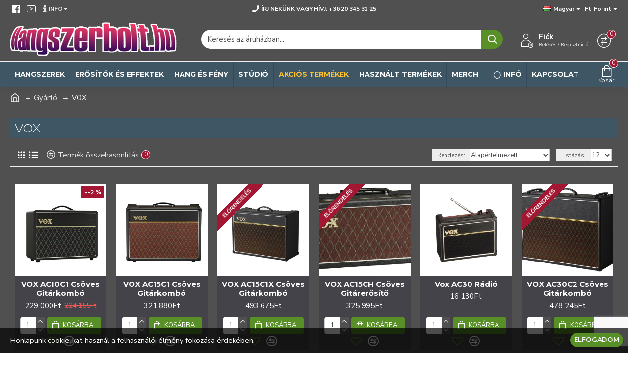

--- FILE ---
content_type: text/html; charset=utf-8
request_url: https://hangszerbolt.hu/vox_guitar_amplification
body_size: 45343
content:
<!DOCTYPE html>
<html dir="ltr" lang="hu" class="desktop mac chrome chrome131 webkit oc30 is-guest route-product-manufacturer-info manufacturer-82 store-0 skin-1 boxed-layout desktop-header-active mobile-sticky layout-4" data-jb="ce5974eb" data-jv="3.1.14" data-ov="3.0.4.1">
<head typeof="og:website">
<meta charset="UTF-8" />
<meta name="viewport" content="width=device-width, initial-scale=1.0">
<meta http-equiv="X-UA-Compatible" content="IE=edge">
<title>VOX</title>
<base href="https://hangszerbolt.hu/" />
<link rel="preload" href="catalog/view/theme/journal3/icons/fonts/icomoon.woff2?v=907f30d557" as="font" crossorigin>
<link rel="preconnect" href="https://fonts.googleapis.com/" crossorigin>
<link rel="preconnect" href="https://fonts.gstatic.com/" crossorigin>
<meta property="fb:app_id" content=""/>
<meta property="og:type" content="website"/>
<meta property="og:title" content="VOX"/>
<meta property="og:url" content="https://hangszerbolt.hu/vox_gitarerositok"/>
<meta property="og:image" content="https://hangszerbolt.hu/image/cache/catalog/manufacturer_logo/vox_logo-600x315w.png"/>
<meta property="og:image:width" content="600"/>
<meta property="og:image:height" content="315"/>
<meta property="og:description" content="VOX"/>
<meta name="twitter:card" content="summary"/>
<meta name="twitter:site" content="@"/>
<meta name="twitter:title" content="VOX"/>
<meta name="twitter:image" content="https://hangszerbolt.hu/image/cache/catalog/manufacturer_logo/vox_logo-200x200.png"/>
<meta name="twitter:image:width" content="200"/>
<meta name="twitter:image:height" content="200"/>
<meta name="twitter:description" content="VOX"/>
<script>window['Journal'] = {"isPopup":false,"isPhone":false,"isTablet":false,"isDesktop":true,"filterScrollTop":false,"filterUrlValuesSeparator":"","countdownDay":"Nap","countdownHour":"\u00d3ra","countdownMin":"Perc","countdownSec":"Mp","globalPageColumnLeftTabletStatus":false,"globalCarouselSpeed":"1000","globalCarouselAutoPlay":true,"globalCarouselPauseOnHover":true,"globalCarouselDelay":"6000","globalCarouselLoop":true,"scrollTop":true,"scrollToTop":false,"notificationHideAfter":"5000","quickviewPageStyleCloudZoomStatus":true,"quickviewPageStyleAdditionalImagesCarousel":true,"quickviewPageStyleAdditionalImagesCarouselStyleSpeed":"500","quickviewPageStyleAdditionalImagesCarouselStyleAutoPlay":false,"quickviewPageStyleAdditionalImagesCarouselStylePauseOnHover":true,"quickviewPageStyleAdditionalImagesCarouselStyleDelay":"3000","quickviewPageStyleAdditionalImagesCarouselStyleLoop":false,"quickviewPageStyleAdditionalImagesHeightAdjustment":"5","quickviewPageStyleProductStockUpdate":false,"quickviewPageStylePriceUpdate":true,"quickviewPageStyleOptionsSelect":"all","quickviewText":"Gyors n\u00e9zet","mobileHeaderOn":"tablet","subcategoriesCarouselStyleSpeed":"1000","subcategoriesCarouselStyleAutoPlay":true,"subcategoriesCarouselStylePauseOnHover":true,"subcategoriesCarouselStyleDelay":"6000","subcategoriesCarouselStyleLoop":true,"productPageStyleImageCarouselStyleSpeed":"500","productPageStyleImageCarouselStyleAutoPlay":false,"productPageStyleImageCarouselStylePauseOnHover":true,"productPageStyleImageCarouselStyleDelay":"3000","productPageStyleImageCarouselStyleLoop":false,"productPageStyleCloudZoomStatus":false,"productPageStyleCloudZoomPosition":"inner","productPageStyleAdditionalImagesCarousel":true,"productPageStyleAdditionalImagesCarouselStyleSpeed":"500","productPageStyleAdditionalImagesCarouselStyleAutoPlay":false,"productPageStyleAdditionalImagesCarouselStylePauseOnHover":true,"productPageStyleAdditionalImagesCarouselStyleDelay":"3000","productPageStyleAdditionalImagesCarouselStyleLoop":false,"productPageStyleAdditionalImagesHeightAdjustment":"5","productPageStyleProductStockUpdate":false,"productPageStylePriceUpdate":true,"productPageStyleOptionsSelect":"none","infiniteScrollStatus":true,"infiniteScrollOffset":"2","infiniteScrollLoadPrev":"El\u0151z\u0151 term\u00e9kek bet\u00f6lt\u00e9se","infiniteScrollLoadNext":"Tov\u00e1bbi term\u00e9kek bet\u00f6lt\u00e9se","infiniteScrollLoading":"Bet\u00f6lt\u00e9s...","infiniteScrollNoneLeft":"A lista v\u00e9g\u00e9re \u00e9rt\u00e9l.","loginUrl":"https:\/\/hangszerbolt.hu\/index.php?route=account\/login","checkoutUrl":"https:\/\/hangszerbolt.hu\/index.php?route=checkout\/checkout","headerHeight":"90","headerCompactHeight":"60","mobileMenuOn":"","searchStyleSearchAutoSuggestStatus":true,"searchStyleSearchAutoSuggestDescription":true,"searchStyleSearchAutoSuggestSubCategories":true,"headerMiniSearchDisplay":"default","stickyStatus":true,"stickyFullHomePadding":false,"stickyFullwidth":true,"stickyAt":"0","stickyHeight":"40","headerTopBarHeight":"35","topBarStatus":true,"headerType":"classic","headerMobileHeight":"60","headerMobileStickyStatus":true,"headerMobileTopBarVisibility":true,"headerMobileTopBarHeight":"30","notification":[{"m":137,"c":"01eee1d7"}],"headerNotice":[{"m":56,"c":"8dc5ed03"}],"columnsCount":0};</script>
<script>// forEach polyfill
if (window.NodeList && !NodeList.prototype.forEach) {
	NodeList.prototype.forEach = Array.prototype.forEach;
}

(function () {
	if (Journal['isPhone']) {
		return;
	}

	var wrappers = ['search', 'cart', 'cart-content', 'logo', 'language', 'currency'];
	var documentClassList = document.documentElement.classList;

	function extractClassList() {
		return ['desktop', 'tablet', 'phone', 'desktop-header-active', 'mobile-header-active', 'mobile-menu-active'].filter(function (cls) {
			return documentClassList.contains(cls);
		});
	}

	function mqr(mqls, listener) {
		Object.keys(mqls).forEach(function (k) {
			mqls[k].addListener(listener);
		});

		listener();
	}

	function mobileMenu() {
		console.warn('mobile menu!');

		var element = document.querySelector('#main-menu');
		var wrapper = document.querySelector('.mobile-main-menu-wrapper');

		if (element && wrapper) {
			wrapper.appendChild(element);
		}

		var main_menu = document.querySelector('.main-menu');

		if (main_menu) {
			main_menu.classList.add('accordion-menu');
		}

		document.querySelectorAll('.main-menu .dropdown-toggle').forEach(function (element) {
			element.classList.remove('dropdown-toggle');
			element.classList.add('collapse-toggle');
			element.removeAttribute('data-toggle');
		});

		document.querySelectorAll('.main-menu .dropdown-menu').forEach(function (element) {
			element.classList.remove('dropdown-menu');
			element.classList.remove('j-dropdown');
			element.classList.add('collapse');
		});
	}

	function desktopMenu() {
		console.warn('desktop menu!');

		var element = document.querySelector('#main-menu');
		var wrapper = document.querySelector('.desktop-main-menu-wrapper');

		if (element && wrapper) {
			wrapper.insertBefore(element, document.querySelector('#main-menu-2'));
		}

		var main_menu = document.querySelector('.main-menu');

		if (main_menu) {
			main_menu.classList.remove('accordion-menu');
		}

		document.querySelectorAll('.main-menu .collapse-toggle').forEach(function (element) {
			element.classList.add('dropdown-toggle');
			element.classList.remove('collapse-toggle');
			element.setAttribute('data-toggle', 'dropdown');
		});

		document.querySelectorAll('.main-menu .collapse').forEach(function (element) {
			element.classList.add('dropdown-menu');
			element.classList.add('j-dropdown');
			element.classList.remove('collapse');
		});

		document.body.classList.remove('mobile-wrapper-open');
	}

	function mobileHeader() {
		console.warn('mobile header!');

		Object.keys(wrappers).forEach(function (k) {
			var element = document.querySelector('#' + wrappers[k]);
			var wrapper = document.querySelector('.mobile-' + wrappers[k] + '-wrapper');

			if (element && wrapper) {
				wrapper.appendChild(element);
			}

			if (wrappers[k] === 'cart-content') {
				if (element) {
					element.classList.remove('j-dropdown');
					element.classList.remove('dropdown-menu');
				}
			}
		});

		var search = document.querySelector('#search');
		var cart = document.querySelector('#cart');

		if (search && (Journal['searchStyle'] === 'full')) {
			search.classList.remove('full-search');
			search.classList.add('mini-search');
		}

		if (cart && (Journal['cartStyle'] === 'full')) {
			cart.classList.remove('full-cart');
			cart.classList.add('mini-cart')
		}
	}

	function desktopHeader() {
		console.warn('desktop header!');

		Object.keys(wrappers).forEach(function (k) {
			var element = document.querySelector('#' + wrappers[k]);
			var wrapper = document.querySelector('.desktop-' + wrappers[k] + '-wrapper');

			if (wrappers[k] === 'cart-content') {
				if (element) {
					element.classList.add('j-dropdown');
					element.classList.add('dropdown-menu');
					document.querySelector('#cart').appendChild(element);
				}
			} else {
				if (element && wrapper) {
					wrapper.appendChild(element);
				}
			}
		});

		var search = document.querySelector('#search');
		var cart = document.querySelector('#cart');

		if (search && (Journal['searchStyle'] === 'full')) {
			search.classList.remove('mini-search');
			search.classList.add('full-search');
		}

		if (cart && (Journal['cartStyle'] === 'full')) {
			cart.classList.remove('mini-cart');
			cart.classList.add('full-cart');
		}

		documentClassList.remove('mobile-cart-content-container-open');
		documentClassList.remove('mobile-main-menu-container-open');
		documentClassList.remove('mobile-overlay');
	}

	function moveElements(classList) {
		if (classList.includes('mobile-header-active')) {
			mobileHeader();
			mobileMenu();
		} else if (classList.includes('mobile-menu-active')) {
			desktopHeader();
			mobileMenu();
		} else {
			desktopHeader();
			desktopMenu();
		}
	}

	var mqls = {
		phone: window.matchMedia('(max-width: 768px)'),
		tablet: window.matchMedia('(max-width: 1024px)'),
		menu: window.matchMedia('(max-width: ' + Journal['mobileMenuOn'] + 'px)')
	};

	mqr(mqls, function () {
		var oldClassList = extractClassList();

		if (Journal['isDesktop']) {
			if (mqls.phone.matches) {
				documentClassList.remove('desktop');
				documentClassList.remove('tablet');
				documentClassList.add('mobile');
				documentClassList.add('phone');
			} else if (mqls.tablet.matches) {
				documentClassList.remove('desktop');
				documentClassList.remove('phone');
				documentClassList.add('mobile');
				documentClassList.add('tablet');
			} else {
				documentClassList.remove('mobile');
				documentClassList.remove('phone');
				documentClassList.remove('tablet');
				documentClassList.add('desktop');
			}

			if (documentClassList.contains('phone') || (documentClassList.contains('tablet') && Journal['mobileHeaderOn'] === 'tablet')) {
				documentClassList.remove('desktop-header-active');
				documentClassList.add('mobile-header-active');
			} else {
				documentClassList.remove('mobile-header-active');
				documentClassList.add('desktop-header-active');
			}
		}

		if (documentClassList.contains('desktop-header-active') && mqls.menu.matches) {
			documentClassList.add('mobile-menu-active');
		} else {
			documentClassList.remove('mobile-menu-active');
		}

		var newClassList = extractClassList();

		if (oldClassList.join(' ') !== newClassList.join(' ')) {
			if (documentClassList.contains('safari') && !documentClassList.contains('ipad') && navigator.maxTouchPoints && navigator.maxTouchPoints > 2) {
				window.fetch('index.php?route=journal3/journal3/device_detect', {
					method: 'POST',
					body: 'device=ipad',
					headers: {
						'Content-Type': 'application/x-www-form-urlencoded'
					}
				}).then(function (data) {
					return data.json();
				}).then(function (data) {
					if (data.response.reload) {
						window.location.reload();
					}
				});
			}

			if (document.readyState === 'loading') {
				document.addEventListener('DOMContentLoaded', function () {
					moveElements(newClassList);
				});
			} else {
				moveElements(newClassList);
			}
		}
	});

})();

(function () {
	var cookies = {};
	var style = document.createElement('style');
	var documentClassList = document.documentElement.classList;

	document.head.appendChild(style);

	document.cookie.split('; ').forEach(function (c) {
		var cc = c.split('=');
		cookies[cc[0]] = cc[1];
	});

	if (Journal['popup']) {
		for (var i in Journal['popup']) {
			if (!cookies['p-' + Journal['popup'][i]['c']]) {
				documentClassList.add('popup-open');
				documentClassList.add('popup-center');
				break;
			}
		}
	}

	if (Journal['notification']) {
		for (var i in Journal['notification']) {
			if (cookies['n-' + Journal['notification'][i]['c']]) {
				style.sheet.insertRule('.module-notification-' + Journal['notification'][i]['m'] + '{ display:none }');
			}
		}
	}

	if (Journal['headerNotice']) {
		for (var i in Journal['headerNotice']) {
			if (cookies['hn-' + Journal['headerNotice'][i]['c']]) {
				style.sheet.insertRule('.module-header_notice-' + Journal['headerNotice'][i]['m'] + '{ display:none }');
			}
		}
	}

	if (Journal['layoutNotice']) {
		for (var i in Journal['layoutNotice']) {
			if (cookies['ln-' + Journal['layoutNotice'][i]['c']]) {
				style.sheet.insertRule('.module-layout_notice-' + Journal['layoutNotice'][i]['m'] + '{ display:none }');
			}
		}
	}
})();
</script>
<script>WebFontConfig = { google: { families: ["Montserrat:700,300,400:latin-ext","Nunito+Sans:700,400:latin-ext","Caveat:400:latin-ext"] } };</script>
<script src="https://ajax.googleapis.com/ajax/libs/webfont/1.6.26/webfont.js" async></script>
<link href="catalog/view/javascript/bootstrap/css/bootstrap.min.css" type="text/css" rel="stylesheet" media="all" />
<link href="catalog/view/javascript/font-awesome/css/font-awesome.min.css" type="text/css" rel="stylesheet" media="all" />
<link href="catalog/view/theme/journal3/stylesheet/style.min.css" type="text/css" rel="stylesheet" media="all" />
<link href="https://hangszerbolt.hu/vox_gitarerositok" rel="canonical" />
<link href="https://hangszerbolt.hu/vox_gitarerositok?page=2" rel="next" />
<link href="https://hangszerbolt.hu/image/catalog/cart.png" rel="icon" />
<style>
.blog-post .post-details .post-stats{white-space:nowrap;overflow-x:auto;overflow-y:hidden;-webkit-overflow-scrolling:touch;;font-size:14px;margin-top:20px;margin-bottom:15px;padding-bottom:15px;border-width:0;border-bottom-width:1px;border-style:solid;border-color:rgba(238, 238, 238, 1)}.blog-post .post-details .post-stats .p-category{flex-wrap:nowrap;display:inline-flex}.mobile .blog-post .post-details .post-stats{overflow-x:scroll}.blog-post .post-details .post-stats::-webkit-scrollbar{-webkit-appearance:none;height:1px;height:1px;width:1px}.blog-post .post-details .post-stats::-webkit-scrollbar-track{background-color:white}.blog-post .post-details .post-stats::-webkit-scrollbar-thumb{background-color:#999;background-color:rgba(164, 23, 51, 1)}.blog-post .post-details .post-stats .p-posted{display:inline-flex}.blog-post .post-details .post-stats .p-author{display:inline-flex}.blog-post .post-details .post-stats .p-date{display:inline-flex}.p-date-image{color:rgba(255, 255, 255, 1);font-weight:700;margin:5px}.p-date-image
i{color:rgba(255, 255, 255, 1)}.blog-post .post-details .post-stats .p-comment{display:inline-flex}.blog-post .post-details .post-stats .p-view{display:inline-flex}.post-content>p{margin-bottom:10px}.post-image{display:none;float:right;margin-bottom:20px}.post-image
img{box-shadow:0 10px 30px rgba(0,0,0,0.1)}.post-content{column-count:initial;column-gap:40px;column-rule-color:rgba(238, 238, 238, 1);column-rule-width:1px;column-rule-style:solid}.blog-post
.tags{justify-content:center}.post-comments{margin-top:20px}.reply-btn.btn,.reply-btn.btn:visited{font-size:12px;font-weight:400;text-transform:none}.reply-btn.btn{background:rgba(63,87,101,1);padding:4px;padding-right:6px;padding-left:6px;min-width:20px;min-height:20px}.reply-btn.btn:hover{background:rgba(88, 143, 39, 1) !important}.desktop .reply-btn.btn:hover{box-shadow:0 5px 30px -5px rgba(0,0,0,0.25)}.reply-btn.btn:active,.reply-btn.btn:hover:active,.reply-btn.btn:focus:active{box-shadow:inset 0 0 20px rgba(0,0,0,0.25)}.reply-btn.btn:focus{box-shadow:inset 0 0 20px rgba(0,0,0,0.25)}.reply-btn.btn.btn.disabled::after{font-size:20px}.post-comment{margin-bottom:30px;padding-bottom:15px;border-width:0;border-bottom-width:1px;border-style:solid;border-color:rgba(238,238,238,1)}.post-reply{margin-top:15px;margin-left:60px;padding-top:20px;border-width:0;border-top-width:1px;border-style:solid;border-color:rgba(238,238,238,1)}.user-avatar{display:block;margin-right:15px;border-radius:50%}.module-blog_comments .side-image{display:block}.post-comment .user-name{font-size:18px;font-weight:700}.post-comment .user-data
div{font-size:12px}.post-comment .user-site::before{left:-1px}.post-comment .user-data .user-date{display:inline-flex}.post-comment .user-data .user-time{display:inline-flex}.comment-form .form-group:not(.required){display:none}.user-data .user-site{display:none}.main-posts.post-grid .post-layout.swiper-slide{margin-right:20px;width:calc((100% - 3 * 20px) / 4 - 0.01px)}.main-posts.post-grid .post-layout:not(.swiper-slide){padding:10px;width:calc(100% / 4 - 0.01px)}.one-column #content .main-posts.post-grid .post-layout.swiper-slide{margin-right:20px;width:calc((100% - 2 * 20px) / 3 - 0.01px)}.one-column #content .main-posts.post-grid .post-layout:not(.swiper-slide){padding:10px;width:calc(100% / 3 - 0.01px)}.two-column #content .main-posts.post-grid .post-layout.swiper-slide{margin-right:10px;width:calc((100% - 1 * 10px) / 2 - 0.01px)}.two-column #content .main-posts.post-grid .post-layout:not(.swiper-slide){padding:5px;width:calc(100% / 2 - 0.01px)}.side-column .main-posts.post-grid .post-layout.swiper-slide{margin-right:0px;width:calc((100% - 0 * 0px) / 1 - 0.01px)}.side-column .main-posts.post-grid .post-layout:not(.swiper-slide){padding:0px;width:calc(100% / 1 - 0.01px)}.post-grid .post-thumb:hover .image
img{transform:scale(1.15)}.post-grid .post-thumb
.caption{position:relative;bottom:auto;width:auto;background:rgba(80, 80, 80, 1)}.post-grid .post-thumb
.name{display:flex;width:auto;margin-left:auto;margin-right:auto;justify-content:center;margin-left:auto;margin-right:auto;margin-top:12px;margin-bottom:12px}.post-grid .post-thumb .name
a{white-space:nowrap;overflow:hidden;text-overflow:ellipsis;font-family:'Montserrat';font-weight:700;font-size:17px}.post-grid .post-thumb
.description{display:block;text-align:center;margin-bottom:10px}.post-grid .post-thumb .button-group{display:flex;justify-content:center;margin-top:10px;margin-bottom:10px}.post-grid .post-thumb .btn-read-more::before{display:none}.post-grid .post-thumb .btn-read-more::after{display:none;content:'\e5c8' !important;font-family:icomoon !important}.post-grid .post-thumb .btn-read-more .btn-text{display:inline-block;padding:0}.post-grid .post-thumb .btn-read-more.btn, .post-grid .post-thumb .btn-read-more.btn:visited{font-size:12px}.post-grid .post-thumb .btn-read-more.btn:hover{color:rgba(255, 255, 255, 1) !important;background:rgba(88, 143, 39, 1) !important}.post-grid .post-thumb .btn-read-more.btn{background:rgba(68, 67, 73, 1);padding:8px}.post-grid .post-thumb .btn-read-more.btn.btn.disabled::after{font-size:20px}.post-grid .post-thumb .post-stats{display:flex;font-size:13px;justify-content:center;position:absolute;transform:translateY(-100%);width:100%;background:rgba(0, 0, 0, 0);padding:7px}.post-grid .post-thumb .post-stats .p-author{display:flex}.post-grid .post-thumb
.image{display:block}.post-grid .post-thumb .p-date{display:flex}.post-grid .post-thumb .post-stats .p-comment{display:flex}.post-grid .post-thumb .post-stats .p-view{display:flex}.post-grid .post-thumb .btn-read-more{padding:10px
!important}.post-grid .post-thumb .button-group .btn.btn-read-more{border-radius:40px !important}.post-list .post-layout:not(.swiper-slide){margin-bottom:30px}.post-list .post-thumb
.caption{flex-basis:200px;padding:20px;padding-top:15px}.desktop .post-list .post-thumb:hover{box-shadow:0 15px 90px -10px rgba(0, 0, 0, 0.2)}.post-list .post-thumb:hover .image
img{transform:scale(1.15)}.post-list .post-thumb
.name{display:flex;width:auto;margin-left:auto;margin-right:auto;justify-content:flex-start;margin-left:0;margin-right:auto}.post-list .post-thumb .name
a{white-space:normal;overflow:visible;text-overflow:initial;font-family:'Montserrat';font-weight:700;font-size:22px}.post-list .post-thumb
.description{display:block;padding-top:5px;padding-bottom:5px;margin-top:10px;margin-bottom:10px}.post-list .post-thumb .button-group{display:flex;justify-content:flex-start}.post-list .post-thumb .btn-read-more::before{display:inline-block}.post-list .post-thumb .btn-read-more .btn-text{display:inline-block;padding:0
.4em}.post-list .post-thumb .btn-read-more::after{content:'\e5c8' !important;font-family:icomoon !important}.post-list .post-thumb .btn-read-more.btn, .post-list .post-thumb .btn-read-more.btn:visited{font-size:12px}.post-list .post-thumb .btn-read-more.btn:hover{color:rgba(255, 255, 255, 1) !important;background:rgba(88, 143, 39, 1) !important}.post-list .post-thumb .btn-read-more.btn{background:rgba(68, 67, 73, 1);padding:8px}.post-list .post-thumb .btn-read-more.btn.btn.disabled::after{font-size:20px}.post-list .post-thumb .post-stats{display:flex;justify-content:flex-start;margin-bottom:5px}.post-list .post-thumb .post-stats .p-author{display:block}.post-list .post-thumb .p-date{display:flex}.post-list .post-thumb .post-stats .p-comment{display:block}.post-list .post-thumb .post-stats .p-view{display:flex}.blog-feed
span{display:block}.blog-feed{display:inline-flex}.blog-feed::before{content:'\f143' !important;font-family:icomoon !important;font-size:14px;color:rgba(233, 102, 49, 1)}.desktop .blog-feed:hover
span{text-decoration:underline !important}.countdown{font-family:'Nunito Sans';font-weight:700;font-size:15px;color:rgba(255, 255, 255, 1);background:rgba(88, 143, 39, 0.52);border-radius:0px;width:90%}.countdown div
span{font-family:'Nunito Sans';font-weight:400;font-size:13px;color:rgba(255,255,255,1)}.countdown>div{border-style:dotted;border-color:rgba(197, 204, 208, 1)}.boxed-layout .site-wrapper{overflow:hidden}.boxed-layout
.header{padding:0
20px}.boxed-layout
.breadcrumb{padding-left:20px;padding-right:20px}.wrapper, .mega-menu-content, .site-wrapper > .container, .grid-cols,.desktop-header-active .is-sticky .header .desktop-main-menu-wrapper,.desktop-header-active .is-sticky .sticky-fullwidth-bg,.boxed-layout .site-wrapper, .breadcrumb, .title-wrapper, .page-title > span,.desktop-header-active .header .top-bar,.desktop-header-active .header .mid-bar,.desktop-main-menu-wrapper{max-width:1280px}.desktop-main-menu-wrapper .main-menu>.j-menu>.first-dropdown::before{transform:translateX(calc(0px - (100vw - 1280px) / 2))}html[dir='rtl'] .desktop-main-menu-wrapper .main-menu>.j-menu>.first-dropdown::before{transform:none;right:calc(0px - (100vw - 1280px) / 2)}.desktop-main-menu-wrapper .main-menu>.j-menu>.first-dropdown.mega-custom::before{transform:translateX(calc(0px - (200vw - 1280px) / 2))}html[dir='rtl'] .desktop-main-menu-wrapper .main-menu>.j-menu>.first-dropdown.mega-custom::before{transform:none;right:calc(0px - (200vw - 1280px) / 2)}body{background:rgba(0, 0, 0, 0);background-image:url('https://hangszerbolt.hu/image/cache/catalog/background/g4-1200x750.jpg');background-position:center top;background-size:cover;font-family:'Nunito Sans';font-weight:400;font-size:15px;color:rgba(255, 255, 255, 1);line-height:1.5;-webkit-font-smoothing:antialiased}.site-wrapper > .container > .row, .footer-reveal .top-row, .footer-reveal .site-wrapper::before{background:rgba(80,80,80,1)}#content{padding:20px;background:rgba(80, 80, 80, 1)}.column-left
#content{padding-left:20px}.column-right
#content{padding-right:20px}.side-column{max-width:240px;background:rgba(80, 80, 80, 1);padding-top:20px;padding-bottom:20px}.one-column
#content{max-width:calc(100% - 240px)}.two-column
#content{max-width:calc(100% - 240px * 2)}#column-right{background:rgba(80,80,80,1);padding:20px;padding-left:0px}.page-title{display:block}.dropdown.drop-menu>.j-dropdown{left:0;right:auto;transform:translate3d(0,-10px,0)}.dropdown.drop-menu.animating>.j-dropdown{left:0;right:auto;transform:none}.dropdown.drop-menu>.j-dropdown::before{left:10px;right:auto;transform:translateX(0)}.dropdown.dropdown .j-menu .dropdown>a>.count-badge{margin-right:0}.dropdown.dropdown .j-menu .dropdown>a>.count-badge+.open-menu+.menu-label{margin-left:7px}.dropdown.dropdown .j-menu .dropdown>a::after{display:block}.dropdown.dropdown .j-menu>li>a{font-size:14px;color:rgba(255, 255, 255, 1);font-weight:400;background:rgba(80, 80, 80, 1);padding:10px}.desktop .dropdown.dropdown .j-menu > li:hover > a, .dropdown.dropdown .j-menu>li.active>a{color:rgba(88, 143, 39, 1)}.dropdown.dropdown .j-menu .links-text{white-space:normal;overflow:visible;text-overflow:initial}.dropdown.dropdown .j-menu>li>a::before{margin-right:7px;min-width:20px;font-size:18px}.dropdown.dropdown .j-menu a .count-badge{display:none;position:relative}.dropdown.dropdown:not(.mega-menu) .j-dropdown{min-width:200px}.dropdown.dropdown:not(.mega-menu) .j-menu{box-shadow:30px 40px 90px -10px rgba(0, 0, 0, 0.2)}.dropdown.dropdown .j-dropdown::before{display:block;border-bottom-color:rgba(80,80,80,1);margin-left:7px;margin-top:-10px}legend{font-family:'Montserrat';font-weight:300;font-size:17px;color:rgba(255,255,255,1);background:rgba(63,87,101,1);white-space:normal;overflow:visible;text-overflow:initial;text-align:left}legend::after{display:none;margin-top:10px;left:initial;right:initial;margin-left:0;margin-right:auto;transform:none}legend.page-title>span::after{display:none;margin-top:10px;left:initial;right:initial;margin-left:0;margin-right:auto;transform:none}legend::after,legend.page-title>span::after{width:50px;height:1px}.title{font-size:25px;color:rgba(255,255,255,1);text-align:left;background:rgba(63,87,101,1);padding-top:5px;padding-right:10px;padding-bottom:5px;padding-left:10px;margin-bottom:10px;white-space:normal;overflow:visible;text-overflow:initial}.title::after,.title.page-title>span::after{width:50px;height:3px;background:rgba(164,23,51,1)}.title::after{margin-top:10px}.title.page-title>span::after{margin-top:10px}.swiper-container{overflow:hidden}.swiper-buttons{display:none;top:50%;width:calc(100% - (-10px * 2));margin-top:-20px}:hover .swiper-buttons{display:block}.swiper-button-prev{left:0;right:auto;transform:translate(0,-50%)}.swiper-button-next{left:auto;right:0;transform:translate(0, -50%)}.swiper-buttons
div{width:40px;height:40px;border-width:2px;border-style:solid;border-color:rgba(80,80,80,1);border-radius:50%}.swiper-button-disabled{opacity:0}.swiper-buttons div::before{content:'\e5c4' !important;font-family:icomoon !important;font-size:20px;color:rgba(80, 80, 80, 1)}.desktop .swiper-buttons div:not(.swiper-button-disabled):hover::before{color:rgba(88, 143, 39, 1)}.swiper-buttons .swiper-button-next::before{content:'\e5c8' !important;font-family:icomoon !important;font-size:20px;color:rgba(80, 80, 80, 1)}.desktop .swiper-buttons .swiper-button-next:not(.swiper-button-disabled):hover::before{color:rgba(88, 143, 39, 1)}.desktop .swiper-buttons div:not(.swiper-button-disabled):hover{border-color:rgba(88,143,39,1)}.swiper-pagination{display:none !important;padding:10px;margin-bottom:-10px;left:0;right:auto;transform:translateX(0)}.swiper{padding-bottom:0;;padding-bottom:30px}.swiper-pagination-bullet{width:10px;height:10px;background-color:rgba(197,204,208,1)}.swiper-pagination>span+span{margin-left:8px}.desktop .swiper-pagination-bullet:hover{background-color:rgba(88,143,39,1)}.swiper-pagination-bullet.swiper-pagination-bullet-active{background-color:rgba(88,143,39,1)}.swiper-pagination>span{border-radius:20px}html:not(.popup) .page-title{font-size:25px;color:rgba(255, 255, 255, 1);text-align:left;background:rgba(63, 87, 101, 1);padding-top:5px;padding-right:10px;padding-bottom:5px;padding-left:10px;margin-bottom:10px;white-space:normal;overflow:visible;text-overflow:initial}html:not(.popup) .page-title::after, html:not(.popup) .page-title.page-title>span::after{width:50px;height:3px;background:rgba(164, 23, 51, 1)}html:not(.popup) .page-title::after{margin-top:10px}html:not(.popup) .page-title.page-title>span::after{margin-top:10px}.menu-label{font-family:'Montserrat';font-weight:400;color:rgba(255,255,255,1);text-transform:none;padding:1px;padding-right:5px;padding-left:5px}.title.module-title{font-size:22px;color:rgba(255,255,255,1);font-weight:700;background:rgba(63,87,101,1);padding:10px;margin-bottom:10px;white-space:normal;overflow:visible;text-overflow:initial}.btn,.btn:visited{font-size:13px;color:rgba(255,255,255,1);font-weight:400;text-transform:uppercase}.btn:hover{color:rgba(255, 255, 255, 1) !important;background:rgba(63, 87, 101, 1) !important}.btn:active,.btn:hover:active,.btn:focus:active{color:rgba(255, 255, 255, 1) !important;box-shadow:inset 0 0 5px rgba(0,0,0,0.1)}.btn:focus{color:rgba(255, 255, 255, 1) !important;box-shadow:inset 0 0 5px rgba(0,0,0,0.1)}.btn{background:rgba(88, 143, 39, 1);border-width:2px;padding:15px;padding-right:20px;padding-left:20px}.desktop .btn:hover{box-shadow:0 10px 30px rgba(0,0,0,0.1)}.btn.btn.disabled::after{font-size:20px}.btn-secondary.btn:hover{color:rgba(255, 255, 255, 1) !important}.btn-secondary.btn{background:rgba(253,194,45,1)}.btn-secondary.btn.btn.disabled::after{font-size:20px}.btn-success.btn{background:rgba(88,143,39,1)}.btn-success.btn.btn.disabled::after{font-size:20px}.btn-danger.btn{background:rgba(164,23,51,1)}.btn-danger.btn.btn.disabled::after{font-size:20px}.btn-warning.btn:hover{color:rgba(255, 255, 255, 1) !important}.btn-warning.btn{background:rgba(253,194,45,1)}.btn-warning.btn.btn.disabled::after{font-size:20px}.btn-info.btn,.btn-info.btn:visited{color:rgba(255,255,255,1)}.btn-info.btn:hover{color:rgba(255, 255, 255, 1) !important;background:rgba(68, 67, 73, 1) !important}.btn-info.btn{background:rgba(68,67,73,1)}.btn-info.btn.btn.disabled::after{font-size:20px}.btn-light.btn:hover{color:rgba(255, 255, 255, 1) !important}.btn-light.btn.btn.disabled::after{font-size:20px}.btn-dark.btn.btn.disabled::after{font-size:20px}.buttons{margin-top:20px;font-size:12px}.buttons>div{flex:0 0 auto;width:auto;flex-basis:0}.buttons > div
.btn{width:auto}.buttons .pull-left{margin-right:auto}.buttons>div+div{padding-left:20px}.buttons .pull-right:only-child{flex:0 0 auto;width:auto;margin:0
auto 0 0}.buttons .pull-right:only-child
.btn{width:auto}.buttons input+.btn{margin-top:5px}.buttons input[type=checkbox]{margin-right:7px !important;margin-left:3px !important}.tags{margin-top:15px;justify-content:flex-start;font-size:13px;font-weight:700}.tags a,.tags-title{margin-right:8px;margin-bottom:8px}.tags
b{display:none}.tags
a{border-radius:10px;padding-right:8px;padding-left:8px;font-size:13px;color:rgba(255, 255, 255, 1);font-weight:400;text-decoration:none}.tags a:hover{color:rgba(255, 255, 255, 1)}.tags a:active{color:rgba(255,255,255,1)}.nav-tabs>li>a,.nav-tabs>li.active>a,.nav-tabs>li.active>a:hover,.nav-tabs>li.active>a:focus{font-family:'Montserrat';font-weight:300;font-size:14px;color:rgba(255,255,255,1);text-transform:uppercase}.nav-tabs>li>a,.nav-tabs>li:hover>a,.nav-tabs>li.active>a,.nav-tabs>li.active>a,.nav-tabs>li.active>a:hover,.nav-tabs>li.active>a:focus{background:rgba(63, 87, 101, 1) !important}.desktop .nav-tabs>li:hover>a{background:rgba(88, 143, 39, 1) !important}ul.nav-tabs>li.active>a,ul.nav-tabs>li.active>a:hover,ul.nav-tabs>li.active>a:focus{background:rgba(88, 143, 39, 1) !important}.nav-tabs>li{border-width:0;border-right-width:1px;border-left-width:1px;border-style:solid;border-color:rgba(52, 73, 94, 1);flex-grow:1;width:calc(100% / 4)}.nav-tabs>li:first-child{border-width:0;border-right-width:1px;border-left-width:0px;border-style:solid;border-color:rgba(52,73,94,1)}.nav-tabs>li:last-child{border-width:0;border-right-width:0px;border-left-width:1px;border-style:solid;border-color:rgba(52,73,94,1)}.nav-tabs>li.active::after{display:none;border-top-width:10px}.nav-tabs>li>a{justify-content:center;white-space:nowrap}.nav-tabs>li>a::before{font-size:18px}.nav-tabs{margin-bottom:10px;display:flex;justify-content:flex-start;flex-wrap:wrap;overflow-x:visible;overflow-y:visible;-webkit-overflow-scrolling:touch}.nav-tabs>li:not(:last-child){margin-right:0px}.mobile .nav-tabs{overflow-x:visible}.nav-tabs::-webkit-scrollbar{-webkit-appearance:initial;height:1px;height:1px;width:1px}.nav-tabs::-webkit-scrollbar-track{background-color:white}.nav-tabs::-webkit-scrollbar-thumb{background-color:#999}.tab-container::before{display:none}.tab-container{display:block}.tab-container .nav-tabs{flex-direction:row}.breadcrumb{display:block !important;text-align:left;background:rgba(80,80,80,1);padding:10px;padding-left:0px;border-width:0;border-top-width:1px;border-bottom-width:1px;border-style:solid;border-color:rgba(255,255,255,1);white-space:normal;-webkit-overflow-scrolling:touch}.breadcrumb::before{background:rgba(80, 80, 80, 1);border-width:0;border-top-width:1px;border-bottom-width:1px;border-style:solid;border-color:rgba(255, 255, 255, 1)}.breadcrumb li:first-of-type a i::before{content:'\eb69' !important;font-family:icomoon !important;top:1px}.breadcrumb
a{font-size:15px;color:rgba(230, 230, 230, 1)}.breadcrumb li:last-of-type
a{color:rgba(255,255,255,1)}.breadcrumb>li+li:before{content:'→';color:rgba(230, 230, 230, 1);top:1px}.mobile
.breadcrumb{overflow-x:visible}.breadcrumb::-webkit-scrollbar{-webkit-appearance:initial;height:1px;height:1px;width:1px}.breadcrumb::-webkit-scrollbar-track{background-color:white}.breadcrumb::-webkit-scrollbar-thumb{background-color:#999}.panel-group .panel-heading a::before{content:'\e5c8' !important;font-family:icomoon !important;margin-right:3px;order:10}.desktop .panel-group .panel-heading:hover a::before{color:rgba(88, 143, 39, 1)}.panel-group .panel-active .panel-heading a::before{content:'\e5db' !important;font-family:icomoon !important;color:rgba(88, 143, 39, 1)}.panel-group .panel-heading
a{justify-content:space-between;font-family:'Nunito Sans';font-weight:700;font-size:13px;color:rgba(255, 255, 255, 1);text-transform:uppercase;padding:10px}.panel-group
.panel{margin-top:5px !important}.panel-group{margin-top:-5px}.panel-group .panel-body{padding-top:5px;padding-bottom:5px}body h1, body h2, body h3, body h4, body h5, body
h6{font-family:'Montserrat';font-weight:300;color:rgba(230, 230, 230, 1)}body
a{color:rgba(255, 255, 255, 1);text-decoration:none;display:inline-block}body a:hover{color:rgba(88, 143, 39, 1);text-decoration:none}body
p{margin-bottom:15px}body
h1{margin-bottom:15px}body
h2{font-size:25px;margin-bottom:15px}body
h3{margin-bottom:15px}body
h4{text-transform:uppercase;margin-bottom:15px}body
h5{font-family:'Caveat';font-weight:400;font-size:25px;margin-bottom:15px}body
h6{font-family:'Montserrat';font-weight:300;font-size:15px;color:rgba(255, 255, 255, 1);text-transform:uppercase;padding:10px;padding-top:7px;padding-bottom:7px;margin-top:5px;margin-bottom:15px;display:inline-block}body
blockquote{font-family:'Montserrat';font-weight:400;font-size:17px;padding-left:20px;margin-top:20px;margin-bottom:20px;border-width:0;border-left-width:5px;border-style:solid;border-color:rgba(88, 143, 39, 1);float:none;display:flex;flex-direction:column;max-width:500px}body blockquote::before{margin-left:initial;margin-right:auto;float:none;content:'\e9af' !important;font-family:icomoon !important;font-size:45px;color:rgba(230, 230, 230, 1);margin-right:10px;margin-bottom:10px}body
hr{margin-top:20px;margin-bottom:20px;border-width:0;border-top-width:1px;border-style:solid;border-color:rgba(238, 238, 238, 1);overflow:hidden}body .drop-cap{font-family:'Montserrat' !important;font-weight:300 !important;font-size:60px !important;font-family:Georgia,serif;font-weight:700;margin-right:5px}body .amp::before{content:'\e901' !important;font-family:icomoon !important;font-size:25px;top:5px}body .video-responsive{max-width:550px;margin-bottom:20px}.count-badge{font-family:'Nunito Sans';font-weight:400;font-size:11px;color:rgba(255, 255, 255, 1);background:rgba(164, 23, 51, 1);border-width:1px;border-style:solid;border-color:rgba(255, 255, 255, 1);border-radius:10px}.desktop a:hover .count-badge{background:rgba(235, 88, 88, 1) !important}.product-label
b{font-family:'Nunito Sans';font-weight:700;font-size:11px;color:rgba(255, 255, 255, 1);text-transform:uppercase;padding:6px}.product-label.product-label-default
b{min-width:45px}.tooltip-inner{font-size:12px;color:rgba(255, 255, 255, 1);border-radius:2px;box-shadow:0 -15px 100px -10px rgba(0,0,0,0.1)}table{border-width:1px !important;border-style:solid !important;border-color:rgba(238, 238, 238, 1) !important}table thead
td{font-size:12px;font-weight:700;text-transform:uppercase}table thead td, table thead
th{border-width:0 !important;border-bottom-width:1px !important;border-style:solid !important;border-color:rgba(238, 238, 238, 1) !important}table tfoot td, table tfoot
th{border-width:0 !important;border-top-width:1px !important;border-style:solid !important;border-color:rgba(238, 238, 238, 1) !important}.table-responsive{border-width:1px;border-style:solid;border-color:rgba(238,238,238,1);-webkit-overflow-scrolling:touch}.table-responsive>table{border-width:0px !important}.table-responsive::-webkit-scrollbar-thumb{background-color:rgba(164,23,51,1);border-radius:5px}.table-responsive::-webkit-scrollbar{height:2px;width:2px}.form-group .control-label{display:flex;padding-top:7px;padding-bottom:5px;justify-content:flex-start}.required .control-label+div::before{display:none}.required .control-label::after{display:inline}label{color:rgba(255,255,255,1)}.has-error{color:rgba(235, 88, 88, 1) !important}.has-error .form-control{border-style:solid !important;border-color:rgba(235, 88, 88, 1) !important}.required .control-label::after, .required .control-label+div::before,.text-danger{font-size:17px;color:rgba(235,88,88,1)}.form-group{margin-bottom:8px}.required.has-error .control-label::after, .required.has-error .control-label+div::before{color:rgba(235, 88, 88, 1) !important}.required .control-label::after, .required .control-label+div::before{margin-top:3px}input.form-control{font-family:'Nunito Sans' !important;font-weight:400 !important;font-size:13px !important;color:rgba(68, 67, 73, 1) !important;background:rgba(255, 255, 255, 1) !important;border-width:1px !important;border-style:solid !important;border-color:rgba(197, 204, 208, 1) !important;max-width:500px;height:38px}input.form-control:focus{color:rgba(68, 67, 73, 1) !important;box-shadow:inset 0 0 5px rgba(0,0,0,0.1)}input.form-control:hover{box-shadow:0 5px 20px -5px rgba(0,0,0,0.1)}input.form-control::placeholder{color:rgba(68, 67, 73, 1) !important}textarea.form-control{font-family:'Nunito Sans' !important;font-weight:400 !important;font-size:13px !important;color:rgba(68, 67, 73, 1) !important;background:rgba(255, 255, 255, 1) !important;border-width:1px !important;border-style:solid !important;border-color:rgba(197, 204, 208, 1) !important;height:100px}textarea.form-control:focus{color:rgba(68, 67, 73, 1) !important;box-shadow:inset 0 0 5px rgba(0,0,0,0.1)}textarea.form-control:hover{box-shadow:0 5px 20px -5px rgba(0,0,0,0.1)}textarea.form-control::placeholder{color:rgba(68, 67, 73, 1) !important}select.form-control{font-family:'Nunito Sans' !important;font-weight:400 !important;font-size:13px !important;color:rgba(68, 67, 73, 1) !important;background:rgba(255, 255, 255, 1) !important;border-width:1px !important;border-style:solid !important;border-color:rgba(197, 204, 208, 1) !important;max-width:500px}select.form-control:focus{color:rgba(68, 67, 73, 1) !important;box-shadow:inset 0 0 5px rgba(0,0,0,0.1)}select.form-control:hover{box-shadow:0 5px 20px -5px rgba(0,0,0,0.1)}select.form-control::placeholder{color:rgba(68, 67, 73, 1) !important}.radio{width:auto;margin-bottom:10px !important}.checkbox{width:auto;margin-bottom:10px !important}.input-group .form-control{font-family:'Nunito Sans' !important;font-weight:400 !important;font-size:13px !important;color:rgba(68, 67, 73, 1) !important;background:rgba(255, 255, 255, 1) !important;border-width:1px !important;border-style:solid !important;border-color:rgba(197, 204, 208, 1) !important}.input-group .form-control:focus{color:rgba(68, 67, 73, 1) !important;box-shadow:inset 0 0 5px rgba(0, 0, 0, 0.1)}.input-group .form-control:hover{box-shadow:0 5px 20px -5px rgba(0, 0, 0, 0.1)}.input-group .form-control::placeholder{color:rgba(68, 67, 73, 1) !important}.input-group .input-group-btn .btn, .input-group .input-group-btn .btn:visited{font-size:13px;color:rgba(255, 255, 255, 1);font-weight:400;text-transform:uppercase}.input-group .input-group-btn .btn:hover{color:rgba(255, 255, 255, 1) !important;background:rgba(63, 87, 101, 1) !important}.input-group .input-group-btn .btn:active, .input-group .input-group-btn .btn:hover:active, .input-group .input-group-btn .btn:focus:active{color:rgba(255, 255, 255, 1) !important;box-shadow:inset 0 0 5px rgba(0, 0, 0, 0.1)}.input-group .input-group-btn .btn:focus{color:rgba(255, 255, 255, 1) !important;box-shadow:inset 0 0 5px rgba(0, 0, 0, 0.1)}.input-group .input-group-btn
.btn{background:rgba(88, 143, 39, 1);border-width:2px;padding:15px;padding-right:20px;padding-left:20px;min-width:36px;padding:12px;min-height:36px;margin-left:5px}.desktop .input-group .input-group-btn .btn:hover{box-shadow:0 10px 30px rgba(0, 0, 0, 0.1)}.input-group .input-group-btn .btn.btn.disabled::after{font-size:20px}.product-option-file .btn i::before{content:'\ebd8' !important;font-family:icomoon !important}.stepper input.form-control{font-family:'Nunito Sans' !important;font-weight:400 !important;font-size:13px !important;color:rgba(68, 67, 73, 1) !important;background:rgba(255, 255, 255, 1) !important;border-width:1px !important;border-style:solid !important;border-color:rgba(197, 204, 208, 1) !important}.stepper input.form-control:focus{color:rgba(68, 67, 73, 1) !important;box-shadow:inset 0 0 5px rgba(0, 0, 0, 0.1)}.stepper input.form-control:hover{box-shadow:0 5px 20px -5px rgba(0, 0, 0, 0.1)}.stepper input.form-control::placeholder{color:rgba(68, 67, 73, 1) !important}.stepper{width:50px;height:36px;border-style:solid;border-color:rgba(230, 230, 230, 1)}.stepper span
i{color:rgba(255, 255, 255, 1);background-color:rgba(80, 80, 80, 1)}.stepper span i:hover{background-color:rgba(88,143,39,1)}.pagination-results{font-size:13px;letter-spacing:1px;margin-top:20px;justify-content:flex-start}.pagination-results .text-right{display:block}.pagination>li>a:hover{color:rgba(255,255,255,1)}.pagination>li.active>span,.pagination>li.active>span:hover,.pagination>li>a:focus{color:rgba(255,255,255,1)}.pagination>li>a,.pagination>li>span{padding:5px;padding-right:6px;padding-left:6px}.pagination>li{border-radius:2px}.pagination > li:first-child a::before, .pagination > li:last-child a::before{content:'\e940' !important;font-family:icomoon !important}.pagination > li:first-child:hover a::before, .pagination > li:last-child:hover a::before{color:rgba(255, 255, 255, 1)}.pagination > li .prev::before, .pagination > li .next::before{content:'\e93e' !important;font-family:icomoon !important}.pagination > li:hover .prev::before, .pagination > li:hover .next::before{color:rgba(255,255,255,1)}.pagination>li:not(:first-of-type){margin-left:5px}.rating .fa-stack{font-size:13px;width:1.2em}.rating .fa-star, .rating .fa-star+.fa-star-o{color:rgba(253,194,45,1)}.rating-stars{border-top-left-radius:3px;border-top-right-radius:3px}.popup-inner-body{max-height:calc(100vh - 10px * 2)}.popup-container{max-width:calc(100% - 20px * 2)}.popup-bg{background:rgba(0,0,0,0.75)}.popup-body,.popup{background:rgba(80, 80, 80, 1)}.popup-content, .popup .site-wrapper{padding:20px}.popup-body{border-radius:3px;box-shadow:0 15px 90px -10px rgba(0, 0, 0, 0.2)}.popup-container .popup-close::before{content:'\e5cd' !important;font-family:icomoon !important;font-size:25px}.popup-close{width:30px;height:30px;margin-right:30px;margin-top:55px}.popup-container .btn.popup-close{border-radius:50% !important}.popup-container>.btn,.popup-container>.btn:visited{font-size:12px;text-transform:none}.popup-container>.btn{background:none;border-style:none;padding:3px;box-shadow:none}.popup-container>.btn:hover{background:none !important}.popup-container>.btn:active,.popup-container>.btn:hover:active,.popup-container>.btn:focus:active{background:none !important}.popup-container>.btn:focus{background:none}.popup-container>.btn.btn.disabled::after{font-size:20px}.scroll-top i::before{content:'\f0aa' !important;font-family:icomoon !important;font-size:20px;color:rgba(255, 255, 255, 1);background:rgba(88, 143, 39, 1);padding:10px}.scroll-top:hover i::before{background:rgba(63,87,101,1)}.scroll-top{left:auto;right:10px;transform:translateX(0);;margin-left:5px;margin-right:5px;margin-bottom:80px}.journal-loading > i::before, .ias-spinner > i::before, .lg-outer .lg-item::after,.btn.disabled::after{content:'\e92f' !important;font-family:icomoon !important;font-size:30px;color:rgba(88, 143, 39, 1)}.journal-loading > .fa-spin, .lg-outer .lg-item::after,.btn.disabled::after{animation:fa-spin infinite linear;;animation-duration:1500ms}.btn-cart::before,.fa-shopping-cart::before{content:'\e92b' !important;font-family:icomoon !important;left:-1px}.btn-wishlist::before{content:'\f08a' !important;font-family:icomoon !important}.btn-compare::before,.compare-btn::before{content:'\eab6' !important;font-family:icomoon !important}.fa-refresh::before{content:'\eacd' !important;font-family:icomoon !important}.fa-times-circle::before,.fa-times::before,.reset-filter::before,.notification-close::before,.popup-close::before,.hn-close::before{content:'\e981' !important;font-family:icomoon !important}.p-author::before{content:'\ead9' !important;font-family:icomoon !important;margin-right:5px}.p-date::before{content:'\f133' !important;font-family:icomoon !important;margin-right:5px}.p-time::before{content:'\eb29' !important;font-family:icomoon !important;margin-right:5px}.p-comment::before{content:'\f27a' !important;font-family:icomoon !important;margin-right:5px}.p-view::before{content:'\f06e' !important;font-family:icomoon !important;margin-right:5px}.p-category::before{content:'\f022' !important;font-family:icomoon !important;margin-right:5px}.user-site::before{content:'\e321' !important;font-family:icomoon !important;left:-1px;margin-right:5px}.desktop ::-webkit-scrollbar{width:12px}.desktop ::-webkit-scrollbar-thumb{border-width:4px;border-style:solid;border-radius:10px}.expand-content{max-height:200px}.block-expand.btn,.block-expand.btn:visited{font-size:12px;font-weight:400;text-transform:none}.block-expand.btn{background:rgba(63,87,101,1);padding:4px;padding-right:6px;padding-left:6px;min-width:20px;min-height:20px}.block-expand.btn:hover{background:rgba(88, 143, 39, 1) !important}.desktop .block-expand.btn:hover{box-shadow:0 5px 30px -5px rgba(0,0,0,0.25)}.block-expand.btn:active,.block-expand.btn:hover:active,.block-expand.btn:focus:active{box-shadow:inset 0 0 20px rgba(0,0,0,0.25)}.block-expand.btn:focus{box-shadow:inset 0 0 20px rgba(0,0,0,0.25)}.block-expand.btn.btn.disabled::after{font-size:20px}.block-expand::after{content:'Mutass többet'}.block-expanded .block-expand::after{content:'Bezárás'}.block-expand::before{content:'\eba1' !important;font-family:icomoon !important;margin-right:5px}.block-expanded .block-expand::before{content:'\eb86' !important;font-family:icomoon !important;margin-right:5px}.block-expand-overlay{background:linear-gradient(to bottom, transparent, rgba(68, 67, 73, 1))}.safari .block-expand-overlay{background:linear-gradient(to bottom, rgba(255,255,255,0), rgba(68, 67, 73, 1))}.iphone .block-expand-overlay{background:linear-gradient(to bottom, rgba(255,255,255,0), rgba(68, 67, 73, 1))}.ipad .block-expand-overlay{background:linear-gradient(to bottom,rgba(255,255,255,0),rgba(68,67,73,1))}.old-browser{color:rgba(42,42,42,1);background:rgba(255,255,255,1)}.notification-cart.notification{max-width:400px;margin:20px;margin-bottom:0px;padding:10px;border-radius:5px;box-shadow:0 15px 90px -10px rgba(0, 0, 0, 0.2);color:rgba(80, 80, 80, 1)}.notification-cart .notification-close{display:block;width:25px;height:25px;margin-right:5px;margin-top:5px}.notification-cart .notification-close::before{content:'\e5cd' !important;font-family:icomoon !important;font-size:20px}.notification-cart .notification-close.btn, .notification-cart .notification-close.btn:visited{font-size:13px;color:rgba(255, 255, 255, 1);font-weight:400;text-transform:uppercase}.notification-cart .notification-close.btn:hover{color:rgba(255, 255, 255, 1) !important;background:rgba(63, 87, 101, 1) !important}.notification-cart .notification-close.btn:active, .notification-cart .notification-close.btn:hover:active, .notification-cart .notification-close.btn:focus:active{color:rgba(255, 255, 255, 1) !important;box-shadow:inset 0 0 5px rgba(0, 0, 0, 0.1)}.notification-cart .notification-close.btn:focus{color:rgba(255, 255, 255, 1) !important;box-shadow:inset 0 0 5px rgba(0, 0, 0, 0.1)}.notification-cart .notification-close.btn{background:rgba(88, 143, 39, 1);border-width:2px;padding:15px;padding-right:20px;padding-left:20px}.desktop .notification-cart .notification-close.btn:hover{box-shadow:0 10px 30px rgba(0, 0, 0, 0.1)}.notification-cart .notification-close.btn.btn.disabled::after{font-size:20px}.notification-cart
img{display:block;margin-right:10px;margin-bottom:10px;border-width:1px;border-style:solid;border-color:rgba(80, 80, 80, 1)}.notification-cart .notification-title{color:rgba(80, 80, 80, 1)}.notification-cart .notification-text
a{color:rgba(88, 143, 39, 1)}.notification-cart .notification-buttons{display:flex;padding:10px;margin:-10px;margin-top:5px}.notification-cart .notification-view-cart{display:inline-flex;flex-grow:1}.notification-cart .notification-checkout{display:inline-flex;flex-grow:1;margin-left:10px}.notification-cart .notification-checkout::after{content:'\e5c8' !important;font-family:icomoon !important;margin-left:5px}.notification-wishlist.notification{max-width:400px;margin:20px;margin-bottom:0px;padding:10px;border-radius:5px;box-shadow:0 15px 90px -10px rgba(0, 0, 0, 0.2);color:rgba(80, 80, 80, 1)}.notification-wishlist .notification-close{display:block;width:25px;height:25px;margin-right:5px;margin-top:5px}.notification-wishlist .notification-close::before{content:'\e5cd' !important;font-family:icomoon !important;font-size:20px}.notification-wishlist .notification-close.btn, .notification-wishlist .notification-close.btn:visited{font-size:13px;color:rgba(255, 255, 255, 1);font-weight:400;text-transform:uppercase}.notification-wishlist .notification-close.btn:hover{color:rgba(255, 255, 255, 1) !important;background:rgba(63, 87, 101, 1) !important}.notification-wishlist .notification-close.btn:active, .notification-wishlist .notification-close.btn:hover:active, .notification-wishlist .notification-close.btn:focus:active{color:rgba(255, 255, 255, 1) !important;box-shadow:inset 0 0 5px rgba(0, 0, 0, 0.1)}.notification-wishlist .notification-close.btn:focus{color:rgba(255, 255, 255, 1) !important;box-shadow:inset 0 0 5px rgba(0, 0, 0, 0.1)}.notification-wishlist .notification-close.btn{background:rgba(88, 143, 39, 1);border-width:2px;padding:15px;padding-right:20px;padding-left:20px}.desktop .notification-wishlist .notification-close.btn:hover{box-shadow:0 10px 30px rgba(0, 0, 0, 0.1)}.notification-wishlist .notification-close.btn.btn.disabled::after{font-size:20px}.notification-wishlist
img{display:block;margin-right:10px;margin-bottom:10px;border-width:1px;border-style:solid;border-color:rgba(80, 80, 80, 1)}.notification-wishlist .notification-title{color:rgba(80, 80, 80, 1)}.notification-wishlist .notification-text
a{color:rgba(88, 143, 39, 1)}.notification-wishlist .notification-buttons{display:flex;padding:10px;margin:-10px;margin-top:5px}.notification-wishlist .notification-view-cart{display:inline-flex;flex-grow:1}.notification-wishlist .notification-checkout{display:inline-flex;flex-grow:1;margin-left:10px}.notification-wishlist .notification-checkout::after{content:'\e5c8' !important;font-family:icomoon !important;margin-left:5px}.notification-compare.notification{max-width:400px;margin:20px;margin-bottom:0px;padding:10px;border-radius:5px;box-shadow:0 15px 90px -10px rgba(0, 0, 0, 0.2);color:rgba(80, 80, 80, 1)}.notification-compare .notification-close{display:block;width:25px;height:25px;margin-right:5px;margin-top:5px}.notification-compare .notification-close::before{content:'\e5cd' !important;font-family:icomoon !important;font-size:20px}.notification-compare .notification-close.btn, .notification-compare .notification-close.btn:visited{font-size:13px;color:rgba(255, 255, 255, 1);font-weight:400;text-transform:uppercase}.notification-compare .notification-close.btn:hover{color:rgba(255, 255, 255, 1) !important;background:rgba(63, 87, 101, 1) !important}.notification-compare .notification-close.btn:active, .notification-compare .notification-close.btn:hover:active, .notification-compare .notification-close.btn:focus:active{color:rgba(255, 255, 255, 1) !important;box-shadow:inset 0 0 5px rgba(0, 0, 0, 0.1)}.notification-compare .notification-close.btn:focus{color:rgba(255, 255, 255, 1) !important;box-shadow:inset 0 0 5px rgba(0, 0, 0, 0.1)}.notification-compare .notification-close.btn{background:rgba(88, 143, 39, 1);border-width:2px;padding:15px;padding-right:20px;padding-left:20px}.desktop .notification-compare .notification-close.btn:hover{box-shadow:0 10px 30px rgba(0, 0, 0, 0.1)}.notification-compare .notification-close.btn.btn.disabled::after{font-size:20px}.notification-compare
img{display:block;margin-right:10px;margin-bottom:10px;border-width:1px;border-style:solid;border-color:rgba(80, 80, 80, 1)}.notification-compare .notification-title{color:rgba(80, 80, 80, 1)}.notification-compare .notification-text
a{color:rgba(88, 143, 39, 1)}.notification-compare .notification-buttons{display:flex;padding:10px;margin:-10px;margin-top:5px}.notification-compare .notification-view-cart{display:inline-flex;flex-grow:1}.notification-compare .notification-checkout{display:inline-flex;flex-grow:1;margin-left:10px}.notification-compare .notification-checkout::after{content:'\e5c8' !important;font-family:icomoon !important;margin-left:5px}.popup-quickview .popup-container{width:760px}.popup-quickview .popup-inner-body{height:600px}.route-product-product.popup-quickview .product-info .product-left{width:50%}.route-product-product.popup-quickview .product-info .product-right{width:calc(100% - 50%);padding-left:20px}.route-product-product.popup-quickview h1.page-title{display:none}.route-product-product.popup-quickview div.page-title{display:block}.route-product-product.popup-quickview .page-title{font-size:25px;color:rgba(255, 255, 255, 1);text-align:left;background:rgba(63, 87, 101, 1);padding-top:5px;padding-right:10px;padding-bottom:5px;padding-left:10px;margin-bottom:10px;white-space:normal;overflow:visible;text-overflow:initial}.route-product-product.popup-quickview .page-title::after, .route-product-product.popup-quickview .page-title.page-title>span::after{width:50px;height:3px;background:rgba(164, 23, 51, 1)}.route-product-product.popup-quickview .page-title::after{margin-top:10px}.route-product-product.popup-quickview .page-title.page-title>span::after{margin-top:10px}.route-product-product.popup-quickview .direction-horizontal .additional-image{width:calc(100% / 4)}.route-product-product.popup-quickview .additional-images .swiper-container{overflow:hidden}.route-product-product.popup-quickview .additional-images .swiper-buttons{display:none;top:50%;width:calc(100% - (-10px * 2));margin-top:0px}.route-product-product.popup-quickview .additional-images:hover .swiper-buttons{display:block}.route-product-product.popup-quickview .additional-images .swiper-button-prev{left:0;right:auto;transform:translate(0, -50%)}.route-product-product.popup-quickview .additional-images .swiper-button-next{left:auto;right:0;transform:translate(0, -50%)}.route-product-product.popup-quickview .additional-images .swiper-buttons
div{width:30px;height:30px;border-width:2px;border-style:solid;border-color:rgba(80, 80, 80, 1);border-radius:50%}.route-product-product.popup-quickview .additional-images .swiper-button-disabled{opacity:0}.route-product-product.popup-quickview .additional-images .swiper-buttons div::before{content:'\e5c4' !important;font-family:icomoon !important;font-size:15px;color:rgba(80, 80, 80, 1)}.desktop .route-product-product.popup-quickview .additional-images .swiper-buttons div:not(.swiper-button-disabled):hover::before{color:rgba(88, 143, 39, 1)}.route-product-product.popup-quickview .additional-images .swiper-buttons .swiper-button-next::before{content:'\e5c8' !important;font-family:icomoon !important;font-size:15px;color:rgba(80, 80, 80, 1)}.desktop .route-product-product.popup-quickview .additional-images .swiper-buttons .swiper-button-next:not(.swiper-button-disabled):hover::before{color:rgba(88, 143, 39, 1)}.desktop .route-product-product.popup-quickview .additional-images .swiper-buttons div:not(.swiper-button-disabled):hover{border-color:rgba(88, 143, 39, 1)}.route-product-product.popup-quickview .additional-images .swiper-pagination{display:none !important;margin-bottom:-10px;left:50%;right:auto;transform:translateX(-50%)}.route-product-product.popup-quickview .additional-images
.swiper{padding-bottom:0;;padding-bottom:10px}.route-product-product.popup-quickview .additional-images .swiper-pagination-bullet{width:10px;height:10px}.route-product-product.popup-quickview .additional-images .swiper-pagination>span+span{margin-left:7px}.desktop .route-product-product.popup-quickview .additional-images .swiper-pagination-bullet:hover{background-color:rgba(164, 23, 51, 1)}.route-product-product.popup-quickview .additional-images .swiper-pagination-bullet.swiper-pagination-bullet-active{background-color:rgba(164, 23, 51, 1)}.route-product-product.popup-quickview .additional-images .swiper-pagination>span{border-radius:10px}.route-product-product.popup-quickview .additional-image{padding:calc(10px / 2)}.route-product-product.popup-quickview .additional-images{margin-top:10px;margin-right:-5px;margin-left:-5px}.route-product-product.popup-quickview .product-info .product-stats
ul{width:100%}.route-product-product.popup-quickview .product-info .in-stock
span{color:rgba(88, 143, 39, 1)}.route-product-product.popup-quickview .product-info .out-of-stock
span{color:rgba(235, 88, 88, 1)}.route-product-product.popup-quickview .product-stats .product-views::before{content:'\f06e' !important;font-family:icomoon !important}.route-product-product.popup-quickview .product-stats .product-sold::before{content:'\e263' !important;font-family:icomoon !important}.route-product-product.popup-quickview .product-info .custom-stats{justify-content:space-between}.route-product-product.popup-quickview .product-info .product-details
.rating{justify-content:flex-start}.route-product-product.popup-quickview .product-info .product-details .countdown-wrapper{display:block}.route-product-product.popup-quickview .product-info .product-details .product-price-group{text-align:left;padding-top:15px;margin-top:-5px;display:flex}.route-product-product.popup-quickview .product-info .product-details .price-group{justify-content:flex-start;flex-direction:row;align-items:center}.route-product-product.popup-quickview .product-info .product-details .product-price-new{order:-1}.route-product-product.popup-quickview .product-info .product-details .product-price-old{margin-left:10px}.route-product-product.popup-quickview .product-info .product-details .product-points{display:block}.route-product-product.popup-quickview .product-info .product-details .product-tax{display:block}.route-product-product.popup-quickview .product-info .product-details
.discounts{display:block}.route-product-product.popup-quickview .product-info .product-details .product-options>.options-title{display:none}.route-product-product.popup-quickview .product-info .product-details .product-options>h3{display:block}.route-product-product.popup-quickview .product-info .product-options .push-option > div input:checked+img{box-shadow:inset 0 0 8px rgba(0, 0, 0, 0.7)}.route-product-product.popup-quickview .product-info .product-details .button-group-page{position:fixed;width:100%;z-index:1000;;padding:10px;margin:0px;border-width:0;border-top-width:1px;border-style:solid;border-color:rgba(238, 238, 238, 1);box-shadow:0 -15px 100px -10px rgba(0,0,0,0.1)}.route-product-product.popup-quickview{padding-bottom:60px !important}.route-product-product.popup-quickview .site-wrapper{padding-bottom:0 !important}.route-product-product.popup-quickview.mobile .product-info .product-right{padding-bottom:60px !important}.route-product-product.popup-quickview .product-info .button-group-page
.stepper{display:flex;width:50px;height:36px;border-style:solid;border-color:rgba(230, 230, 230, 1);height:40px}.route-product-product.popup-quickview .product-info .button-group-page .stepper input.form-control{font-family:'Nunito Sans' !important;font-weight:400 !important;font-size:13px !important;color:rgba(68, 67, 73, 1) !important;background:rgba(255, 255, 255, 1) !important;border-width:1px !important;border-style:solid !important;border-color:rgba(197, 204, 208, 1) !important}.route-product-product.popup-quickview .product-info .button-group-page .stepper input.form-control:focus{color:rgba(68, 67, 73, 1) !important;box-shadow:inset 0 0 5px rgba(0, 0, 0, 0.1)}.route-product-product.popup-quickview .product-info .button-group-page .stepper input.form-control:hover{box-shadow:0 5px 20px -5px rgba(0, 0, 0, 0.1)}.route-product-product.popup-quickview .product-info .button-group-page .stepper input.form-control::placeholder{color:rgba(68, 67, 73, 1) !important}.route-product-product.popup-quickview .product-info .button-group-page .stepper span
i{color:rgba(255, 255, 255, 1);background-color:rgba(80, 80, 80, 1)}.route-product-product.popup-quickview .product-info .button-group-page .stepper span i:hover{background-color:rgba(88, 143, 39, 1)}.route-product-product.popup-quickview .product-info .button-group-page .btn-cart{display:inline-flex;margin-right:7px;margin-left:7px}.route-product-product.popup-quickview .product-info .button-group-page .btn-cart::before, .route-product-product.popup-quickview .product-info .button-group-page .btn-cart .btn-text{display:inline-block}.route-product-product.popup-quickview .product-info .product-details .stepper-group{flex-grow:initial}.route-product-product.popup-quickview .product-info .product-details .stepper-group .btn-cart{flex-grow:initial}.route-product-product.popup-quickview .product-info .button-group-page .btn-cart::before{font-size:20px}.route-product-product.popup-quickview .product-info .button-group-page .btn-cart.btn, .route-product-product.popup-quickview .product-info .button-group-page .btn-cart.btn:visited{color:rgba(255, 255, 255, 1)}.route-product-product.popup-quickview .product-info .button-group-page .btn-cart.btn:hover{color:rgba(255, 255, 255, 1) !important;background:rgba(63, 87, 101, 1) !important}.route-product-product.popup-quickview .product-info .button-group-page .btn-cart.btn{background:rgba(88, 143, 39, 1)}.route-product-product.popup-quickview .product-info .button-group-page .btn-cart.btn.btn.disabled::after{font-size:20px}.route-product-product.popup-quickview .product-info .button-group-page .btn-more-details{display:inline-flex;flex-grow:0}.route-product-product.popup-quickview .product-info .button-group-page .btn-more-details .btn-text{display:none}.route-product-product.popup-quickview .product-info .button-group-page .btn-more-details::after{content:'\e5c8' !important;font-family:icomoon !important;font-size:18px}.route-product-product.popup-quickview .product-info .button-group-page .btn-more-details.btn, .route-product-product.popup-quickview .product-info .button-group-page .btn-more-details.btn:visited{color:rgba(255, 255, 255, 1)}.route-product-product.popup-quickview .product-info .button-group-page .btn-more-details.btn:hover{color:rgba(255, 255, 255, 1) !important;background:rgba(63, 87, 101, 1) !important}.route-product-product.popup-quickview .product-info .button-group-page .btn-more-details.btn{background:rgba(88, 143, 39, 1)}.route-product-product.popup-quickview .product-info .button-group-page .btn-more-details.btn.btn.disabled::after{font-size:20px}.route-product-product.popup-quickview .product-info .product-details .button-group-page .wishlist-compare{flex-grow:0 !important;margin:0px
!important}.route-product-product.popup-quickview .product-info .button-group-page .wishlist-compare{margin-left:auto}.route-product-product.popup-quickview .product-info .button-group-page .btn-wishlist{display:none;margin:0px;margin-right:7px}.route-product-product.popup-quickview .product-info .button-group-page .btn-wishlist .btn-text{display:none}.route-product-product.popup-quickview .product-info .button-group-page .wishlist-compare .btn-wishlist{width:auto !important}.route-product-product.popup-quickview .product-info .button-group-page .btn-wishlist::before{font-size:17px}.route-product-product.popup-quickview .product-info .button-group-page .btn-wishlist.btn, .route-product-product.popup-quickview .product-info .button-group-page .btn-wishlist.btn:visited{color:rgba(255, 255, 255, 1)}.route-product-product.popup-quickview .product-info .button-group-page .btn-wishlist.btn:hover{color:rgba(255, 255, 255, 1) !important;background:rgba(63, 87, 101, 1) !important}.route-product-product.popup-quickview .product-info .button-group-page .btn-wishlist.btn{background:rgba(88, 143, 39, 1)}.route-product-product.popup-quickview .product-info .button-group-page .btn-wishlist.btn.btn.disabled::after{font-size:20px}.route-product-product.popup-quickview .product-info .button-group-page .btn-compare{display:inline-flex;margin-right:7px}.route-product-product.popup-quickview .product-info .button-group-page .btn-compare .btn-text{display:none}.route-product-product.popup-quickview .product-info .button-group-page .wishlist-compare .btn-compare{width:auto !important}.route-product-product.popup-quickview .product-info .button-group-page .btn-compare::before{font-size:17px}.route-product-product.popup-quickview .product-info .button-group-page .btn-compare.btn, .route-product-product.popup-quickview .product-info .button-group-page .btn-compare.btn:visited{color:rgba(255, 255, 255, 1)}.route-product-product.popup-quickview .product-info .button-group-page .btn-compare.btn:hover{color:rgba(255, 255, 255, 1) !important;background:rgba(63, 87, 101, 1) !important}.route-product-product.popup-quickview .product-info .button-group-page .btn-compare.btn{background:rgba(88, 143, 39, 1)}.route-product-product.popup-quickview .product-info .button-group-page .btn-compare.btn.btn.disabled::after{font-size:20px}.popup-quickview .product-right
.description{order:100}.popup-quickview
.description{padding-top:15px;margin-top:15px;border-width:0;border-top-width:1px;border-style:solid;border-color:rgba(238, 238, 238, 1)}.popup-quickview .expand-content{max-height:100%;overflow:visible}.popup-quickview .block-expanded + .block-expand-overlay .block-expand::after{content:'Show Less'}.login-box{flex-direction:row}.login-box
.well{padding-top:20px;padding-right:20px;margin-right:30px}.popup-login .popup-container{width:500px}.popup-login .popup-inner-body{height:350px}.popup-register .popup-container{width:500px}.popup-register .popup-inner-body{height:580px}.login-box>div:first-of-type{margin-right:30px}.account-list>li>a{font-size:13px;padding:10px;border-width:1px;border-style:solid;border-color:rgba(238,238,238,1);border-radius:3px;flex-direction:column;width:100%;text-align:center}.account-list>li>a::before{content:'\e93f' !important;font-family:icomoon !important;font-size:45px;margin:0}.account-list .edit-info{display:flex}.route-information-sitemap .site-edit{display:block}.account-list .edit-pass{display:flex}.route-information-sitemap .site-pass{display:block}.account-list .edit-address{display:flex}.route-information-sitemap .site-address{display:block}.account-list .edit-wishlist{display:flex}.my-cards{display:block}.account-list .edit-order{display:flex}.route-information-sitemap .site-history{display:block}.account-list .edit-downloads{display:flex}.route-information-sitemap .site-download{display:block}.account-list .edit-rewards{display:none}.account-list .edit-returns{display:flex}.account-list .edit-transactions{display:none}.account-list .edit-recurring{display:none}.my-affiliates{display:none}.my-newsletter .account-list{display:flex}.my-affiliates
.title{display:block}.my-newsletter
.title{display:block}.my-account
.title{display:block}.my-orders
.title{display:block}.my-cards
.title{display:block}.account-page
.title{font-family:'Montserrat';font-weight:300;font-size:17px;color:rgba(255, 255, 255, 1);background:rgba(63, 87, 101, 1);white-space:normal;overflow:visible;text-overflow:initial;text-align:left}.account-page .title::after{display:none;margin-top:10px;left:initial;right:initial;margin-left:0;margin-right:auto;transform:none}.account-page .title.page-title>span::after{display:none;margin-top:10px;left:initial;right:initial;margin-left:0;margin-right:auto;transform:none}.account-page .title::after, .account-page .title.page-title>span::after{width:50px;height:1px}.desktop .account-list>li>a:hover{background:rgba(80,80,80,1)}.account-list>li>a:hover{box-shadow:0 15px 90px -10px rgba(0,0,0,0.2)}.account-list>li{width:calc(100% / 5);padding:10px;margin:0}.account-list{margin:0
-10px -10px;flex-direction:row}.account-list>.edit-info>a::before{content:'\e90d' !important;font-family:icomoon !important}.account-list>.edit-pass>a::before{content:'\eac4' !important;font-family:icomoon !important}.account-list>.edit-address>a::before{content:'\e956' !important;font-family:icomoon !important}.account-list>.edit-wishlist>a::before{content:'\e955' !important;font-family:icomoon !important}.my-cards .account-list>li>a::before{content:'\e950' !important;font-family:icomoon !important}.account-list>.edit-order>a::before{content:'\ead5' !important;font-family:icomoon !important}.account-list>.edit-downloads>a::before{content:'\eb4e' !important;font-family:icomoon !important}.account-list>.edit-rewards>a::before{content:'\e952' !important;font-family:icomoon !important}.account-list>.edit-returns>a::before{content:'\f112' !important;font-family:icomoon !important}.account-list>.edit-transactions>a::before{content:'\e928' !important;font-family:icomoon !important}.account-list>.edit-recurring>a::before{content:'\e8b3' !important;font-family:icomoon !important}.account-list>.affiliate-add>a::before{content:'\e95a' !important;font-family:icomoon !important}.account-list>.affiliate-edit>a::before{content:'\e95a' !important;font-family:icomoon !important}.account-list>.affiliate-track>a::before{content:'\e93c' !important;font-family:icomoon !important}.my-newsletter .account-list>li>a::before{content:'\e94c' !important;font-family:icomoon !important}.route-account-register .account-customer-group label::after{display:none !important}#account .account-fax{display:none !important}.route-account-register .address-company label::after{display:none !important}#account-address .address-company label::after{display:none !important}.route-account-register .address-address-2 label::after{display:none !important}#account-address .address-address-2 label::after{display:none !important}.route-account-register .address-zone{display:none !important}#account-address .address-zone{display:none !important}#account .account-firstname{order:2}#account .account-lastname{order:1}.route-checkout-cart .td-qty .stepper input.form-control{font-family:'Nunito Sans' !important;font-weight:400 !important;font-size:13px !important;color:rgba(68, 67, 73, 1) !important;background:rgba(255, 255, 255, 1) !important;border-width:1px !important;border-style:solid !important;border-color:rgba(197, 204, 208, 1) !important}.route-checkout-cart .td-qty .stepper input.form-control:focus{color:rgba(68, 67, 73, 1) !important;box-shadow:inset 0 0 5px rgba(0, 0, 0, 0.1)}.route-checkout-cart .td-qty .stepper input.form-control:hover{box-shadow:0 5px 20px -5px rgba(0, 0, 0, 0.1)}.route-checkout-cart .td-qty .stepper input.form-control::placeholder{color:rgba(68, 67, 73, 1) !important}.route-checkout-cart .td-qty
.stepper{width:50px;height:36px;border-style:solid;border-color:rgba(230, 230, 230, 1)}.route-checkout-cart .td-qty .stepper span
i{color:rgba(255, 255, 255, 1);background-color:rgba(80, 80, 80, 1)}.route-checkout-cart .td-qty .stepper span i:hover{background-color:rgba(88, 143, 39, 1)}.route-checkout-cart .td-qty .btn-update.btn{background:rgba(88, 143, 39, 1)}.route-checkout-cart .td-qty .btn-update.btn.btn.disabled::after{font-size:20px}.route-checkout-cart .td-qty .btn-remove.btn{background:rgba(164, 23, 51, 1)}.route-checkout-cart .td-qty .btn-remove.btn.btn.disabled::after{font-size:20px}.route-checkout-cart .cart-page{display:flex}.route-checkout-cart .cart-bottom{max-width:400px}.cart-bottom{padding:20px;margin-left:20px;border-width:1px;border-style:solid;border-color:rgba(238,238,238,1)}.panels-total{flex-direction:column}.panels-total .cart-total{align-items:flex-start}.route-checkout-cart .buttons .pull-right
.btn{background:rgba(88, 143, 39, 1)}.route-checkout-cart .buttons .pull-right .btn.btn.disabled::after{font-size:20px}.route-checkout-cart .buttons .pull-left .btn, .route-checkout-cart .buttons .pull-left .btn:visited{color:rgba(255, 255, 255, 1)}.route-checkout-cart .buttons .pull-left .btn:hover{color:rgba(255, 255, 255, 1) !important;background:rgba(63, 87, 101, 1) !important}.route-checkout-cart .buttons .pull-left
.btn{background:rgba(88, 143, 39, 1)}.route-checkout-cart .buttons .pull-left .btn.btn.disabled::after{font-size:20px}.route-checkout-cart .buttons>div{flex:1;width:auto;flex-basis:0}.route-checkout-cart .buttons > div
.btn{width:100%}.route-checkout-cart .buttons .pull-left{margin-right:0}.route-checkout-cart .buttons>div+div{padding-left:10px}.route-checkout-cart .buttons .pull-right:only-child{flex:1}.route-checkout-cart .buttons .pull-right:only-child
.btn{width:100%}.route-checkout-cart .buttons input+.btn{margin-top:5px}.cart-table .td-image{display:table-cell}.cart-table .td-qty .stepper, .cart-section .stepper, .cart-table .td-qty .btn-update.btn, .cart-section .td-qty .btn-primary.btn{display:inline-flex}.cart-table .td-name{display:table-cell}.cart-table .td-model{display:table-cell}.route-account-order-info .table-responsive .table-order thead>tr>td:nth-child(2){display:table-cell}.route-account-order-info .table-responsive .table-order tbody>tr>td:nth-child(2){display:table-cell}.route-account-order-info .table-responsive .table-order tfoot>tr>td:last-child{display:table-cell}.cart-table .td-price{display:table-cell}.route-checkout-cart .cart-panels{margin-bottom:30px}.route-checkout-cart .cart-panels
.title{font-size:14px;color:rgba(255, 255, 255, 1);background:rgba(68, 67, 73, 1);padding:10px;padding-top:7px;padding-bottom:7px;margin-bottom:5px;white-space:normal;overflow:visible;text-overflow:initial;display:none}.route-checkout-cart .cart-panels .title::after{display:none;margin-top:7px}.route-checkout-cart .cart-panels .title.page-title>span::after{display:none;margin-top:7px}.route-checkout-cart .cart-panels .panel-group .panel-heading a::before{content:'\e5c8' !important;font-family:icomoon !important;margin-right:3px;order:10}.desktop .route-checkout-cart .cart-panels .panel-group .panel-heading:hover a::before{color:rgba(88, 143, 39, 1)}.route-checkout-cart .cart-panels .panel-group .panel-active .panel-heading a::before{content:'\e5db' !important;font-family:icomoon !important;color:rgba(88, 143, 39, 1)}.route-checkout-cart .cart-panels .panel-group .panel-heading
a{justify-content:space-between;font-family:'Nunito Sans';font-weight:700;font-size:13px;color:rgba(68, 67, 73, 1);text-transform:uppercase;padding:10px}.route-checkout-cart .cart-panels .panel-group .panel-active .panel-heading:hover a, .route-checkout-cart .cart-panels .panel-group .panel-active .panel-heading
a{font-family:'Nunito Sans';font-weight:400;color:rgba(68, 67, 73, 1)}.route-checkout-cart .cart-panels .panel-group .panel-heading{background:rgba(255, 255, 255, 1)}.route-checkout-cart .cart-panels .panel-group
.panel{margin-top:5px !important}.route-checkout-cart .cart-panels .panel-group{margin-top:-5px}.route-checkout-cart .cart-panels .panel-group .panel-body{background:rgba(255, 255, 255, 1);padding:20px}.route-checkout-cart .cart-panels .panel-group .panel-heading + .panel-collapse .panel-body{border-width:0;border-top-width:1px;border-style:solid;border-color:rgba(68, 67, 73, 1)}.route-checkout-cart .cart-panels .form-group .control-label{display:flex;max-width:9999px;padding-top:7px;padding-bottom:5px;justify-content:flex-start}.route-checkout-cart .cart-panels .required .control-label+div::before{display:none}.route-checkout-cart .cart-panels .required .control-label::after{display:inline}.route-checkout-cart .cart-panels
label{color:rgba(80, 80, 80, 1)}.route-checkout-cart .cart-panels .required .control-label::after, .route-checkout-cart .cart-panels .required .control-label + div::before, .route-checkout-cart .cart-panels .text-danger{color:rgba(235, 88, 88, 1)}.route-checkout-cart .cart-panels .form-group{margin-bottom:6px}.route-checkout-cart .cart-panels input.form-control{font-family:'Nunito Sans' !important;font-weight:400 !important;font-size:13px !important;color:rgba(68, 67, 73, 1) !important;background:rgba(255, 255, 255, 1) !important;border-width:1px !important;border-style:solid !important;border-color:rgba(197, 204, 208, 1) !important}.route-checkout-cart .cart-panels input.form-control:focus{color:rgba(68, 67, 73, 1) !important;box-shadow:inset 0 0 5px rgba(0, 0, 0, 0.1)}.route-checkout-cart .cart-panels input.form-control:hover{box-shadow:0 5px 20px -5px rgba(0, 0, 0, 0.1)}.route-checkout-cart .cart-panels input.form-control::placeholder{color:rgba(68, 67, 73, 1) !important}.route-checkout-cart .cart-panels textarea.form-control{font-family:'Nunito Sans' !important;font-weight:400 !important;font-size:13px !important;color:rgba(68, 67, 73, 1) !important;background:rgba(255, 255, 255, 1) !important;border-width:1px !important;border-style:solid !important;border-color:rgba(197, 204, 208, 1) !important}.route-checkout-cart .cart-panels textarea.form-control:focus{color:rgba(68, 67, 73, 1) !important;box-shadow:inset 0 0 5px rgba(0, 0, 0, 0.1)}.route-checkout-cart .cart-panels textarea.form-control:hover{box-shadow:0 5px 20px -5px rgba(0, 0, 0, 0.1)}.route-checkout-cart .cart-panels textarea.form-control::placeholder{color:rgba(68, 67, 73, 1) !important}.route-checkout-cart .cart-panels select.form-control{font-family:'Nunito Sans' !important;font-weight:400 !important;font-size:13px !important;color:rgba(68, 67, 73, 1) !important;background:rgba(255, 255, 255, 1) !important;border-width:1px !important;border-style:solid !important;border-color:rgba(197, 204, 208, 1) !important;max-width:200px}.route-checkout-cart .cart-panels select.form-control:focus{color:rgba(68, 67, 73, 1) !important;box-shadow:inset 0 0 5px rgba(0, 0, 0, 0.1)}.route-checkout-cart .cart-panels select.form-control:hover{box-shadow:0 5px 20px -5px rgba(0, 0, 0, 0.1)}.route-checkout-cart .cart-panels select.form-control::placeholder{color:rgba(68, 67, 73, 1) !important}.route-checkout-cart .cart-panels
.radio{width:auto}.route-checkout-cart .cart-panels
.checkbox{width:100%}.route-checkout-cart .cart-panels .input-group .input-group-btn .btn, .route-checkout-cart .cart-panels .input-group .input-group-btn .btn:visited{font-size:13px;color:rgba(255, 255, 255, 1);font-weight:400;text-transform:uppercase}.route-checkout-cart .cart-panels .input-group .input-group-btn .btn:hover{color:rgba(255, 255, 255, 1) !important;background:rgba(63, 87, 101, 1) !important}.route-checkout-cart .cart-panels .input-group .input-group-btn .btn:active, .route-checkout-cart .cart-panels .input-group .input-group-btn .btn:hover:active, .route-checkout-cart .cart-panels .input-group .input-group-btn .btn:focus:active{color:rgba(255, 255, 255, 1) !important;box-shadow:inset 0 0 5px rgba(0, 0, 0, 0.1)}.route-checkout-cart .cart-panels .input-group .input-group-btn .btn:focus{color:rgba(255, 255, 255, 1) !important;box-shadow:inset 0 0 5px rgba(0, 0, 0, 0.1)}.route-checkout-cart .cart-panels .input-group .input-group-btn
.btn{background:rgba(88, 143, 39, 1);border-width:2px;padding:15px;padding-right:20px;padding-left:20px;min-width:35px;min-height:35px;margin-left:5px}.desktop .route-checkout-cart .cart-panels .input-group .input-group-btn .btn:hover{box-shadow:0 10px 30px rgba(0, 0, 0, 0.1)}.route-checkout-cart .cart-panels .input-group .input-group-btn .btn.btn.disabled::after{font-size:20px}.route-checkout-cart .cart-panels .product-option-file .btn i::before{content:'\ebd8' !important;font-family:icomoon !important}.route-checkout-cart .cart-panels .buttons .pull-right
.btn{background:rgba(88, 143, 39, 1)}.route-checkout-cart .cart-panels .buttons .pull-right .btn.btn.disabled::after{font-size:20px}.route-checkout-cart .cart-panels .buttons .pull-left .btn, .route-checkout-cart .cart-panels .buttons .pull-left .btn:visited{color:rgba(255, 255, 255, 1)}.route-checkout-cart .cart-panels .buttons .pull-left .btn:hover{color:rgba(255, 255, 255, 1) !important;background:rgba(63, 87, 101, 1) !important}.route-checkout-cart .cart-panels .buttons .pull-left
.btn{background:rgba(88, 143, 39, 1)}.route-checkout-cart .cart-panels .buttons .pull-left .btn.btn.disabled::after{font-size:20px}.route-checkout-cart .cart-panels .buttons>div{flex:1;width:auto;flex-basis:0}.route-checkout-cart .cart-panels .buttons > div
.btn{width:100%}.route-checkout-cart .cart-panels .buttons .pull-left{margin-right:0}.route-checkout-cart .cart-panels .buttons>div+div{padding-left:10px}.route-checkout-cart .cart-panels .buttons .pull-right:only-child{flex:1}.route-checkout-cart .cart-panels .buttons .pull-right:only-child
.btn{width:100%}.route-checkout-cart .cart-panels .buttons input+.btn{margin-top:5px}.route-checkout-cart .cart-panels>p{display:none}.route-checkout-cart .cart-panels .panel-reward{display:block}.route-checkout-cart .cart-panels .panel-coupon{display:block}.route-checkout-cart .cart-panels .panel-shipping{display:none}.route-checkout-cart .cart-panels .panel-voucher{display:block}.route-checkout-cart .cart-panels .panel-reward
.collapse{display:none}.route-checkout-cart .cart-panels .panel-reward
.collapse.in{display:block}.route-checkout-cart .cart-panels .panel-reward .panel-heading{pointer-events:auto}.route-checkout-cart .cart-panels .panel-coupon
.collapse{display:none}.route-checkout-cart .cart-panels .panel-coupon
.collapse.in{display:block}.route-checkout-cart .cart-panels .panel-coupon .panel-heading{pointer-events:auto}.route-checkout-cart .cart-panels .panel-shipping
.collapse{display:none}.route-checkout-cart .cart-panels .panel-shipping
.collapse.in{display:block}.route-checkout-cart .cart-panels .panel-shipping .panel-heading{pointer-events:auto}.route-checkout-cart .cart-panels .panel-voucher
.collapse{display:none}.route-checkout-cart .cart-panels .panel-voucher
.collapse.in{display:block}.route-checkout-cart .cart-panels .panel-voucher .panel-heading{pointer-events:auto}.route-product-category .page-title{display:block}.route-product-category .category-description{order:0}.category-image{float:none}.category-text{position:static;bottom:auto}.category-description{margin-bottom:20px}.category-description>img{box-shadow:0 10px 30px rgba(0, 0, 0, 0.1)}.refine-categories .refine-item.swiper-slide{margin-right:20px;width:calc((100% - 7 * 20px) / 8 - 0.01px)}.refine-categories .refine-item:not(.swiper-slide){padding:10px;width:calc(100% / 8 - 0.01px)}.one-column #content .refine-categories .refine-item.swiper-slide{margin-right:20px;width:calc((100% - 6 * 20px) / 7 - 0.01px)}.one-column #content .refine-categories .refine-item:not(.swiper-slide){padding:10px;width:calc(100% / 7 - 0.01px)}.two-column #content .refine-categories .refine-item.swiper-slide{margin-right:10px;width:calc((100% - 5 * 10px) / 6 - 0.01px)}.two-column #content .refine-categories .refine-item:not(.swiper-slide){padding:5px;width:calc(100% / 6 - 0.01px)}.side-column .refine-categories .refine-item.swiper-slide{margin-right:15px;width:calc((100% - 0 * 15px) / 1 - 0.01px)}.side-column .refine-categories .refine-item:not(.swiper-slide){padding:7.5px;width:calc(100% / 1 - 0.01px)}.refine-items{margin:-10px}.refine-categories{margin-bottom:20px}.refine-links .refine-item+.refine-item{margin-left:10px}.refine-categories .swiper-container{overflow:hidden}.refine-categories .swiper-buttons{display:none;top:50%;width:calc(100% - (-10px * 2));margin-top:-20px}.refine-categories:hover .swiper-buttons{display:block}.refine-categories .swiper-button-prev{left:0;right:auto;transform:translate(0, -50%)}.refine-categories .swiper-button-next{left:auto;right:0;transform:translate(0, -50%)}.refine-categories .swiper-buttons
div{width:40px;height:40px;border-width:2px;border-style:solid;border-color:rgba(80, 80, 80, 1);border-radius:50%}.refine-categories .swiper-button-disabled{opacity:0}.refine-categories .swiper-buttons div::before{content:'\e5c4' !important;font-family:icomoon !important;font-size:20px;color:rgba(80, 80, 80, 1)}.desktop .refine-categories .swiper-buttons div:not(.swiper-button-disabled):hover::before{color:rgba(88, 143, 39, 1)}.refine-categories .swiper-buttons .swiper-button-next::before{content:'\e5c8' !important;font-family:icomoon !important;font-size:20px;color:rgba(80, 80, 80, 1)}.desktop .refine-categories .swiper-buttons .swiper-button-next:not(.swiper-button-disabled):hover::before{color:rgba(88, 143, 39, 1)}.desktop .refine-categories .swiper-buttons div:not(.swiper-button-disabled):hover{border-color:rgba(88, 143, 39, 1)}.refine-categories .swiper-pagination{display:none !important;padding:10px;margin-bottom:-10px;left:0;right:auto;transform:translateX(0)}.refine-categories
.swiper{padding-bottom:0;;padding-bottom:30px}.refine-categories .swiper-pagination-bullet{width:10px;height:10px;background-color:rgba(197, 204, 208, 1)}.refine-categories .swiper-pagination>span+span{margin-left:8px}.desktop .refine-categories .swiper-pagination-bullet:hover{background-color:rgba(88, 143, 39, 1)}.refine-categories .swiper-pagination-bullet.swiper-pagination-bullet-active{background-color:rgba(88, 143, 39, 1)}.refine-categories .swiper-pagination>span{border-radius:20px}.refine-item
a{padding:7px;border-width:1px;border-style:solid;border-color:rgba(238, 238, 238, 1)}.refine-item a
img{display:block}.refine-name{white-space:normal;overflow:visible;text-overflow:initial;padding:7px;padding-bottom:0px}.refine-item .refine-name{text-align:center}.refine-name .count-badge{display:none}.route-checkout-checkout #content .form-group .control-label{display:flex;padding-top:7px;padding-bottom:5px;justify-content:flex-start}.route-checkout-checkout #content .required .control-label+div::before{display:none}.route-checkout-checkout #content .required .control-label::after{display:inline}.route-checkout-checkout #content
label{color:rgba(255, 255, 255, 1)}.route-checkout-checkout #content .has-error{color:rgba(235, 88, 88, 1) !important}.route-checkout-checkout #content .has-error .form-control{border-style:solid !important;border-color:rgba(235, 88, 88, 1) !important}.route-checkout-checkout #content .required .control-label::after, .route-checkout-checkout #content .required .control-label + div::before, .route-checkout-checkout #content .text-danger{font-size:17px;color:rgba(235, 88, 88, 1)}.route-checkout-checkout #content .form-group{margin-bottom:8px}.route-checkout-checkout #content .required.has-error .control-label::after, .route-checkout-checkout #content .required.has-error .control-label+div::before{color:rgba(235, 88, 88, 1) !important}.route-checkout-checkout #content .required .control-label::after, .route-checkout-checkout #content .required .control-label+div::before{margin-top:3px}.route-checkout-checkout #content input.form-control{font-family:'Nunito Sans' !important;font-weight:400 !important;font-size:13px !important;color:rgba(68, 67, 73, 1) !important;background:rgba(255, 255, 255, 1) !important;border-width:1px !important;border-style:solid !important;border-color:rgba(197, 204, 208, 1) !important;max-width:500px;height:38px}.route-checkout-checkout #content input.form-control:focus{color:rgba(68, 67, 73, 1) !important;box-shadow:inset 0 0 5px rgba(0, 0, 0, 0.1)}.route-checkout-checkout #content input.form-control:hover{box-shadow:0 5px 20px -5px rgba(0, 0, 0, 0.1)}.route-checkout-checkout #content input.form-control::placeholder{color:rgba(68, 67, 73, 1) !important}.route-checkout-checkout #content textarea.form-control{font-family:'Nunito Sans' !important;font-weight:400 !important;font-size:13px !important;color:rgba(68, 67, 73, 1) !important;background:rgba(255, 255, 255, 1) !important;border-width:1px !important;border-style:solid !important;border-color:rgba(197, 204, 208, 1) !important;height:100px}.route-checkout-checkout #content textarea.form-control:focus{color:rgba(68, 67, 73, 1) !important;box-shadow:inset 0 0 5px rgba(0, 0, 0, 0.1)}.route-checkout-checkout #content textarea.form-control:hover{box-shadow:0 5px 20px -5px rgba(0, 0, 0, 0.1)}.route-checkout-checkout #content textarea.form-control::placeholder{color:rgba(68, 67, 73, 1) !important}.route-checkout-checkout #content select.form-control{font-family:'Nunito Sans' !important;font-weight:400 !important;font-size:13px !important;color:rgba(68, 67, 73, 1) !important;background:rgba(255, 255, 255, 1) !important;border-width:1px !important;border-style:solid !important;border-color:rgba(197, 204, 208, 1) !important;max-width:500px}.route-checkout-checkout #content select.form-control:focus{color:rgba(68, 67, 73, 1) !important;box-shadow:inset 0 0 5px rgba(0, 0, 0, 0.1)}.route-checkout-checkout #content select.form-control:hover{box-shadow:0 5px 20px -5px rgba(0, 0, 0, 0.1)}.route-checkout-checkout #content select.form-control::placeholder{color:rgba(68, 67, 73, 1) !important}.route-checkout-checkout #content
.radio{width:auto;margin-bottom:10px !important}.route-checkout-checkout #content
.checkbox{width:auto;margin-bottom:10px !important}.route-checkout-checkout #content .input-group .form-control{font-family:'Nunito Sans' !important;font-weight:400 !important;font-size:13px !important;color:rgba(68, 67, 73, 1) !important;background:rgba(255, 255, 255, 1) !important;border-width:1px !important;border-style:solid !important;border-color:rgba(197, 204, 208, 1) !important}.route-checkout-checkout #content .input-group .form-control:focus{color:rgba(68, 67, 73, 1) !important;box-shadow:inset 0 0 5px rgba(0, 0, 0, 0.1)}.route-checkout-checkout #content .input-group .form-control:hover{box-shadow:0 5px 20px -5px rgba(0, 0, 0, 0.1)}.route-checkout-checkout #content .input-group .form-control::placeholder{color:rgba(68, 67, 73, 1) !important}.route-checkout-checkout #content .input-group .input-group-btn .btn, .route-checkout-checkout #content .input-group .input-group-btn .btn:visited{font-size:13px;color:rgba(255, 255, 255, 1);font-weight:400;text-transform:uppercase}.route-checkout-checkout #content .input-group .input-group-btn .btn:hover{color:rgba(255, 255, 255, 1) !important;background:rgba(63, 87, 101, 1) !important}.route-checkout-checkout #content .input-group .input-group-btn .btn:active, .route-checkout-checkout #content .input-group .input-group-btn .btn:hover:active, .route-checkout-checkout #content .input-group .input-group-btn .btn:focus:active{color:rgba(255, 255, 255, 1) !important;box-shadow:inset 0 0 5px rgba(0, 0, 0, 0.1)}.route-checkout-checkout #content .input-group .input-group-btn .btn:focus{color:rgba(255, 255, 255, 1) !important;box-shadow:inset 0 0 5px rgba(0, 0, 0, 0.1)}.route-checkout-checkout #content .input-group .input-group-btn
.btn{background:rgba(88, 143, 39, 1);border-width:2px;padding:15px;padding-right:20px;padding-left:20px;min-width:36px;padding:12px;min-height:36px;margin-left:5px}.desktop .route-checkout-checkout #content .input-group .input-group-btn .btn:hover{box-shadow:0 10px 30px rgba(0, 0, 0, 0.1)}.route-checkout-checkout #content .input-group .input-group-btn .btn.btn.disabled::after{font-size:20px}.route-checkout-checkout #content .product-option-file .btn i::before{content:'\ebd8' !important;font-family:icomoon !important}.checkout-section.section-login{display:block}.quick-checkout-wrapper .form-group .control-label{display:flex;padding-top:7px;padding-bottom:5px;justify-content:flex-start}.quick-checkout-wrapper .required .control-label+div::before{display:none}.quick-checkout-wrapper .required .control-label::after{display:inline}.quick-checkout-wrapper
label{color:rgba(255, 255, 255, 1)}.quick-checkout-wrapper .has-error{color:rgba(235, 88, 88, 1) !important}.quick-checkout-wrapper .has-error .form-control{border-style:solid !important;border-color:rgba(235, 88, 88, 1) !important}.quick-checkout-wrapper .required .control-label::after, .quick-checkout-wrapper .required .control-label + div::before, .quick-checkout-wrapper .text-danger{font-size:17px;color:rgba(235, 88, 88, 1)}.quick-checkout-wrapper .form-group{margin-bottom:8px}.quick-checkout-wrapper .required.has-error .control-label::after, .quick-checkout-wrapper .required.has-error .control-label+div::before{color:rgba(235, 88, 88, 1) !important}.quick-checkout-wrapper .required .control-label::after, .quick-checkout-wrapper .required .control-label+div::before{margin-top:3px}.quick-checkout-wrapper input.form-control{font-family:'Nunito Sans' !important;font-weight:400 !important;font-size:13px !important;color:rgba(68, 67, 73, 1) !important;background:rgba(255, 255, 255, 1) !important;border-width:1px !important;border-style:solid !important;border-color:rgba(197, 204, 208, 1) !important;max-width:500px;height:38px}.quick-checkout-wrapper input.form-control:focus{color:rgba(68, 67, 73, 1) !important;box-shadow:inset 0 0 5px rgba(0, 0, 0, 0.1)}.quick-checkout-wrapper input.form-control:hover{box-shadow:0 5px 20px -5px rgba(0, 0, 0, 0.1)}.quick-checkout-wrapper input.form-control::placeholder{color:rgba(68, 67, 73, 1) !important}.quick-checkout-wrapper textarea.form-control{font-family:'Nunito Sans' !important;font-weight:400 !important;font-size:13px !important;color:rgba(68, 67, 73, 1) !important;background:rgba(255, 255, 255, 1) !important;border-width:1px !important;border-style:solid !important;border-color:rgba(197, 204, 208, 1) !important;height:100px}.quick-checkout-wrapper textarea.form-control:focus{color:rgba(68, 67, 73, 1) !important;box-shadow:inset 0 0 5px rgba(0, 0, 0, 0.1)}.quick-checkout-wrapper textarea.form-control:hover{box-shadow:0 5px 20px -5px rgba(0, 0, 0, 0.1)}.quick-checkout-wrapper textarea.form-control::placeholder{color:rgba(68, 67, 73, 1) !important}.quick-checkout-wrapper select.form-control{font-family:'Nunito Sans' !important;font-weight:400 !important;font-size:13px !important;color:rgba(68, 67, 73, 1) !important;background:rgba(255, 255, 255, 1) !important;border-width:1px !important;border-style:solid !important;border-color:rgba(197, 204, 208, 1) !important;max-width:500px}.quick-checkout-wrapper select.form-control:focus{color:rgba(68, 67, 73, 1) !important;box-shadow:inset 0 0 5px rgba(0, 0, 0, 0.1)}.quick-checkout-wrapper select.form-control:hover{box-shadow:0 5px 20px -5px rgba(0, 0, 0, 0.1)}.quick-checkout-wrapper select.form-control::placeholder{color:rgba(68, 67, 73, 1) !important}.quick-checkout-wrapper
.radio{width:auto;margin-bottom:10px !important}.quick-checkout-wrapper
.checkbox{width:auto;margin-bottom:10px !important}.quick-checkout-wrapper .input-group .form-control{font-family:'Nunito Sans' !important;font-weight:400 !important;font-size:13px !important;color:rgba(68, 67, 73, 1) !important;background:rgba(255, 255, 255, 1) !important;border-width:1px !important;border-style:solid !important;border-color:rgba(197, 204, 208, 1) !important}.quick-checkout-wrapper .input-group .form-control:focus{color:rgba(68, 67, 73, 1) !important;box-shadow:inset 0 0 5px rgba(0, 0, 0, 0.1)}.quick-checkout-wrapper .input-group .form-control:hover{box-shadow:0 5px 20px -5px rgba(0, 0, 0, 0.1)}.quick-checkout-wrapper .input-group .form-control::placeholder{color:rgba(68, 67, 73, 1) !important}.quick-checkout-wrapper .input-group .input-group-btn .btn, .quick-checkout-wrapper .input-group .input-group-btn .btn:visited{font-size:13px;color:rgba(255, 255, 255, 1);font-weight:400;text-transform:uppercase}.quick-checkout-wrapper .input-group .input-group-btn .btn:hover{color:rgba(255, 255, 255, 1) !important;background:rgba(63, 87, 101, 1) !important}.quick-checkout-wrapper .input-group .input-group-btn .btn:active, .quick-checkout-wrapper .input-group .input-group-btn .btn:hover:active, .quick-checkout-wrapper .input-group .input-group-btn .btn:focus:active{color:rgba(255, 255, 255, 1) !important;box-shadow:inset 0 0 5px rgba(0, 0, 0, 0.1)}.quick-checkout-wrapper .input-group .input-group-btn .btn:focus{color:rgba(255, 255, 255, 1) !important;box-shadow:inset 0 0 5px rgba(0, 0, 0, 0.1)}.quick-checkout-wrapper .input-group .input-group-btn
.btn{background:rgba(88, 143, 39, 1);border-width:2px;padding:15px;padding-right:20px;padding-left:20px;min-width:36px;padding:12px;min-height:36px;margin-left:5px}.desktop .quick-checkout-wrapper .input-group .input-group-btn .btn:hover{box-shadow:0 10px 30px rgba(0, 0, 0, 0.1)}.quick-checkout-wrapper .input-group .input-group-btn .btn.btn.disabled::after{font-size:20px}.quick-checkout-wrapper .product-option-file .btn i::before{content:'\ebd8' !important;font-family:icomoon !important}.quick-checkout-wrapper div .title.section-title{font-size:22px;color:rgba(255,255,255,1);font-weight:700;background:rgba(63,87,101,1);padding:10px;margin-bottom:10px;white-space:normal;overflow:visible;text-overflow:initial}.checkout-section{padding:15px;border-width:1px;border-style:solid;border-color:rgba(238, 238, 238, 1);margin-bottom:20px}.quick-checkout-wrapper > div
.right{padding-left:25px;width:calc(100% - 30%)}.quick-checkout-wrapper > div
.left{width:30%}.section-payment{padding-top:20px;width:100%;display:block}.section-shipping{width:100%;display:block}.quick-checkout-wrapper .right .section-cvr{display:none}.quick-checkout-wrapper .right .section-cvr .control-label{display:flex}.quick-checkout-wrapper .right .section-cvr .form-coupon{display:none}.quick-checkout-wrapper .right .section-cvr .form-voucher{display:none}.quick-checkout-wrapper .right .section-cvr .form-reward{display:none}.quick-checkout-wrapper .right .checkout-payment-details{font-family:'Nunito Sans';font-weight:400;font-size:15px;color:rgba(255, 255, 255, 1);line-height:1.5;-webkit-font-smoothing:antialiased}.quick-checkout-wrapper .right .checkout-payment-details h1, .quick-checkout-wrapper .right .checkout-payment-details h2, .quick-checkout-wrapper .right .checkout-payment-details h3, .quick-checkout-wrapper .right .checkout-payment-details h4, .quick-checkout-wrapper .right .checkout-payment-details h5, .quick-checkout-wrapper .right .checkout-payment-details
h6{font-family:'Montserrat';font-weight:300;color:rgba(230, 230, 230, 1)}.quick-checkout-wrapper .right .checkout-payment-details
a{color:rgba(255, 255, 255, 1);text-decoration:none;display:inline-block}.quick-checkout-wrapper .right .checkout-payment-details a:hover{color:rgba(88, 143, 39, 1);text-decoration:none}.quick-checkout-wrapper .right .checkout-payment-details
p{margin-bottom:15px}.quick-checkout-wrapper .right .checkout-payment-details
h1{margin-bottom:15px}.quick-checkout-wrapper .right .checkout-payment-details
h2{font-size:25px;margin-bottom:15px}.quick-checkout-wrapper .right .checkout-payment-details
h3{margin-bottom:15px}.quick-checkout-wrapper .right .checkout-payment-details
h4{text-transform:uppercase;margin-bottom:15px}.quick-checkout-wrapper .right .checkout-payment-details
h5{font-family:'Caveat';font-weight:400;font-size:25px;margin-bottom:15px}.quick-checkout-wrapper .right .checkout-payment-details
h6{font-family:'Montserrat';font-weight:300;font-size:15px;color:rgba(255, 255, 255, 1);text-transform:uppercase;padding:10px;padding-top:7px;padding-bottom:7px;margin-top:5px;margin-bottom:15px;display:inline-block}.quick-checkout-wrapper .right .checkout-payment-details
blockquote{font-family:'Montserrat';font-weight:400;font-size:17px;padding-left:20px;margin-top:20px;margin-bottom:20px;border-width:0;border-left-width:5px;border-style:solid;border-color:rgba(88, 143, 39, 1);float:none;display:flex;flex-direction:column;max-width:500px}.quick-checkout-wrapper .right .checkout-payment-details blockquote::before{margin-left:initial;margin-right:auto;float:none;content:'\e9af' !important;font-family:icomoon !important;font-size:45px;color:rgba(230, 230, 230, 1);margin-right:10px;margin-bottom:10px}.quick-checkout-wrapper .right .checkout-payment-details
hr{margin-top:20px;margin-bottom:20px;border-width:0;border-top-width:1px;border-style:solid;border-color:rgba(238, 238, 238, 1);overflow:hidden}.quick-checkout-wrapper .right .checkout-payment-details .drop-cap{font-family:'Montserrat' !important;font-weight:300 !important;font-size:60px !important;font-family:Georgia,serif;font-weight:700;margin-right:5px}.quick-checkout-wrapper .right .checkout-payment-details .amp::before{content:'\e901' !important;font-family:icomoon !important;font-size:25px;top:5px}.quick-checkout-wrapper .right .checkout-payment-details .video-responsive{max-width:550px;margin-bottom:20px}.quick-checkout-wrapper .right .checkout-payment-details
legend{display:block}.quick-checkout-wrapper .right .confirm-section
.buttons{margin-top:20px;font-size:12px}.quick-checkout-wrapper .right .confirm-section .buttons>div{flex:0 0 auto;width:auto;flex-basis:0}.quick-checkout-wrapper .right .confirm-section .buttons > div
.btn{width:auto}.quick-checkout-wrapper .right .confirm-section .buttons .pull-left{margin-right:auto}.quick-checkout-wrapper .right .confirm-section .buttons>div+div{padding-left:20px}.quick-checkout-wrapper .right .confirm-section .buttons .pull-right:only-child{flex:0 0 auto;width:auto;margin:0
auto 0 0}.quick-checkout-wrapper .right .confirm-section .buttons .pull-right:only-child
.btn{width:auto}.quick-checkout-wrapper .right .confirm-section .buttons input+.btn{margin-top:5px}.quick-checkout-wrapper .right .confirm-section .buttons input[type=checkbox]{margin-right:7px !important;margin-left:3px !important}.quick-checkout-wrapper .confirm-section
textarea{display:block}.quick-checkout-wrapper .section-comments label::after{display:none !important}.quick-checkout-wrapper .left .section-login
.title{display:block}.quick-checkout-wrapper .left .section-register
.title{display:block}.quick-checkout-wrapper .left .payment-address
.title{display:block}.quick-checkout-wrapper .left .shipping-address
.title{display:block}.quick-checkout-wrapper .right .shipping-payment
.title{display:block}.quick-checkout-wrapper .right .section-cvr
.title{display:block}.quick-checkout-wrapper .right .checkout-payment-details
.title{display:block}.quick-checkout-wrapper .right .cart-section
.title{display:block}.quick-checkout-wrapper .right .confirm-section
.title{display:block}.quick-checkout-wrapper .account-customer-group label::after{display:none !important}.quick-checkout-wrapper .account-telephone label::after{display:none !important}.quick-checkout-wrapper .account-fax label::after{display:none !important}.quick-checkout-wrapper .address-company label::after{display:none !important}.quick-checkout-wrapper .address-address-2 label::after{display:none !important}.quick-checkout-wrapper .address-zone{display:none !important}.quick-checkout-wrapper .shipping-payment .shippings
p{display:none;font-weight:bold}.quick-checkout-wrapper .shipping-payment .ship-wrapper
p{display:none}.shipping-payment .section-body
.radio{margin-bottom:8px}.shipping-payment .section-body>div>div{padding-left:20px}.section-shipping .section-body>div:first-child::before{margin-right:7px}.section-shipping .section-body>div:nth-child(2)::before{margin-right:7px}.section-payment .section-body>div:first-child::before{margin-right:7px}.section-payment .section-body>div:nth-child(2)::before{margin-right:7px}.section-payment .section-body>div:nth-child(3)::before{margin-right:7px}.quick-checkout-wrapper .cart-section .td-qty .btn-primary.btn, .quick-checkout-wrapper .cart-section .td-qty .btn-primary.btn:visited{color:rgba(255, 255, 255, 1)}.quick-checkout-wrapper .cart-section .td-qty .btn-primary.btn:hover{color:rgba(255, 255, 255, 1) !important;background:rgba(68, 67, 73, 1) !important}.quick-checkout-wrapper .cart-section .td-qty .btn-primary.btn{background:rgba(68, 67, 73, 1)}.quick-checkout-wrapper .cart-section .td-qty .btn-primary.btn.btn.disabled::after{font-size:20px}.quick-checkout-wrapper .cart-section .td-qty .btn-danger.btn{background:rgba(164, 23, 51, 1)}.quick-checkout-wrapper .cart-section .td-qty .btn-danger.btn.btn.disabled::after{font-size:20px}.route-product-compare .compare-buttons .btn-remove.btn{background:rgba(164, 23, 51, 1)}.route-product-compare .compare-buttons .btn-remove.btn.btn.disabled::after{font-size:20px}.route-product-compare .compare-buttons .btn-cart{display:flex}.route-product-compare .compare-buttons .btn-remove{display:flex}.compare-name{display:table-row}.compare-image{display:table-row}.compare-price{display:table-row}.compare-model{display:table-row}.compare-manufacturer{display:table-row}.compare-availability{display:table-row}.compare-rating{display:table-row}.compare-summary{display:table-row}.compare-weight{display:table-row}.compare-dimensions{display:table-row}.route-information-contact .location-title{font-size:22px;color:rgba(255, 255, 255, 1);font-weight:700;background:rgba(63, 87, 101, 1);padding:10px;margin-bottom:10px;white-space:normal;overflow:visible;text-overflow:initial;display:none}.route-information-contact .store-image{display:block}.route-information-contact .store-address{display:none}.route-information-contact .store-tel{display:none}.route-information-contact .store-fax{display:none}.route-information-contact .store-info{display:none}.route-information-contact .store-address
a{display:none}.route-information-contact .stores-title{display:none;display:none !important}.route-information-contact .other-stores{display:none}.route-information-contact form .form-group .control-label{display:flex;padding-top:7px;padding-bottom:5px;justify-content:flex-start}.route-information-contact form .required .control-label+div::before{display:none}.route-information-contact form .required .control-label::after{display:inline}.route-information-contact form
label{color:rgba(255, 255, 255, 1)}.route-information-contact form .has-error{color:rgba(235, 88, 88, 1) !important}.route-information-contact form .has-error .form-control{border-style:solid !important;border-color:rgba(235, 88, 88, 1) !important}.route-information-contact form .required .control-label::after, .route-information-contact form .required .control-label + div::before, .route-information-contact form .text-danger{font-size:17px;color:rgba(235, 88, 88, 1)}.route-information-contact form .form-group{margin-bottom:8px}.route-information-contact form .required.has-error .control-label::after, .route-information-contact form .required.has-error .control-label+div::before{color:rgba(235, 88, 88, 1) !important}.route-information-contact form .required .control-label::after, .route-information-contact form .required .control-label+div::before{margin-top:3px}.route-information-contact form input.form-control{font-family:'Nunito Sans' !important;font-weight:400 !important;font-size:13px !important;color:rgba(68, 67, 73, 1) !important;background:rgba(255, 255, 255, 1) !important;border-width:1px !important;border-style:solid !important;border-color:rgba(197, 204, 208, 1) !important;max-width:500px;height:38px}.route-information-contact form input.form-control:focus{color:rgba(68, 67, 73, 1) !important;box-shadow:inset 0 0 5px rgba(0, 0, 0, 0.1)}.route-information-contact form input.form-control:hover{box-shadow:0 5px 20px -5px rgba(0, 0, 0, 0.1)}.route-information-contact form input.form-control::placeholder{color:rgba(68, 67, 73, 1) !important}.route-information-contact form textarea.form-control{font-family:'Nunito Sans' !important;font-weight:400 !important;font-size:13px !important;color:rgba(68, 67, 73, 1) !important;background:rgba(255, 255, 255, 1) !important;border-width:1px !important;border-style:solid !important;border-color:rgba(197, 204, 208, 1) !important;height:100px}.route-information-contact form textarea.form-control:focus{color:rgba(68, 67, 73, 1) !important;box-shadow:inset 0 0 5px rgba(0, 0, 0, 0.1)}.route-information-contact form textarea.form-control:hover{box-shadow:0 5px 20px -5px rgba(0, 0, 0, 0.1)}.route-information-contact form textarea.form-control::placeholder{color:rgba(68, 67, 73, 1) !important}.route-information-contact form select.form-control{font-family:'Nunito Sans' !important;font-weight:400 !important;font-size:13px !important;color:rgba(68, 67, 73, 1) !important;background:rgba(255, 255, 255, 1) !important;border-width:1px !important;border-style:solid !important;border-color:rgba(197, 204, 208, 1) !important;max-width:500px}.route-information-contact form select.form-control:focus{color:rgba(68, 67, 73, 1) !important;box-shadow:inset 0 0 5px rgba(0, 0, 0, 0.1)}.route-information-contact form select.form-control:hover{box-shadow:0 5px 20px -5px rgba(0, 0, 0, 0.1)}.route-information-contact form select.form-control::placeholder{color:rgba(68, 67, 73, 1) !important}.route-information-contact form
.radio{width:auto;margin-bottom:10px !important}.route-information-contact form
.checkbox{width:auto;margin-bottom:10px !important}.route-information-contact form .input-group .form-control{font-family:'Nunito Sans' !important;font-weight:400 !important;font-size:13px !important;color:rgba(68, 67, 73, 1) !important;background:rgba(255, 255, 255, 1) !important;border-width:1px !important;border-style:solid !important;border-color:rgba(197, 204, 208, 1) !important}.route-information-contact form .input-group .form-control:focus{color:rgba(68, 67, 73, 1) !important;box-shadow:inset 0 0 5px rgba(0, 0, 0, 0.1)}.route-information-contact form .input-group .form-control:hover{box-shadow:0 5px 20px -5px rgba(0, 0, 0, 0.1)}.route-information-contact form .input-group .form-control::placeholder{color:rgba(68, 67, 73, 1) !important}.route-information-contact form .input-group .input-group-btn .btn, .route-information-contact form .input-group .input-group-btn .btn:visited{font-size:13px;color:rgba(255, 255, 255, 1);font-weight:400;text-transform:uppercase}.route-information-contact form .input-group .input-group-btn .btn:hover{color:rgba(255, 255, 255, 1) !important;background:rgba(63, 87, 101, 1) !important}.route-information-contact form .input-group .input-group-btn .btn:active, .route-information-contact form .input-group .input-group-btn .btn:hover:active, .route-information-contact form .input-group .input-group-btn .btn:focus:active{color:rgba(255, 255, 255, 1) !important;box-shadow:inset 0 0 5px rgba(0, 0, 0, 0.1)}.route-information-contact form .input-group .input-group-btn .btn:focus{color:rgba(255, 255, 255, 1) !important;box-shadow:inset 0 0 5px rgba(0, 0, 0, 0.1)}.route-information-contact form .input-group .input-group-btn
.btn{background:rgba(88, 143, 39, 1);border-width:2px;padding:15px;padding-right:20px;padding-left:20px;min-width:36px;padding:12px;min-height:36px;margin-left:5px}.desktop .route-information-contact form .input-group .input-group-btn .btn:hover{box-shadow:0 10px 30px rgba(0, 0, 0, 0.1)}.route-information-contact form .input-group .input-group-btn .btn.btn.disabled::after{font-size:20px}.route-information-contact form .product-option-file .btn i::before{content:'\ebd8' !important;font-family:icomoon !important}.route-information-information
.content{column-count:initial;column-rule-style:none}.maintenance-page
header{display:none !important}.maintenance-page
footer{display:none !important}#common-maintenance{padding:40px}.route-product-manufacturer #content a
img{display:block}.route-product-manufacturer .manufacturer
a{padding:8px;border-width:1px;border-style:solid;border-color:rgba(238, 238, 238, 1);border-radius:3px}.route-product-manufacturer
h2.title{font-size:14px;color:rgba(255, 255, 255, 1);background:rgba(68, 67, 73, 1);padding:10px;padding-top:7px;padding-bottom:7px;margin-bottom:5px;white-space:normal;overflow:visible;text-overflow:initial;font-size:30px;font-weight:400}.route-product-manufacturer h2.title::after{display:none;margin-top:7px}.route-product-manufacturer h2.title.page-title>span::after{display:none;margin-top:7px}.route-product-search #content .search-criteria-title{display:block}.route-product-search .search-form .form-group .control-label{display:flex;padding-top:7px;padding-bottom:5px;justify-content:flex-start}.route-product-search .search-form .required .control-label+div::before{display:none}.route-product-search .search-form .required .control-label::after{display:inline}.route-product-search .search-form
label{color:rgba(255, 255, 255, 1)}.route-product-search .search-form .has-error{color:rgba(235, 88, 88, 1) !important}.route-product-search .search-form .has-error .form-control{border-style:solid !important;border-color:rgba(235, 88, 88, 1) !important}.route-product-search .search-form .required .control-label::after, .route-product-search .search-form .required .control-label + div::before, .route-product-search .search-form .text-danger{font-size:17px;color:rgba(235, 88, 88, 1)}.route-product-search .search-form .form-group{margin-bottom:8px}.route-product-search .search-form .required.has-error .control-label::after, .route-product-search .search-form .required.has-error .control-label+div::before{color:rgba(235, 88, 88, 1) !important}.route-product-search .search-form .required .control-label::after, .route-product-search .search-form .required .control-label+div::before{margin-top:3px}.route-product-search .search-form input.form-control{font-family:'Nunito Sans' !important;font-weight:400 !important;font-size:13px !important;color:rgba(68, 67, 73, 1) !important;background:rgba(255, 255, 255, 1) !important;border-width:1px !important;border-style:solid !important;border-color:rgba(197, 204, 208, 1) !important;max-width:500px;height:38px}.route-product-search .search-form input.form-control:focus{color:rgba(68, 67, 73, 1) !important;box-shadow:inset 0 0 5px rgba(0, 0, 0, 0.1)}.route-product-search .search-form input.form-control:hover{box-shadow:0 5px 20px -5px rgba(0, 0, 0, 0.1)}.route-product-search .search-form input.form-control::placeholder{color:rgba(68, 67, 73, 1) !important}.route-product-search .search-form textarea.form-control{font-family:'Nunito Sans' !important;font-weight:400 !important;font-size:13px !important;color:rgba(68, 67, 73, 1) !important;background:rgba(255, 255, 255, 1) !important;border-width:1px !important;border-style:solid !important;border-color:rgba(197, 204, 208, 1) !important;height:100px}.route-product-search .search-form textarea.form-control:focus{color:rgba(68, 67, 73, 1) !important;box-shadow:inset 0 0 5px rgba(0, 0, 0, 0.1)}.route-product-search .search-form textarea.form-control:hover{box-shadow:0 5px 20px -5px rgba(0, 0, 0, 0.1)}.route-product-search .search-form textarea.form-control::placeholder{color:rgba(68, 67, 73, 1) !important}.route-product-search .search-form select.form-control{font-family:'Nunito Sans' !important;font-weight:400 !important;font-size:13px !important;color:rgba(68, 67, 73, 1) !important;background:rgba(255, 255, 255, 1) !important;border-width:1px !important;border-style:solid !important;border-color:rgba(197, 204, 208, 1) !important;max-width:500px}.route-product-search .search-form select.form-control:focus{color:rgba(68, 67, 73, 1) !important;box-shadow:inset 0 0 5px rgba(0, 0, 0, 0.1)}.route-product-search .search-form select.form-control:hover{box-shadow:0 5px 20px -5px rgba(0, 0, 0, 0.1)}.route-product-search .search-form select.form-control::placeholder{color:rgba(68, 67, 73, 1) !important}.route-product-search .search-form
.radio{width:auto;margin-bottom:10px !important}.route-product-search .search-form
.checkbox{width:auto;margin-bottom:10px !important}.route-product-search .search-form .input-group .form-control{font-family:'Nunito Sans' !important;font-weight:400 !important;font-size:13px !important;color:rgba(68, 67, 73, 1) !important;background:rgba(255, 255, 255, 1) !important;border-width:1px !important;border-style:solid !important;border-color:rgba(197, 204, 208, 1) !important}.route-product-search .search-form .input-group .form-control:focus{color:rgba(68, 67, 73, 1) !important;box-shadow:inset 0 0 5px rgba(0, 0, 0, 0.1)}.route-product-search .search-form .input-group .form-control:hover{box-shadow:0 5px 20px -5px rgba(0, 0, 0, 0.1)}.route-product-search .search-form .input-group .form-control::placeholder{color:rgba(68, 67, 73, 1) !important}.route-product-search .search-form .input-group .input-group-btn .btn, .route-product-search .search-form .input-group .input-group-btn .btn:visited{font-size:13px;color:rgba(255, 255, 255, 1);font-weight:400;text-transform:uppercase}.route-product-search .search-form .input-group .input-group-btn .btn:hover{color:rgba(255, 255, 255, 1) !important;background:rgba(63, 87, 101, 1) !important}.route-product-search .search-form .input-group .input-group-btn .btn:active, .route-product-search .search-form .input-group .input-group-btn .btn:hover:active, .route-product-search .search-form .input-group .input-group-btn .btn:focus:active{color:rgba(255, 255, 255, 1) !important;box-shadow:inset 0 0 5px rgba(0, 0, 0, 0.1)}.route-product-search .search-form .input-group .input-group-btn .btn:focus{color:rgba(255, 255, 255, 1) !important;box-shadow:inset 0 0 5px rgba(0, 0, 0, 0.1)}.route-product-search .search-form .input-group .input-group-btn
.btn{background:rgba(88, 143, 39, 1);border-width:2px;padding:15px;padding-right:20px;padding-left:20px;min-width:36px;padding:12px;min-height:36px;margin-left:5px}.desktop .route-product-search .search-form .input-group .input-group-btn .btn:hover{box-shadow:0 10px 30px rgba(0, 0, 0, 0.1)}.route-product-search .search-form .input-group .input-group-btn .btn.btn.disabled::after{font-size:20px}.route-product-search .search-form .product-option-file .btn i::before{content:'\ebd8' !important;font-family:icomoon !important}.route-product-search #content
.buttons{margin-top:20px;font-size:12px}.route-product-search #content .buttons>div{flex:0 0 auto;width:auto;flex-basis:0}.route-product-search #content .buttons > div
.btn{width:auto}.route-product-search #content .buttons .pull-left{margin-right:auto}.route-product-search #content .buttons>div+div{padding-left:20px}.route-product-search #content .buttons .pull-right:only-child{flex:0 0 auto;width:auto;margin:0
auto 0 0}.route-product-search #content .buttons .pull-right:only-child
.btn{width:auto}.route-product-search #content .buttons input+.btn{margin-top:5px}.route-product-search #content .buttons input[type=checkbox]{margin-right:7px !important;margin-left:3px !important}.route-product-search #content .search-products-title{display:block}.route-information-sitemap #content>.row>div+div{padding-left:30px;border-width:0;border-left-width:1px;border-style:solid;border-color:rgba(197, 204, 208, 1)}.route-information-sitemap #content .row ul li, .route-information-sitemap #content .row ul li
a{color:rgba(238, 238, 238, 1)}.route-information-sitemap #content .row ul li a:hover{color:rgba(235, 88, 88, 1)}.route-information-sitemap #content>.row>div>ul>li>a::before{content:'\f15c' !important;font-family:icomoon !important}.route-information-sitemap #content > .row > div > ul li ul li a::before{content:'\f0f6' !important;font-family:icomoon !important}.route-information-sitemap #content>.row{flex-direction:row}.route-information-sitemap #content>.row>div{width:auto}.route-account-wishlist td .btn-remove.btn{background:rgba(164, 23, 51, 1)}.route-account-wishlist td .btn-remove.btn.btn.disabled::after{font-size:20px}.route-account-wishlist .td-image{display:table-cell}.route-account-wishlist .td-name{display:table-cell}.route-account-wishlist .td-model{display:table-cell}.route-account-wishlist .td-stock{display:table-cell}.route-account-wishlist .td-price{display:table-cell}.route-account-wishlist .td-stock.in-stock{color:rgba(88, 143, 39, 1)}.route-account-wishlist .td-stock.out-of-stock{color:rgba(233, 102, 49, 1)}.route-account-wishlist .td-price
s{font-size:13px;text-decoration:line-through}.product-info .product-left{width:50%}.product-info .product-right{width:calc(100% - 50%);padding-left:20px}.route-product-product:not(.popup) h1.page-title{display:block}.route-product-product:not(.popup) .product-info div.page-title{display:none}.route-product-product #content .page-title{font-size:25px;color:rgba(255, 255, 255, 1);text-align:left;background:rgba(63, 87, 101, 1);padding-top:5px;padding-right:10px;padding-bottom:5px;padding-left:10px;margin-bottom:10px;white-space:normal;overflow:visible;text-overflow:initial}.route-product-product #content .page-title::after, .route-product-product #content .page-title.page-title>span::after{width:50px;height:3px;background:rgba(164, 23, 51, 1)}.route-product-product #content .page-title::after{margin-top:10px}.route-product-product #content .page-title.page-title>span::after{margin-top:10px}.zm-viewer
img{background:rgba(80, 80, 80, 1)}.product-image .main-image .swiper-container{overflow:hidden}.product-image .main-image .swiper-buttons{display:none !important;top:50%;width:calc(100% - (0px * 2));margin-top:0px}.product-image .main-image .swiper-button-prev{left:0;right:auto;transform:translate(0, -50%)}.product-image .main-image .swiper-button-next{left:auto;right:0;transform:translate(0, -50%)}.product-image .main-image .swiper-buttons
div{width:40px;height:40px;background:none;border-width:3px;border-style:solid;border-color:rgba(80, 80, 80, 1);border-radius:50%}.product-image .main-image .swiper-button-disabled{opacity:0}.product-image .main-image .swiper-buttons div::before{content:'\e93e' !important;font-family:icomoon !important;font-size:30px;color:rgba(80, 80, 80, 1)}.desktop .product-image .main-image .swiper-buttons div:not(.swiper-button-disabled):hover::before{color:rgba(88, 143, 39, 1)}.product-image .main-image .swiper-buttons .swiper-button-next::before{content:'\e93f' !important;font-family:icomoon !important;font-size:30px;color:rgba(80, 80, 80, 1)}.desktop .product-image .main-image .swiper-buttons .swiper-button-next:not(.swiper-button-disabled):hover::before{color:rgba(88, 143, 39, 1)}.desktop .product-image .main-image .swiper-buttons div:not(.swiper-button-disabled):hover{border-color:rgba(88, 143, 39, 1)}.product-image .main-image .swiper-pagination{display:none;margin-bottom:-10px;left:50%;right:auto;transform:translateX(-50%)}.product-image .main-image:hover .swiper-pagination{display:block}.product-image .main-image
.swiper{padding-bottom:15px}.product-image .main-image .swiper-pagination-bullet{width:10px;height:5px}.product-image .main-image .swiper-pagination>span+span{margin-left:8px}.desktop .product-image .main-image .swiper-pagination-bullet:hover{background-color:rgba(164, 23, 51, 1)}.product-image .main-image .swiper-pagination-bullet.swiper-pagination-bullet-active{background-color:rgba(164, 23, 51, 1)}.product-image .main-image .swiper-pagination>span{border-radius:20px}.product-image .swiper .swiper-controls{display:block}.product-image .main-image{cursor:initial}.direction-horizontal .additional-image{width:calc(100% / 6)}.additional-images .swiper-container{overflow:hidden}.additional-images .swiper-buttons{display:none;top:50%;width:calc(100% - (-10px * 2));margin-top:0px}.additional-images:hover .swiper-buttons{display:block}.additional-images .swiper-button-prev{left:0;right:auto;transform:translate(0, -50%)}.additional-images .swiper-button-next{left:auto;right:0;transform:translate(0, -50%)}.additional-images .swiper-buttons
div{width:30px;height:30px;border-width:2px;border-style:solid;border-color:rgba(80, 80, 80, 1);border-radius:50%}.additional-images .swiper-button-disabled{opacity:0}.additional-images .swiper-buttons div::before{content:'\e5c4' !important;font-family:icomoon !important;font-size:15px;color:rgba(80, 80, 80, 1)}.desktop .additional-images .swiper-buttons div:not(.swiper-button-disabled):hover::before{color:rgba(88, 143, 39, 1)}.additional-images .swiper-buttons .swiper-button-next::before{content:'\e5c8' !important;font-family:icomoon !important;font-size:15px;color:rgba(80, 80, 80, 1)}.desktop .additional-images .swiper-buttons .swiper-button-next:not(.swiper-button-disabled):hover::before{color:rgba(88, 143, 39, 1)}.desktop .additional-images .swiper-buttons div:not(.swiper-button-disabled):hover{border-color:rgba(88, 143, 39, 1)}.additional-images .swiper-pagination{display:none !important;margin-bottom:-10px;left:50%;right:auto;transform:translateX(-50%)}.additional-images
.swiper{padding-bottom:0;;padding-bottom:10px}.additional-images .swiper-pagination-bullet{width:10px;height:10px}.additional-images .swiper-pagination>span+span{margin-left:7px}.desktop .additional-images .swiper-pagination-bullet:hover{background-color:rgba(164, 23, 51, 1)}.additional-images .swiper-pagination-bullet.swiper-pagination-bullet-active{background-color:rgba(164, 23, 51, 1)}.additional-images .swiper-pagination>span{border-radius:10px}.additional-image{padding:calc(10px / 2)}.additional-images{margin-top:10px;margin-bottom:10px}.additional-images
img{border-width:1px;border-style:solid;border-color:rgba(238, 238, 238, 1)}.product-info .product-details>div{padding-top:5px}.product-info .product-stats
b{font-size:13px}.product-info .product-stats
span{font-size:13px}.product-info .product-details .brand-image a
span{display:block}.product-info .product-details .brand-image
a{margin-top:-20px;box-shadow:none}.route-product-product:not(.popup) .product-info .product-price-group{flex-direction:column}.route-product-product:not(.popup) .product-info .product-price-group .product-stats{order:-1;margin:initial}.product-info .product-stats
ul{width:100%}.product-info .product-stats .in-stock
span{color:rgba(88, 143, 39, 1);font-weight:700;text-transform:uppercase}.product-info .product-stats .out-of-stock
span{color:rgba(235, 88, 88, 1);font-weight:700;text-transform:uppercase}.product-info .product-stats .product-stock
b{display:block}.product-stats .product-views::before{content:'\f06e' !important;font-family:icomoon !important;color:rgba(255, 255, 255, 1);margin-right:5px}.product-stats .product-sold::before{content:'\e99a' !important;font-family:icomoon !important;color:rgba(233, 102, 49, 1);margin-right:5px}.product-info .product-details .custom-stats{order:-1}.product-info .product-stats .product-sold
b{font-weight:700}.product-info .product-stats .product-views
b{font-weight:700}.product-info .custom-stats{flex-direction:column;align-items:flex-start}.product-info .product-details
.rating{justify-content:center;display:flex}.route-product-product:not(.popup) .product-info .product-details
.rating{order:99}.product-info .product-details .rating div a, .product-info .product-details .rating div
b{font-size:14px}.product-info .product-details .rating .fa-stack{font-size:15px;width:1.2em}.product-info .product-details .rating .fa-star, .product-info .product-details .rating .fa-star+.fa-star-o{color:rgba(253, 194, 45, 1)}.product-info .product-details .countdown-wrapper{display:block}.product-info .product-details .countdown-wrapper
.countdown{width:100%}.product-info .product-details .countdown-title{font-family:'Montserrat';font-weight:300;font-size:17px;background:rgba(88, 143, 39, 1)}.product-info .product-details .countdown-title::after{display:none}.product-info .product-details .countdown-title.page-title>span::after{display:none}.product-info .product-details
.countdown{font-family:'Nunito Sans';font-weight:700;font-size:15px;color:rgba(255, 255, 255, 1);background:rgba(88, 143, 39, 0.52);border-radius:0px;width:90%}.product-info .product-details .countdown div
span{font-family:'Nunito Sans';font-weight:400;font-size:13px;color:rgba(255, 255, 255, 1)}.product-info .product-details .countdown>div{border-style:dotted;border-color:rgba(197, 204, 208, 1)}.product-info .product-details .product-price-group{text-align:left;justify-content:flex-start;padding-top:10px;padding-bottom:10px;display:flex}.product-info .product-details .price-group{font-size:25px;color:rgba(255, 255, 255, 1);font-weight:700;line-height:1}.product-info .product-details .price-group .product-price-new{font-size:25px;color:rgba(255, 255, 255, 1)}.route-product-product:not(.popup) .product-info .product-details .price-group{flex-direction:column;align-items:flex-start}.route-product-product:not(.popup) .product-info .product-details .product-price-new{order:2}.product-info .product-details .price-group .product-price-old{display:block;font-size:26px;text-decoration:line-through;line-height:1}.route-product-product:not(.popup) .product-info .product-details .product-price-old{background:rgba(164, 23, 51, 1);padding:3px;margin-bottom:7px}.product-info .product-details .product-points{display:block;padding-right:20px;margin-top:5px;margin-bottom:5px}.product-info .product-details .product-tax{display:block;font-size:15px}.product-info .product-details
.discounts{display:block}.route-product-product:not(.popup) .product-info .product-details .product-options{margin-bottom:10px;border-radius:0px;max-width:100%}.route-product-product:not(.popup) .product-info .product-details .product-options>.options-title{display:block}.product-info .product-details .product-options>h3{display:block;font-family:'Montserrat';font-weight:300;font-size:17px;color:rgba(255, 255, 255, 1);background:rgba(63, 87, 101, 1);white-space:normal;overflow:visible;text-overflow:initial;text-align:left}.product-info .product-details .product-options>h3::after{display:none;margin-top:10px;left:initial;right:initial;margin-left:0;margin-right:auto;transform:none}.product-info .product-details .product-options>h3.page-title>span::after{display:none;margin-top:10px;left:initial;right:initial;margin-left:0;margin-right:auto;transform:none}.product-info .product-details .product-options > h3::after, .product-info .product-details .product-options>h3.page-title>span::after{width:50px;height:1px}.product-options .form-group .control-label{display:flex;padding-top:7px;padding-bottom:5px;justify-content:flex-start}.product-options .required .control-label+div::before{display:none}.product-options .required .control-label::after{display:inline}.product-options
label{color:rgba(255, 255, 255, 1)}.product-options .has-error{color:rgba(235, 88, 88, 1) !important}.product-options .has-error .form-control{border-style:solid !important;border-color:rgba(235, 88, 88, 1) !important}.product-options .required .control-label::after, .product-options .required .control-label + div::before, .product-options .text-danger{font-size:17px;color:rgba(235, 88, 88, 1)}.product-options .form-group{margin-bottom:8px}.product-options .required.has-error .control-label::after, .product-options .required.has-error .control-label+div::before{color:rgba(235, 88, 88, 1) !important}.product-options .required .control-label::after, .product-options .required .control-label+div::before{margin-top:3px}.product-options input.form-control{font-family:'Nunito Sans' !important;font-weight:400 !important;font-size:13px !important;color:rgba(68, 67, 73, 1) !important;background:rgba(255, 255, 255, 1) !important;border-width:1px !important;border-style:solid !important;border-color:rgba(197, 204, 208, 1) !important;max-width:500px;height:38px}.product-options input.form-control:focus{color:rgba(68, 67, 73, 1) !important;box-shadow:inset 0 0 5px rgba(0, 0, 0, 0.1)}.product-options input.form-control:hover{box-shadow:0 5px 20px -5px rgba(0, 0, 0, 0.1)}.product-options input.form-control::placeholder{color:rgba(68, 67, 73, 1) !important}.product-options textarea.form-control{font-family:'Nunito Sans' !important;font-weight:400 !important;font-size:13px !important;color:rgba(68, 67, 73, 1) !important;background:rgba(255, 255, 255, 1) !important;border-width:1px !important;border-style:solid !important;border-color:rgba(197, 204, 208, 1) !important;height:100px}.product-options textarea.form-control:focus{color:rgba(68, 67, 73, 1) !important;box-shadow:inset 0 0 5px rgba(0, 0, 0, 0.1)}.product-options textarea.form-control:hover{box-shadow:0 5px 20px -5px rgba(0, 0, 0, 0.1)}.product-options textarea.form-control::placeholder{color:rgba(68, 67, 73, 1) !important}.product-options select.form-control{font-family:'Nunito Sans' !important;font-weight:400 !important;font-size:13px !important;color:rgba(68, 67, 73, 1) !important;background:rgba(255, 255, 255, 1) !important;border-width:1px !important;border-style:solid !important;border-color:rgba(197, 204, 208, 1) !important;max-width:500px}.product-options select.form-control:focus{color:rgba(68, 67, 73, 1) !important;box-shadow:inset 0 0 5px rgba(0, 0, 0, 0.1)}.product-options select.form-control:hover{box-shadow:0 5px 20px -5px rgba(0, 0, 0, 0.1)}.product-options select.form-control::placeholder{color:rgba(68, 67, 73, 1) !important}.product-options
.radio{width:auto;margin-bottom:10px !important}.product-options
.checkbox{width:auto;margin-bottom:10px !important}.product-options .input-group .form-control{font-family:'Nunito Sans' !important;font-weight:400 !important;font-size:13px !important;color:rgba(68, 67, 73, 1) !important;background:rgba(255, 255, 255, 1) !important;border-width:1px !important;border-style:solid !important;border-color:rgba(197, 204, 208, 1) !important}.product-options .input-group .form-control:focus{color:rgba(68, 67, 73, 1) !important;box-shadow:inset 0 0 5px rgba(0, 0, 0, 0.1)}.product-options .input-group .form-control:hover{box-shadow:0 5px 20px -5px rgba(0, 0, 0, 0.1)}.product-options .input-group .form-control::placeholder{color:rgba(68, 67, 73, 1) !important}.product-options .input-group .input-group-btn .btn, .product-options .input-group .input-group-btn .btn:visited{font-size:13px;color:rgba(255, 255, 255, 1);font-weight:400;text-transform:uppercase}.product-options .input-group .input-group-btn .btn:hover{color:rgba(255, 255, 255, 1) !important;background:rgba(63, 87, 101, 1) !important}.product-options .input-group .input-group-btn .btn:active, .product-options .input-group .input-group-btn .btn:hover:active, .product-options .input-group .input-group-btn .btn:focus:active{color:rgba(255, 255, 255, 1) !important;box-shadow:inset 0 0 5px rgba(0, 0, 0, 0.1)}.product-options .input-group .input-group-btn .btn:focus{color:rgba(255, 255, 255, 1) !important;box-shadow:inset 0 0 5px rgba(0, 0, 0, 0.1)}.product-options .input-group .input-group-btn
.btn{background:rgba(88, 143, 39, 1);border-width:2px;padding:15px;padding-right:20px;padding-left:20px;min-width:36px;padding:12px;min-height:36px;margin-left:5px}.desktop .product-options .input-group .input-group-btn .btn:hover{box-shadow:0 10px 30px rgba(0, 0, 0, 0.1)}.product-options .input-group .input-group-btn .btn.btn.disabled::after{font-size:20px}.product-options .product-option-file .btn i::before{content:'\ebd8' !important;font-family:icomoon !important}.product-info .product-options .push-option > div .option-value{font-family:'Nunito Sans';font-weight:400;font-size:14px;color:rgba(255, 255, 255, 1);margin-right:8px;margin-bottom:8px;min-width:80px;min-height:15px;background:rgba(88, 143, 39, 1);border-width:1px;border-style:solid;border-color:rgba(88, 143, 39, 1);box-shadow:30px 40px 90px -10px rgba(0, 0, 0, 0.2);border-radius:15px}.product-info .product-options .push-option > div
label{margin-right:8px;margin-bottom:8px}.product-info .product-options .push-option > div
img{max-width:100px;border-width:2px;border-style:solid;border-color:rgba(88, 143, 39, 1);border-radius:50%}.product-info .product-options .push-option > div .option-value:hover, .product-info .product-options .push-option > div input:checked+.option-value{background:rgba(164, 23, 51, 1);box-shadow:0 5px 20px -5px rgba(0, 0, 0, 0.1)}.product-info .product-options .push-option > div input:checked+.option-value{background:rgba(164, 23, 51, 1);border-color:rgba(255, 255, 255, 1);box-shadow:inset 0 0 5px rgba(0, 0, 0, 0.1)}.desktop .product-info .product-options .push-option > div .option-value:hover, .product-info .product-options .push-option > div input:checked+.option-value{border-color:rgba(255, 255, 255, 1)}.desktop .product-info .product-options .push-option > div img:hover, .product-info .product-options .push-option > div input:checked+img{border-color:rgba(255, 255, 255, 1)}.product-info .product-options .push-option > div input:checked+img{border-color:rgba(255, 255, 255, 1);box-shadow:inset 0 0 8px rgba(0, 0, 0, 0.7)}.product-info .product-options .push-option > div img:hover{box-shadow:0 10px 30px rgba(0, 0, 0, 0.1)}.push-tooltip .tooltip-inner{font-weight:700;background:rgba(164, 23, 51, 1)}.push-tooltip.tooltip.top .tooltip-arrow{border-top-color:rgba(164, 23, 51, 1)}.push-tooltip.tooltip.right .tooltip-arrow{border-right-color:rgba(164, 23, 51, 1)}.push-tooltip.tooltip.bottom .tooltip-arrow{border-bottom-color:rgba(164, 23, 51, 1)}.push-tooltip.tooltip.left .tooltip-arrow{border-left-color:rgba(164, 23, 51, 1)}.product-info .product-options .push-option input+img+.option-value{display:none;font-family:'Nunito Sans';font-weight:400;font-size:12px;color:rgba(255, 255, 255, 1)}.route-product-product:not(.popup) .product-info .product-details .button-group-page{position:static;width:auto;z-index:1;;margin-top:10px}.has-bottom-menu.route-product-product .bottom-menu{display:block}.product-info .product-details .stepper .control-label{display:none}.product-info .button-group-page
.stepper{display:flex;width:50px;border-color:rgba(238, 238, 238, 1);border-radius:0px}.product-info .button-group-page .stepper input.form-control{color:rgba(80, 80, 80, 1) !important;background:rgba(255, 255, 255, 1) !important;border-width:1px !important;border-color:rgba(255, 255, 255, 1) !important;border-top-right-radius:15px !important;border-bottom-right-radius:15px !important}.product-info .button-group-page .stepper input.form-control:focus{color:rgba(68, 67, 73, 1) !important}.route-product-product:not(.popup) .product-info .button-group-page
.stepper{height:40px;margin-right:10px;margin-bottom:10px}.product-info .button-group-page .btn-cart{display:inline-flex;border-radius:15px !important}.route-product-product
.tags{display:flex;justify-content:flex-start;margin-top:20px}.product-info.out-of-stock .button-group-page .extra-group .btn-extra:first-child{display:inline-flex}.product-info.out-of-stock .button-group-page .extra-group .btn-extra+.btn-extra{display:none}.route-product-product:not(.popup) .product-info .button-group-page .btn-cart::before{display:inline-block}.route-product-product:not(.popup) .product-info .button-group-page .btn-cart .btn-text{display:inline-block}.product-info .button-group-page .extra-group{width:auto;flex-grow:initial;flex-direction:row;display:flex}.product-info .button-group-page .btn-extra{flex:initial;width:auto}.product-info .button-group-page .btn-extra+.btn-extra{flex:initial;width:auto}.product-info .product-details .buttons-wrapper .extra-group{justify-content:flex-start;align-items:flex-start}.route-product-product:not(.popup) .product-info .button-group-page .btn-cart{flex-grow:1;height:40px;margin-bottom:10px}.route-product-product:not(.popup) .product-info .button-group-page .stepper-group{flex-grow:1;width:100%}.product-info .button-group-page .btn-cart::before{content:'\e936' !important;font-family:icomoon !important;font-size:30px}.product-info .button-group-page .btn-cart.btn, .product-info .button-group-page .btn-cart.btn:visited{color:rgba(255, 255, 255, 1)}.product-info .button-group-page .btn-cart.btn:hover{color:rgba(255, 255, 255, 1) !important;background:rgba(63, 87, 101, 1) !important}.product-info .button-group-page .btn-cart.btn{background:rgba(88, 143, 39, 1)}.product-info .button-group-page .btn-cart.btn.btn.disabled::after{font-size:20px}.product-info .button-group-page .btn-extra.btn, .product-info .button-group-page .btn-extra.btn:visited{font-size:12px}.product-info .button-group-page .btn-extra.btn:hover{color:rgba(255, 255, 255, 1) !important;background:rgba(88, 143, 39, 1) !important}.product-info .button-group-page .btn-extra.btn{background:rgba(68, 67, 73, 1);padding:8px}.product-info .button-group-page .btn-extra.btn.btn.disabled::after{font-size:20px}.product-info .button-group-page .btn-extra:first-child{display:inline-flex}.product-info .button-group-page .btn-extra+.btn{display:none}.product-info .button-group-page .extra-group .btn:first-child::before{display:inline-block}.product-info .button-group-page .extra-group .btn:first-child .btn-text{display:inline-block;padding:0
.4em}.route-product-product:not(.popup) .product-info .button-group-page .btn-extra{height:40px}.product-info .button-group-page .extra-group .btn-extra:first-child{margin-bottom:10px;margin-left:5px;border-radius:0px !important}.route-product-product:not(.popup) .product-info .product-details .button-group-page .wishlist-compare{width:100%}.route-product-product:not(.popup) .product-info .button-group-page .wishlist-compare
.btn{height:40px}.route-product-product:not(.popup) .product-info .button-group-page .wishlist-compare{margin-left:auto;margin-right:auto;justify-content:center;align-items:center;flex-direction:row}.route-product-product:not(.popup) .product-info .button-group-page .btn-wishlist{display:inline-flex;margin-right:2px;margin-bottom:10px;border-radius:0px !important}.route-product-product:not(.popup) .product-info .button-group-page .btn-wishlist::before, .product-info .button-group-page .btn-wishlist .btn-text{display:inline-block}.route-product-product:not(.popup) .product-info .button-group-page .wishlist-compare .btn-wishlist{flex:1;width:100%;padding:5px
!important;padding-top:10px !important;padding-bottom:10px !important}.route-product-product:not(.popup) .product-info .button-group-page .btn-wishlist::before{content:'\e991' !important;font-family:icomoon !important;font-size:17px;margin-right:5px}.route-product-product:not(.popup) .product-info .button-group-page .btn-wishlist.btn, .route-product-product:not(.popup) .product-info .button-group-page .btn-wishlist.btn:visited{font-size:12px}.route-product-product:not(.popup) .product-info .button-group-page .btn-wishlist.btn:hover{color:rgba(255, 255, 255, 1) !important;background:rgba(88, 143, 39, 1) !important}.route-product-product:not(.popup) .product-info .button-group-page .btn-wishlist.btn{background:rgba(68, 67, 73, 1);padding:8px}.route-product-product:not(.popup) .product-info .button-group-page .btn-wishlist.btn.btn.disabled::after{font-size:20px}.product-info .button-group-page .btn-compare{display:inline-flex}.route-product-product:not(.popup) .product-info .button-group-page .btn-compare::before, .product-info .button-group-page .btn-compare .btn-text{display:inline-block}.route-product-product:not(.popup) .product-info .button-group-page .wishlist-compare .btn-compare{flex:1;width:100%;padding:5px
!important;padding-top:10px !important;padding-bottom:10px !important}.route-product-product:not(.popup) .product-info .button-group-page .btn-compare{margin-bottom:10px;margin-left:2px;border-radius:0px !important}.route-product-product:not(.popup) .product-info .button-group-page .btn-compare::before{content:'\e976' !important;font-family:icomoon !important;font-size:17px;margin-right:5px}.route-product-product:not(.popup) .product-info .button-group-page .btn-compare.btn, .route-product-product:not(.popup) .product-info .button-group-page .btn-compare.btn:visited{font-size:12px}.route-product-product:not(.popup) .product-info .button-group-page .btn-compare.btn:hover{color:rgba(255, 255, 255, 1) !important;background:rgba(88, 143, 39, 1) !important}.route-product-product:not(.popup) .product-info .button-group-page .btn-compare.btn{background:rgba(68, 67, 73, 1);padding:8px}.route-product-product:not(.popup) .product-info .button-group-page .btn-compare.btn.btn.disabled::after{font-size:20px}.product_tabs .nav-tabs > li > a, .product_tabs .nav-tabs > li.active > a, .product_tabs .nav-tabs > li.active > a:hover, .product_tabs .nav-tabs>li.active>a:focus{font-family:'Montserrat';font-weight:300;font-size:13px;color:rgba(255, 255, 255, 1);text-transform:uppercase}.product_tabs .nav-tabs > li > a, .product_tabs .nav-tabs > li:hover > a, .product_tabs .nav-tabs > li.active > a, .product_tabs .nav-tabs > li.active > a, .product_tabs .nav-tabs > li.active > a:hover, .product_tabs .nav-tabs>li.active>a:focus{background:rgba(88, 143, 39, 1) !important}.desktop .product_tabs .nav-tabs>li:hover>a{background:rgba(164, 23, 51, 1) !important}.product_tabs ul.nav-tabs > li.active > a, .product_tabs ul.nav-tabs > li.active > a:hover, .product_tabs ul.nav-tabs>li.active>a:focus{background:rgba(164, 23, 51, 1) !important}.product_tabs .nav-tabs>li{border-radius:0px;flex-grow:0;width:calc(100% / 5)}.product_tabs .nav-tabs>li:first-child{border-top-left-radius:10px;border-bottom-left-radius:10px}.product_tabs .nav-tabs>li:last-child{border-top-right-radius:10px;border-bottom-right-radius:10px}.product_tabs .nav-tabs>li.active::after{display:none;border-top-width:10px}.product_tabs .nav-tabs>li>a{justify-content:center;white-space:nowrap}.product_tabs .nav-tabs>li>a::before{font-size:18px}.product_tabs .nav-tabs>li:not(.active)>a{box-shadow:inset 0 -5px 10px -5px rgba(0, 0, 0, 0.5)}.product_tabs .tab-content{border-radius:15px;background:rgba(68, 67, 73, 1);padding:8px;padding-top:16px;padding-bottom:16px}.product_tabs .nav-tabs{margin-bottom:1px;display:flex;justify-content:flex-start;flex-wrap:nowrap;overflow-x:auto;overflow-y:hidden;-webkit-overflow-scrolling:touch;;min-width:40px}.product_tabs .nav-tabs>li:not(:last-child){margin-right:1px}.product_tabs .mobile .nav-tabs{overflow-x:scroll}.product_tabs .nav-tabs::-webkit-scrollbar{-webkit-appearance:none;height:1px;height:5px;width:5px}.product_tabs .nav-tabs::-webkit-scrollbar-track{background-color:white}.product_tabs .nav-tabs::-webkit-scrollbar-thumb{background-color:#999}.product_tabs .tab-container::before{display:none}.product_tabs .tab-container{display:block}.product_tabs .tab-container .nav-tabs{flex-direction:row}.product_accordion.panel-group .panel-heading a::before{content:'\e5c8' !important;font-family:icomoon !important;margin-right:3px}.desktop .product_accordion.panel-group .panel-heading:hover a::before{color:rgba(88, 143, 39, 1)}.product_accordion.panel-group .panel-active .panel-heading a::before{content:'\e5db' !important;font-family:icomoon !important;color:rgba(88, 143, 39, 1)}.product_accordion .panel-group .panel-heading a::before{order:10}.product_accordion .panel-group .panel-heading
a{justify-content:space-between}.product_accordion.panel-group .panel-heading
a{font-family:'Nunito Sans';font-weight:700;font-size:13px;color:rgba(68, 67, 73, 1);text-transform:uppercase;padding:10px}.product_accordion.panel-group .panel-active .panel-heading:hover a, .product_accordion.panel-group .panel-active .panel-heading
a{font-family:'Nunito Sans';font-weight:400;color:rgba(68, 67, 73, 1)}.product_accordion.panel-group .panel-heading{background:rgba(255, 255, 255, 1)}.product_accordion .panel-group
.panel{margin-top:5px !important}.product_accordion .panel-group{margin-top:-5px}.product_accordion.panel-group .panel-body{background:rgba(255, 255, 255, 1);padding:20px}.product_accordion.panel-group .panel-heading + .panel-collapse .panel-body{border-width:0;border-top-width:1px;border-style:solid;border-color:rgba(68, 67, 73, 1)}.route-product-product:not(.popup) .product_tabs{margin-top:20px;margin-bottom:10px}.products-filter{margin-bottom:25px;padding:10px;border-width:0;border-top-width:1px;border-bottom-width:1px;border-style:solid;border-color:rgba(238, 238, 238, 1)}.grid-list
button{display:inline-block}#btn-grid-view::before{content:'\e97b' !important;font-family:icomoon !important;font-size:18px}#btn-list-view::before{content:'\e97a' !important;font-family:icomoon !important;font-size:18px}.grid-list .view-btn{width:25px;height:25px}.grid-list .compare-btn{display:inline-flex;padding-left:15px;color:rgba(230, 230, 230, 1)}.grid-list .links-text{display:inline-flex}.grid-list .compare-btn::before{margin-right:5px;font-size:18px}.desktop .grid-list .compare-btn:hover{color:rgba(255, 255, 255, 1)}.grid-list .count-badge{display:inline-flex}.products-filter .select-group .input-group.sort-by{display:inline-flex}.products-filter .select-group .input-group.per-page{display:inline-flex}.sort-by{margin:0
10px}.products-filter .form-control{font-family:'Nunito Sans' !important;font-weight:400 !important;font-size:13px !important;color:rgba(68, 67, 73, 1) !important;background:rgba(255, 255, 255, 1) !important;border-width:1px !important;border-style:solid !important;border-color:rgba(197, 204, 208, 1) !important}.products-filter .form-control:focus{color:rgba(68, 67, 73, 1) !important;box-shadow:inset 0 0 5px rgba(0, 0, 0, 0.1)}.products-filter .form-control:hover{box-shadow:0 5px 20px -5px rgba(0, 0, 0, 0.1)}.products-filter .form-control::placeholder{color:rgba(68, 67, 73, 1) !important}.route-product-category .pagination-results{font-size:13px;letter-spacing:1px;margin-top:20px;justify-content:flex-start}.route-product-category .pagination-results .text-right{display:block}.route-product-category .pagination>li>a:hover{color:rgba(255, 255, 255, 1)}.route-product-category .pagination > li.active > span, .route-product-category .pagination > li.active > span:hover, .route-product-category .pagination>li>a:focus{color:rgba(255, 255, 255, 1)}.route-product-category .pagination > li > a, .route-product-category .pagination>li>span{padding:5px;padding-right:6px;padding-left:6px}.route-product-category .pagination>li{border-radius:2px}.route-product-category .pagination > li:first-child a::before, .route-product-category .pagination > li:last-child a::before{content:'\e940' !important;font-family:icomoon !important}.route-product-category .pagination > li:first-child:hover a::before, .route-product-category .pagination > li:last-child:hover a::before{color:rgba(255, 255, 255, 1)}.route-product-category .pagination > li .prev::before, .route-product-category .pagination > li .next::before{content:'\e93e' !important;font-family:icomoon !important}.route-product-category .pagination > li:hover .prev::before, .route-product-category .pagination > li:hover .next::before{color:rgba(255, 255, 255, 1)}.route-product-category .pagination>li:not(:first-of-type){margin-left:5px}.main-products+.pagination-results{display:none}.ias-noneleft{margin:10px;padding-top:10px;border-width:0;border-top-width:1px;border-style:solid;border-color:rgba(238,238,238,1)}.ias-spinner{margin:10px;padding-top:10px;border-width:0;border-top-width:1px;border-style:solid;border-color:rgba(238, 238, 238, 1)}.ias-trigger-next
.btn{margin:10px}.ias-trigger-prev
.btn{margin:10px}.ias-trigger .btn, .ias-trigger .btn:visited{color:rgba(255, 255, 255, 1)}.ias-trigger .btn:hover{color:rgba(255, 255, 255, 1) !important;background:rgba(63, 87, 101, 1) !important}.ias-trigger
.btn{background:rgba(88, 143, 39, 1)}.ias-trigger .btn.btn.disabled::after{font-size:20px}.ias-trigger
a{display:flex}.product-list .ias-noneleft{margin:0px;margin-top:20px}.ias-trigger .btn::before{content:'\eacd' !important;font-family:icomoon !important;margin-right:5px}.main-products.product-grid .product-layout.swiper-slide{margin-right:20px;width:calc((100% - 5 * 20px) / 6 - 0.01px)}.main-products.product-grid .product-layout:not(.swiper-slide){padding:10px;width:calc(100% / 6 - 0.01px)}.one-column #content .main-products.product-grid .product-layout.swiper-slide{margin-right:20px;width:calc((100% - 4 * 20px) / 5 - 0.01px)}.one-column #content .main-products.product-grid .product-layout:not(.swiper-slide){padding:10px;width:calc(100% / 5 - 0.01px)}.two-column #content .main-products.product-grid .product-layout.swiper-slide{margin-right:20px;width:calc((100% - 4 * 20px) / 5 - 0.01px)}.two-column #content .main-products.product-grid .product-layout:not(.swiper-slide){padding:10px;width:calc(100% / 5 - 0.01px)}.side-column .main-products.product-grid .product-layout.swiper-slide{margin-right:10px;width:calc((100% - 10 * 10px) / 11 - 0.01px)}.side-column .main-products.product-grid .product-layout:not(.swiper-slide){padding:5px;width:calc(100% / 11 - 0.01px)}.has-zero-price.product-info
.stepper{display:none !important}.has-zero-price #button-cart{display:none !important}.has-zero-price .product-thumb .cart-group{display:none !important}.has-zero-price .side-product .btn-cart{display:none !important}.has-zero-price .compare-buttons .btn-cart{display:none !important}.main-products.product-grid .product-thumb{background:rgba(68, 67, 73, 1)}.main-products.product-grid .product-thumb:hover .image::before{background:rgba(80, 80, 80, 0.15)}.main-products.product-grid .product-thumb .product-labels{visibility:visible;opacity:1}.main-products.product-grid .product-thumb .quickview-button{display:flex;left:50%;top:50%;bottom:auto;right:auto;transform:translate3d(-50%, -50%, 1px);margin-right:5px;margin-bottom:5px}.main-products.product-grid .product-thumb .btn-quickview{visibility:hidden;opacity:0;transform:scale(.88);width:40px;height:40px}.main-products.product-grid .product-thumb:hover .btn-quickview{visibility:visible;opacity:1;transform:scale(1)}.main-products.product-grid .product-thumb .btn-quickview .btn-text{display:none}.main-products.product-grid .product-thumb .btn-quickview::before{display:inline-block;content:'\f00e' !important;font-family:icomoon !important;font-size:25px;color:rgba(255, 255, 255, 1)}.main-products.product-grid .product-thumb .image .btn, .main-products.product-grid .product-thumb .image .btn:visited{font-size:13px;color:rgba(255, 255, 255, 1);font-weight:400;text-transform:uppercase}.main-products.product-grid .product-thumb .image .btn:hover{color:rgba(255, 255, 255, 1) !important;background:rgba(63, 87, 101, 1) !important}.main-products.product-grid .product-thumb .image .btn:active, .main-products.product-grid .product-thumb .image .btn:hover:active, .main-products.product-grid .product-thumb .image .btn:focus:active{color:rgba(255, 255, 255, 1) !important;box-shadow:inset 0 0 5px rgba(0, 0, 0, 0.1)}.main-products.product-grid .product-thumb .image .btn:focus{color:rgba(255, 255, 255, 1) !important;box-shadow:inset 0 0 5px rgba(0, 0, 0, 0.1)}.main-products.product-grid .product-thumb .image
.btn{background:rgba(88, 143, 39, 1);border-width:2px;padding:15px;padding-right:20px;padding-left:20px}.desktop .main-products.product-grid .product-thumb .image .btn:hover{box-shadow:0 10px 30px rgba(0, 0, 0, 0.1)}.main-products.product-grid .product-thumb .image .btn.btn.disabled::after{font-size:20px}.main-products.product-grid .product-thumb
.countdown{display:flex;visibility:hidden;opacity:0;transform:translate3d(-50%, 5px, 1px) scale(1);font-family:'Nunito Sans';font-weight:700;font-size:15px;color:rgba(255, 255, 255, 1);background:rgba(88, 143, 39, 0.52);border-radius:0px;width:90%;bottom:35px}.main-products.product-grid .product-thumb:hover
.countdown{visibility:visible;opacity:1;transform:translate3d(-50%, 0, 1px) scale(1)}.main-products.product-grid .product-thumb .countdown div
span{font-family:'Nunito Sans';font-weight:400;font-size:13px;color:rgba(255, 255, 255, 1)}.main-products.product-grid .product-thumb .countdown>div{border-style:dotted;border-color:rgba(197, 204, 208, 1)}.main-products.product-grid.product-list .product-layout
.image{float:left;height:100%}.main-products.product-grid .product-thumb
.stats{display:none;justify-content:center;position:relative;transform:none;width:initial;background:rgba(247, 245, 245, 0.7);padding:5px}.main-products.product-grid .product-thumb
.name{order:initial;display:flex;width:auto;margin-left:auto;margin-right:auto;justify-content:center;margin-left:auto;margin-right:auto;padding-right:5px;padding-left:5px;margin-top:7px}.main-products.product-grid .stat-1 .stats-label{display:none}.main-products.product-grid .stat-2 .stats-label{display:none}.main-products.product-grid .product-thumb .stats .stat-1{padding-right:5px;padding-left:5px}.main-products.product-grid.product-grid .product-thumb
.rating{position:absolute;visibility:visible;opacity:1;top:0}.main-products.product-grid.product-grid .product-thumb .rating-stars{position:absolute;visibility:visible;opacity:1;transform:translateY(-50%)}.main-products.product-grid .product-thumb
.rating{justify-content:center;display:flex}.main-products.product-grid .product-thumb .rating.no-rating{display:none}.main-products.product-grid .product-thumb .rating .fa-stack{font-size:13px;width:1.2em}.main-products.product-grid .product-thumb .rating .fa-star, .main-products.product-grid .product-thumb .rating .fa-star+.fa-star-o{color:rgba(253, 194, 45, 1)}.main-products.product-grid .product-thumb .rating-stars{border-top-left-radius:3px;border-top-right-radius:3px;padding:5px;margin-top:-5px}.main-products.product-grid .product-thumb .rating.no-rating
span{opacity:0.3}.main-products.product-grid .product-thumb .name
a{white-space:normal;overflow:visible;text-overflow:initial;font-family:'Montserrat';font-weight:700;font-size:15px;text-align:center;text-transform:none;text-align:center}.main-products.product-grid .product-thumb
.description{display:none;text-align:left;margin-bottom:10px}.main-products.product-grid .product-thumb
.price{display:block;font-size:15px;text-align:center;width:auto;margin-left:auto;margin-right:auto;margin-left:auto;margin-right:auto;text-align:center;justify-content:center;align-items:center;margin-top:5px;margin-bottom:7px}.main-products.product-grid .product-thumb .price-tax{display:none;font-size:12px;text-align:center}.main-products.product-grid .product-thumb .price-old{font-size:14px;color:rgba(235, 88, 88, 1);font-weight:400;text-decoration:line-through;margin:0;order:2}.main-products.product-grid .product-thumb .price>div{align-items:center;flex-direction:row}.main-products.product-grid .product-thumb .price-new{margin:0
7px 0 0;order:1}.main-products.product-grid .product-thumb .buttons-wrapper{display:block}.main-products.product-grid .product-thumb .button-group{justify-content:center}.main-products.product-grid.product-grid .product-thumb .button-group{padding:5px}.main-products.product-grid .product-thumb .cart-group{display:inline-flex}.main-products.product-grid .product-thumb .btn-cart{height:35px}.main-products.product-grid .product-thumb .btn-wishlist{width:35px;display:inline-flex}.main-products.product-grid .product-thumb .btn-compare{width:35px;display:inline-flex}.main-products.product-grid .product-thumb .btn-cart::before{display:inline-block;font-size:17px;top:-1px}.main-products.product-grid .product-thumb .btn-cart .btn-text{display:inline-block;padding:0
.4em}.main-products.product-grid.product-grid .product-thumb .btn-cart{flex:initial}.main-products.product-grid.product-grid .product-thumb .cart-group{flex:initial}.main-products.product-grid .product-thumb .btn-cart.btn, .main-products.product-grid .product-thumb .btn-cart.btn:visited{font-size:13px;color:rgba(255, 255, 255, 1);font-weight:400;text-transform:uppercase}.main-products.product-grid .product-thumb .btn-cart.btn:hover{color:rgba(255, 255, 255, 1) !important;background:rgba(63, 87, 101, 1) !important}.main-products.product-grid .product-thumb .btn-cart.btn:active, .main-products.product-grid .product-thumb .btn-cart.btn:hover:active, .main-products.product-grid .product-thumb .btn-cart.btn:focus:active{color:rgba(255, 255, 255, 1) !important;box-shadow:inset 0 0 5px rgba(0, 0, 0, 0.1)}.main-products.product-grid .product-thumb .btn-cart.btn:focus{color:rgba(255, 255, 255, 1) !important;box-shadow:inset 0 0 5px rgba(0, 0, 0, 0.1)}.main-products.product-grid .product-thumb .btn-cart.btn{background:rgba(88, 143, 39, 1);border-width:2px;padding:15px;padding-right:20px;padding-left:20px;padding:10px
!important;border-top-left-radius:5px !important;border-top-right-radius:5px !important;border-bottom-right-radius:5px !important;border-bottom-left-radius:5px !important}.desktop .main-products.product-grid .product-thumb .btn-cart.btn:hover{box-shadow:0 10px 30px rgba(0, 0, 0, 0.1)}.main-products.product-grid .product-thumb .btn-cart.btn.btn.disabled::after{font-size:20px}.main-products.product-grid .product-thumb
.stepper{display:inline-flex;margin-right:5px;border-style:none;border-radius:0px;border-top-left-radius:5px;border-top-right-radius:5px;border-bottom-right-radius:5px;border-bottom-left-radius:5px;height:35px}.main-products.product-grid .button-group-bottom .wish-group.wish-group-bottom{margin:-10px;margin-top:10px}.main-products.product-grid .button-group-bottom .wish-group-bottom{border-width:0;border-top-width:1px;border-style:solid}.main-products.product-grid .product-thumb .btn-wishlist::before{display:inline-block;font-size:22px;color:rgba(88, 143, 39, 1)}.main-products.product-grid .product-thumb .btn-wishlist .btn-text{display:none}.desktop .main-products.product-grid .product-thumb .btn-wishlist:hover::before{color:rgba(235, 88, 88, 1)}.main-products.product-grid .product-thumb .btn-wishlist.btn, .main-products.product-grid .product-thumb .btn-wishlist.btn:visited{font-size:12px;text-transform:none}.main-products.product-grid .product-thumb .btn-wishlist.btn{background:none;border-style:none;padding:3px;box-shadow:none}.main-products.product-grid .product-thumb .btn-wishlist.btn:hover{background:none !important}.main-products.product-grid .product-thumb .btn-wishlist.btn:active, .main-products.product-grid .product-thumb .btn-wishlist.btn:hover:active, .main-products.product-grid .product-thumb .btn-wishlist.btn:focus:active{background:none !important}.main-products.product-grid .product-thumb .btn-wishlist.btn:focus{background:none}.main-products.product-grid .product-thumb .btn-wishlist.btn.btn.disabled::after{font-size:20px}.main-products.product-grid .product-thumb .btn-compare::before{display:inline-block;font-size:22px;color:rgba(255, 255, 255, 1)}.main-products.product-grid .product-thumb .btn-compare .btn-text{display:none}.desktop .main-products.product-grid .product-thumb .btn-compare:hover::before{color:rgba(235, 88, 88, 1)}.main-products.product-grid .product-thumb .btn-compare.btn, .main-products.product-grid .product-thumb .btn-compare.btn:visited{font-size:12px;text-transform:none}.main-products.product-grid .product-thumb .btn-compare.btn{background:none;border-style:none;padding:3px;box-shadow:none}.main-products.product-grid .product-thumb .btn-compare.btn:hover{background:none !important}.main-products.product-grid .product-thumb .btn-compare.btn:active, .main-products.product-grid .product-thumb .btn-compare.btn:hover:active, .main-products.product-grid .product-thumb .btn-compare.btn:focus:active{background:none !important}.main-products.product-grid .product-thumb .btn-compare.btn:focus{background:none}.main-products.product-grid .product-thumb .btn-compare.btn.btn.disabled::after{font-size:20px}.main-products.product-grid .product-thumb .extra-group{display:block}.main-products.product-grid .product-thumb .extra-group .btn:first-child{display:inline-flex}.main-products.product-grid .product-thumb .extra-group .btn-extra+.btn{display:none}.main-products.product-grid .product-thumb .extra-group .btn:first-child::before{display:inline-block;font-size:14px;color:rgba(88, 143, 39, 1)}.main-products.product-grid .product-thumb .extra-group .btn:first-child .btn-text{display:inline-block;padding:0
.4em}.main-products.product-grid .product-thumb .extra-group .btn+.btn::before{display:inline-block;font-size:14px;color:rgba(235, 88, 88, 1)}.main-products.product-grid .product-thumb .extra-group .btn + .btn .btn-text{display:inline-block;padding:0
.4em}.desktop .main-products.product-grid .product-thumb .extra-group .btn:first-child:hover::before{color:rgba(235, 88, 88, 1)}.main-products.product-grid .product-layout .extra-group>div>a{width:100%}.main-products.product-grid .product-thumb .extra-group>div{background:rgba(80, 80, 80, 1);padding-top:5px}.main-products.product-grid .product-thumb .extra-group .btn.btn, .main-products.product-grid .product-thumb .extra-group .btn.btn:visited{font-size:12px;text-transform:none}.main-products.product-grid .product-thumb .extra-group
.btn.btn{background:none;border-style:none;padding:3px;box-shadow:none}.main-products.product-grid .product-thumb .extra-group .btn.btn:hover{background:none !important}.main-products.product-grid .product-thumb .extra-group .btn.btn:active, .main-products.product-grid .product-thumb .extra-group .btn.btn:hover:active, .main-products.product-grid .product-thumb .extra-group .btn.btn:focus:active{background:none !important}.main-products.product-grid .product-thumb .extra-group .btn.btn:focus{background:none}.main-products.product-grid .product-thumb .extra-group .btn.btn.btn.disabled::after{font-size:20px}.main-products.product-grid .product-thumb .extra-group .btn + .btn.btn, .main-products.product-grid .product-thumb .extra-group .btn+.btn.btn:visited{font-size:12px;text-transform:none}.main-products.product-grid .product-thumb .extra-group .btn+.btn.btn{background:none;border-style:none;padding:3px;box-shadow:none}.main-products.product-grid .product-thumb .extra-group .btn+.btn.btn:hover{background:none !important}.main-products.product-grid .product-thumb .extra-group .btn + .btn.btn:active, .main-products.product-grid .product-thumb .extra-group .btn + .btn.btn:hover:active, .main-products.product-grid .product-thumb .extra-group .btn+.btn.btn:focus:active{background:none !important}.main-products.product-grid .product-thumb .extra-group .btn+.btn.btn:focus{background:none}.main-products.product-grid .product-thumb .extra-group .btn+.btn.btn.btn.disabled::after{font-size:20px}.main-products.product-grid.product-grid .product-layout{z-index:1}.main-products.product-grid.product-grid .product-layout:hover{z-index:2}.main-products.product-grid.product-grid .product-thumb{overflow:visible}.main-products.product-grid.product-grid .product-thumb .extra-group{position:absolute;top:100%;overflow:hidden;left:0;right:0;margin-top:initial}.main-products.product-grid.product-grid .product-thumb .extra-group>div{transform:translate3d(0, -15px, 0);opacity:0}.main-products.product-grid.product-grid .product-thumb:hover .extra-group>div{opacity:1;transform:translate3d(0, 0, 0)}.main-products.product-grid.product-grid .product-thumb .buttons-wrapper{position:static;width:auto;overflow:visible;order:initial;margin-top:auto;transform:none}.main-products.product-grid.product-grid .product-thumb .buttons-wrapper .button-group{position:static;opacity:1;visibility:visible;transform:none}.main-products.product-grid.product-grid .product-thumb:hover .buttons-wrapper .button-group{transform:none}.main-products.product-grid.product-grid .wish-group{position:static;width:auto;top:auto;visibility:visible;opacity:1;transform:translate3d(0,0,0);justify-content:flex-end}.main-products.product-grid .product-thumb .btn-quickview.btn{border-radius:50px !important}.main-products.product-list .product-thumb{border-width:0;border-bottom-width:1px;border-style:solid;border-color:rgba(238, 238, 238, 1);padding-right:10px;padding-bottom:25px;padding-left:10px}.main-products.product-list:not(.product-grid) .product-layout:not(.swiper-slide)+.product-layout:not(.swiper-slide){margin-top:25px}.main-products.product-list .product-thumb .product-labels{visibility:visible;opacity:1}.main-products.product-list .product-thumb .quickview-button{display:flex;left:50%;top:50%;bottom:auto;right:auto;transform:translate3d(-50%, -50%, 1px)}.main-products.product-list .product-thumb .btn-quickview{visibility:hidden;opacity:0;transform:scale(.88);width:40px;height:40px}.main-products.product-list .product-thumb:hover .btn-quickview{visibility:visible;opacity:1;transform:scale(1)}.main-products.product-list .product-thumb .btn-quickview .btn-text{display:none}.main-products.product-list .product-thumb .btn-quickview::before{display:inline-block;content:'\ebef' !important;font-family:icomoon !important;font-size:17px}.main-products.product-list .product-thumb
.countdown{display:flex;visibility:visible;opacity:1;transform:translate3d(-50%, 0, 1px) scale(1);bottom:10px}.main-products.product-list.product-list .product-layout
.image{float:left;height:100%}.main-products.product-list .product-thumb
.caption{padding-left:20px}.main-products.product-list .product-thumb
.stats{display:flex;justify-content:flex-start;margin-bottom:10px}.main-products.product-list .stat-1 .stats-label{display:inline-block}.main-products.product-list .stat-2 .stats-label{display:inline-block}.main-products.product-list.product-grid .product-thumb
.rating{position:static;visibility:visible;opacity:1}.main-products.product-list .product-thumb
.rating{justify-content:flex-end;margin-bottom:5px;display:flex}.main-products.product-list .product-thumb .rating.no-rating{display:none}.main-products.product-list .product-thumb .rating .fa-stack{font-size:15px;width:1.2em}.main-products.product-list .product-thumb .rating .fa-star, .main-products.product-list .product-thumb .rating .fa-star+.fa-star-o{color:rgba(253, 194, 45, 1)}.main-products.product-list .product-thumb .rating-stars{margin-top:-18px}.main-products.product-list .product-thumb .rating.no-rating
span{opacity:.3}.main-products.product-list .product-thumb
.name{display:flex;width:auto;margin-left:auto;margin-right:auto;justify-content:flex-start;margin-left:0;margin-right:auto;margin-bottom:5px}.main-products.product-list .product-thumb .name
a{white-space:nowrap;overflow:hidden;text-overflow:ellipsis;font-family:'Montserrat';font-weight:300;font-size:22px;text-transform:none;text-align:left}.main-products.product-list .product-thumb
.description{display:block;font-size:14px;line-height:1.5;margin-top:5px;margin-bottom:10px}.main-products.product-list .product-thumb
.price{display:block;font-family:'Nunito Sans';font-weight:700;font-size:22px;text-align:left;width:auto;margin-left:auto;margin-right:auto;margin-left:0;margin-right:auto;text-align:left;justify-content:flex-start;margin-bottom:10px}.main-products.product-list .product-thumb .price-tax{display:block;font-family:'Nunito Sans';font-weight:400;font-size:12px;color:rgba(255, 255, 255, 1)}.main-products.product-list .product-thumb .price-new{color:rgba(233, 102, 49, 1);margin:0
7px 0 0;order:1}.main-products.product-list .product-thumb .price-old{font-size:16px;text-decoration:line-through;margin:0;order:2}.main-products.product-list .product-thumb .price>div{align-items:center;flex-direction:row}.main-products.product-list .product-thumb .buttons-wrapper{display:block}.main-products.product-list .product-thumb .button-group{justify-content:flex-start}.main-products.product-list .product-thumb .cart-group{display:inline-flex}.main-products.product-list .product-thumb .btn-cart{height:38px;margin-right:5px}.main-products.product-list .product-thumb .btn-wishlist{width:38px;height:38px;display:inline-flex}.main-products.product-list .product-thumb .btn-compare{width:38px;height:38px;display:inline-flex;margin-left:5px}.main-products.product-list .product-thumb .btn-cart::before{display:inline-block;font-size:16px}.main-products.product-list .product-thumb .btn-cart .btn-text{display:inline-block;padding:0
.4em}.main-products.product-list.product-grid .product-thumb .btn-cart{flex:initial}.main-products.product-list.product-grid .product-thumb .cart-group{flex:initial}.main-products.product-list .product-thumb .btn-cart.btn{border-width:1px !important;border-style:solid !important;border-color:rgba(238, 238, 238, 1) !important;border-top-left-radius:5px !important;border-top-right-radius:5px !important;border-bottom-right-radius:5px !important;border-bottom-left-radius:5px !important}.main-products.product-list .product-thumb
.stepper{display:inline-flex;width:50px;height:36px;border-style:solid;border-color:rgba(230, 230, 230, 1);margin-right:5px;border-style:solid;border-color:rgba(238, 238, 238, 1);border-top-left-radius:5px;border-top-right-radius:5px;border-bottom-right-radius:5px;border-bottom-left-radius:5px;height:38px}.main-products.product-list .product-thumb .stepper input.form-control{font-family:'Nunito Sans' !important;font-weight:400 !important;font-size:13px !important;color:rgba(68, 67, 73, 1) !important;background:rgba(255, 255, 255, 1) !important;border-width:1px !important;border-style:solid !important;border-color:rgba(197, 204, 208, 1) !important}.main-products.product-list .product-thumb .stepper input.form-control:focus{color:rgba(68, 67, 73, 1) !important;box-shadow:inset 0 0 5px rgba(0, 0, 0, 0.1)}.main-products.product-list .product-thumb .stepper input.form-control:hover{box-shadow:0 5px 20px -5px rgba(0, 0, 0, 0.1)}.main-products.product-list .product-thumb .stepper input.form-control::placeholder{color:rgba(68, 67, 73, 1) !important}.main-products.product-list .product-thumb .stepper span
i{color:rgba(255, 255, 255, 1);background-color:rgba(80, 80, 80, 1)}.main-products.product-list .product-thumb .stepper span i:hover{background-color:rgba(88, 143, 39, 1)}.main-products.product-list .product-thumb .btn-wishlist::before{display:inline-block;font-size:16px;color:rgba(88, 143, 39, 1)}.main-products.product-list .product-thumb .btn-wishlist .btn-text{display:none}.desktop .main-products.product-list .product-thumb .btn-wishlist:hover::before{color:rgba(235, 88, 88, 1)}.main-products.product-list .product-thumb .btn-wishlist.btn, .main-products.product-list .product-thumb .btn-wishlist.btn:visited{font-size:12px}.main-products.product-list .product-thumb .btn-wishlist.btn:hover{color:rgba(255, 255, 255, 1) !important;background:rgba(88, 143, 39, 1) !important}.main-products.product-list .product-thumb .btn-wishlist.btn{background:rgba(68, 67, 73, 1);padding:8px;border-top-left-radius:5px !important;border-top-right-radius:5px !important;border-bottom-right-radius:5px !important;border-bottom-left-radius:5px !important}.main-products.product-list .product-thumb .btn-wishlist.btn.btn.disabled::after{font-size:20px}.main-products.product-list .product-thumb .btn-compare::before{display:inline-block;font-size:16px;color:rgba(88, 143, 39, 1)}.main-products.product-list .product-thumb .btn-compare .btn-text{display:none}.desktop .main-products.product-list .product-thumb .btn-compare:hover::before{color:rgba(235, 88, 88, 1)}.main-products.product-list .product-thumb .btn-compare.btn, .main-products.product-list .product-thumb .btn-compare.btn:visited{font-size:12px}.main-products.product-list .product-thumb .btn-compare.btn:hover{color:rgba(255, 255, 255, 1) !important;background:rgba(88, 143, 39, 1) !important}.main-products.product-list .product-thumb .btn-compare.btn{background:rgba(68, 67, 73, 1);padding:8px;border-top-left-radius:5px !important;border-top-right-radius:5px !important;border-bottom-right-radius:5px !important;border-bottom-left-radius:5px !important}.main-products.product-list .product-thumb .btn-compare.btn.btn.disabled::after{font-size:20px}.main-products.product-list .product-thumb .extra-group{display:block}.main-products.product-list .product-thumb .extra-group .btn:first-child{display:inline-flex}.main-products.product-list .product-thumb .extra-group .btn-extra+.btn{display:inline-flex}.main-products.product-list .product-thumb .extra-group .btn:first-child::before{display:inline-block;font-size:16px;color:rgba(88, 143, 39, 1)}.main-products.product-list .product-thumb .extra-group .btn:first-child .btn-text{display:inline-block;padding:0
.4em}.main-products.product-list .product-thumb .extra-group .btn+.btn::before{display:inline-block;font-size:16px;color:rgba(235, 88, 88, 1)}.main-products.product-list .product-thumb .extra-group .btn + .btn .btn-text{display:inline-block;padding:0
.4em}.desktop .main-products.product-list .product-thumb .extra-group .btn:first-child:hover::before{color:rgba(235, 88, 88, 1)}.main-products.product-list .product-thumb .extra-group .btn+.btn.btn{margin-left:5px;background:none;border-style:none;padding:3px;box-shadow:none}.main-products.product-list .product-layout .extra-group>div{justify-content:flex-start}.main-products.product-list .product-thumb .extra-group>div{margin-top:10px}.main-products.product-list .product-thumb .extra-group .btn.btn, .main-products.product-list .product-thumb .extra-group .btn.btn:visited{font-size:12px;text-transform:none}.main-products.product-list .product-thumb .extra-group
.btn.btn{background:none;border-style:none;padding:3px;box-shadow:none}.main-products.product-list .product-thumb .extra-group .btn.btn:hover{background:none !important}.main-products.product-list .product-thumb .extra-group .btn.btn:active, .main-products.product-list .product-thumb .extra-group .btn.btn:hover:active, .main-products.product-list .product-thumb .extra-group .btn.btn:focus:active{background:none !important}.main-products.product-list .product-thumb .extra-group .btn.btn:focus{background:none}.main-products.product-list .product-thumb .extra-group .btn.btn.btn.disabled::after{font-size:20px}.main-products.product-list .product-thumb .extra-group .btn + .btn.btn, .main-products.product-list .product-thumb .extra-group .btn+.btn.btn:visited{font-size:12px;text-transform:none}.main-products.product-list .product-thumb .extra-group .btn+.btn.btn:hover{background:none !important}.main-products.product-list .product-thumb .extra-group .btn + .btn.btn:active, .main-products.product-list .product-thumb .extra-group .btn + .btn.btn:hover:active, .main-products.product-list .product-thumb .extra-group .btn+.btn.btn:focus:active{background:none !important}.main-products.product-list .product-thumb .extra-group .btn+.btn.btn:focus{background:none}.main-products.product-list .product-thumb .extra-group .btn+.btn.btn.btn.disabled::after{font-size:20px}.main-products.product-list.product-grid .product-thumb .extra-group{position:static;margin-top:initial}.main-products.product-list.product-grid .product-thumb .extra-group>div{position:static;transform:none;opacity:1}.main-products.product-list.product-grid .product-thumb .buttons-wrapper{position:static;width:auto;overflow:visible;order:initial;margin-top:auto;transform:none}.main-products.product-list.product-grid .product-thumb .buttons-wrapper .button-group{position:static;opacity:1;visibility:visible;transform:none}.main-products.product-list.product-grid .product-thumb:hover .buttons-wrapper .button-group{transform:none}.main-products.product-list.product-grid .wish-group{justify-content:flex-start}.main-products.product-list .product-thumb .btn-quickview.btn{border-radius:50px !important}.popup-options .popup-container{width:400px}.popup-options .popup-inner-body{height:380px}.popup-options #button-cart .btn, .popup-options #button-cart .btn:visited{color:rgba(255, 255, 255, 1)}.popup-options #button-cart .btn:hover{color:rgba(255, 255, 255, 1) !important;background:rgba(63, 87, 101, 1) !important}.popup-options #button-cart
.btn{background:rgba(88, 143, 39, 1)}.popup-options #button-cart .btn.btn.disabled::after{font-size:20px}.popup-options #button-cart::before{content:'\e939' !important;font-family:icomoon !important;color:rgba(63, 87, 101, 1)}.popup-options .product-info .product-details .button-group-page .stepper input.form-control{font-family:'Nunito Sans' !important;font-weight:400 !important;font-size:13px !important;color:rgba(68, 67, 73, 1) !important;background:rgba(255, 255, 255, 1) !important;border-width:1px !important;border-style:solid !important;border-color:rgba(197, 204, 208, 1) !important}.popup-options .product-info .product-details .button-group-page .stepper input.form-control:focus{color:rgba(68, 67, 73, 1) !important;box-shadow:inset 0 0 5px rgba(0, 0, 0, 0.1)}.popup-options .product-info .product-details .button-group-page .stepper input.form-control:hover{box-shadow:0 5px 20px -5px rgba(0, 0, 0, 0.1)}.popup-options .product-info .product-details .button-group-page .stepper input.form-control::placeholder{color:rgba(68, 67, 73, 1) !important}.popup-options .product-info .product-details .button-group-page
.stepper{width:50px;height:36px;border-style:solid;border-color:rgba(230, 230, 230, 1)}.popup-options .product-info .product-details .button-group-page .stepper span
i{color:rgba(255, 255, 255, 1);background-color:rgba(80, 80, 80, 1)}.popup-options .product-info .product-details .button-group-page .stepper span i:hover{background-color:rgba(88, 143, 39, 1)}@media (max-width: 1300px){.breadcrumb{padding-left:20px}.one-column #content .main-products.product-grid .product-layout.swiper-slide{margin-right:10px;width:calc((100% - 3 * 10px) / 4 - 0.01px)}.one-column #content .main-products.product-grid .product-layout:not(.swiper-slide){padding:5px;width:calc(100% / 4 - 0.01px)}.two-column #content .main-products.product-grid .product-layout.swiper-slide{margin-right:10px;width:calc((100% - 3 * 10px) / 4 - 0.01px)}.two-column #content .main-products.product-grid .product-layout:not(.swiper-slide){padding:5px;width:calc(100% / 4 - 0.01px)}}@media (max-width: 1024px){.blog-post .post-details .post-stats .p-posted{display:none}.post-reply{margin-left:0px}.account-list>li{width:calc(100% / 3)}.route-checkout-cart .cart-page{display:block}.route-checkout-cart .cart-bottom{max-width:1024px}.cart-bottom{margin-top:20px;margin-left:0px}.refine-categories .refine-item.swiper-slide{margin-right:10px;width:calc((100% - 5 * 10px) / 6 - 0.01px)}.refine-categories .refine-item:not(.swiper-slide){padding:5px;width:calc(100% / 6 - 0.01px)}.one-column #content .refine-categories .refine-item.swiper-slide{margin-right:10px;width:calc((100% - 4 * 10px) / 5 - 0.01px)}.one-column #content .refine-categories .refine-item:not(.swiper-slide){padding:5px;width:calc(100% / 5 - 0.01px)}.two-column #content .refine-categories .refine-item.swiper-slide{margin-right:10px;width:calc((100% - 3 * 10px) / 4 - 0.01px)}.two-column #content .refine-categories .refine-item:not(.swiper-slide){padding:5px;width:calc(100% / 4 - 0.01px)}.refine-items{margin:-5px}.quick-checkout-wrapper > div
.right{padding-left:0px;width:100%}.quick-checkout-wrapper > div
.left{width:100%}.main-products.product-grid .product-thumb
.countdown{display:none}.main-products.product-grid .product-thumb
.price{font-size:14px}.main-products.product-grid .product-thumb .price-old{font-size:13px;color:rgba(235, 88, 88, 1);text-decoration:line-through}.main-products.product-grid.product-grid .product-thumb .button-group{padding:0px}.main-products.product-grid .product-thumb .btn-cart{width:35px}.main-products.product-grid .product-thumb .btn-cart .btn-text{display:none}.main-products.product-grid .product-thumb .btn-cart::before{display:inline-block}.main-products.product-grid .product-thumb
.stepper{display:none}.main-products.product-grid .product-thumb .extra-group{display:none}.main-products.product-grid.product-grid .product-thumb .extra-group{margin-top:auto}.main-products.product-grid.product-grid .product-thumb .buttons-wrapper{position:static;width:auto;overflow:visible;order:-5;margin-top:0;transform:none}.main-products.product-grid.product-grid .product-thumb .buttons-wrapper .button-group{position:static;opacity:1;visibility:visible;transform:none}}@media (max-width: 980px){.nav-tabs>li{border-width:1px;border-style:solid;border-color:rgba(52, 73, 94, 1);width:calc(100% / 2)}.nav-tabs>li:first-child{border-width:1px;border-style:solid;border-color:rgba(52,73,94,1)}.nav-tabs>li:last-child{border-width:1px;border-style:solid;border-color:rgba(52, 73, 94, 1)}.direction-horizontal .additional-image{width:calc(100% / 5)}.route-product-product:not(.popup) .product-info .button-group-page .btn-wishlist .btn-text{display:none}.route-product-product:not(.popup) .product-info .button-group-page .btn-compare .btn-text{display:none}.main-products.product-grid .product-layout.swiper-slide{margin-right:10px;width:calc((100% - 3 * 10px) / 4 - 0.01px)}.main-products.product-grid .product-layout:not(.swiper-slide){padding:5px;width:calc(100% / 4 - 0.01px)}.one-column #content .main-products.product-grid .product-layout.swiper-slide{margin-right:10px;width:calc((100% - 2 * 10px) / 3 - 0.01px)}.one-column #content .main-products.product-grid .product-layout:not(.swiper-slide){padding:5px;width:calc(100% / 3 - 0.01px)}.two-column #content .main-products.product-grid .product-layout.swiper-slide{margin-right:10px;width:calc((100% - 2 * 10px) / 3 - 0.01px)}.two-column #content .main-products.product-grid .product-layout:not(.swiper-slide){padding:5px;width:calc(100% / 3 - 0.01px)}}@media (max-width: 769px){.main-products.product-list .product-thumb
.rating{justify-content:flex-start}.main-products.product-list .product-thumb .rating-stars{margin-top:0px}}@media (max-width: 768px){.main-posts.post-grid .post-layout.swiper-slide{margin-right:10px;width:calc((100% - 1 * 10px) / 2 - 0.01px)}.main-posts.post-grid .post-layout:not(.swiper-slide){padding:5px;width:calc(100% / 2 - 0.01px)}.one-column #content .main-posts.post-grid .post-layout.swiper-slide{margin-right:10px;width:calc((100% - 1 * 10px) / 2 - 0.01px)}.one-column #content .main-posts.post-grid .post-layout:not(.swiper-slide){padding:5px;width:calc(100% / 2 - 0.01px)}.post-grid .post-thumb
.description{display:none}.blog-feed
span{display:none}.title{font-size:22px;color:rgba(255, 255, 255, 1)}html:not(.popup) .page-title{font-size:22px;color:rgba(255,255,255,1)}.nav-tabs>li{width:calc(100% / 1)}.popup-inner-body{max-height:calc(100vh - 10px * 2)}.popup-container{max-width:calc(100% - 10px * 2)}.route-product-product.popup-quickview .page-title{font-size:22px;color:rgba(255, 255, 255, 1)}.route-product-product.popup-quickview .additional-images .swiper-buttons{display:block}.login-box{flex-direction:column}.login-box
.well{padding-top:10px;padding-bottom:10px;margin-right:0px}.login-box>div:first-of-type{margin-right:0px}.cart-table .td-model{display:none}.route-account-order-info .table-responsive .table-order thead>tr>td:nth-child(2){display:none}.route-account-order-info .table-responsive .table-order tbody>tr>td:nth-child(2){display:none}.route-account-order-info .table-responsive .table-order tfoot>tr>td:last-child{display:none}.refine-categories .refine-item.swiper-slide{margin-right:10px;width:calc((100% - 3 * 10px) / 4 - 0.01px)}.refine-categories .refine-item:not(.swiper-slide){padding:5px;width:calc(100% / 4 - 0.01px)}.one-column #content .refine-categories .refine-item.swiper-slide{margin-right:10px;width:calc((100% - 3 * 10px) / 4 - 0.01px)}.one-column #content .refine-categories .refine-item:not(.swiper-slide){padding:5px;width:calc(100% / 4 - 0.01px)}.two-column #content .refine-categories .refine-item.swiper-slide{margin-right:10px;width:calc((100% - 2 * 10px) / 3 - 0.01px)}.two-column #content .refine-categories .refine-item:not(.swiper-slide){padding:5px;width:calc(100% / 3 - 0.01px)}.route-information-sitemap #content>.row>div+div{padding-left:0px;border-width:0;border-left-width:0px}.route-information-sitemap #content>.row{flex-direction:column}.route-information-sitemap #content>.row>div{width:100%}.product-info .product-left{width:100%}.product-info .product-right{width:100%;padding-left:0px}.route-product-product #content .page-title{font-size:22px;color:rgba(255, 255, 255, 1)}.product-image .main-image .swiper-pagination{display:block}.direction-horizontal .additional-image{width:calc(100% / 4)}.additional-images .swiper-buttons{display:block}.product-info .button-group-page
.stepper{width:100px}.route-product-product:not(.popup) .product-info .button-group-page .btn-wishlist::before, .product-info .button-group-page .btn-wishlist .btn-text{display:inline-block}.route-product-product:not(.popup) .product-info .button-group-page .btn-compare::before, .product-info .button-group-page .btn-compare .btn-text{display:inline-block}.grid-list .compare-btn{padding-left:5px}.grid-list .links-text{display:none}.grid-list .compare-btn::before{margin-right:0}.main-products.product-grid .product-layout.swiper-slide{margin-right:10px;width:calc((100% - 2 * 10px) / 3 - 0.01px)}.main-products.product-grid .product-layout:not(.swiper-slide){padding:5px;width:calc(100% / 3 - 0.01px)}.two-column #content .main-products.product-grid .product-layout.swiper-slide{margin-right:10px;width:calc((100% - 1 * 10px) / 2 - 0.01px)}.two-column #content .main-products.product-grid .product-layout:not(.swiper-slide){padding:5px;width:calc(100% / 2 - 0.01px)}.main-products.product-list.product-list .product-layout
.image{float:none;height:auto}.main-products.product-list .product-thumb
.caption{padding-top:20px;padding-left:0px}}@media (max-width: 470px){.main-posts.post-grid .post-layout.swiper-slide{margin-right:10px;width:calc((100% - 0 * 10px) / 1 - 0.01px)}.main-posts.post-grid .post-layout:not(.swiper-slide){padding:5px;width:calc(100% / 1 - 0.01px)}.one-column #content .main-posts.post-grid .post-layout.swiper-slide{margin-right:10px;width:calc((100% - 0 * 10px) / 1 - 0.01px)}.one-column #content .main-posts.post-grid .post-layout:not(.swiper-slide){padding:5px;width:calc(100% / 1 - 0.01px)}.buttons>div+div{padding-top:10px;padding-left:5px}.breadcrumb
a{font-size:12px;color:rgba(230, 230, 230, 1)}table
td{font-size:13px}table thead
td{text-transform:none}table tfoot
td{font-size:12px}label{font-size:12px;color:rgba(255, 255, 255, 1)}.form-group .control-label{padding-bottom:2px}.form-group{margin-bottom:3px}input.form-control{height:32px}.radio{font-size:12px}.checkbox{font-size:12px}.scroll-top{margin-left:0px;margin-right:0px;margin-bottom:20px}.popup-login .popup-inner-body{height:300px}.account-list>li{width:calc(100% / 2)}.route-checkout-cart .buttons>div{width:100%;flex-basis:auto}.route-checkout-cart .buttons>div+div{padding-top:10px;padding-left:0px}.route-checkout-cart .cart-panels .buttons>div{width:100%;flex-basis:auto}.route-checkout-cart .cart-panels .buttons>div+div{padding-top:10px;padding-left:0px}.refine-categories .refine-item.swiper-slide{margin-right:10px;width:calc((100% - 2 * 10px) / 3 - 0.01px)}.refine-categories .refine-item:not(.swiper-slide){padding:5px;width:calc(100% / 3 - 0.01px)}.one-column #content .refine-categories .refine-item.swiper-slide{margin-right:10px;width:calc((100% - 2 * 10px) / 3 - 0.01px)}.one-column #content .refine-categories .refine-item:not(.swiper-slide){padding:5px;width:calc(100% / 3 - 0.01px)}.route-checkout-checkout #content
label{font-size:12px;color:rgba(255, 255, 255, 1)}.route-checkout-checkout #content .form-group .control-label{padding-bottom:2px}.route-checkout-checkout #content .form-group{margin-bottom:3px}.route-checkout-checkout #content input.form-control{height:32px}.route-checkout-checkout #content
.radio{font-size:12px}.route-checkout-checkout #content
.checkbox{font-size:12px}.quick-checkout-wrapper
label{font-size:12px;color:rgba(255, 255, 255, 1)}.quick-checkout-wrapper .form-group .control-label{padding-bottom:2px}.quick-checkout-wrapper .form-group{margin-bottom:3px}.quick-checkout-wrapper input.form-control{height:32px}.quick-checkout-wrapper
.radio{font-size:12px}.quick-checkout-wrapper
.checkbox{font-size:12px}.quick-checkout-wrapper .right .confirm-section .buttons>div+div{padding-top:10px;padding-left:5px}.route-information-contact form
label{font-size:12px;color:rgba(255, 255, 255, 1)}.route-information-contact form .form-group .control-label{padding-bottom:2px}.route-information-contact form .form-group{margin-bottom:3px}.route-information-contact form input.form-control{height:32px}.route-information-contact form
.radio{font-size:12px}.route-information-contact form
.checkbox{font-size:12px}.route-product-search .search-form
label{font-size:12px;color:rgba(255, 255, 255, 1)}.route-product-search .search-form .form-group .control-label{padding-bottom:2px}.route-product-search .search-form .form-group{margin-bottom:3px}.route-product-search .search-form input.form-control{height:32px}.route-product-search .search-form
.radio{font-size:12px}.route-product-search .search-form
.checkbox{font-size:12px}.route-product-search #content .buttons>div+div{padding-top:10px;padding-left:5px}.product-options
label{font-size:12px;color:rgba(255, 255, 255, 1)}.product-options .form-group .control-label{padding-bottom:2px}.product-options .form-group{margin-bottom:3px}.product-options input.form-control{height:32px}.product-options
.radio{font-size:12px}.product-options
.checkbox{font-size:12px}.route-product-product:not(.popup) .product-info .button-group-page .btn-cart::before{display:none}.route-product-product:not(.popup) .product-info .button-group-page .btn-cart .btn-text{display:inline-block;padding:0}.product_tabs .nav-tabs>li{border-radius:10px;width:calc(100% / 1)}.product_tabs .nav-tabs>li:first-child{border-radius:10px}.product_tabs .nav-tabs>li:last-child{border-radius:10px}.product_tabs .nav-tabs{flex-wrap:wrap;overflow-x:visible;overflow-y:visible}.product_tabs .mobile .nav-tabs{overflow-x:visible}.product_tabs .nav-tabs::-webkit-scrollbar{-webkit-appearance:initial;height:1px}.product_tabs .nav-tabs::-webkit-scrollbar-track{background-color:white}.product_tabs .nav-tabs::-webkit-scrollbar-thumb{background-color:#999}.main-products.product-grid .product-layout.swiper-slide{margin-right:10px;width:calc((100% - 1 * 10px) / 2 - 0.01px)}.main-products.product-grid .product-layout:not(.swiper-slide){padding:5px;width:calc(100% / 2 - 0.01px)}.one-column #content .main-products.product-grid .product-layout.swiper-slide{margin-right:10px;width:calc((100% - 1 * 10px) / 2 - 0.01px)}.one-column #content .main-products.product-grid .product-layout:not(.swiper-slide){padding:5px;width:calc(100% / 2 - 0.01px)}}@media (max-width: 359px){.route-product-product:not(.popup) .product-info .button-group-page .btn-cart::before{display:inline-block}.route-product-product:not(.popup) .product-info .button-group-page .btn-cart .btn-text{display:none}.main-products.product-grid .product-layout.swiper-slide{margin-right:10px;width:calc((100% - 0 * 10px) / 1 - 0.01px)}.main-products.product-grid .product-layout:not(.swiper-slide){padding:5px;width:calc(100% / 1 - 0.01px)}.one-column #content .main-products.product-grid .product-layout.swiper-slide{margin-right:10px;width:calc((100% - 0 * 10px) / 1 - 0.01px)}.one-column #content .main-products.product-grid .product-layout:not(.swiper-slide){padding:5px;width:calc(100% / 1 - 0.01px)}.two-column #content .main-products.product-grid .product-layout.swiper-slide{margin-right:10px;width:calc((100% - 0 * 10px) / 1 - 0.01px)}.two-column #content .main-products.product-grid .product-layout:not(.swiper-slide){padding:5px;width:calc(100% / 1 - 0.01px)}} #cart .cart-label{display:inline-block;color:rgba(255,255,255,1)}#cart>a>i::before{font-size:24px;color:rgba(255, 255, 255, 1);left:1px;top:-1px}.desktop #cart:hover>a>i{background:rgba(88,143,39,1)}#cart>a>i{width:49px;height:49px}#cart-items.count-badge{font-family:'Nunito Sans';font-weight:400;font-size:11px;color:rgba(255, 255, 255, 1);background:rgba(164, 23, 51, 1);border-width:1px;border-style:solid;border-color:rgba(255, 255, 255, 1);border-radius:10px}.desktop #cart-itemsa:hover .count-badge{background:rgba(235, 88, 88, 1) !important}#cart-items{transform:translateX(5px);margin-top:-7px;display:inline-flex;z-index:1}#cart-total{display:flex;padding-right:15px;padding-left:20px;font-size:14px;font-weight:400;order:0}#cart{border-width:0;border-left-width:1px;border-style:solid;border-color:rgba(238,238,238,1);display:block}#cart-content{min-width:400px}div.cart-content .cart-products tbody>tr>td{border-style:solid !important;border-color:rgba(80, 80, 80, 1) !important;vertical-align:middle}.cart-empty{font-family:'Nunito Sans';font-weight:400;color:rgba(80, 80, 80, 1)}div.cart-content
ul{box-shadow:none}#cart-content::before{border-bottom-color:rgba(255, 255, 255, 1);margin-left:-4px;margin-top:-6px}div.cart-content .cart-products{max-height:275px;overflow-y:auto}.cart-content
td{font-family:'Nunito Sans';font-weight:400;color:rgba(80, 80, 80, 1)}div.cart-content .td-name
a{color:rgba(80, 80, 80, 1)}.no-touchevents div.cart-content .td-name a:hover{color:rgba(88, 143, 39, 1)}div.cart-content .cart-products tbody .td-remove
button{color:rgba(164, 23, 51, 1)}div.cart-content .cart-products tbody .td-remove button:hover{color:rgba(68, 67, 73, 1)}div.cart-content .cart-totals
td{font-weight:700}div.cart-content .cart-totals .td-total-text{font-weight:700}div.cart-content .cart-totals{border-style:solid;border-color:rgba(80, 80, 80, 1)}div.cart-content .cart-totals tbody
td{border-style:solid !important;border-color:rgba(80, 80, 80, 1) !important}div.cart-content .cart-buttons{border-style:solid;border-color:rgba(238, 238, 238, 1);background:rgba(0, 0, 0, 0)}div.cart-content .btn-cart{display:inline-flex}div.cart-content .btn.btn-cart::before{margin-right:5px}div.cart-content .btn-checkout{display:inline-flex}div.cart-content .btn.btn-checkout::after{content:'\e5c8' !important;font-family:icomoon !important;margin-left:3px}div.cart-content .cart-buttons .btn-checkout{margin:5px}div.cart-content .cart-buttons
.btn{width:auto}.desktop-header-active
#cart{margin-left:20px}.desktop-header-active .header .mid-bar{background:rgba(80, 80, 80, 1)}.desktop-header-active
header{background:rgba(80, 80, 80, 1);box-shadow:0 5px 20px -5px rgba(0, 0, 0, 0.1)}.desktop-header-active .header-lg .mid-bar{height:90px}.desktop-header-active .header-default{height:90px}.desktop-header-active .header-default::before{content:'';height:calc(90px / 3)}.desktop-header-active .header-sm .mid-bar{height:60px}.info-blocks-wrapper{justify-content:flex-end}.language .dropdown-toggle
.symbol{display:flex;border-radius:0px}.language .dropdown-toggle .symbol+span{display:block;margin-left:5px}.language .language-flag{display:inline-flex}.language .currency-symbol{display:inline-flex}.language .language-title-dropdown{display:inline-flex}.language .currency-title-dropdown{display:inline-flex}.language .currency-code-dropdown{display:none}.language .dropdown::after{display:block}.language .dropdown-toggle > span, .language .dropdown::after{font-size:12px;font-weight:700}.currency .dropdown-toggle
.symbol{display:flex;border-radius:0px}.currency .dropdown-toggle .symbol+span{display:block;margin-left:5px}.currency .language-flag{display:inline-flex}.currency .currency-symbol{display:inline-flex}.currency .language-title-dropdown{display:inline-flex}.currency .currency-title-dropdown{display:inline-flex}.currency .currency-code-dropdown{display:none}.currency .dropdown::after{display:block}.currency .dropdown-toggle > span, .currency .dropdown::after{font-size:12px;font-weight:700}.language-currency.top-menu .dropdown.drop-menu>.j-dropdown{left:50%;right:auto;transform:translate3d(-50%, -10px, 0)}.language-currency.top-menu .dropdown.drop-menu.animating>.j-dropdown{left:50%;right:auto;transform:translate3d(-50%, 0, 0)}.language-currency.top-menu .dropdown.drop-menu>.j-dropdown::before{left:50%;right:auto;transform:translateX(-50%)}.language-currency.top-menu .dropdown.dropdown .j-menu>li>a{flex-direction:row;font-size:13px;color:rgba(80, 80, 80, 1);text-transform:none;background:rgba(255, 255, 255, 1);padding:5px;padding-top:5px;padding-right:10px;padding-bottom:5px;padding-left:10px}.language-currency.top-menu .dropdown.dropdown .j-menu .dropdown>a>.count-badge{margin-right:0}.language-currency.top-menu .dropdown.dropdown .j-menu .dropdown>a>.count-badge+.open-menu+.menu-label{margin-left:7px}.language-currency.top-menu .dropdown.dropdown .j-menu .dropdown>a::after{display:block}.desktop .language-currency.top-menu .dropdown.dropdown .j-menu > li:hover > a, .language-currency.top-menu .dropdown.dropdown .j-menu>li.active>a{color:rgba(80, 80, 80, 1);background:rgba(238, 238, 238, 1)}.language-currency.top-menu .dropdown.dropdown .j-menu .links-text{white-space:nowrap;overflow:hidden;text-overflow:ellipsis}.language-currency.top-menu .dropdown.dropdown .j-menu>li>a::before{color:rgba(68, 67, 73, 1);margin:0px;margin-right:5px;font-size:15px}.desktop .language-currency.top-menu .dropdown.dropdown .j-menu > li:hover > a::before, .language-currency.top-menu .dropdown.dropdown .j-menu>li.active>a::before{color:rgba(255, 255, 255, 1)}.language-currency.top-menu .dropdown.dropdown .j-menu>li+li{margin-left:0px}.language-currency.top-menu .dropdown.dropdown .j-menu a .count-badge{display:none;position:relative}.language-currency.top-menu .dropdown.dropdown:not(.mega-menu) .j-dropdown>.j-menu{background:rgba(255, 255, 255, 1)}.language-currency.top-menu .dropdown.dropdown:not(.mega-menu) .j-dropdown{min-width:100px}.language-currency.top-menu .dropdown.dropdown:not(.mega-menu) .j-menu{box-shadow:0 15px 90px -10px rgba(0, 0, 0, 0.2);border-radius:4px}.language-currency.top-menu .dropdown.dropdown .j-dropdown::before{display:block;border-bottom-color:rgba(255, 255, 255, 1);margin-left:-2px;margin-top:-10px}.language-currency.top-menu .currency .dropdown.drop-menu>.j-dropdown{left:50%;right:auto;transform:translate3d(-50%, -10px, 0)}.language-currency.top-menu .currency .dropdown.drop-menu.animating>.j-dropdown{left:50%;right:auto;transform:translate3d(-50%, 0, 0)}.language-currency.top-menu .currency .dropdown.drop-menu>.j-dropdown::before{left:50%;right:auto;transform:translateX(-50%)}.language-currency.top-menu .currency .dropdown.dropdown .j-menu>li>a{flex-direction:row;font-size:13px;color:rgba(80, 80, 80, 1);text-transform:none;background:rgba(255, 255, 255, 1);padding:5px;padding-top:5px;padding-right:10px;padding-bottom:5px;padding-left:10px}.language-currency.top-menu .currency .dropdown.dropdown .j-menu .dropdown>a>.count-badge{margin-right:0}.language-currency.top-menu .currency .dropdown.dropdown .j-menu .dropdown>a>.count-badge+.open-menu+.menu-label{margin-left:7px}.language-currency.top-menu .currency .dropdown.dropdown .j-menu .dropdown>a::after{display:block}.desktop .language-currency.top-menu .currency .dropdown.dropdown .j-menu > li:hover > a, .language-currency.top-menu .currency .dropdown.dropdown .j-menu>li.active>a{color:rgba(80, 80, 80, 1);background:rgba(238, 238, 238, 1)}.language-currency.top-menu .currency .dropdown.dropdown .j-menu .links-text{white-space:nowrap;overflow:hidden;text-overflow:ellipsis}.language-currency.top-menu .currency .dropdown.dropdown .j-menu>li>a::before{color:rgba(68, 67, 73, 1);margin:0px;margin-right:5px;font-size:15px}.desktop .language-currency.top-menu .currency .dropdown.dropdown .j-menu > li:hover > a::before, .language-currency.top-menu .currency .dropdown.dropdown .j-menu>li.active>a::before{color:rgba(255, 255, 255, 1)}.language-currency.top-menu .currency .dropdown.dropdown .j-menu>li+li{margin-left:0px}.language-currency.top-menu .currency .dropdown.dropdown .j-menu a .count-badge{display:none;position:relative}.language-currency.top-menu .currency .dropdown.dropdown:not(.mega-menu) .j-dropdown>.j-menu{background:rgba(255, 255, 255, 1)}.language-currency.top-menu .currency .dropdown.dropdown:not(.mega-menu) .j-dropdown{min-width:100px}.language-currency.top-menu .currency .dropdown.dropdown:not(.mega-menu) .j-menu{box-shadow:0 15px 90px -10px rgba(0, 0, 0, 0.2);border-radius:4px}.language-currency.top-menu .currency .dropdown.dropdown .j-dropdown::before{display:block;border-bottom-color:rgba(255, 255, 255, 1);margin-left:-2px;margin-top:-10px}.desktop-header-active .header .top-bar .language-currency{margin-left:auto}.desktop-header-active .header .top-bar{justify-content:space-between;height:35px}.desktop-header-active .header #logo
a{justify-content:center;padding-top:3px;padding-bottom:3px;background:none}.desktop-header-active .header-classic .mid-bar .desktop-logo-wrapper{order:0;margin:0}.desktop-header-active .header-classic .mid-bar .desktop-search-wrapper{order:2;flex-grow:1}.desktop-logo-wrapper{width:auto}.desktop-search-wrapper{width:auto;margin-right:30px;margin-left:50px}.classic-cart-wrapper{width:auto}.desktop-header-active header:not(.header-slim) .header-compact .mid-bar{justify-content:flex-start}.desktop-header-active header:not(.header-slim) .header-compact .mid-bar>div{max-width:none}.desktop-header-active header:not(.header-slim) .header-compact .header-cart-group{margin-left:auto}.desktop-header-active header:not(.header-slim) .header-compact .mid-bar .desktop-logo-wrapper{position:relative;left:0;transform:translateX(0)}#main-menu-2{border-width:0;border-left-width:1px;border-style:solid;border-color:rgba(52, 73, 94, 1)}.desktop-main-menu-wrapper .first-dropdown::before{display:none !important}.main-menu > .j-menu .dropdown>a>.count-badge{margin-right:5px}.main-menu > .j-menu .dropdown>a>.count-badge+.open-menu+.menu-label{margin-left:0}.main-menu > .j-menu .dropdown>a::after{display:none}.main-menu>.j-menu>li>a{font-family:'Montserrat';font-weight:700;font-size:14px;color:rgba(255, 255, 255, 1);text-transform:uppercase;background:rgba(63, 87, 101, 1);padding:5px;padding-right:10px;padding-left:10px}.main-menu > .j-menu .links-text{white-space:nowrap;overflow:hidden;text-overflow:ellipsis}.main-menu>.j-menu>li>a::before{margin-right:5px}.desktop .main-menu>.j-menu>li:hover>a,.main-menu>.j-menu>li.active>a{background:rgba(88, 143, 39, 1)}.main-menu > .j-menu > li > a, .main-menu >.accordion-menu .menu-item > a + div, .main-menu > .accordion-menu .menu-item>a+div{border-style:solid;border-color:rgba(52, 73, 94, 1)}.main-menu > .j-menu li .count-badge{font-family:'Nunito Sans';font-weight:400;font-size:11px;color:rgba(255, 255, 255, 1);background:rgba(164, 23, 51, 1);border-width:1px;border-style:solid;border-color:rgba(255, 255, 255, 1);border-radius:10px}.desktop .main-menu > .j-menu li a:hover .count-badge{background:rgba(235, 88, 88, 1) !important}.main-menu > .j-menu a .count-badge{display:inline-flex;position:relative;margin-top:-3px}#main-menu-2 > .j-menu .dropdown>a>.count-badge{margin-right:5px}#main-menu-2 > .j-menu .dropdown>a>.count-badge+.open-menu+.menu-label{margin-left:0}#main-menu-2 > .j-menu .dropdown>a::after{display:none}#main-menu-2>.j-menu>li>a{font-family:'Montserrat';font-weight:700;font-size:14px;color:rgba(255, 255, 255, 1);text-transform:uppercase;background:rgba(63, 87, 101, 1);padding:5px;padding-right:10px;padding-left:10px}#main-menu-2 > .j-menu .links-text{white-space:nowrap;overflow:hidden;text-overflow:ellipsis}#main-menu-2>.j-menu>li>a::before{margin-right:5px}.desktop #main-menu-2>.j-menu>li:hover>a,#main-menu-2>.j-menu>li.active>a{background:rgba(88, 143, 39, 1)}#main-menu-2 > .j-menu > li > a, #main-menu-2 >.accordion-menu .menu-item > a + div, #main-menu-2 > .accordion-menu .menu-item>a+div{border-style:solid;border-color:rgba(52, 73, 94, 1)}#main-menu-2 > .j-menu li .count-badge{font-family:'Nunito Sans';font-weight:400;font-size:11px;color:rgba(255, 255, 255, 1);background:rgba(164, 23, 51, 1);border-width:1px;border-style:solid;border-color:rgba(255, 255, 255, 1);border-radius:10px}.desktop #main-menu-2 > .j-menu li a:hover .count-badge{background:rgba(235, 88, 88, 1) !important}#main-menu-2 > .j-menu a .count-badge{display:inline-flex;position:relative;margin-top:-3px}.main-menu>ul>.drop-menu>.j-dropdown{left:0;right:auto;transform:translate3d(0,-10px,0)}.main-menu>ul>.drop-menu.animating>.j-dropdown{left:0;right:auto;transform:none}.main-menu>ul>.drop-menu>.j-dropdown::before{left:10px;right:auto;transform:translateX(0)}.main-menu > ul >.dropdown .j-menu .dropdown>a>.count-badge{margin-right:0}.main-menu > ul >.dropdown .j-menu .dropdown>a>.count-badge+.open-menu+.menu-label{margin-left:7px}.main-menu > ul >.dropdown .j-menu .dropdown>a::after{display:block}.main-menu > ul >.dropdown .j-menu>li>a{font-size:14px;color:rgba(255, 255, 255, 1);font-weight:400;background:rgba(80, 80, 80, 1);padding:10px}.desktop .main-menu > ul >.dropdown .j-menu > li:hover > a, .main-menu > ul >.dropdown .j-menu>li.active>a{color:rgba(88, 143, 39, 1)}.main-menu > ul >.dropdown .j-menu .links-text{white-space:normal;overflow:visible;text-overflow:initial}.main-menu > ul >.dropdown .j-menu>li>a::before{margin-right:7px;min-width:20px;font-size:18px}.main-menu > ul >.dropdown .j-menu a .count-badge{display:none;position:relative}.main-menu > ul >.dropdown:not(.mega-menu) .j-dropdown{min-width:200px}.main-menu > ul >.dropdown:not(.mega-menu) .j-menu{box-shadow:30px 40px 90px -10px rgba(0, 0, 0, 0.2)}.main-menu > ul >.dropdown .j-dropdown::before{display:block;border-bottom-color:rgba(80,80,80,1);margin-left:7px;margin-top:-10px}#main-menu-2>ul>.drop-menu>.j-dropdown{left:0;right:auto;transform:translate3d(0,-10px,0)}#main-menu-2>ul>.drop-menu.animating>.j-dropdown{left:0;right:auto;transform:none}#main-menu-2>ul>.drop-menu>.j-dropdown::before{left:10px;right:auto;transform:translateX(0)}#main-menu-2 > ul >.dropdown .j-menu .dropdown>a>.count-badge{margin-right:0}#main-menu-2 > ul >.dropdown .j-menu .dropdown>a>.count-badge+.open-menu+.menu-label{margin-left:7px}#main-menu-2 > ul >.dropdown .j-menu .dropdown>a::after{display:block}#main-menu-2 > ul >.dropdown .j-menu>li>a{font-size:14px;color:rgba(255, 255, 255, 1);font-weight:400;background:rgba(80, 80, 80, 1);padding:10px}.desktop #main-menu-2 > ul >.dropdown .j-menu > li:hover > a, #main-menu-2 > ul >.dropdown .j-menu>li.active>a{color:rgba(88, 143, 39, 1)}#main-menu-2 > ul >.dropdown .j-menu .links-text{white-space:normal;overflow:visible;text-overflow:initial}#main-menu-2 > ul >.dropdown .j-menu>li>a::before{margin-right:7px;min-width:20px;font-size:18px}#main-menu-2 > ul >.dropdown .j-menu a .count-badge{display:none;position:relative}#main-menu-2 > ul >.dropdown:not(.mega-menu) .j-dropdown{min-width:200px}#main-menu-2 > ul >.dropdown:not(.mega-menu) .j-menu{box-shadow:30px 40px 90px -10px rgba(0, 0, 0, 0.2)}#main-menu-2 > ul >.dropdown .j-dropdown::before{display:block;border-bottom-color:rgba(80,80,80,1);margin-left:7px;margin-top:-10px}.mega-menu-content{background:rgba(80, 80, 80, 1)}.desktop .mega-menu-content{border-width:0;border-top-width:1px;border-style:solid;border-color:rgba(238,238,238,1)}.j-dropdown>.mega-menu-content{box-shadow:30px 40px 90px -10px rgba(0, 0, 0, 0.2);max-height:600px !important;overflow-y:auto}.desktop-header-active .header-compact .desktop-main-menu-wrapper{height:100%}.header-lg .desktop-main-menu-wrapper .main-menu .main-menu-item>a{height:100%}.desktop-header-active .header-compact .desktop-logo-wrapper{order:0}.desktop-main-menu-wrapper #main-menu{margin-left:0;margin-right:auto}.desktop-main-menu-wrapper .desktop-cart-wrapper{margin-left:0}.mid-bar #main-menu-2{order:5}.desktop-header-active .header .menu-stretch .main-menu-item > a .links-text{text-align:center}.desktop-main-menu-wrapper{background:rgba(63,87,101,1);border-width:0;border-top-width:1px;border-style:solid;border-color:rgba(238,238,238,1);height:52px;top:-52px}.desktop-main-menu-wrapper::before{background:rgba(63, 87, 101, 1);height:52px;border-width:0;border-top-width:1px;border-style:solid;border-color:rgba(238, 238, 238, 1)}.desktop-main-menu-wrapper .main-menu-item>a{padding:0
15px}.header-compact .desktop-main-menu-wrapper #main-menu{margin-left:initial;margin-right:auto}.desktop-header-active .menu-trigger a::before{content:'\f0c9' !important;font-family:icomoon !important}.header-search{border-radius:40px}.header-search
input{color:rgba(80, 80, 80, 1);background:rgba(255, 255, 255, 1) !important}.header-search>.search-button::before{content:'\ebaf' !important;font-family:icomoon !important;font-size:22px;color:rgba(255, 255, 255, 1)}.header-search .search-button{background:rgba(88, 143, 39, 1);min-width:45px}.desktop .header-search .search-button:hover{background:rgba(63, 87, 101, 1)}#search input::-webkit-input-placeholder{color:rgba(80, 80, 80, 1)}#search input::-moz-input-placeholder{color:rgba(80, 80, 80, 1)}#search input:-ms-input-placeholder{color:rgba(80,80,80,1)}.header-search>input{border-top-left-radius:inherit;border-bottom-left-radius:inherit}.search-categories{background:rgba(88, 143, 39, 1)}.desktop .search-categories:hover{background:rgba(63,87,101,1)}.search-categories-button,.search-categories-button>a{color:rgba(255,255,255,1)}.search-categories-button::after{content:'\f0d7' !important;font-family:icomoon !important;color:rgba(255,255,255,1)}.search-categories.drop-menu>.j-dropdown{left:0;right:auto;transform:translate3d(0,-10px,0)}.search-categories.drop-menu.animating>.j-dropdown{left:0;right:auto;transform:none}.search-categories.drop-menu>.j-dropdown::before{left:10px;right:auto;transform:translateX(0)}.search-categories.dropdown .j-menu .dropdown>a>.count-badge{margin-right:5px}.search-categories.dropdown .j-menu .dropdown>a>.count-badge+.open-menu+.menu-label{margin-left:0}.search-categories.dropdown .j-menu .dropdown>a::after{display:none}.search-categories.dropdown .j-menu>li>a{color:rgba(255, 255, 255, 1);background:rgba(63, 87, 101, 1);padding:5px}.desktop .search-categories.dropdown .j-menu > li:hover > a, .search-categories.dropdown .j-menu>li.active>a{color:rgba(255, 255, 255, 1);background:rgba(88, 143, 39, 1)}.search-categories.dropdown .j-menu .links-text{white-space:nowrap;overflow:hidden;text-overflow:ellipsis}.search-categories.dropdown .j-menu a .count-badge{display:inline-flex;position:relative}.search-categories.dropdown .j-dropdown::before{display:block;border-bottom-color:rgba(63, 87, 101, 1);margin-top:-10px}.search-categories .j-menu::before{margin-top:-10px}.tt-menu>div>div>a:hover,.tt-cursor{background:rgba(197,204,208,1)}.tt-menu>div>div>a{border-color:rgba(68,67,73,1)}.tt-menu>div>div>a:hover,.tt-menu>div>div:hover+div>a{border-color:rgba(88,143,39,1)}.tt-menu>div{box-shadow:0 10px 65px -5px rgba(0,0,0,0.5);border-radius:3px}.tt-menu:not(.tt-empty)::before{display:block;margin-left:-4px;margin-top:-10px;left:100%;transform:translateX(-150%)}.search-result .product-name{color:rgba(80, 80, 80, 1);font-weight:700}.search-result .product-name+span{color:rgba(63, 87, 101, 1)}.search-result .price-old{color:rgba(68,67,73,1);text-decoration:line-through}.search-result>a>span{justify-content:flex-start}.search-result.view-more a::after{content:'\e5c8' !important;font-family:icomoon !important}#search{display:block}.desktop-header-active .header-default .desktop-search-wrapper{order:1;flex-grow:0}.desktop-header-active .header-default .top-menu-group{order:-1;flex-grow:1}.desktop-header-active .header-search .search-button{order:5;border-top-left-radius:0;border-bottom-left-radius:0;border-top-right-radius:inherit;border-bottom-right-radius:inherit}.desktop-header-active .header-search>input:first-child{border-top-left-radius:inherit;border-bottom-left-radius:inherit;border-top-right-radius:0;border-bottom-right-radius:0}.desktop-header-active .header-search>input{border-top-left-radius:0;border-bottom-left-radius:0;border-top-right-radius:0;border-bottom-right-radius:0}.desktop-header-active .header-search>span:first-child{border-top-left-radius:inherit;border-bottom-left-radius:inherit;border-top-right-radius:0;border-bottom-right-radius:0}.desktop-header-active .header-search>span{border-top-left-radius:0;border-bottom-left-radius:0;border-top-right-radius:0;border-bottom-right-radius:0}.desktop-header-active .search-categories{border-top-left-radius:inherit;border-bottom-left-radius:inherit;border-top-right-radius:0;border-bottom-right-radius:0}.desktop-header-active .mini-search .header-search
input{min-width:150px}.desktop-header-active .header .full-search
#search{height:38px}.mini-search .search-trigger::before{content:'\f002' !important;font-family:icomoon !important}.mini-search #search>.dropdown-menu::before{display:block;margin-top:-10px}.secondary-menu .top-menu .j-menu .dropdown>a>.count-badge{margin-right:5px}.secondary-menu .top-menu .j-menu .dropdown>a>.count-badge+.open-menu+.menu-label{margin-left:0}.secondary-menu .top-menu .j-menu .dropdown>a::after{display:none}.secondary-menu .top-menu .j-menu>li>a{font-family:'Nunito Sans';font-weight:700;font-size:15px;text-transform:none;padding:5px}.secondary-menu .top-menu .j-menu .links-text{white-space:nowrap;overflow:hidden;text-overflow:ellipsis}.secondary-menu .top-menu .j-menu>li>a>span>s{font-size:10px}.secondary-menu .top-menu .j-menu>li>a::before{margin-top:5px;margin-right:10px;font-size:28px}.secondary-menu .top-menu .j-menu>li+li{margin-left:8px}.secondary-menu .top-menu .j-menu li .count-badge{font-family:'Nunito Sans';font-weight:400;font-size:11px;color:rgba(255, 255, 255, 1);background:rgba(164, 23, 51, 1);border-width:1px;border-style:solid;border-color:rgba(255, 255, 255, 1);border-radius:10px}.desktop .secondary-menu .top-menu .j-menu li a:hover .count-badge{background:rgba(235, 88, 88, 1) !important}.secondary-menu .top-menu .j-menu a .count-badge{display:inline-flex;position:absolute;margin:0;transform:translateX(20px);margin-top:-10px}.secondary-menu .menu-item.drop-menu>.j-dropdown{left:50%;right:auto;transform:translate3d(-50%, -10px, 0)}.secondary-menu .menu-item.drop-menu.animating>.j-dropdown{left:50%;right:auto;transform:translate3d(-50%, 0, 0)}.secondary-menu .menu-item.drop-menu>.j-dropdown::before{left:50%;right:auto;transform:translateX(-50%)}.secondary-menu .menu-item.dropdown .j-menu>li>a{flex-direction:row;font-size:13px;color:rgba(255, 255, 255, 1);text-transform:none;background:rgba(63, 87, 101, 1);padding:7px;padding-right:12px;padding-left:12px}.secondary-menu .menu-item.dropdown .j-menu .dropdown>a>.count-badge{margin-right:0}.secondary-menu .menu-item.dropdown .j-menu .dropdown>a>.count-badge+.open-menu+.menu-label{margin-left:7px}.secondary-menu .menu-item.dropdown .j-menu .dropdown>a::after{display:block}.desktop .secondary-menu .menu-item.dropdown .j-menu > li:hover > a, .secondary-menu .menu-item.dropdown .j-menu>li.active>a{color:rgba(255, 255, 255, 1);background:rgba(88, 143, 39, 1)}.secondary-menu .menu-item.dropdown .j-menu .links-text{white-space:nowrap;overflow:hidden;text-overflow:ellipsis}.secondary-menu .menu-item.dropdown .j-menu>li>a::before{color:rgba(255, 255, 255, 1);margin:0px;margin-right:5px;font-size:15px}.secondary-menu .menu-item.dropdown .j-menu>li+li{margin-left:0px}.secondary-menu .menu-item.dropdown .j-menu a .count-badge{display:none;position:relative}.secondary-menu .menu-item.dropdown:not(.mega-menu) .j-dropdown{min-width:100px}.secondary-menu .menu-item.dropdown:not(.mega-menu) .j-menu{box-shadow:0 15px 90px -10px rgba(0, 0, 0, 0.2);border-radius:4px}.secondary-menu .menu-item.dropdown .j-dropdown::before{display:block;border-bottom-color:rgba(63, 87, 101, 1);margin-left:-2px;margin-top:-10px}.mid-bar .secondary-menu{justify-content:flex-end}.desktop-header-active .is-sticky .header .desktop-main-menu-wrapper::before{width:100vw;margin-left:-50vw;left:50%;;background:rgba(63, 87, 101, 1);box-shadow:0 10px 30px rgba(0, 0, 0, 0.1)}.desktop-header-active .is-sticky .header .desktop-main-menu-wrapper{height:40px}.desktop-header-active header::before{content:'';height:35px}header::before{background:rgba(80, 80, 80, 1);border-width:0;border-bottom-width:1px;border-style:solid;border-color:rgba(238, 238, 238, 1)}.top-menu .j-menu>li>a{flex-direction:row;font-size:12px;color:rgba(255, 255, 255, 1);font-weight:700;text-transform:uppercase;padding:5px}.top-menu .j-menu .dropdown>a>.count-badge{margin-right:0}.top-menu .j-menu .dropdown>a>.count-badge+.open-menu+.menu-label{margin-left:7px}.top-menu .j-menu .dropdown>a::after{display:block}.desktop .top-menu .j-menu > li:hover > a, .top-menu .j-menu>li.active>a{color:rgba(88, 143, 39, 1)}.top-menu .j-menu .links-text{white-space:nowrap;overflow:hidden;text-overflow:ellipsis}.top-menu .j-menu>li>a>span>s{color:rgba(230, 230, 230, 1)}.top-menu .j-menu>li>a:not([href]){color:rgba(230, 230, 230, 1)}.top-menu .j-menu>li>a::before{margin-right:5px;font-size:14px}.top-menu .j-menu a .count-badge{display:inline-flex;position:relative}.top-menu .dropdown.drop-menu>.j-dropdown{left:50%;right:auto;transform:translate3d(-50%, -10px, 0)}.top-menu .dropdown.drop-menu.animating>.j-dropdown{left:50%;right:auto;transform:translate3d(-50%, 0, 0)}.top-menu .dropdown.drop-menu>.j-dropdown::before{left:50%;right:auto;transform:translateX(-50%)}.top-menu .dropdown.dropdown .j-menu>li>a{flex-direction:row;font-size:13px;color:rgba(255, 255, 255, 1);text-transform:none;background:rgba(63, 87, 101, 1);padding:7px;padding-right:12px;padding-left:12px}.top-menu .dropdown.dropdown .j-menu .dropdown>a>.count-badge{margin-right:0}.top-menu .dropdown.dropdown .j-menu .dropdown>a>.count-badge+.open-menu+.menu-label{margin-left:7px}.top-menu .dropdown.dropdown .j-menu .dropdown>a::after{display:block}.desktop .top-menu .dropdown.dropdown .j-menu > li:hover > a, .top-menu .dropdown.dropdown .j-menu>li.active>a{color:rgba(255, 255, 255, 1);background:rgba(88, 143, 39, 1)}.top-menu .dropdown.dropdown .j-menu .links-text{white-space:nowrap;overflow:hidden;text-overflow:ellipsis}.top-menu .dropdown.dropdown .j-menu>li>a::before{color:rgba(255, 255, 255, 1);margin:0px;margin-right:5px;font-size:15px}.top-menu .dropdown.dropdown .j-menu>li+li{margin-left:0px}.top-menu .dropdown.dropdown .j-menu a .count-badge{display:none;position:relative}.top-menu .dropdown.dropdown:not(.mega-menu) .j-dropdown{min-width:100px}.top-menu .dropdown.dropdown:not(.mega-menu) .j-menu{box-shadow:0 15px 90px -10px rgba(0, 0, 0, 0.2);border-radius:4px}.top-menu .dropdown.dropdown .j-dropdown::before{display:block;border-bottom-color:rgba(63,87,101,1);margin-left:-2px;margin-top:-10px}.top-bar>div:first-child{width:50%}.top-bar>div:first-child>ul>li:last-child{position:absolute;right:0;transform:translateX(50%)}@media (max-width: 1300px){#cart-items{transform:translateX(0px)}}@media (max-width: 1024px){.language-currency.top-menu .dropdown.drop-menu>.j-dropdown{left:0;right:auto;transform:translate3d(0, -10px, 0)}.language-currency.top-menu .dropdown.drop-menu.animating>.j-dropdown{left:0;right:auto;transform:none}.language-currency.top-menu .dropdown.drop-menu>.j-dropdown::before{left:10px;right:auto;transform:translateX(0)}.language-currency.top-menu .currency .dropdown.drop-menu>.j-dropdown{left:0;right:auto;transform:translate3d(0, -10px, 0)}.language-currency.top-menu .currency .dropdown.drop-menu.animating>.j-dropdown{left:0;right:auto;transform:none}.language-currency.top-menu .currency .dropdown.drop-menu>.j-dropdown::before{left:10px;right:auto;transform:translateX(0)}.secondary-menu .menu-item.drop-menu>.j-dropdown{left:0;right:auto;transform:translate3d(0, -10px, 0)}.secondary-menu .menu-item.drop-menu.animating>.j-dropdown{left:0;right:auto;transform:none}.secondary-menu .menu-item.drop-menu>.j-dropdown::before{left:10px;right:auto;transform:translateX(0)}.top-menu .dropdown.drop-menu>.j-dropdown{left:0;right:auto;transform:translate3d(0, -10px, 0)}.top-menu .dropdown.drop-menu.animating>.j-dropdown{left:0;right:auto;transform:none}.top-menu .dropdown.drop-menu>.j-dropdown::before{left:10px;right:auto;transform:translateX(0)}}@media (max-width: 470px){.language .dropdown-toggle
.symbol{display:none}.language .dropdown-toggle .symbol+span{display:block;margin-left:0}.language .dropdown-toggle > span, .language .dropdown::after{font-size:11px}.currency .dropdown-toggle
.symbol{display:none}.currency .dropdown-toggle .symbol+span{display:block;margin-left:0}.currency .dropdown-toggle > span, .currency .dropdown::after{font-size:11px}.top-menu .j-menu>li>a{font-size:11px;color:rgba(255, 255, 255, 1)}}.mobile-header-active #cart>a>i::before{font-size:24px;margin-right:5px}.mobile-cart-wrapper #cart>a>i{background:none}.mobile-header-active #cart>a>i{width:55px;height:45px}.mobile-header-active .mobile-wrapper-header>span{font-family:'Montserrat';font-weight:300;text-transform:uppercase;font-family:'Montserrat';font-weight:300;text-transform:uppercase}.mobile-header-active .mobile-wrapper-header>a::before{content:'\e5cd' !important;font-family:icomoon !important;color:rgba(255, 255, 255, 1);margin-left:10px;content:'\e5cd' !important;font-family:icomoon !important;color:rgba(255, 255, 255, 1);margin-left:10px}.mobile-header-active .mobile-wrapper-header{height:45px;height:45px}.mobile-header-active .mobile-wrapper-header>a{width:45px;width:45px}.mobile-header-active .mobile-cart-content-wrapper{padding-bottom:45px;padding-bottom:45px}.mobile-header-active .mobile-filter-wrapper{padding-bottom:45px;padding-bottom:45px}.mobile-header-active .mobile-main-menu-wrapper{padding-bottom:45px;padding-bottom:45px}.mobile-header-active .mobile-filter-container-open .journal-loading-overlay{top:45px;top:45px}.mobile-header-active.mobile-header-active .mobile-container{width:60%;width:60%}.mobile-header-active.desktop-header-active .mobile-main-menu-container{width:300px;width:300px}.mobile-header-active .mobile-main-menu-container{background:rgba(80, 80, 80, 1);box-shadow:0 15px 90px -10px rgba(0, 0, 0, 0.2);background:rgba(80, 80, 80, 1);box-shadow:0 15px 90px -10px rgba(0, 0, 0, 0.2)}.mobile-header-active .mobile-filter-container{background:rgba(80, 80, 80, 1);background:rgba(80, 80, 80, 1)}.mobile-header-active ..mobile-filter-wrapper .module-filter{padding:20px;padding:20px}.mobile-header-active .mobile-cart-content-container{box-shadow:0 15px 90px -10px rgba(0, 0, 0, 0.2);box-shadow:0 15px 90px -10px rgba(0, 0, 0, 0.2)}.mobile-header-active.mobile-overlay .site-wrapper::before{background:rgba(68, 67, 73, 1);background:rgba(68, 67, 73, 1)}.mobile-header-active #cart-items.count-badge{transform:translateX(-7px);margin-top:10px;display:inline-flex}.mobile-header-active .mobile-bar{background:rgba(80, 80, 80, 1);box-shadow:0 15px 90px -10px rgba(0, 0, 0, 0.2)}.mobile-header-active .mobile-1 .mobile-bar{height:60px}.mobile-header-active .mobile-2 .mobile-bar{height:60px}.mobile-header-active .mobile-3 .mobile-logo-wrapper{height:60px}.mobile-header-active .mobile-bar-sticky{background:rgba(80, 80, 80, 1)}.mobile-header-active .language .dropdown-toggle
.symbol{display:flex;border-radius:0px}.mobile-header-active .language .dropdown-toggle .symbol+span{display:block;margin-left:5px}.mobile-header-active .language .language-flag{display:inline-flex}.mobile-header-active .language .currency-symbol{display:inline-flex}.mobile-header-active .language .language-title-dropdown{display:inline-flex}.mobile-header-active .language .currency-title-dropdown{display:inline-flex}.mobile-header-active .language .currency-code-dropdown{display:none}.mobile-header-active .language .dropdown::after{display:block}.mobile-header-active .language .dropdown-toggle > span, .mobile-header-active .language .dropdown::after{font-size:12px;font-weight:700}.mobile-header-active .currency .dropdown-toggle
.symbol{display:flex;border-radius:0px}.mobile-header-active .currency .dropdown-toggle .symbol+span{display:block;margin-left:5px}.mobile-header-active .currency .language-flag{display:inline-flex}.mobile-header-active .currency .currency-symbol{display:inline-flex}.mobile-header-active .currency .language-title-dropdown{display:inline-flex}.mobile-header-active .currency .currency-title-dropdown{display:inline-flex}.mobile-header-active .currency .currency-code-dropdown{display:none}.mobile-header-active .currency .dropdown::after{display:block}.mobile-header-active .currency .dropdown-toggle > span, .mobile-header-active .currency .dropdown::after{font-size:12px;font-weight:700}.mobile-header-active .language-currency.top-menu.drop-menu>.j-dropdown{left:50%;right:auto;transform:translate3d(-50%, -10px, 0)}.mobile-header-active .language-currency.top-menu.drop-menu.animating>.j-dropdown{left:50%;right:auto;transform:translate3d(-50%, 0, 0)}.mobile-header-active .language-currency.top-menu.drop-menu>.j-dropdown::before{left:50%;right:auto;transform:translateX(-50%)}.mobile-header-active .language-currency.top-menu.dropdown .j-menu>li>a{flex-direction:row;font-size:13px;color:rgba(255, 255, 255, 1);text-transform:none;background:rgba(63, 87, 101, 1);padding:7px;padding-right:12px;padding-left:12px}.mobile-header-active .language-currency.top-menu.dropdown .j-menu .dropdown>a>.count-badge{margin-right:0}.mobile-header-active .language-currency.top-menu.dropdown .j-menu .dropdown>a>.count-badge+.open-menu+.menu-label{margin-left:7px}.mobile-header-active .language-currency.top-menu.dropdown .j-menu .dropdown>a::after{display:block}.desktop .mobile-header-active .language-currency.top-menu.dropdown .j-menu > li:hover > a, .mobile-header-active .language-currency.top-menu.dropdown .j-menu>li.active>a{color:rgba(255, 255, 255, 1);background:rgba(88, 143, 39, 1)}.mobile-header-active .language-currency.top-menu.dropdown .j-menu .links-text{white-space:nowrap;overflow:hidden;text-overflow:ellipsis}.mobile-header-active .language-currency.top-menu.dropdown .j-menu>li>a::before{color:rgba(255, 255, 255, 1);margin:0px;margin-right:5px;font-size:15px}.mobile-header-active .language-currency.top-menu.dropdown .j-menu>li+li{margin-left:0px}.mobile-header-active .language-currency.top-menu.dropdown .j-menu a .count-badge{display:none;position:relative}.mobile-header-active .language-currency.top-menu.dropdown:not(.mega-menu) .j-dropdown{min-width:100px}.mobile-header-active .language-currency.top-menu.dropdown:not(.mega-menu) .j-menu{box-shadow:0 15px 90px -10px rgba(0, 0, 0, 0.2);border-radius:4px}.mobile-header-active .language-currency.top-menu.dropdown .j-dropdown::before{display:block;border-bottom-color:rgba(63, 87, 101, 1);margin-left:-2px;margin-top:-10px}.mobile-header-active #logo
a{padding:15px}.mobile-header-active .menu-trigger::before{content:'\eb7e' !important;font-family:icomoon !important;font-size:28px;top:-1px}.mobile-header-active .menu-trigger{width:45px;height:45px}.mobile-main-menu-wrapper .main-menu.accordion-menu .j-menu .dropdown>a>.count-badge{margin-right:5px}.mobile-main-menu-wrapper .main-menu.accordion-menu .j-menu .dropdown>a>.count-badge+.open-menu+.menu-label{margin-left:0}.mobile-main-menu-wrapper .main-menu.accordion-menu .j-menu .dropdown>a::after{display:none}.mobile-main-menu-wrapper .main-menu.accordion-menu .j-menu>li>a{font-size:17px;font-weight:400;text-transform:none;background:rgba(80, 80, 80, 1);padding:5px;padding-top:10px;padding-bottom:10px}.mobile-main-menu-wrapper .main-menu.accordion-menu .j-menu .links-text{white-space:nowrap;overflow:hidden;text-overflow:ellipsis}.mobile-main-menu-wrapper .main-menu.accordion-menu .j-menu>li>a::before{margin-right:10px;min-width:24px;font-size:24px}.desktop .mobile-main-menu-wrapper .main-menu.accordion-menu .j-menu > li:hover > a, .mobile-main-menu-wrapper .main-menu.accordion-menu .j-menu>li.active>a{background:rgba(88, 143, 39, 1)}.mobile-main-menu-wrapper .main-menu.accordion-menu .j-menu > li > a, .mobile-main-menu-wrapper .main-menu.accordion-menu.accordion-menu .menu-item > a + div, .mobile-main-menu-wrapper .main-menu.accordion-menu .accordion-menu .menu-item>a+div{border-style:solid;border-color:rgba(63, 87, 101, 1)}.mobile-main-menu-wrapper .main-menu.accordion-menu .j-menu a .count-badge{display:none;position:relative}.mobile-main-menu-wrapper .main-menu .open-menu i::before{content:'\eba1' !important;font-family:icomoon !important;font-size:20px}.mobile-main-menu-wrapper .main-menu .open-menu[aria-expanded='true'] i::before{content:'\eb86' !important;font-family:icomoon !important;font-size:20px}.mobile-main-menu-wrapper .main-menu .open-menu{padding:22px;background:rgba(88, 143, 39, 1);border-top-left-radius:10px;border-top-right-radius:10px;border-bottom-right-radius:10px;border-bottom-left-radius:10px}.desktop .mobile-main-menu-wrapper .main-menu .accordion-menu-item:hover > a > .open-menu, .mobile-main-menu-wrapper .main-menu .accordion-menu-item.open>a>.open-menu{background:rgba(88, 143, 39, 1)}.mobile-main-menu-wrapper .main-menu .j-menu > li > div .j-menu>li>a{padding-left:20px !important}.mobile-main-menu-wrapper .main-menu .j-menu > li > div .j-menu>li>div>.j-menu>li>a{padding-left:30px !important}.mobile-main-menu-wrapper .main-menu .j-menu > li > div .j-menu>li>div>.j-menu>li>div>.j-menu>li>a{padding-left:40px !important}.mobile-main-menu-wrapper .main-menu .j-menu > li > div .j-menu>li>div>.j-menu>li>div>.j-menu>li>div>.j-menu>li>a{padding-left:50px !important}.mobile-custom-menu-1::before{content:'\eadc' !important;font-family:icomoon !important;font-size:22px}.mobile-custom-menu{width:40px}.mobile-custom-menu-2::before{content:'\eab6' !important;font-family:icomoon !important;font-size:22px;color:rgba(230, 230, 230, 1)}.mobile-header-active .mobile-1 .menu-trigger{position:absolute;left:0}.mobile-header-active .mobile-1 .mobile-logo-wrapper{margin-left:50px}html[dir='rtl'].mobile-header-active .mobile-1 .menu-trigger{position:absolute;left:auto;right:0}html[dir='rtl'].mobile-header-active .mobile-1 .mobile-logo-wrapper{margin-left:0;margin-right:50px}.mobile-custom-menu-1 .count-badge{transform:translateX(2px);display:none}.mobile-custom-menu-2 .count-badge{display:inline-flex}.mobile-header-active  .mini-search .search-trigger::before{content:'\ebaf' !important;font-family:icomoon !important;font-size:26px;left:5px}.mobile-header-active .header-search{border-radius:40px}.mobile-header-active .header-search
input{color:rgba(80, 80, 80, 1);background:rgba(255, 255, 255, 1) !important}.mobile-header-active .header-search>.search-button::before{content:'\ebaf' !important;font-family:icomoon !important;font-size:22px;color:rgba(255, 255, 255, 1)}.mobile-header-active .header-search .search-button{background:rgba(88, 143, 39, 1);min-width:45px}.desktop .mobile-header-active .header-search .search-button:hover{background:rgba(63, 87, 101, 1)}.mobile-header-active #search input::-webkit-input-placeholder{color:rgba(80, 80, 80, 1)}.mobile-header-active #search input::-moz-input-placeholder{color:rgba(80, 80, 80, 1)}.mobile-header-active #search input:-ms-input-placeholder{color:rgba(80, 80, 80, 1)}.mobile-header-active .header-search>input{border-top-left-radius:inherit;border-bottom-left-radius:inherit}.mobile-header-active .search-categories{background:rgba(88, 143, 39, 1)}.desktop .mobile-header-active .search-categories:hover{background:rgba(63, 87, 101, 1)}.mobile-header-active .search-categories-button, .mobile-header-active .search-categories-button>a{color:rgba(255, 255, 255, 1)}.mobile-header-active .search-categories-button::after{content:'\f0d7' !important;font-family:icomoon !important;color:rgba(255, 255, 255, 1)}.mobile-header-active .search-categories.drop-menu>.j-dropdown{left:0;right:auto;transform:translate3d(0, -10px, 0)}.mobile-header-active .search-categories.drop-menu.animating>.j-dropdown{left:0;right:auto;transform:none}.mobile-header-active .search-categories.drop-menu>.j-dropdown::before{left:10px;right:auto;transform:translateX(0)}.mobile-header-active .search-categories.dropdown .j-menu .dropdown>a>.count-badge{margin-right:5px}.mobile-header-active .search-categories.dropdown .j-menu .dropdown>a>.count-badge+.open-menu+.menu-label{margin-left:0}.mobile-header-active .search-categories.dropdown .j-menu .dropdown>a::after{display:none}.mobile-header-active .search-categories.dropdown .j-menu>li>a{color:rgba(255, 255, 255, 1);background:rgba(63, 87, 101, 1);padding:5px}.desktop .mobile-header-active .search-categories.dropdown .j-menu > li:hover > a, .mobile-header-active .search-categories.dropdown .j-menu>li.active>a{color:rgba(255, 255, 255, 1);background:rgba(88, 143, 39, 1)}.mobile-header-active .search-categories.dropdown .j-menu .links-text{white-space:nowrap;overflow:hidden;text-overflow:ellipsis}.mobile-header-active .search-categories.dropdown .j-menu a .count-badge{display:inline-flex;position:relative}.mobile-header-active .search-categories.dropdown .j-dropdown::before{display:block;border-bottom-color:rgba(63, 87, 101, 1);margin-top:-10px}.mobile-header-active .search-categories .j-menu::before{margin-top:-10px}.mobile-header-active .tt-menu > div > div > a:hover, .mobile-header-active .tt-cursor{background:rgba(197, 204, 208, 1)}.mobile-header-active .tt-menu>div>div>a{border-color:rgba(68, 67, 73, 1)}.mobile-header-active .tt-menu > div > div > a:hover, .mobile-header-active .tt-menu>div>div:hover+div>a{border-color:rgba(88, 143, 39, 1)}.mobile-header-active .tt-menu>div{box-shadow:0 10px 65px -5px rgba(0, 0, 0, 0.5);border-radius:3px}.mobile-header-active .tt-menu:not(.tt-empty)::before{display:block;margin-left:-4px;margin-top:-10px}.mobile-header-active .search-result .product-name{color:rgba(80, 80, 80, 1);font-weight:700}.mobile-header-active .search-result .product-name+span{color:rgba(63, 87, 101, 1)}.mobile-header-active .search-result .price-old{color:rgba(68, 67, 73, 1);text-decoration:line-through}.mobile-header-active .search-result>a>span{justify-content:flex-start}.mobile-header-active .search-result.view-more a::after{content:'\e5c8' !important;font-family:icomoon !important}.mobile-header-active .mini-search  #search .search-trigger{width:60px}.mobile-header-active .mobile-1 #search .header-search{padding:5px}.mobile-header-active .mobile-search-group{padding:5px}.mobile-header-active .mobile-3 .mobile-search-wrapper{padding:0
5px}.mobile-header-active #search .header-search{height:45px}.mobile-header-active .mobile-search-group, .mobile-header-active .mobile-1 .header-search{background:rgba(238, 238, 238, 1);box-shadow:0 15px 90px -10px rgba(0, 0, 0, 0.2)}.mobile-header-active .mobile-1 #search>.dropdown-menu::before{display:none;margin-left:-60px;margin-top:-10px}.mobile-header-active .mobile-header .mobile-top-bar{display:flex;height:30px;border-width:0;border-bottom-width:1px;border-style:solid;border-color:rgba(238, 238, 238, 1);padding-right:5px;padding-left:5px;background:rgba(80, 80, 80, 1);justify-content:space-between}.mobile-header-active .top-menu .j-menu>li>a{flex-direction:row;font-size:12px;color:rgba(255, 255, 255, 1);font-weight:700;text-transform:uppercase;padding:5px}.mobile-header-active .top-menu .j-menu .dropdown>a>.count-badge{margin-right:0}.mobile-header-active .top-menu .j-menu .dropdown>a>.count-badge+.open-menu+.menu-label{margin-left:7px}.mobile-header-active .top-menu .j-menu .dropdown>a::after{display:block}.desktop .mobile-header-active .top-menu .j-menu > li:hover > a, .mobile-header-active .top-menu .j-menu>li.active>a{color:rgba(88, 143, 39, 1)}.mobile-header-active .top-menu .j-menu .links-text{white-space:nowrap;overflow:hidden;text-overflow:ellipsis}.mobile-header-active .top-menu .j-menu>li>a>span>s{color:rgba(230, 230, 230, 1)}.mobile-header-active .top-menu .j-menu>li>a:not([href]){color:rgba(230, 230, 230, 1)}.mobile-header-active .top-menu .j-menu>li>a::before{margin-right:5px;font-size:14px}.mobile-header-active .top-menu .j-menu a .count-badge{display:inline-flex;position:relative}.mobile-header-active .top-menu.drop-menu>.j-dropdown{left:50%;right:auto;transform:translate3d(-50%, -10px, 0)}.mobile-header-active .top-menu.drop-menu.animating>.j-dropdown{left:50%;right:auto;transform:translate3d(-50%, 0, 0)}.mobile-header-active .top-menu.drop-menu>.j-dropdown::before{left:50%;right:auto;transform:translateX(-50%)}.mobile-header-active .top-menu.dropdown .j-menu>li>a{flex-direction:row;font-size:13px;color:rgba(255, 255, 255, 1);text-transform:none;background:rgba(63, 87, 101, 1);padding:7px;padding-right:12px;padding-left:12px}.mobile-header-active .top-menu.dropdown .j-menu .dropdown>a>.count-badge{margin-right:0}.mobile-header-active .top-menu.dropdown .j-menu .dropdown>a>.count-badge+.open-menu+.menu-label{margin-left:7px}.mobile-header-active .top-menu.dropdown .j-menu .dropdown>a::after{display:block}.desktop .mobile-header-active .top-menu.dropdown .j-menu > li:hover > a, .mobile-header-active .top-menu.dropdown .j-menu>li.active>a{color:rgba(255, 255, 255, 1);background:rgba(88, 143, 39, 1)}.mobile-header-active .top-menu.dropdown .j-menu .links-text{white-space:nowrap;overflow:hidden;text-overflow:ellipsis}.mobile-header-active .top-menu.dropdown .j-menu>li>a::before{color:rgba(255, 255, 255, 1);margin:0px;margin-right:5px;font-size:15px}.mobile-header-active .top-menu.dropdown .j-menu>li+li{margin-left:0px}.mobile-header-active .top-menu.dropdown .j-menu a .count-badge{display:none;position:relative}.mobile-header-active .top-menu.dropdown:not(.mega-menu) .j-dropdown{min-width:100px}.mobile-header-active .top-menu.dropdown:not(.mega-menu) .j-menu{box-shadow:0 15px 90px -10px rgba(0, 0, 0, 0.2);border-radius:4px}.mobile-header-active .top-menu.dropdown .j-dropdown::before{display:block;border-bottom-color:rgba(63, 87, 101, 1);margin-left:-2px;margin-top:-10px}@media (max-width: 1024px){.mobile-header-active.mobile-header-active .mobile-container{width:80%;width:80%}.mobile-header-active .language-currency.top-menu.drop-menu>.j-dropdown{left:0;right:auto;transform:translate3d(0, -10px, 0)}.mobile-header-active .language-currency.top-menu.drop-menu.animating>.j-dropdown{left:0;right:auto;transform:none}.mobile-header-active .language-currency.top-menu.drop-menu>.j-dropdown::before{left:10px;right:auto;transform:translateX(0)}.mobile-header-active .top-menu.drop-menu>.j-dropdown{left:0;right:auto;transform:translate3d(0, -10px, 0)}.mobile-header-active .top-menu.drop-menu.animating>.j-dropdown{left:0;right:auto;transform:none}.mobile-header-active .top-menu.drop-menu>.j-dropdown::before{left:10px;right:auto;transform:translateX(0)}}@media (max-width: 470px){.mobile-header-active ..mobile-filter-wrapper .module-filter{padding:0px;padding-right:10px;padding-left:10px;padding:0px;padding-right:10px;padding-left:10px}.mobile-header-active .language .dropdown-toggle
.symbol{display:none}.mobile-header-active .language .dropdown-toggle .symbol+span{display:block;margin-left:0}.mobile-header-active .language .dropdown-toggle > span, .mobile-header-active .language .dropdown::after{font-size:11px}.mobile-header-active .currency .dropdown-toggle
.symbol{display:none}.mobile-header-active .currency .dropdown-toggle .symbol+span{display:block;margin-left:0}.mobile-header-active .currency .dropdown-toggle > span, .mobile-header-active .currency .dropdown::after{font-size:11px}.mobile-header-active .top-menu .j-menu>li>a{font-size:11px;color:rgba(255, 255, 255, 1)}} 
  /*No top bar not over*/
  
  /*No top bar over*/
  

  /*Top bar not over*/
  
  /*Top bar over*/
  
  /*Title before breadcrumbs*/

  
  
  /*Shipping payment visibility*/
  
  /*Site overlay offset*/
  @media only screen and (max-width: 1280px){
    .desktop-main-menu-wrapper .main-menu>.j-menu>.first-dropdown::before{
      transform: none !important;
    }
  }


 @font-face{font-family:'icomoon';src:url('catalog/view/theme/journal3/icons/fonts/icomoon.woff2?v=907f30d557') format('woff2'),url('catalog/view/theme/journal3/icons/fonts/icomoon.woff?v=907f30d557') format('woff'),url('catalog/view/theme/journal3/icons/fonts/icomoon.ttf?v=907f30d557') format('truetype'),url('catalog/view/theme/journal3/icons/fonts/icomoon.svg?v=907f30d557') format('svg');font-weight:normal;font-style:normal;font-display:block}.icon{font-family:'icomoon' !important;speak:never;font-style:normal;font-weight:normal;font-variant:normal;text-transform:none;line-height:1;-webkit-font-smoothing:antialiased;-moz-osx-font-smoothing:grayscale} .product-label-default.product-label-29{display:flex;margin-top:5px;margin-right:5px;position:relative;top:0;right:0;bottom:initial;left:initial;justify-content:flex-end}.product-label-diagonal.product-label-29{display:block}.product-label-diagonal.product-label-29>b{transform:scale(calc(10 / 10))}.product-label-29
b{background:rgba(235, 88, 88, 1)}.product-info .product-label-diagonal.product-label-29>b{transform:scale(calc(10 / 10))} .product-label-default.product-label-30{display:flex;position:relative;top:0;right:0;bottom:initial;left:initial;justify-content:flex-end}.product-label-diagonal.product-label-30{display:block;margin:20px}.product-label-diagonal.product-label-30>b{transform:scale(calc(10 / 10))}.product-label-30
b{font-family:'Nunito Sans';font-weight:700;font-size:11px;color:rgba(255, 255, 255, 1);text-transform:uppercase;padding:6px;background:rgba(164, 23, 51, 1)}.product-label-30.product-label-default
b{min-width:45px}.product-info .product-label-diagonal.product-label-30>b{transform:scale(calc(10 / 10))} .product-label-default.product-label-31{display:flex;margin-top:5px;margin-right:5px;position:relative;top:0;right:0;bottom:initial;left:initial;justify-content:flex-end}.product-label-diagonal.product-label-31{display:block}.product-label-diagonal.product-label-31>b{transform:scale(calc(10 / 10))}.product-label-31
b{background:rgba(253, 194, 45, 1)}.product-info .product-label-diagonal.product-label-31>b{transform:scale(calc(10 / 10))} .product-label-default.product-label-133{display:flex;position:relative;top:0;right:0;bottom:initial;left:initial;justify-content:flex-end}.product-label-diagonal.product-label-133{display:block}.product-label-diagonal.product-label-133>b{transform:scale(calc(10 / 10))}.product-label-133
b{font-family:'Nunito Sans';font-weight:700;font-size:11px;color:rgba(255, 255, 255, 1);text-transform:uppercase;padding:6px}.product-label-133.product-label-default
b{min-width:45px}.product-info .product-label-diagonal.product-label-133>b{transform:scale(calc(10 / 10))} .product-label-default.product-label-146{display:flex;position:relative;top:0;right:0;bottom:initial;left:initial;justify-content:flex-end}.product-label-diagonal.product-label-146{display:block;margin:20px}.product-label-diagonal.product-label-146>b{transform:scale(calc(10 / 10))}.product-info .product-label-diagonal.product-label-146>b{transform:scale(calc(10 / 10))} .product-label-default.product-label-233{display:flex;margin-top:5px;margin-right:5px;position:relative;top:0;right:0;bottom:initial;left:initial;justify-content:flex-end}.product-label-diagonal.product-label-233{display:block}.product-label-diagonal.product-label-233>b{transform:scale(calc(10 / 10))}.product-label-233
b{font-family:'Nunito Sans';font-weight:700;font-size:11px;color:rgba(255, 255, 255, 1);text-transform:uppercase;padding:6px;font-size:12px;background:rgba(164, 23, 51, 1)}.product-label-233.product-label-default
b{min-width:45px}.product-info .product-label-diagonal.product-label-233>b{transform:scale(calc(10 / 10))} .product-label-default.product-label-429{display:flex;margin-top:5px;margin-right:5px;position:relative;top:0;right:0;bottom:initial;left:initial;justify-content:flex-end}.product-label-diagonal.product-label-429{display:block}.product-label-diagonal.product-label-429>b{transform:scale(calc(10 / 10))}.product-label-429
b{background:rgba(0, 138, 221, 1)}.product-info .product-label-diagonal.product-label-429>b{transform:scale(calc(10 / 10))} .product-label-default.product-label-431{display:flex;margin-top:5px;margin-right:5px;position:relative;top:0;right:0;bottom:initial;left:initial;justify-content:flex-end}.product-label-diagonal.product-label-431{display:block}.product-label-diagonal.product-label-431>b{transform:scale(calc(10 / 10))}.product-label-431
b{color:rgba(56, 68, 79, 1);background:rgba(255, 214, 0, 1);border-radius:50%}.product-label-431.product-label-default
b{min-width:40px;min-height:40px}.product-info .product-label-diagonal.product-label-431>b{transform:scale(calc(10 / 10))} .product-label-default.product-label-4133{display:flex;position:relative;top:0;right:0;bottom:initial;left:initial;justify-content:flex-end}.product-label-diagonal.product-label-4133{display:block}.product-label-diagonal.product-label-4133>b{transform:scale(calc(10 / 10))}.product-label-4133
b{background:rgba(49, 56, 70, 1)}.product-info .product-label-diagonal.product-label-4133>b{transform:scale(calc(10 / 10))} .product-label-default.product-label-4146{display:flex;margin:5px;position:relative;top:0;right:0;bottom:initial;left:initial;justify-content:flex-end}.product-label-diagonal.product-label-4146{display:block;margin:18px}.product-label-diagonal.product-label-4146>b{transform:scale(calc(10 / 10))}.product-label-4146{order:-1}.product-label-4146
b{background:rgba(49, 56, 70, 1)}.product-info .product-label-diagonal.product-label-4146>b{transform:scale(calc(10 / 10))} .product-label-default.product-label-4217{display:flex;margin-top:5px;margin-right:5px;position:relative;top:0;right:0;bottom:initial;left:initial;justify-content:flex-end}.product-label-diagonal.product-label-4217{display:block}.product-label-diagonal.product-label-4217>b{transform:scale(calc(10 / 10))}.product-label-4217{order:1}.product-label-4217 b::before{content:'\e984' !important;font-family:icomoon !important;font-size:13px;margin-right:3px}.product-label-4217
b{background:rgba(243, 109, 55, 1)}.product-info .product-label-diagonal.product-label-4217>b{transform:scale(calc(10 / 10))} .btn-extra-93::before{content:'\f29c' !important;font-family:icomoon !important} .btn-extra-446::before{content:'\eaaf' !important;font-family:icomoon !important} .btn-extra-493::before{content:'\eb79' !important;font-family:icomoon !important} .product-blocks-248{order:-10}#content .product-blocks-248{background:rgba(68, 67, 73, 1);padding:10px;margin-top:10px;margin-bottom:10px;border-radius:10px} .product-blocks-367{order:-10}#content .product-blocks-367{background:rgba(68, 67, 73, 1);padding:10px;margin-top:10px;margin-bottom:10px;border-radius:10px} .product-blocks-381{order:-11}#content .product-blocks-381{margin-top:5px;margin-bottom:5px;border-radius:10px} .product-blocks-399{order:-30}#content .product-blocks-399{background:rgba(68, 67, 73, 1);padding:10px;margin-top:10px;margin-bottom:10px;border-radius:10px} .product-blocks-435{order:-10}#content .product-blocks-435{margin-bottom:25px} .product-blocks-4275{order:-30}#content .product-blocks-4275{background:rgba(68, 67, 73, 1);padding:10px;margin-top:10px;margin-bottom:10px;border-radius:10px} .module-notification-137{color:rgba(255, 255, 255, 1);padding:20px;padding-top:15px;padding-bottom:15px;background:rgba(0, 0, 0, 0.7)}.module-notification-137
a{text-decoration:underline}.module-notification-137 .notification-close{padding:8px
!important;display:flex;font-size:14px;font-weight:700;text-transform:uppercase;margin-left:10px;margin-right:10px;margin-top:10px;margin-bottom:10px;border-radius:40px !important;top:0;bottom:initial;left:initial;right:0;transform:none}.module-notification-137 .notification-close::before{content:none !important} .module-catalog-326 .module-item.swiper-slide{margin-right:20px;width:calc((100% - 5 * 20px) / 6 - 0.01px)}.module-catalog-326 .module-item:not(.swiper-slide){padding:10px;width:calc(100% / 6 - 0.01px)}.one-column #content .module-catalog-326 .module-item.swiper-slide{margin-right:20px;width:calc((100% - 5 * 20px) / 6 - 0.01px)}.one-column #content .module-catalog-326 .module-item:not(.swiper-slide){padding:10px;width:calc(100% / 6 - 0.01px)}.two-column #content .module-catalog-326 .module-item.swiper-slide{margin-right:20px;width:calc((100% - 5 * 20px) / 6 - 0.01px)}.two-column #content .module-catalog-326 .module-item:not(.swiper-slide){padding:10px;width:calc(100% / 6 - 0.01px)}.side-column .module-catalog-326 .module-item.swiper-slide{margin-right:20px;width:calc((100% - 5 * 20px) / 6 - 0.01px)}.side-column .module-catalog-326 .module-item:not(.swiper-slide){padding:10px;width:calc(100% / 6 - 0.01px)}.module-catalog-326 .swiper-container{overflow:hidden}.module-catalog-326 .swiper-buttons{display:none;top:50%;width:calc(100% - (-10px * 2));margin-top:-20px}.module-catalog-326:hover .swiper-buttons{display:block}.module-catalog-326 .swiper-button-prev{left:0;right:auto;transform:translate(0, -50%)}.module-catalog-326 .swiper-button-next{left:auto;right:0;transform:translate(0, -50%)}.module-catalog-326 .swiper-buttons
div{width:40px;height:40px;border-width:2px;border-style:solid;border-color:rgba(80, 80, 80, 1);border-radius:50%}.module-catalog-326 .swiper-button-disabled{opacity:0}.module-catalog-326 .swiper-buttons div::before{content:'\e5c4' !important;font-family:icomoon !important;font-size:20px;color:rgba(80, 80, 80, 1)}.desktop .module-catalog-326 .swiper-buttons div:not(.swiper-button-disabled):hover::before{color:rgba(88, 143, 39, 1)}.module-catalog-326 .swiper-buttons .swiper-button-next::before{content:'\e5c8' !important;font-family:icomoon !important;font-size:20px;color:rgba(80, 80, 80, 1)}.desktop .module-catalog-326 .swiper-buttons .swiper-button-next:not(.swiper-button-disabled):hover::before{color:rgba(88, 143, 39, 1)}.desktop .module-catalog-326 .swiper-buttons div:not(.swiper-button-disabled):hover{border-color:rgba(88, 143, 39, 1)}.module-catalog-326 .swiper-pagination{display:none !important;padding:10px;margin-bottom:-10px;left:0;right:auto;transform:translateX(0)}.module-catalog-326
.swiper{padding-bottom:0;;padding-bottom:30px}.module-catalog-326 .swiper-pagination-bullet{width:10px;height:10px;background-color:rgba(197, 204, 208, 1)}.module-catalog-326 .swiper-pagination>span+span{margin-left:8px}.desktop .module-catalog-326 .swiper-pagination-bullet:hover{background-color:rgba(88, 143, 39, 1)}.module-catalog-326 .swiper-pagination-bullet.swiper-pagination-bullet-active{background-color:rgba(88, 143, 39, 1)}.module-catalog-326 .swiper-pagination>span{border-radius:20px}.module-catalog-326  .catalog-title{padding-bottom:2px;border-width:0;border-bottom-width:1px;border-style:dotted;border-color:rgba(238, 238, 238, 1)}.module-catalog-326 .catalog-title{margin-bottom:8px;display:flex;color:rgba(255, 255, 255, 1);font-weight:700;width:auto;min-height:14px;margin-left:0;margin-right:auto;justify-content:flex-start;white-space:normal;overflow:visible;text-overflow:initial}.module-catalog-326 .catalog-title:hover{color:rgba(88, 143, 39, 1)}.module-catalog-326
.subitems{align-items:flex-start}.module-catalog-326 .subitem > a
span{font-size:13px;color:rgba(255, 255, 255, 1)}.module-catalog-326 .subitem > a:hover
span{color:rgba(88, 143, 39, 1)}.module-catalog-326 .subitem.view-more a
span{font-size:12px;font-weight:700;text-decoration:underline}.module-catalog-326 .subitem>a{white-space:nowrap;overflow:hidden;text-overflow:ellipsis;padding-bottom:5px}.module-catalog-326 .subitem>a::before{content:'\e409' !important;font-family:icomoon !important;font-size:10px;color:rgba(255, 255, 255, 1)}.module-catalog-326 .subitem>a:hover::before{color:rgba(88, 143, 39, 1)}.module-catalog-326 .catalog-image{margin-right:8px}.module-catalog-326 .item-assets{flex-direction:row}.module-catalog-326 .item-assets>a{max-width:40%;order:0}.module-catalog-326 .item-assets
.subitems{width:60%}.module-catalog-326 .item-assets .catalog-image{display:block}.module-catalog-326 .item-content .catalog-image{margin-bottom:10px}.module-catalog-326 div.item-assets{flex-direction:column}.module-catalog-326 div.item-assets>a{max-width:100%;order:0}.module-catalog-326 div.item-assets
.subitems{width:100%}.module-catalog-326 div.item-assets .catalog-image{display:block}@media (max-width: 1024px){.module-catalog-326 .module-item.swiper-slide{margin-right:10px;width:calc((100% - 3 * 10px) / 4 - 0.01px)}.module-catalog-326 .module-item:not(.swiper-slide){padding:5px;width:calc(100% / 4 - 0.01px)}.one-column #content .module-catalog-326 .module-item.swiper-slide{margin-right:10px;width:calc((100% - 3 * 10px) / 4 - 0.01px)}.one-column #content .module-catalog-326 .module-item:not(.swiper-slide){padding:5px;width:calc(100% / 4 - 0.01px)}.two-column #content .module-catalog-326 .module-item.swiper-slide{margin-right:10px;width:calc((100% - 3 * 10px) / 4 - 0.01px)}.two-column #content .module-catalog-326 .module-item:not(.swiper-slide){padding:5px;width:calc(100% / 4 - 0.01px)}.side-column .module-catalog-326 .module-item.swiper-slide{margin-right:10px;width:calc((100% - 3 * 10px) / 4 - 0.01px)}.side-column .module-catalog-326 .module-item:not(.swiper-slide){padding:5px;width:calc(100% / 4 - 0.01px)}}@media (max-width: 980px){.module-catalog-326 .module-item.swiper-slide{margin-right:10px;width:calc((100% - 2 * 10px) / 3 - 0.01px)}.module-catalog-326 .module-item:not(.swiper-slide){padding:5px;width:calc(100% / 3 - 0.01px)}.one-column #content .module-catalog-326 .module-item.swiper-slide{margin-right:10px;width:calc((100% - 2 * 10px) / 3 - 0.01px)}.one-column #content .module-catalog-326 .module-item:not(.swiper-slide){padding:5px;width:calc(100% / 3 - 0.01px)}.two-column #content .module-catalog-326 .module-item.swiper-slide{margin-right:10px;width:calc((100% - 2 * 10px) / 3 - 0.01px)}.two-column #content .module-catalog-326 .module-item:not(.swiper-slide){padding:5px;width:calc(100% / 3 - 0.01px)}.side-column .module-catalog-326 .module-item.swiper-slide{margin-right:10px;width:calc((100% - 2 * 10px) / 3 - 0.01px)}.side-column .module-catalog-326 .module-item:not(.swiper-slide){padding:5px;width:calc(100% / 3 - 0.01px)}}@media (max-width: 768px){.module-catalog-326 .module-item.swiper-slide{margin-right:10px;width:calc((100% - 1 * 10px) / 2 - 0.01px)}.module-catalog-326 .module-item:not(.swiper-slide){padding:5px;width:calc(100% / 2 - 0.01px)}.one-column #content .module-catalog-326 .module-item.swiper-slide{margin-right:10px;width:calc((100% - 1 * 10px) / 2 - 0.01px)}.one-column #content .module-catalog-326 .module-item:not(.swiper-slide){padding:5px;width:calc(100% / 2 - 0.01px)}.two-column #content .module-catalog-326 .module-item.swiper-slide{margin-right:10px;width:calc((100% - 1 * 10px) / 2 - 0.01px)}.two-column #content .module-catalog-326 .module-item:not(.swiper-slide){padding:5px;width:calc(100% / 2 - 0.01px)}.side-column .module-catalog-326 .module-item.swiper-slide{margin-right:10px;width:calc((100% - 1 * 10px) / 2 - 0.01px)}.side-column .module-catalog-326 .module-item:not(.swiper-slide){padding:5px;width:calc(100% / 2 - 0.01px)}}@media (max-width: 359px){.module-catalog-326 .module-item.swiper-slide{margin-right:10px;width:calc((100% - 0 * 10px) / 1 - 0.01px)}.module-catalog-326 .module-item:not(.swiper-slide){padding:5px;width:calc(100% / 1 - 0.01px)}.one-column #content .module-catalog-326 .module-item.swiper-slide{margin-right:10px;width:calc((100% - 0 * 10px) / 1 - 0.01px)}.one-column #content .module-catalog-326 .module-item:not(.swiper-slide){padding:5px;width:calc(100% / 1 - 0.01px)}.two-column #content .module-catalog-326 .module-item.swiper-slide{margin-right:10px;width:calc((100% - 0 * 10px) / 1 - 0.01px)}.two-column #content .module-catalog-326 .module-item:not(.swiper-slide){padding:5px;width:calc(100% / 1 - 0.01px)}.side-column .module-catalog-326 .module-item.swiper-slide{margin-right:10px;width:calc((100% - 0 * 10px) / 1 - 0.01px)}.side-column .module-catalog-326 .module-item:not(.swiper-slide){padding:5px;width:calc(100% / 1 - 0.01px)}} .module-catalog-119 .module-item.swiper-slide{margin-right:20px;width:calc((100% - 5 * 20px) / 6 - 0.01px)}.module-catalog-119 .module-item:not(.swiper-slide){padding:10px;width:calc(100% / 6 - 0.01px)}.one-column #content .module-catalog-119 .module-item.swiper-slide{margin-right:20px;width:calc((100% - 5 * 20px) / 6 - 0.01px)}.one-column #content .module-catalog-119 .module-item:not(.swiper-slide){padding:10px;width:calc(100% / 6 - 0.01px)}.two-column #content .module-catalog-119 .module-item.swiper-slide{margin-right:20px;width:calc((100% - 5 * 20px) / 6 - 0.01px)}.two-column #content .module-catalog-119 .module-item:not(.swiper-slide){padding:10px;width:calc(100% / 6 - 0.01px)}.side-column .module-catalog-119 .module-item.swiper-slide{margin-right:20px;width:calc((100% - 5 * 20px) / 6 - 0.01px)}.side-column .module-catalog-119 .module-item:not(.swiper-slide){padding:10px;width:calc(100% / 6 - 0.01px)}.module-catalog-119  .catalog-title{padding-bottom:2px;border-width:0;border-bottom-width:1px;border-style:dotted;border-color:rgba(238, 238, 238, 1)}.module-catalog-119 .catalog-title{margin-bottom:8px;display:flex;color:rgba(255, 255, 255, 1);font-weight:700;width:auto;min-height:14px;margin-left:0;margin-right:auto;justify-content:flex-start;white-space:normal;overflow:visible;text-overflow:initial}.module-catalog-119 .catalog-title:hover{color:rgba(88, 143, 39, 1)}.module-catalog-119
.subitems{align-items:flex-start}.module-catalog-119 .subitem > a
span{font-size:13px;color:rgba(255, 255, 255, 1)}.module-catalog-119 .subitem > a:hover
span{color:rgba(88, 143, 39, 1)}.module-catalog-119 .subitem.view-more a
span{font-size:12px;font-weight:700;text-decoration:underline}.module-catalog-119 .subitem>a{white-space:nowrap;overflow:hidden;text-overflow:ellipsis;padding-bottom:5px}.module-catalog-119 .subitem>a::before{content:'\e409' !important;font-family:icomoon !important;font-size:10px;color:rgba(255, 255, 255, 1)}.module-catalog-119 .subitem>a:hover::before{color:rgba(88, 143, 39, 1)}.module-catalog-119 .catalog-image{margin-right:8px}.module-catalog-119 .item-assets{flex-direction:row}.module-catalog-119 .item-assets>a{max-width:40%;order:0}.module-catalog-119 .item-assets
.subitems{width:60%}.module-catalog-119 .item-assets .catalog-image{display:block}.module-catalog-119 .item-content .catalog-image{margin-bottom:10px}.module-catalog-119 div.item-assets{flex-direction:column}.module-catalog-119 div.item-assets>a{max-width:100%;order:0}.module-catalog-119 div.item-assets
.subitems{width:100%}.module-catalog-119 div.item-assets .catalog-image{display:block}@media (max-width: 1024px){.module-catalog-119 .module-item.swiper-slide{margin-right:10px;width:calc((100% - 3 * 10px) / 4 - 0.01px)}.module-catalog-119 .module-item:not(.swiper-slide){padding:5px;width:calc(100% / 4 - 0.01px)}.one-column #content .module-catalog-119 .module-item.swiper-slide{margin-right:10px;width:calc((100% - 3 * 10px) / 4 - 0.01px)}.one-column #content .module-catalog-119 .module-item:not(.swiper-slide){padding:5px;width:calc(100% / 4 - 0.01px)}.two-column #content .module-catalog-119 .module-item.swiper-slide{margin-right:10px;width:calc((100% - 3 * 10px) / 4 - 0.01px)}.two-column #content .module-catalog-119 .module-item:not(.swiper-slide){padding:5px;width:calc(100% / 4 - 0.01px)}.side-column .module-catalog-119 .module-item.swiper-slide{margin-right:10px;width:calc((100% - 3 * 10px) / 4 - 0.01px)}.side-column .module-catalog-119 .module-item:not(.swiper-slide){padding:5px;width:calc(100% / 4 - 0.01px)}}@media (max-width: 980px){.module-catalog-119 .module-item.swiper-slide{margin-right:10px;width:calc((100% - 2 * 10px) / 3 - 0.01px)}.module-catalog-119 .module-item:not(.swiper-slide){padding:5px;width:calc(100% / 3 - 0.01px)}.one-column #content .module-catalog-119 .module-item.swiper-slide{margin-right:10px;width:calc((100% - 2 * 10px) / 3 - 0.01px)}.one-column #content .module-catalog-119 .module-item:not(.swiper-slide){padding:5px;width:calc(100% / 3 - 0.01px)}.two-column #content .module-catalog-119 .module-item.swiper-slide{margin-right:10px;width:calc((100% - 2 * 10px) / 3 - 0.01px)}.two-column #content .module-catalog-119 .module-item:not(.swiper-slide){padding:5px;width:calc(100% / 3 - 0.01px)}.side-column .module-catalog-119 .module-item.swiper-slide{margin-right:10px;width:calc((100% - 2 * 10px) / 3 - 0.01px)}.side-column .module-catalog-119 .module-item:not(.swiper-slide){padding:5px;width:calc(100% / 3 - 0.01px)}}@media (max-width: 768px){.module-catalog-119 .module-item.swiper-slide{margin-right:10px;width:calc((100% - 1 * 10px) / 2 - 0.01px)}.module-catalog-119 .module-item:not(.swiper-slide){padding:5px;width:calc(100% / 2 - 0.01px)}.one-column #content .module-catalog-119 .module-item.swiper-slide{margin-right:10px;width:calc((100% - 1 * 10px) / 2 - 0.01px)}.one-column #content .module-catalog-119 .module-item:not(.swiper-slide){padding:5px;width:calc(100% / 2 - 0.01px)}.two-column #content .module-catalog-119 .module-item.swiper-slide{margin-right:10px;width:calc((100% - 1 * 10px) / 2 - 0.01px)}.two-column #content .module-catalog-119 .module-item:not(.swiper-slide){padding:5px;width:calc(100% / 2 - 0.01px)}.side-column .module-catalog-119 .module-item.swiper-slide{margin-right:10px;width:calc((100% - 1 * 10px) / 2 - 0.01px)}.side-column .module-catalog-119 .module-item:not(.swiper-slide){padding:5px;width:calc(100% / 2 - 0.01px)}}@media (max-width: 359px){.module-catalog-119 .module-item.swiper-slide{margin-right:10px;width:calc((100% - 0 * 10px) / 1 - 0.01px)}.module-catalog-119 .module-item:not(.swiper-slide){padding:5px;width:calc(100% / 1 - 0.01px)}.one-column #content .module-catalog-119 .module-item.swiper-slide{margin-right:10px;width:calc((100% - 0 * 10px) / 1 - 0.01px)}.one-column #content .module-catalog-119 .module-item:not(.swiper-slide){padding:5px;width:calc(100% / 1 - 0.01px)}.two-column #content .module-catalog-119 .module-item.swiper-slide{margin-right:10px;width:calc((100% - 0 * 10px) / 1 - 0.01px)}.two-column #content .module-catalog-119 .module-item:not(.swiper-slide){padding:5px;width:calc(100% / 1 - 0.01px)}.side-column .module-catalog-119 .module-item.swiper-slide{margin-right:10px;width:calc((100% - 0 * 10px) / 1 - 0.01px)}.side-column .module-catalog-119 .module-item:not(.swiper-slide){padding:5px;width:calc(100% / 1 - 0.01px)}} .module-catalog-335 .module-item.swiper-slide{margin-right:20px;width:calc((100% - 5 * 20px) / 6 - 0.01px)}.module-catalog-335 .module-item:not(.swiper-slide){padding:10px;width:calc(100% / 6 - 0.01px)}.one-column #content .module-catalog-335 .module-item.swiper-slide{margin-right:20px;width:calc((100% - 5 * 20px) / 6 - 0.01px)}.one-column #content .module-catalog-335 .module-item:not(.swiper-slide){padding:10px;width:calc(100% / 6 - 0.01px)}.two-column #content .module-catalog-335 .module-item.swiper-slide{margin-right:20px;width:calc((100% - 5 * 20px) / 6 - 0.01px)}.two-column #content .module-catalog-335 .module-item:not(.swiper-slide){padding:10px;width:calc(100% / 6 - 0.01px)}.side-column .module-catalog-335 .module-item.swiper-slide{margin-right:20px;width:calc((100% - 5 * 20px) / 6 - 0.01px)}.side-column .module-catalog-335 .module-item:not(.swiper-slide){padding:10px;width:calc(100% / 6 - 0.01px)}.module-catalog-335 .swiper-container{overflow:hidden}.module-catalog-335 .swiper-buttons{display:none;top:50%;width:calc(100% - (-10px * 2));margin-top:-20px}.module-catalog-335:hover .swiper-buttons{display:block}.module-catalog-335 .swiper-button-prev{left:0;right:auto;transform:translate(0, -50%)}.module-catalog-335 .swiper-button-next{left:auto;right:0;transform:translate(0, -50%)}.module-catalog-335 .swiper-buttons
div{width:40px;height:40px;border-width:2px;border-style:solid;border-color:rgba(80, 80, 80, 1);border-radius:50%}.module-catalog-335 .swiper-button-disabled{opacity:0}.module-catalog-335 .swiper-buttons div::before{content:'\e5c4' !important;font-family:icomoon !important;font-size:20px;color:rgba(80, 80, 80, 1)}.desktop .module-catalog-335 .swiper-buttons div:not(.swiper-button-disabled):hover::before{color:rgba(88, 143, 39, 1)}.module-catalog-335 .swiper-buttons .swiper-button-next::before{content:'\e5c8' !important;font-family:icomoon !important;font-size:20px;color:rgba(80, 80, 80, 1)}.desktop .module-catalog-335 .swiper-buttons .swiper-button-next:not(.swiper-button-disabled):hover::before{color:rgba(88, 143, 39, 1)}.desktop .module-catalog-335 .swiper-buttons div:not(.swiper-button-disabled):hover{border-color:rgba(88, 143, 39, 1)}.module-catalog-335 .swiper-pagination{display:none !important;padding:10px;margin-bottom:-10px;left:0;right:auto;transform:translateX(0)}.module-catalog-335
.swiper{padding-bottom:0;;padding-bottom:30px}.module-catalog-335 .swiper-pagination-bullet{width:10px;height:10px;background-color:rgba(197, 204, 208, 1)}.module-catalog-335 .swiper-pagination>span+span{margin-left:8px}.desktop .module-catalog-335 .swiper-pagination-bullet:hover{background-color:rgba(88, 143, 39, 1)}.module-catalog-335 .swiper-pagination-bullet.swiper-pagination-bullet-active{background-color:rgba(88, 143, 39, 1)}.module-catalog-335 .swiper-pagination>span{border-radius:20px}.module-catalog-335  .catalog-title{padding-bottom:2px;border-width:0;border-bottom-width:1px;border-style:dotted;border-color:rgba(238, 238, 238, 1)}.module-catalog-335 .catalog-title{margin-bottom:8px;display:flex;color:rgba(255, 255, 255, 1);font-weight:700;width:auto;min-height:14px;margin-left:0;margin-right:auto;justify-content:flex-start;white-space:normal;overflow:visible;text-overflow:initial}.module-catalog-335 .catalog-title:hover{color:rgba(88, 143, 39, 1)}.module-catalog-335
.subitems{align-items:flex-start}.module-catalog-335 .subitem > a
span{font-size:13px;color:rgba(255, 255, 255, 1)}.module-catalog-335 .subitem > a:hover
span{color:rgba(88, 143, 39, 1)}.module-catalog-335 .subitem.view-more a
span{font-size:12px;font-weight:700;text-decoration:underline}.module-catalog-335 .subitem>a{white-space:nowrap;overflow:hidden;text-overflow:ellipsis;padding-bottom:5px}.module-catalog-335 .subitem>a::before{content:'\e409' !important;font-family:icomoon !important;font-size:10px;color:rgba(255, 255, 255, 1)}.module-catalog-335 .subitem>a:hover::before{color:rgba(88, 143, 39, 1)}.module-catalog-335 .catalog-image{margin-right:8px}.module-catalog-335 .item-assets{flex-direction:row}.module-catalog-335 .item-assets>a{max-width:40%;order:0}.module-catalog-335 .item-assets
.subitems{width:60%}.module-catalog-335 .item-assets .catalog-image{display:block}.module-catalog-335 .item-content .catalog-image{margin-bottom:10px}.module-catalog-335 div.item-assets{flex-direction:column}.module-catalog-335 div.item-assets>a{max-width:100%;order:0}.module-catalog-335 div.item-assets
.subitems{width:100%}.module-catalog-335 div.item-assets .catalog-image{display:block}@media (max-width: 1024px){.module-catalog-335 .module-item.swiper-slide{margin-right:10px;width:calc((100% - 3 * 10px) / 4 - 0.01px)}.module-catalog-335 .module-item:not(.swiper-slide){padding:5px;width:calc(100% / 4 - 0.01px)}.one-column #content .module-catalog-335 .module-item.swiper-slide{margin-right:10px;width:calc((100% - 3 * 10px) / 4 - 0.01px)}.one-column #content .module-catalog-335 .module-item:not(.swiper-slide){padding:5px;width:calc(100% / 4 - 0.01px)}.two-column #content .module-catalog-335 .module-item.swiper-slide{margin-right:10px;width:calc((100% - 3 * 10px) / 4 - 0.01px)}.two-column #content .module-catalog-335 .module-item:not(.swiper-slide){padding:5px;width:calc(100% / 4 - 0.01px)}.side-column .module-catalog-335 .module-item.swiper-slide{margin-right:10px;width:calc((100% - 3 * 10px) / 4 - 0.01px)}.side-column .module-catalog-335 .module-item:not(.swiper-slide){padding:5px;width:calc(100% / 4 - 0.01px)}}@media (max-width: 980px){.module-catalog-335 .module-item.swiper-slide{margin-right:10px;width:calc((100% - 2 * 10px) / 3 - 0.01px)}.module-catalog-335 .module-item:not(.swiper-slide){padding:5px;width:calc(100% / 3 - 0.01px)}.one-column #content .module-catalog-335 .module-item.swiper-slide{margin-right:10px;width:calc((100% - 2 * 10px) / 3 - 0.01px)}.one-column #content .module-catalog-335 .module-item:not(.swiper-slide){padding:5px;width:calc(100% / 3 - 0.01px)}.two-column #content .module-catalog-335 .module-item.swiper-slide{margin-right:10px;width:calc((100% - 2 * 10px) / 3 - 0.01px)}.two-column #content .module-catalog-335 .module-item:not(.swiper-slide){padding:5px;width:calc(100% / 3 - 0.01px)}.side-column .module-catalog-335 .module-item.swiper-slide{margin-right:10px;width:calc((100% - 2 * 10px) / 3 - 0.01px)}.side-column .module-catalog-335 .module-item:not(.swiper-slide){padding:5px;width:calc(100% / 3 - 0.01px)}}@media (max-width: 768px){.module-catalog-335 .module-item.swiper-slide{margin-right:10px;width:calc((100% - 1 * 10px) / 2 - 0.01px)}.module-catalog-335 .module-item:not(.swiper-slide){padding:5px;width:calc(100% / 2 - 0.01px)}.one-column #content .module-catalog-335 .module-item.swiper-slide{margin-right:10px;width:calc((100% - 1 * 10px) / 2 - 0.01px)}.one-column #content .module-catalog-335 .module-item:not(.swiper-slide){padding:5px;width:calc(100% / 2 - 0.01px)}.two-column #content .module-catalog-335 .module-item.swiper-slide{margin-right:10px;width:calc((100% - 1 * 10px) / 2 - 0.01px)}.two-column #content .module-catalog-335 .module-item:not(.swiper-slide){padding:5px;width:calc(100% / 2 - 0.01px)}.side-column .module-catalog-335 .module-item.swiper-slide{margin-right:10px;width:calc((100% - 1 * 10px) / 2 - 0.01px)}.side-column .module-catalog-335 .module-item:not(.swiper-slide){padding:5px;width:calc(100% / 2 - 0.01px)}}@media (max-width: 359px){.module-catalog-335 .module-item.swiper-slide{margin-right:10px;width:calc((100% - 0 * 10px) / 1 - 0.01px)}.module-catalog-335 .module-item:not(.swiper-slide){padding:5px;width:calc(100% / 1 - 0.01px)}.one-column #content .module-catalog-335 .module-item.swiper-slide{margin-right:10px;width:calc((100% - 0 * 10px) / 1 - 0.01px)}.one-column #content .module-catalog-335 .module-item:not(.swiper-slide){padding:5px;width:calc(100% / 1 - 0.01px)}.two-column #content .module-catalog-335 .module-item.swiper-slide{margin-right:10px;width:calc((100% - 0 * 10px) / 1 - 0.01px)}.two-column #content .module-catalog-335 .module-item:not(.swiper-slide){padding:5px;width:calc(100% / 1 - 0.01px)}.side-column .module-catalog-335 .module-item.swiper-slide{margin-right:10px;width:calc((100% - 0 * 10px) / 1 - 0.01px)}.side-column .module-catalog-335 .module-item:not(.swiper-slide){padding:5px;width:calc(100% / 1 - 0.01px)}} .module-catalog-336 .module-item.swiper-slide{margin-right:20px;width:calc((100% - 5 * 20px) / 6 - 0.01px)}.module-catalog-336 .module-item:not(.swiper-slide){padding:10px;width:calc(100% / 6 - 0.01px)}.one-column #content .module-catalog-336 .module-item.swiper-slide{margin-right:20px;width:calc((100% - 5 * 20px) / 6 - 0.01px)}.one-column #content .module-catalog-336 .module-item:not(.swiper-slide){padding:10px;width:calc(100% / 6 - 0.01px)}.two-column #content .module-catalog-336 .module-item.swiper-slide{margin-right:20px;width:calc((100% - 5 * 20px) / 6 - 0.01px)}.two-column #content .module-catalog-336 .module-item:not(.swiper-slide){padding:10px;width:calc(100% / 6 - 0.01px)}.side-column .module-catalog-336 .module-item.swiper-slide{margin-right:20px;width:calc((100% - 5 * 20px) / 6 - 0.01px)}.side-column .module-catalog-336 .module-item:not(.swiper-slide){padding:10px;width:calc(100% / 6 - 0.01px)}.module-catalog-336 .swiper-container{overflow:hidden}.module-catalog-336 .swiper-buttons{display:none;top:50%;width:calc(100% - (-10px * 2));margin-top:-20px}.module-catalog-336:hover .swiper-buttons{display:block}.module-catalog-336 .swiper-button-prev{left:0;right:auto;transform:translate(0, -50%)}.module-catalog-336 .swiper-button-next{left:auto;right:0;transform:translate(0, -50%)}.module-catalog-336 .swiper-buttons
div{width:40px;height:40px;border-width:2px;border-style:solid;border-color:rgba(80, 80, 80, 1);border-radius:50%}.module-catalog-336 .swiper-button-disabled{opacity:0}.module-catalog-336 .swiper-buttons div::before{content:'\e5c4' !important;font-family:icomoon !important;font-size:20px;color:rgba(80, 80, 80, 1)}.desktop .module-catalog-336 .swiper-buttons div:not(.swiper-button-disabled):hover::before{color:rgba(88, 143, 39, 1)}.module-catalog-336 .swiper-buttons .swiper-button-next::before{content:'\e5c8' !important;font-family:icomoon !important;font-size:20px;color:rgba(80, 80, 80, 1)}.desktop .module-catalog-336 .swiper-buttons .swiper-button-next:not(.swiper-button-disabled):hover::before{color:rgba(88, 143, 39, 1)}.desktop .module-catalog-336 .swiper-buttons div:not(.swiper-button-disabled):hover{border-color:rgba(88, 143, 39, 1)}.module-catalog-336 .swiper-pagination{display:none !important;padding:10px;margin-bottom:-10px;left:0;right:auto;transform:translateX(0)}.module-catalog-336
.swiper{padding-bottom:0;;padding-bottom:30px}.module-catalog-336 .swiper-pagination-bullet{width:10px;height:10px;background-color:rgba(197, 204, 208, 1)}.module-catalog-336 .swiper-pagination>span+span{margin-left:8px}.desktop .module-catalog-336 .swiper-pagination-bullet:hover{background-color:rgba(88, 143, 39, 1)}.module-catalog-336 .swiper-pagination-bullet.swiper-pagination-bullet-active{background-color:rgba(88, 143, 39, 1)}.module-catalog-336 .swiper-pagination>span{border-radius:20px}.module-catalog-336  .catalog-title{padding-bottom:2px;border-width:0;border-bottom-width:1px;border-style:dotted;border-color:rgba(238, 238, 238, 1)}.module-catalog-336 .catalog-title{margin-bottom:8px;display:flex;color:rgba(255, 255, 255, 1);font-weight:700;width:auto;min-height:14px;margin-left:0;margin-right:auto;justify-content:flex-start;white-space:normal;overflow:visible;text-overflow:initial}.module-catalog-336 .catalog-title:hover{color:rgba(88, 143, 39, 1)}.module-catalog-336
.subitems{align-items:flex-start}.module-catalog-336 .subitem > a
span{font-size:13px;color:rgba(255, 255, 255, 1)}.module-catalog-336 .subitem > a:hover
span{color:rgba(88, 143, 39, 1)}.module-catalog-336 .subitem.view-more a
span{font-size:12px;font-weight:700;text-decoration:underline}.module-catalog-336 .subitem>a{white-space:nowrap;overflow:hidden;text-overflow:ellipsis;padding-bottom:5px}.module-catalog-336 .subitem>a::before{content:'\e409' !important;font-family:icomoon !important;font-size:10px;color:rgba(255, 255, 255, 1)}.module-catalog-336 .subitem>a:hover::before{color:rgba(88, 143, 39, 1)}.module-catalog-336 .catalog-image{margin-right:8px}.module-catalog-336 .item-assets{flex-direction:row}.module-catalog-336 .item-assets>a{max-width:40%;order:0}.module-catalog-336 .item-assets
.subitems{width:60%}.module-catalog-336 .item-assets .catalog-image{display:block}.module-catalog-336 .item-content .catalog-image{margin-bottom:10px}.module-catalog-336 div.item-assets{flex-direction:column}.module-catalog-336 div.item-assets>a{max-width:100%;order:0}.module-catalog-336 div.item-assets
.subitems{width:100%}.module-catalog-336 div.item-assets .catalog-image{display:block}@media (max-width: 1024px){.module-catalog-336 .module-item.swiper-slide{margin-right:10px;width:calc((100% - 3 * 10px) / 4 - 0.01px)}.module-catalog-336 .module-item:not(.swiper-slide){padding:5px;width:calc(100% / 4 - 0.01px)}.one-column #content .module-catalog-336 .module-item.swiper-slide{margin-right:10px;width:calc((100% - 3 * 10px) / 4 - 0.01px)}.one-column #content .module-catalog-336 .module-item:not(.swiper-slide){padding:5px;width:calc(100% / 4 - 0.01px)}.two-column #content .module-catalog-336 .module-item.swiper-slide{margin-right:10px;width:calc((100% - 3 * 10px) / 4 - 0.01px)}.two-column #content .module-catalog-336 .module-item:not(.swiper-slide){padding:5px;width:calc(100% / 4 - 0.01px)}.side-column .module-catalog-336 .module-item.swiper-slide{margin-right:10px;width:calc((100% - 3 * 10px) / 4 - 0.01px)}.side-column .module-catalog-336 .module-item:not(.swiper-slide){padding:5px;width:calc(100% / 4 - 0.01px)}}@media (max-width: 980px){.module-catalog-336 .module-item.swiper-slide{margin-right:10px;width:calc((100% - 2 * 10px) / 3 - 0.01px)}.module-catalog-336 .module-item:not(.swiper-slide){padding:5px;width:calc(100% / 3 - 0.01px)}.one-column #content .module-catalog-336 .module-item.swiper-slide{margin-right:10px;width:calc((100% - 2 * 10px) / 3 - 0.01px)}.one-column #content .module-catalog-336 .module-item:not(.swiper-slide){padding:5px;width:calc(100% / 3 - 0.01px)}.two-column #content .module-catalog-336 .module-item.swiper-slide{margin-right:10px;width:calc((100% - 2 * 10px) / 3 - 0.01px)}.two-column #content .module-catalog-336 .module-item:not(.swiper-slide){padding:5px;width:calc(100% / 3 - 0.01px)}.side-column .module-catalog-336 .module-item.swiper-slide{margin-right:10px;width:calc((100% - 2 * 10px) / 3 - 0.01px)}.side-column .module-catalog-336 .module-item:not(.swiper-slide){padding:5px;width:calc(100% / 3 - 0.01px)}}@media (max-width: 768px){.module-catalog-336 .module-item.swiper-slide{margin-right:10px;width:calc((100% - 1 * 10px) / 2 - 0.01px)}.module-catalog-336 .module-item:not(.swiper-slide){padding:5px;width:calc(100% / 2 - 0.01px)}.one-column #content .module-catalog-336 .module-item.swiper-slide{margin-right:10px;width:calc((100% - 1 * 10px) / 2 - 0.01px)}.one-column #content .module-catalog-336 .module-item:not(.swiper-slide){padding:5px;width:calc(100% / 2 - 0.01px)}.two-column #content .module-catalog-336 .module-item.swiper-slide{margin-right:10px;width:calc((100% - 1 * 10px) / 2 - 0.01px)}.two-column #content .module-catalog-336 .module-item:not(.swiper-slide){padding:5px;width:calc(100% / 2 - 0.01px)}.side-column .module-catalog-336 .module-item.swiper-slide{margin-right:10px;width:calc((100% - 1 * 10px) / 2 - 0.01px)}.side-column .module-catalog-336 .module-item:not(.swiper-slide){padding:5px;width:calc(100% / 2 - 0.01px)}}@media (max-width: 359px){.module-catalog-336 .module-item.swiper-slide{margin-right:10px;width:calc((100% - 0 * 10px) / 1 - 0.01px)}.module-catalog-336 .module-item:not(.swiper-slide){padding:5px;width:calc(100% / 1 - 0.01px)}.one-column #content .module-catalog-336 .module-item.swiper-slide{margin-right:10px;width:calc((100% - 0 * 10px) / 1 - 0.01px)}.one-column #content .module-catalog-336 .module-item:not(.swiper-slide){padding:5px;width:calc(100% / 1 - 0.01px)}.two-column #content .module-catalog-336 .module-item.swiper-slide{margin-right:10px;width:calc((100% - 0 * 10px) / 1 - 0.01px)}.two-column #content .module-catalog-336 .module-item:not(.swiper-slide){padding:5px;width:calc(100% / 1 - 0.01px)}.side-column .module-catalog-336 .module-item.swiper-slide{margin-right:10px;width:calc((100% - 0 * 10px) / 1 - 0.01px)}.side-column .module-catalog-336 .module-item:not(.swiper-slide){padding:5px;width:calc(100% / 1 - 0.01px)}} .desktop-main-menu-wrapper .main-menu-291 .mega-custom.main-menu-item-1 .mega-menu-content{width:500px;position:relative;left:0;transform:none}.desktop-main-menu-wrapper .main-menu-291 .mega-custom.main-menu-item-1>.dropdown-menu::before{left:0;transform:none}.desktop-main-menu-wrapper .main-menu-291 > .j-menu li.main-menu-item-1:not(.mega-fullwidth)>.dropdown-menu::before{display:block;margin-top:-10px}.desktop-main-menu-wrapper .main-menu-291 > .j-menu li.main-menu-item-1.multi-level .dropdown-menu ul li .dropdown-menu{left:100%}.main-menu-291 > .j-menu li.main-menu-item-1>a>.menu-label{font-family:'Montserrat';font-weight:400;color:rgba(255, 255, 255, 1);text-transform:none;padding:1px;padding-right:5px;padding-left:5px}.main-menu-291 > .j-menu li.main-menu-item-1 .mega-menu-content{background:rgba(80, 80, 80, 1)}.desktop .main-menu-291 > .j-menu li.main-menu-item-1 .mega-menu-content{border-width:0;border-top-width:1px;border-style:solid;border-color:rgba(238, 238, 238, 1)}.main-menu-291 > .j-menu li.main-menu-item-1 .j-dropdown>.mega-menu-content{box-shadow:30px 40px 90px -10px rgba(0, 0, 0, 0.2);max-height:600px !important;overflow-y:auto}.main-menu-291 .main-menu-item-1.mega-menu .grid-row-1{padding:10px}.main-menu-291 .main-menu-item-1.mega-menu .grid-row-1::before{display:block;left:0;width:100vw}@media (max-width: 1024px){.main-menu-291 .main-menu-item-1.mega-menu .grid-row-1{padding:5px}}.main-menu-291 .main-menu-item-1.mega-menu .grid-row-1 .grid-col-1{width:100%}.main-menu-291 .main-menu-item-1.mega-menu .grid-row-1 .grid-col-1 .grid-items{justify-content:flex-start}.desktop-main-menu-wrapper .main-menu-291 .mega-custom.main-menu-item-2 .mega-menu-content{width:500px;position:relative;left:0;transform:none}.desktop-main-menu-wrapper .main-menu-291 .mega-custom.main-menu-item-2>.dropdown-menu::before{left:0;transform:none}.desktop-main-menu-wrapper .main-menu-291 > .j-menu li.main-menu-item-2:not(.mega-fullwidth)>.dropdown-menu::before{display:block;margin-top:-10px}.desktop-main-menu-wrapper .main-menu-291 > .j-menu li.main-menu-item-2.multi-level .dropdown-menu ul li .dropdown-menu{left:100%}.main-menu-291 > .j-menu li.main-menu-item-2>a>.menu-label{font-family:'Montserrat';font-weight:400;color:rgba(255, 255, 255, 1);text-transform:none;padding:1px;padding-right:5px;padding-left:5px}.main-menu-291 > .j-menu li.main-menu-item-2 .mega-menu-content{background:rgba(80, 80, 80, 1)}.desktop .main-menu-291 > .j-menu li.main-menu-item-2 .mega-menu-content{border-width:0;border-top-width:1px;border-style:solid;border-color:rgba(238, 238, 238, 1)}.main-menu-291 > .j-menu li.main-menu-item-2 .j-dropdown>.mega-menu-content{box-shadow:30px 40px 90px -10px rgba(0, 0, 0, 0.2);max-height:600px !important;overflow-y:auto}.main-menu-291 .main-menu-item-2.mega-menu .grid-row-1{padding:10px}.main-menu-291 .main-menu-item-2.mega-menu .grid-row-1::before{display:block;left:0;width:100vw}@media (max-width: 1024px){.main-menu-291 .main-menu-item-2.mega-menu .grid-row-1{padding:5px}}.main-menu-291 .main-menu-item-2.mega-menu .grid-row-1 .grid-col-1{width:100%}.main-menu-291 .main-menu-item-2.mega-menu .grid-row-1 .grid-col-1 .grid-items{justify-content:flex-start}.desktop-main-menu-wrapper .main-menu-291 .mega-custom.main-menu-item-3 .mega-menu-content{width:500px;position:relative;left:0;transform:none}.desktop-main-menu-wrapper .main-menu-291 .mega-custom.main-menu-item-3>.dropdown-menu::before{left:0;transform:none}.desktop-main-menu-wrapper .main-menu-291 > .j-menu li.main-menu-item-3:not(.mega-fullwidth)>.dropdown-menu::before{display:block;margin-top:-10px}.desktop-main-menu-wrapper .main-menu-291 > .j-menu li.main-menu-item-3.multi-level .dropdown-menu ul li .dropdown-menu{left:100%}.main-menu-291 > .j-menu li.main-menu-item-3>a>.menu-label{font-family:'Montserrat';font-weight:400;color:rgba(255, 255, 255, 1);text-transform:none;padding:1px;padding-right:5px;padding-left:5px}.main-menu-291 > .j-menu li.main-menu-item-3 .mega-menu-content{background:rgba(80, 80, 80, 1)}.desktop .main-menu-291 > .j-menu li.main-menu-item-3 .mega-menu-content{border-width:0;border-top-width:1px;border-style:solid;border-color:rgba(238, 238, 238, 1)}.main-menu-291 > .j-menu li.main-menu-item-3 .j-dropdown>.mega-menu-content{box-shadow:30px 40px 90px -10px rgba(0, 0, 0, 0.2);max-height:600px !important;overflow-y:auto}.main-menu-291 .main-menu-item-3.mega-menu .grid-row-1{padding:10px}.main-menu-291 .main-menu-item-3.mega-menu .grid-row-1::before{display:block;left:0;width:100vw}@media (max-width: 1024px){.main-menu-291 .main-menu-item-3.mega-menu .grid-row-1{padding:5px}}.main-menu-291 .main-menu-item-3.mega-menu .grid-row-1 .grid-col-1{width:100%}.main-menu-291 .main-menu-item-3.mega-menu .grid-row-1 .grid-col-1 .grid-items{justify-content:flex-start}.desktop-main-menu-wrapper .main-menu-291 .mega-custom.main-menu-item-4 .mega-menu-content{width:500px;position:relative;left:0;transform:none}.desktop-main-menu-wrapper .main-menu-291 .mega-custom.main-menu-item-4>.dropdown-menu::before{left:0;transform:none}.desktop-main-menu-wrapper .main-menu-291 > .j-menu li.main-menu-item-4:not(.mega-fullwidth)>.dropdown-menu::before{display:block;margin-top:-10px}.desktop-main-menu-wrapper .main-menu-291 > .j-menu li.main-menu-item-4.multi-level .dropdown-menu ul li .dropdown-menu{left:100%}.main-menu-291 > .j-menu li.main-menu-item-4>a>.menu-label{font-family:'Montserrat';font-weight:400;color:rgba(255, 255, 255, 1);text-transform:none;padding:1px;padding-right:5px;padding-left:5px}.main-menu-291 > .j-menu li.main-menu-item-4 .mega-menu-content{background:rgba(80, 80, 80, 1)}.desktop .main-menu-291 > .j-menu li.main-menu-item-4 .mega-menu-content{border-width:0;border-top-width:1px;border-style:solid;border-color:rgba(238, 238, 238, 1)}.main-menu-291 > .j-menu li.main-menu-item-4 .j-dropdown>.mega-menu-content{box-shadow:30px 40px 90px -10px rgba(0, 0, 0, 0.2);max-height:600px !important;overflow-y:auto}.main-menu-291 .main-menu-item-4.mega-menu .grid-row-1{padding:10px}.main-menu-291 .main-menu-item-4.mega-menu .grid-row-1::before{display:block;left:0;width:100vw}@media (max-width: 1024px){.main-menu-291 .main-menu-item-4.mega-menu .grid-row-1{padding:5px}}.main-menu-291 .main-menu-item-4.mega-menu .grid-row-1 .grid-col-1{width:100%}.main-menu-291 .main-menu-item-4.mega-menu .grid-row-1 .grid-col-1 .grid-items{justify-content:flex-start}div.main-menu.main-menu-291 > .j-menu li.main-menu-item-5>a{color:rgba(253, 194, 45, 1) !important}.desktop div.main-menu.main-menu-291 > .j-menu li.main-menu-item-5:hover>a{color:rgba(255, 255, 255, 1) !important}.desktop-main-menu-wrapper .main-menu-291 .mega-custom.main-menu-item-5 .mega-menu-content{width:500px;position:relative;left:0;transform:none}.desktop-main-menu-wrapper .main-menu-291 .mega-custom.main-menu-item-5>.dropdown-menu::before{left:0;transform:none}.desktop-main-menu-wrapper .main-menu-291 > .j-menu li.main-menu-item-5:not(.mega-fullwidth)>.dropdown-menu::before{display:block;margin-top:-10px}.desktop-main-menu-wrapper .main-menu-291 > .j-menu li.main-menu-item-5.multi-level .dropdown-menu ul li .dropdown-menu{left:100%}.desktop-main-menu-wrapper .main-menu-291 .mega-custom.main-menu-item-6 .mega-menu-content{width:500px;position:relative;left:0;transform:none}.desktop-main-menu-wrapper .main-menu-291 .mega-custom.main-menu-item-6>.dropdown-menu::before{left:0;transform:none}.desktop-main-menu-wrapper .main-menu-291 > .j-menu li.main-menu-item-6:not(.mega-fullwidth)>.dropdown-menu::before{display:block;margin-top:-10px}.desktop-main-menu-wrapper .main-menu-291 > .j-menu li.main-menu-item-6.multi-level .dropdown-menu ul li .dropdown-menu{left:100%}.desktop-main-menu-wrapper .main-menu-291 .mega-custom.main-menu-item-7 .mega-menu-content{width:500px;position:relative;left:0;transform:none}.desktop-main-menu-wrapper .main-menu-291 .mega-custom.main-menu-item-7>.dropdown-menu::before{left:0;transform:none}.desktop-main-menu-wrapper .main-menu-291 > .j-menu li.main-menu-item-7:not(.mega-fullwidth)>.dropdown-menu::before{display:block;margin-top:-10px}.desktop-main-menu-wrapper .main-menu-291 > .j-menu li.main-menu-item-7.multi-level .dropdown-menu ul li .dropdown-menu{left:100%}.main-menu-291 > .j-menu li.main-menu-item-7>a>.menu-label{font-family:'Montserrat';font-weight:400;color:rgba(255, 255, 255, 1);text-transform:none;padding:1px;padding-right:5px;padding-left:5px}.main-menu-291 > .j-menu li.main-menu-item-7 .mega-menu-content{background:rgba(80, 80, 80, 1)}.desktop .main-menu-291 > .j-menu li.main-menu-item-7 .mega-menu-content{border-width:0;border-top-width:1px;border-style:solid;border-color:rgba(238, 238, 238, 1)}.main-menu-291 > .j-menu li.main-menu-item-7 .j-dropdown>.mega-menu-content{box-shadow:30px 40px 90px -10px rgba(0, 0, 0, 0.2);max-height:600px !important;overflow-y:auto} div.main-menu.main-menu-311 > .j-menu .menu-item.main-menu-item-1>a::before{content:'\eb6c' !important;font-family:icomoon !important}div.main-menu.main-menu-311 > .j-menu li.main-menu-item-1>a{background:rgba(63, 87, 101, 1)}.desktop div.main-menu.main-menu-311 > .j-menu li.main-menu-item-1:hover>a{background:rgba(88, 143, 39, 1)}.desktop-main-menu-wrapper .main-menu-311 .mega-custom.main-menu-item-1 .mega-menu-content{width:700px;position:absolute;left:50%;transform:translate3d(-50%,0,0)}.desktop-main-menu-wrapper .main-menu-311 .mega-custom.main-menu-item-1>.dropdown-menu::before{left:50%;transform:translate3d(-50%,0,0)}.desktop-main-menu-wrapper .main-menu-311 > .j-menu li.main-menu-item-1:not(.mega-fullwidth)>.dropdown-menu::before{border-bottom-color:rgba(63, 87, 101, 1)}.desktop-main-menu-wrapper .main-menu-311 > .j-menu li.main-menu-item-1.multi-level .dropdown-menu ul li .dropdown-menu{left:100%}.main-menu-311 .mega-menu.main-menu-item-2 .dropdown-menu{width:800px}.desktop-header-active .flyout-menu-311 .main-menu-item-2.multi-level .dropdown-menu{left:100%}.main-menu-311 .mega-menu.main-menu-item-3 .dropdown-menu{width:800px}.desktop-header-active .flyout-menu-311 .main-menu-item-3.multi-level .dropdown-menu{left:100%}.main-menu-311 .mega-menu.main-menu-item-4 .dropdown-menu{width:800px}.desktop-header-active .flyout-menu-311 .main-menu-item-4.multi-level .dropdown-menu{left:100%}.route-common-home body:not(.is-sticky) .main-menu-311 .main-menu-item-6.flyout>.j-dropdown{display:block !important;transform:none;opacity:1}.desktop-main-menu-wrapper .menu-fullwidth>.j-dropdown{width:100vw;left:50%;margin-left:-50vw}.desktop-main-menu-wrapper .main-menu-311 .mega-custom.main-menu-item-6 .mega-menu-content{width:500px;position:relative;left:0;transform:none}.desktop-main-menu-wrapper .main-menu-311 .mega-custom.main-menu-item-6>.dropdown-menu::before{left:0;transform:none}.desktop-main-menu-wrapper .main-menu-311 > .j-menu li.main-menu-item-6.multi-level .dropdown-menu ul li .dropdown-menu{left:100%} .top-menu-2 .j-menu li.top-menu-item-1>a::before{content:'\f230' !important;font-family:icomoon !important;font-size:18px}.top-menu-2>ul>.top-menu-item-1>a{text-align:center}.top-menu-2>ul>.top-menu-item-1>a>.links-text{display:none}.top-menu-2 > ul > .top-menu-item-1 > a .count-badge{position:absolute;top:auto;right:auto}.top-menu-2 .j-menu li.top-menu-item-2>a::before{content:'\e9d0' !important;font-family:icomoon !important;font-size:18px}.top-menu-2>ul>.top-menu-item-2>a{text-align:center}.top-menu-2>ul>.top-menu-item-2>a>.links-text{display:none}.top-menu-2 > ul > .top-menu-item-2 > a .count-badge{position:absolute;top:auto;right:auto}.top-menu-2 .j-menu li.top-menu-item-3>a::before{content:'\f129' !important;font-family:icomoon !important;font-size:18px}.top-menu-2>ul>.top-menu-item-3>a{text-align:left}.top-menu-2>ul>.top-menu-item-3>a>.links-text{display:block}.top-menu-2 > ul > .top-menu-item-3 > a .count-badge{position:relative}.top-menu-2 .j-menu .j-menu li.top-menu-item-4>a::before{content:'\eab9' !important;font-family:icomoon !important}.top-menu-2 .j-menu .j-menu li.top-menu-item-5>a::before{content:'\e95d' !important;font-family:icomoon !important}.top-menu-2 .j-menu .j-menu li.top-menu-item-6>a::before{content:'\e7fd' !important;font-family:icomoon !important}.top-menu-2 .j-menu li.top-menu-item-7>a::before{content:'\f095' !important;font-family:icomoon !important;font-size:18px;display:inline-block;transform:scaleX(-1)}.top-menu-2>ul>.top-menu-item-7>a{text-align:left}.top-menu-2>ul>.top-menu-item-7>a>.links-text{display:block}.top-menu-2 > ul > .top-menu-item-7 > a .count-badge{position:relative} .top-menu-14 .j-menu li.top-menu-item-1>a::before{content:'\e9a8' !important;font-family:icomoon !important}.top-menu-14>ul>.top-menu-item-1>a{text-align:left}.top-menu-14>ul>.top-menu-item-1>a>.links-text{display:block}.top-menu-14 > ul > .top-menu-item-1 > a .count-badge{position:relative}.top-menu-14 .j-menu .j-menu li.top-menu-item-2>a::before{content:'\e990' !important;font-family:icomoon !important}.top-menu-14 .j-menu .j-menu li.top-menu-item-3>a::before{content:'\e92d' !important;font-family:icomoon !important}.top-menu-14 .j-menu li.top-menu-item-6>a::before{content:'\e928' !important;font-family:icomoon !important}.top-menu-14>ul>.top-menu-item-6>a{text-align:center}.top-menu-14>ul>.top-menu-item-6>a>.links-text{display:none}.top-menu-14 > ul > .top-menu-item-6 > a .count-badge{position:absolute;top:auto;right:auto} .top-menu-13 .j-menu li.top-menu-item-1>a::before{content:'\e9a8' !important;font-family:icomoon !important}.top-menu-13>ul>.top-menu-item-1>a{text-align:left}.top-menu-13>ul>.top-menu-item-1>a>.links-text{display:block}.top-menu-13 > ul > .top-menu-item-1 > a .count-badge{position:relative}.top-menu-13 .j-menu li.top-menu-item-2>a::before{content:'\e90d' !important;font-family:icomoon !important;font-size:14px}.top-menu-13>ul>.top-menu-item-2>a{text-align:left}.top-menu-13>ul>.top-menu-item-2>a>.links-text{display:block}.top-menu-13 > ul > .top-menu-item-2 > a .count-badge{position:relative} footer>div{background:rgba(34, 51, 68, 1)}footer .grid-row-1{padding:20px}footer .grid-row-1::before{display:block;left:0;width:100vw}footer .grid-row-1 .grid-col-1{width:100%}footer .grid-row-1 .grid-col-1 .grid-item{height:auto}footer .grid-row-2{padding:20px;padding-top:30px;padding-bottom:10px}footer .grid-row-2::before{display:block;left:50%;width:100vw}footer .grid-row-2 .grid-col-1{width:30%;padding-right:20px;margin-bottom:20px}footer .grid-row-2 .grid-col-1 .grid-items{justify-content:flex-start}footer .grid-row-2 .grid-col-1 .grid-item{height:auto}@media (max-width: 1024px){footer .grid-row-2 .grid-col-1{width:50%}}@media (max-width: 470px){footer .grid-row-2 .grid-col-1{width:100%}}footer .grid-row-2 .grid-col-2{width:20%;padding-right:20px;margin-bottom:20px}footer .grid-row-2 .grid-col-2 .grid-items{justify-content:flex-start}footer .grid-row-2 .grid-col-2 .grid-item{height:auto}@media (max-width: 1024px){footer .grid-row-2 .grid-col-2{width:50%}}@media (max-width: 470px){footer .grid-row-2 .grid-col-2{width:100%}}footer .grid-row-2 .grid-col-3{width:30%;padding-right:20px;margin-bottom:20px}footer .grid-row-2 .grid-col-3 .grid-items{justify-content:flex-start}footer .grid-row-2 .grid-col-3 .grid-item{height:auto}@media (max-width: 1024px){footer .grid-row-2 .grid-col-3{width:50%}}@media (max-width: 470px){footer .grid-row-2 .grid-col-3{width:100%}}footer .grid-row-2 .grid-col-4{width:20%;padding-right:20px;margin-bottom:20px}footer .grid-row-2 .grid-col-4 .grid-items{justify-content:flex-start}footer .grid-row-2 .grid-col-4 .grid-item{height:auto}@media (max-width: 1024px){footer .grid-row-2 .grid-col-4{width:50%}}@media (max-width: 470px){footer .grid-row-2 .grid-col-4{width:100%}}footer .grid-row-2 .grid-col-5{width:100%}footer .grid-row-2 .grid-col-5 .grid-item{height:auto}footer .grid-row-3{padding:15px;border-width:0;border-top-width:1px;border-style:solid}footer .grid-row-3::before{display:block;left:0;width:100vw}footer .grid-row-3 .grid-col-1{width:66.66666666666666%}footer .grid-row-3 .grid-col-1 .grid-items{justify-content:flex-start}footer .grid-row-3 .grid-col-1 .grid-item{height:auto}@media (max-width: 768px){footer .grid-row-3 .grid-col-1{width:100%}}footer .grid-row-3 .grid-col-2{width:33.33333333333333%}footer .grid-row-3 .grid-col-2 .grid-item{height:auto}@media (max-width: 768px){footer .grid-row-3 .grid-col-2{width:100%}} .module-newsletter-67 .title.module-title{font-family:'Montserrat';font-weight:300;font-size:17px;color:rgba(255,255,255,1);background:rgba(0,0,0,0);padding-left:0px;white-space:normal;overflow:visible;text-overflow:initial}.module-newsletter-67{text-align:left;justify-content:flex-start}.module-newsletter-67 .module-body>div{align-self:flex-start}.module-newsletter-67 .title::after{left:0;right:auto;transform:none}.module-newsletter-67 .module-body{flex-direction:column}.module-newsletter-67 .newsletter-text{color:rgba(255, 255, 255, 1);margin-bottom:10px}.module-newsletter-67 .module-body .input-group{height:40px}.module-newsletter-67 .module-body .newsletter-form .input-group
input{width:500px;max-width:100%}.module-newsletter-67 .btn::before{content:'\eb79' !important;font-family:icomoon !important;margin-right:5px}.module-newsletter-67 .input-group .input-group-btn .btn, .module-newsletter-67 .input-group .input-group-btn .btn:visited{color:rgba(255, 255, 255, 1)}.module-newsletter-67 .input-group .input-group-btn .btn:hover{color:rgba(255, 255, 255, 1) !important;background:rgba(63, 87, 101, 1) !important}.module-newsletter-67 .input-group .input-group-btn
.btn{background:rgba(88, 143, 39, 1)}.module-newsletter-67 .input-group .input-group-btn .btn.btn.disabled::after{font-size:20px}.module-newsletter-67 .checkbox
label{font-size:12px;color:rgba(255, 255, 255, 1)}.module-newsletter-67 .checkbox label
a{color:rgba(230, 230, 230, 1)} .icons-menu-61 .title.module-title{font-family:'Montserrat';font-weight:300;font-size:17px;color:rgba(255, 255, 255, 1);background:rgba(63, 87, 101, 1);white-space:normal;overflow:visible;text-overflow:initial;text-align:left}.icons-menu-61 .title.module-title::after{display:none;margin-top:10px;left:initial;right:initial;margin-left:0;margin-right:auto;transform:none}.icons-menu-61 .title.module-title.page-title>span::after{display:none;margin-top:10px;left:initial;right:initial;margin-left:0;margin-right:auto;transform:none}.icons-menu-61 .title.module-title::after, .icons-menu-61 .title.module-title.page-title>span::after{width:50px;height:1px}.icons-menu-61 a::before{color:rgba(255, 255, 255, 1)}.icons-menu-61 .menu-item
a{border-radius:50%}.icons-menu-61>ul{margin-top:15px}.icons-menu-61 .links-text{white-space:normal;overflow:visible;text-overflow:ellipsis;display:none}.icons-menu-61
a{width:40px;height:40px}.icons-menu-61>ul>.icons-menu-item{padding:calc(10px / 2)}.desktop .icons-menu-61 a:hover{box-shadow:0 10px 30px rgba(0, 0, 0, 0.1)}.icons-menu-61
ul{justify-content:flex-start}.icons-menu-61 .module-title{text-align:left}.icons-menu-61 .module-title::after{left:0;right:auto;transform:none}.icons-menu-61 .icons-menu-item-1.icon-menu-icon>a::before{content:'\f09a' !important;font-family:icomoon !important}.icons-menu-61 .icons-menu-item-6.icon-menu-icon>a::before{content:'\f167' !important;font-family:icomoon !important} div.links-menu-72 .title.module-title{font-family:'Montserrat';font-weight:300;font-size:17px;color:rgba(255, 255, 255, 1);background:rgba(0, 0, 0, 0);padding-left:0px;white-space:normal;overflow:visible;text-overflow:initial}div.links-menu-72 .module-body{display:block;justify-content:center;;-webkit-overflow-scrolling:touch;;column-count:initial;column-rule-style:none}div.links-menu-72 .menu-item{border-width:1px 0 0 0;flex-grow:0;justify-content:flex-start;width:100%}div.links-menu-72 .menu-item a .links-text{white-space:normal}div.links-menu-72 .menu-item
a{justify-content:flex-start;width:100%;padding-bottom:5px}div.links-menu-72 .count-badge{display:none}.phone footer  div.links-menu-72 .module-title::before{display:block}.phone footer  div.links-menu-72 .module-title.closed+.module-body>li{display:none}.phone footer  div.links-menu-72 .module-title.closed{margin:0}div.links-menu-72 .links-menu-item-1>a::before{content:'\eab9' !important;font-family:icomoon !important;color:rgba(230, 230, 230, 1);margin-right:8px}div.links-menu-72 .links-menu-item-1:hover a::before{color:rgba(255, 255, 255, 1)}div.links-menu-72 .links-menu-item-1 a .links-text{font-family:'Nunito Sans';font-weight:400;color:rgba(230, 230, 230, 1)}div.links-menu-72 .links-menu-item-1:hover a .links-text{color:rgba(255, 255, 255, 1)}div.links-menu-72 .links-menu-item-2>a::before{content:'\e95f' !important;font-family:icomoon !important;color:rgba(230, 230, 230, 1);margin-right:8px}div.links-menu-72 .links-menu-item-2:hover a::before{color:rgba(255, 255, 255, 1)}div.links-menu-72 .links-menu-item-2 a .links-text{font-family:'Nunito Sans';font-weight:400;color:rgba(230, 230, 230, 1)}div.links-menu-72 .links-menu-item-2:hover a .links-text{color:rgba(255, 255, 255, 1)}div.links-menu-72 .links-menu-item-3>a::before{content:'\f24e' !important;font-family:icomoon !important;color:rgba(230, 230, 230, 1);margin-right:8px}div.links-menu-72 .links-menu-item-3:hover a::before{color:rgba(255, 255, 255, 1)}div.links-menu-72 .links-menu-item-3 a .links-text{font-family:'Nunito Sans';font-weight:400;color:rgba(230, 230, 230, 1)}div.links-menu-72 .links-menu-item-3:hover a .links-text{color:rgba(255, 255, 255, 1)}div.links-menu-72 .links-menu-item-4>a::before{content:'\ebb5' !important;font-family:icomoon !important;color:rgba(230, 230, 230, 1);margin-right:8px}div.links-menu-72 .links-menu-item-4:hover a::before{color:rgba(255, 255, 255, 1)}div.links-menu-72 .links-menu-item-4 a .links-text{font-family:'Nunito Sans';font-weight:400;color:rgba(230, 230, 230, 1)}div.links-menu-72 .links-menu-item-4:hover a .links-text{color:rgba(255, 255, 255, 1)}div.links-menu-72 .links-menu-item-5>a::before{content:'\f0c9' !important;font-family:icomoon !important;color:rgba(230, 230, 230, 1);margin-right:8px}div.links-menu-72 .links-menu-item-5:hover a::before{color:rgba(255, 255, 255, 1)}div.links-menu-72 .links-menu-item-5 a .links-text{font-family:'Nunito Sans';font-weight:400;color:rgba(230, 230, 230, 1)}div.links-menu-72 .links-menu-item-5:hover a .links-text{color:rgba(255, 255, 255, 1)}div.links-menu-72 .links-menu-item-6>a::before{content:'\f0e8' !important;font-family:icomoon !important;color:rgba(230, 230, 230, 1);margin-right:8px}div.links-menu-72 .links-menu-item-6:hover a::before{color:rgba(255, 255, 255, 1)}div.links-menu-72 .links-menu-item-6 a .links-text{font-family:'Nunito Sans';font-weight:400;color:rgba(230, 230, 230, 1)}div.links-menu-72 .links-menu-item-6:hover a .links-text{color:rgba(255, 255, 255, 1)}div.links-menu-72 .links-menu-item-7>a::before{content:'\f292' !important;font-family:icomoon !important;color:rgba(230, 230, 230, 1);margin-right:8px}div.links-menu-72 .links-menu-item-7:hover a::before{color:rgba(255, 255, 255, 1)}div.links-menu-72 .links-menu-item-7 a .links-text{font-family:'Nunito Sans';font-weight:400;color:rgba(230, 230, 230, 1)}div.links-menu-72 .links-menu-item-7:hover a .links-text{color:rgba(255, 255, 255, 1)} .module-blocks-104.blocks-grid .module-item.swiper-slide{margin-right:0px;width:calc((100% - 0 * 0px) / 1 - 0.01px)}.module-blocks-104.blocks-grid .module-item:not(.swiper-slide){padding:0px;width:calc(100% / 1 - 0.01px)}.one-column #content .module-blocks-104.blocks-grid .module-item.swiper-slide{margin-right:0px;width:calc((100% - 0 * 0px) / 1 - 0.01px)}.one-column #content .module-blocks-104.blocks-grid .module-item:not(.swiper-slide){padding:0px;width:calc(100% / 1 - 0.01px)}.two-column #content .module-blocks-104.blocks-grid .module-item.swiper-slide{margin-right:0px;width:calc((100% - 0 * 0px) / 1 - 0.01px)}.two-column #content .module-blocks-104.blocks-grid .module-item:not(.swiper-slide){padding:0px;width:calc(100% / 1 - 0.01px)}.side-column .module-blocks-104.blocks-grid .module-item.swiper-slide{margin-right:0px;width:calc((100% - 0 * 0px) / 1 - 0.01px)}.side-column .module-blocks-104.blocks-grid .module-item:not(.swiper-slide){padding:0px;width:calc(100% / 1 - 0.01px)}.module-blocks-104 .title.module-title{font-family:'Montserrat';font-weight:300;font-size:17px;color:rgba(255, 255, 255, 1);background:rgba(0, 0, 0, 0);padding-left:0px;white-space:normal;overflow:visible;text-overflow:initial}.module-blocks-104 .block-title{order:-2}.module-blocks-104 .block-header{display:flex;float:none;order:-1;justify-content:flex-start;align-items:flex-start}.module-blocks-104 .block-header
img{display:flex}.module-blocks-104 .block-wrapper{display:flex;text-align:center;justify-content:flex-start}.module-blocks-104 .block-header
i{float:none;display:flex}.module-blocks-104 .block-body{display:flex;flex-direction:column}.module-blocks-104 .module-item-1 .block-header{display:flex;float:none;order:-1;justify-content:flex-start;align-items:flex-start}.module-blocks-104 .module-item-1 .block-header
img{display:flex}.module-blocks-104 .module-item-1 .block-wrapper{display:flex;justify-content:flex-start}.module-blocks-104 .module-item-1 .block-header
i{float:none;display:flex}.module-blocks-104 .module-item-1 .block-body{display:flex;flex-direction:column}.module-blocks-104 .module-item-1 .block-content{text-align:center;column-count:initial;column-gap:20px;column-rule-width:1px;column-rule-style:solid}.module-blocks-104 .module-item-1 .expand-content{max-height:100%;overflow:visible;max-height:75px}.module-blocks-104 .module-item-1 .block-expand::after{content:'Show More'}.module-blocks-104 .module-item-1 .block-expanded .block-expand::after{content:'Show Less'}.module-blocks-104 .module-item-1 .block-expand::before{content:'\f078' !important;font-family:icomoon !important}.module-blocks-104 .module-item-1 .block-expanded .block-expand::before{content:'\f077' !important;font-family:icomoon !important}.module-blocks-104 .module-item-1 .block-footer
.btn{width:auto;transform:scale(calc(100 / 100));transform-origin:center}.module-blocks-104 .module-item-1 .block-footer{text-align:center} .module-blocks-4270.blocks-grid .module-item.swiper-slide{margin-right:0px;width:calc((100% - 0 * 0px) / 1 - 0.01px)}.module-blocks-4270.blocks-grid .module-item:not(.swiper-slide){padding:0px;width:calc(100% / 1 - 0.01px)}.one-column #content .module-blocks-4270.blocks-grid .module-item.swiper-slide{margin-right:0px;width:calc((100% - 0 * 0px) / 1 - 0.01px)}.one-column #content .module-blocks-4270.blocks-grid .module-item:not(.swiper-slide){padding:0px;width:calc(100% / 1 - 0.01px)}.two-column #content .module-blocks-4270.blocks-grid .module-item.swiper-slide{margin-right:0px;width:calc((100% - 0 * 0px) / 1 - 0.01px)}.two-column #content .module-blocks-4270.blocks-grid .module-item:not(.swiper-slide){padding:0px;width:calc(100% / 1 - 0.01px)}.side-column .module-blocks-4270.blocks-grid .module-item.swiper-slide{margin-right:0px;width:calc((100% - 0 * 0px) / 1 - 0.01px)}.side-column .module-blocks-4270.blocks-grid .module-item:not(.swiper-slide){padding:0px;width:calc(100% / 1 - 0.01px)}.module-blocks-4270 .title.module-title{font-family:'Montserrat';font-weight:300;font-size:17px;color:rgba(255, 255, 255, 1);background:rgba(0, 0, 0, 0);padding-left:0px;white-space:normal;overflow:visible;text-overflow:initial}.module-blocks-4270 .block-title{order:-2}.module-blocks-4270 .block-header{display:flex;float:none;order:-1;justify-content:flex-start;align-items:flex-start}.module-blocks-4270 .block-header
img{display:flex}.module-blocks-4270 .block-wrapper{display:flex;text-align:center;justify-content:flex-start}.module-blocks-4270 .block-header
i{float:none;display:flex}.module-blocks-4270 .block-body{display:flex;flex-direction:column}.module-blocks-4270 .module-item-1 .block-header{display:flex;float:none;order:-1;justify-content:flex-start;align-items:flex-start}.module-blocks-4270 .module-item-1 .block-header
img{display:flex}.module-blocks-4270 .module-item-1 .block-wrapper{display:flex;justify-content:flex-start}.module-blocks-4270 .module-item-1 .block-header
i{float:none;display:flex}.module-blocks-4270 .module-item-1 .block-body{display:flex;flex-direction:column}.module-blocks-4270 .module-item-1 .block-content{text-align:center;column-count:initial;column-gap:20px;column-rule-width:1px;column-rule-style:solid}.module-blocks-4270 .module-item-1 .expand-content{max-height:100%;overflow:visible;max-height:75px}.module-blocks-4270 .module-item-1 .block-expand::after{content:'Show More'}.module-blocks-4270 .module-item-1 .block-expanded .block-expand::after{content:'Show Less'}.module-blocks-4270 .module-item-1 .block-expand::before{content:'\f078' !important;font-family:icomoon !important}.module-blocks-4270 .module-item-1 .block-expanded .block-expand::before{content:'\f077' !important;font-family:icomoon !important}.module-blocks-4270 .module-item-1 .block-footer
.btn{width:auto;transform:scale(calc(100 / 100));transform-origin:center}.module-blocks-4270 .module-item-1 .block-footer{text-align:center} .links-menu-76 .module-body{display:block;justify-content:flex-start;align-items:flex-start;;-webkit-overflow-scrolling:touch;;column-count:initial;column-rule-style:solid}.links-menu-76 .menu-item{border-width:1px 0 0 0;justify-content:flex-start;;flex-grow:0;width:auto}.links-menu-76 .menu-item a .links-text{white-space:normal;font-size:14px;color:rgba(223, 231, 247, 1)}.links-menu-76 .menu-item
a{justify-content:flex-start;;padding-bottom:10px}.links-menu-76 .menu-item a::before{content:'\f105' !important;font-family:icomoon !important;font-size:18px;margin-right:8px}.links-menu-76 .count-badge{display:none}.phone footer .links-menu-76 .module-title::before{display:none}.phone footer .links-menu-76 .module-title+.module-body>li{display:flex}div.links-menu-76 .title.module-title{font-family:'Montserrat';font-weight:300;font-size:17px;color:rgba(255, 255, 255, 1);background:rgba(0, 0, 0, 0);padding-left:0px;white-space:normal;overflow:visible;text-overflow:initial}div.links-menu-76 .module-body{display:block;justify-content:flex-start;;-webkit-overflow-scrolling:touch;;column-count:initial;column-rule-style:none}div.links-menu-76 .menu-item{border-width:1px 0 0 0;flex-grow:0;width:auto}div.links-menu-76 .menu-item a .links-text{white-space:normal}div.links-menu-76 .menu-item
a{width:auto;padding-bottom:5px}div.links-menu-76 .count-badge{display:none}.phone footer  div.links-menu-76 .module-title::before{display:block}.phone footer  div.links-menu-76 .module-title.closed+.module-body>li{display:none}.phone footer  div.links-menu-76 .module-title.closed{margin:0}@media (max-width: 760px){.links-menu-76 .menu-item a .links-text{font-size:16px}}div.links-menu-76 .links-menu-item-1>a::before{content:'\e982' !important;font-family:icomoon !important;color:rgba(230, 230, 230, 1);margin-right:8px}div.links-menu-76 .links-menu-item-1:hover a::before{color:rgba(255, 255, 255, 1)}div.links-menu-76 .links-menu-item-1 a .links-text{color:rgba(230, 230, 230, 1)}div.links-menu-76 .links-menu-item-1:hover a .links-text{color:rgba(255, 255, 255, 1)}div.links-menu-76 .links-menu-item-2>a::before{content:'\f095' !important;font-family:icomoon !important;color:rgba(230, 230, 230, 1);margin-right:8px}div.links-menu-76 .links-menu-item-2:hover a::before{color:rgba(255, 255, 255, 1)}div.links-menu-76 .links-menu-item-2 a .links-text{color:rgba(230, 230, 230, 1)}div.links-menu-76 .links-menu-item-2:hover a .links-text{color:rgba(255, 255, 255, 1)}div.links-menu-76 .links-menu-item-3>a::before{content:'\eb7b' !important;font-family:icomoon !important;color:rgba(230, 230, 230, 1);margin-right:8px}div.links-menu-76 .links-menu-item-3:hover a::before{color:rgba(255, 255, 255, 1)}div.links-menu-76 .links-menu-item-3 a .links-text{color:rgba(230, 230, 230, 1)}div.links-menu-76 .links-menu-item-3:hover a .links-text{color:rgba(255, 255, 255, 1)} div.links-menu-75 .title.module-title{font-family:'Montserrat';font-weight:300;font-size:17px;color:rgba(255, 255, 255, 1);background:rgba(0, 0, 0, 0);padding-left:0px;white-space:normal;overflow:visible;text-overflow:initial}div.links-menu-75 .module-body{display:block;justify-content:flex-start;;-webkit-overflow-scrolling:touch;;column-count:initial;column-rule-style:none}div.links-menu-75 .menu-item{border-width:1px 0 0 0;flex-grow:0;justify-content:flex-start;width:auto}div.links-menu-75 .menu-item a .links-text{white-space:normal}div.links-menu-75 .menu-item
a{justify-content:flex-start;width:auto;padding-bottom:5px}div.links-menu-75 .count-badge{display:none}.phone footer  div.links-menu-75 .module-title::before{display:block}.phone footer  div.links-menu-75 .module-title.closed+.module-body>li{display:none}.phone footer  div.links-menu-75 .module-title.closed{margin:0}div.links-menu-75 .links-menu-item-1 a .links-text{font-size:14px;color:rgba(230, 230, 230, 1)}div.links-menu-75 .links-menu-item-1:hover a .links-text{font-size:14px;color:rgba(255, 255, 255, 1)}div.links-menu-75 .links-menu-item-2 a .links-text{font-size:14px;color:rgba(230, 230, 230, 1)}div.links-menu-75 .links-menu-item-2:hover a .links-text{color:rgba(255, 255, 255, 1)}div.links-menu-75 .links-menu-item-3 a .links-text{font-size:14px;color:rgba(230, 230, 230, 1)}div.links-menu-75 .links-menu-item-3:hover a .links-text{color:rgba(255, 255, 255, 1)} .module-title-395 .title-wrapper
.subtitle{font-family:'Nunito Sans';font-weight:400}.module-title-395 .title-wrapper::before{opacity:.05;display:block} .module-title-333 .title-wrapper
.subtitle{font-family:'Nunito Sans';font-weight:400;color:rgba(230,230,230,1)}.module-title-333{margin-top:-10px}.module-title-333 .title-wrapper::before{opacity:.05;display:block} .icons-menu-273 a::before{color:rgba(230, 230, 230, 1);font-size:28px}.icons-menu-273 .links-text{white-space:normal;overflow:visible;text-overflow:ellipsis;display:none}.icons-menu-273>ul>.icons-menu-item{padding:calc(10px / 2)}.icons-menu-tooltip-273 .tooltip-inner{font-size:12px;color:rgba(255, 255, 255, 1);border-radius:2px;box-shadow:0 -15px 100px -10px rgba(0, 0, 0, 0.1)}.desktop .icons-menu-273 a:hover{box-shadow:0 10px 30px rgba(0, 0, 0, 0.1)}.icons-menu-273
ul{justify-content:flex-end}.icons-menu-273 .module-title{text-align:right}.icons-menu-273 .module-title::after{left:100%;right:auto;transform:translate3d(-100%,0,0)}@media (max-width: 768px){.icons-menu-273
ul{justify-content:center}.icons-menu-273 .module-title{text-align:center}.icons-menu-273 .module-title::after{left:50%;right:auto;transform:translate3d(-50%,0,0)}}.icons-menu-273 .icons-menu-item-2.icon-menu-icon>a::before{content:'\f1f1' !important;font-family:icomoon !important}.icons-menu-273 .icons-menu-item-3.icon-menu-icon>a::before{content:'\f1f3' !important;font-family:icomoon !important}
</style>
<style>.shipping-description {
color: #fff;
font-weight: bold;
font-size: 14px;
}

.shipping-description a, a .shipping-description {
color: #fff;color: #fdc22d;
}</style>
<script src="catalog/view/theme/journal3/lib/modernizr/modernizr-custom.js" ></script>
<script src="catalog/view/theme/journal3/lib/jquery/jquery-2.1.1.min.js" ></script>
<script src="catalog/view/javascript/bootstrap/js/bootstrap.min.js" ></script>
<script src="catalog/view/javascript/common.js" ></script>
</head>
<body class="">



<div class="mobile-container mobile-main-menu-container">
  <div class="mobile-wrapper-header">
    <span>Menü</span>
        <a class="x"></a>
  </div>
  <div class="mobile-main-menu-wrapper">
    
  </div>
</div>

<div class="mobile-container mobile-filter-container">
  <div class="mobile-wrapper-header"></div>
  <div class="mobile-filter-wrapper"></div>
</div>

<div class="mobile-container mobile-cart-content-container">
  <div class="mobile-wrapper-header">
    <span>Kosár</span>
    <a class="x"></a>
  </div>
  <div class="mobile-cart-content-wrapper cart-content"></div>
</div>



<div class="site-wrapper">

  

    <header class="header-classic">
          <div class="header header-classic header-lg">
  <div class="top-bar navbar-nav">
      <div class="top-menu top-menu-2">
    <ul class="j-menu">
                  <li class="menu-item top-menu-item top-menu-item-1 icon-only">
                  <a href="https://www.facebook.com/Hangszerbolthu-695864187213832/timeline/" target="_blank"><span class="links-text">Facebook</span></a>
            </li>

                  <li class="menu-item top-menu-item top-menu-item-2 icon-only">
                  <a href="https://www.youtube.com/user/musicminuteshangszer" target="_blank"><span class="links-text">Youtube</span></a>
            </li>

                  <li class="menu-item top-menu-item top-menu-item-3 dropdown drop-menu">
                  <a class="dropdown-toggle" data-toggle="dropdown"><span class="links-text">Info</span></a>
            <div class="dropdown-menu j-dropdown">
        <ul class="j-menu">
                          <li class="menu-item top-menu-item-4">
                  <a href="https://hangszerbolt.hu/szallitas" ><span class="links-text">Szállítás</span></a>
            </li>

                          <li class="menu-item top-menu-item-5">
                  <a href="https://hangszerbolt.hu/fizetes" ><span class="links-text">Fizetés</span></a>
            </li>

                          <li class="menu-item top-menu-item-6">
                  <a href="https://hangszerbolt.hu/index.php?route=information/contact" ><span class="links-text">Kapcsolat</span></a>
            </li>

                  </ul>
      </div>
      </li>

                  <li class="menu-item top-menu-item top-menu-item-7">
                  <a href="https://hangszerbolt.hu/index.php?route=information/contact" ><span class="links-text">Írj nekünk vagy hívj: +36 20 345 31 25</span></a>
            </li>

          </ul>
  </div>

          <div class="language-currency top-menu">
        <div class="desktop-language-wrapper">
                                      <div id="language" class="language">
    <form action="https://hangszerbolt.hu/index.php?route=common/language/language" method="post" enctype="multipart/form-data" id="form-language">
      <div class="dropdown drop-menu">
        <button type="button" class="dropdown-toggle" data-toggle="dropdown">
          <span class="language-flag-title">
            <span class="symbol"><img src="[data-uri]" width="16" height="11" alt="Magyar" title="Magyar"/></span>
            <span class="language-title">Magyar</span>
          </span>
        </button>
        <div class="dropdown-menu j-dropdown">
          <ul class="j-menu">
                          <li>
                <a class="language-select" data-name="hu-hu">
                  <span class="language-flag"><img src="[data-uri]" width="16" height="11" alt="Magyar" title="Magyar"/></span>
                  <span class="language-title-dropdown">Magyar</span>
                </a>
              </li>
                          <li>
                <a class="language-select" data-name="en-gb">
                  <span class="language-flag"><img src="[data-uri]" width="16" height="11" alt="English" title="English"/></span>
                  <span class="language-title-dropdown">English</span>
                </a>
              </li>
                      </ul>
        </div>
      </div>
      <input type="hidden" name="code" value=""/>
      <input type="hidden" name="redirect" value="https://hangszerbolt.hu/vox_gitarerositok"/>
    </form>
  </div>

        </div>
        <div class="desktop-currency-wrapper">
                                      <div id="currency" class="currency">
    <form action="https://hangszerbolt.hu/index.php?route=common/currency/currency" method="post" enctype="multipart/form-data" id="form-currency">
      <div class="dropdown drop-menu">
        <button type="button" class="dropdown-toggle" data-toggle="dropdown">
          <span class="currency-symbol-title">
                          <span class="symbol">Ft</span>
              <span class="currency-title">Forint</span>
              <span class="currency-code">HUF</span>
                      </span>
        </button>
        <div class="dropdown-menu j-dropdown">
          <ul class="j-menu">
                                          <li>
                  <a class="currency-select" data-name="EUR">
                    <span class="currency-symbol">€</span>
                    <span class="currency-title-dropdown">Euro</span>
                    <span class="currency-code-dropdown">EUR</span>
                  </a>
                </li>
                                                        <li>
                  <a class="currency-select" data-name="HUF">
                    <span class="currency-symbol">Ft</span>
                    <span class="currency-title-dropdown">Forint</span>
                    <span class="currency-code-dropdown">HUF</span>
                  </a>
                </li>
                                    </ul>
        </div>
      </div>
      <input type="hidden" name="code" value=""/>
      <input type="hidden" name="redirect" value="https://hangszerbolt.hu/vox_gitarerositok"/>
    </form>
  </div>

        </div>
      </div>
        <div class="third-menu"></div>
      </div>
  <div class="mid-bar navbar-nav">
    <div class="desktop-logo-wrapper">
      <div id="logo">
                  <a href="https://hangszerbolt.hu/index.php?route=common/home">
            <img src="https://hangszerbolt.hu/image/cache/catalog/logo/hangszerbolt.hu_logo_m-340x70.png" srcset="https://hangszerbolt.hu/image/cache/catalog/logo/hangszerbolt.hu_logo_m-340x70.png 1x, https://hangszerbolt.hu/image/cache/catalog/logo/hangszerbolt.hu_logo-634x131.png 2x" width="340" height="70" alt="Hangszerbolt.hu Webáruház" title="Hangszerbolt.hu Webáruház"/>
          </a>
              </div>
    </div>
        <div class="desktop-search-wrapper full-search default-search-wrapper">
      <div id="search" class="dropdown">
  <button class="dropdown-toggle search-trigger" data-toggle="dropdown"></button>
  <div class="dropdown-menu j-dropdown">
    <div class="header-search">
            <input type="text" name="search" value="" inputmode="search" placeholder="Keresés az áruházban..." class="search-input" data-category_id=""/>
      <button type="button" class="search-button" data-search-url="https://hangszerbolt.hu/index.php?route=product/search&amp;search="></button>
    </div>
  </div>
</div>

    </div>
        <div class="classic-cart-wrapper">
                  <div class="top-menu secondary-menu">  <div class="top-menu top-menu-14">
    <ul class="j-menu">
                  <li class="menu-item top-menu-item top-menu-item-1 dropdown drop-menu">
                  <a href="https://hangszerbolt.hu/index.php?route=account/login"  class="dropdown-toggle" data-toggle="dropdown"><span class="links-text">Fiók <s>Belépés / Regisztráció</s></span></a>
            <div class="dropdown-menu j-dropdown">
        <ul class="j-menu">
                          <li class="menu-item top-menu-item-2">
                  <a href="javascript:open_login_popup()" ><span class="links-text">Belépés</span></a>
            </li>

                          <li class="menu-item top-menu-item-3">
                  <a href="javascript:open_register_popup()" ><span class="links-text">Regisztráció</span></a>
            </li>

                  </ul>
      </div>
      </li>

                  <li class="menu-item top-menu-item top-menu-item-6 icon-only">
                  <a href="https://hangszerbolt.hu/index.php?route=product/compare" ><span class="links-text">Összehasonlítás <s>Termék összehasonlítás</s></span><span class="count-badge compare-badge count-zero">0</span></a>
            </li>

          </ul>
  </div>
</div>
                    </div>
  </div>
  <div class="desktop-main-menu-wrapper menu-default has-menu-2 navbar-nav">
          <div class="menu-trigger menu-item main-menu-item"><ul class="j-menu"><li><a>Menu</a></li></ul></div>
    <div id="main-menu" class="main-menu main-menu-291">
    <ul class="j-menu">            <li class="menu-item main-menu-item main-menu-item-1 dropdown mega-menu mega-fullwidth " >
                              <a  class="dropdown-toggle" data-toggle="dropdown" >
              <span class="links-text">Hangszerek</span>
              <span class="open-menu collapsed" data-toggle="collapse" data-target="#collapse-696b43bbc9e20" ><i class="fa fa-plus"></i></span>
                          </a>
                                          <div class="dropdown-menu j-dropdown " id="collapse-696b43bbc9e20">
              <div class="mega-menu-content">  <div class="grid-rows">
          <div class="grid-row grid-row-1">
                <div class="grid-cols">
                      <div class="grid-col grid-col-1">
              <div class="grid-items">
                                  <div class="grid-item grid-item-1">
                    <div class="module module-catalog module-catalog-326 image-on-hover">
    <div class="module-body">
                  <div class="module-item module-item-1">
      <div class="item-content">
        <a href="https://hangszerbolt.hu/pengetos-hangszerek" class="catalog-title">Pengetős Hangszerek</a>
        <div class="item-assets image-left">
                      <a href="https://hangszerbolt.hu/pengetos-hangszerek" class="catalog-image">
                              <img src="[data-uri]" data-src="https://hangszerbolt.hu/image/cache/catalog/product/musical_instrument/string_instruments-600x600.png" data-image="https://hangszerbolt.hu/image/cache/catalog/product/musical_instrument/string_instruments-600x600.png" data-srcset="https://hangszerbolt.hu/image/cache/catalog/product/musical_instrument/string_instruments-600x600.png 1x, https://hangszerbolt.hu/image/cache/catalog/product/musical_instrument/string_instruments-1200x1200.png 2x" alt="Pengetős Hangszerek" width="600" height="600" class="lazyload"/>
                          </a>
                    <div class="subitems">
                          <div class="subitem" data-image="https://hangszerbolt.hu/image/cache/catalog/product/musical_instrument/guitars/electric/elektromos-gitar-600x600.png" data-image2x="https://hangszerbolt.hu/image/cache/catalog/product/musical_instrument/guitars/electric/elektromos-gitar-600x600.png 1x, https://hangszerbolt.hu/image/cache/catalog/product/musical_instrument/guitars/electric/elektromos-gitar-1200x1200.png 2x">
                <a href="https://hangszerbolt.hu/pengetos-hangszerek/elektromos-gitarok"><span>Elektromos Gitárok</span></a>
              </div>
                          <div class="subitem" data-image="https://hangszerbolt.hu/image/cache/catalog/product/musical_instrument/bassess/bass-guitar-600x600.png" data-image2x="https://hangszerbolt.hu/image/cache/catalog/product/musical_instrument/bassess/bass-guitar-600x600.png 1x, https://hangszerbolt.hu/image/cache/catalog/product/musical_instrument/bassess/bass-guitar-1200x1200.png 2x">
                <a href="https://hangszerbolt.hu/pengetos-hangszerek/basszusgitarok"><span>Basszusgitárok</span></a>
              </div>
                          <div class="subitem" data-image="https://hangszerbolt.hu/image/cache/catalog/product/musical_instrument/guitars/acoustic/acoustic-guitar-600x600.png" data-image2x="https://hangszerbolt.hu/image/cache/catalog/product/musical_instrument/guitars/acoustic/acoustic-guitar-600x600.png 1x, https://hangszerbolt.hu/image/cache/catalog/product/musical_instrument/guitars/acoustic/acoustic-guitar-1200x1200.png 2x">
                <a href="https://hangszerbolt.hu/pengetos-hangszerek/akusztikus-gitarok"><span>Akusztikus gitárok</span></a>
              </div>
                          <div class="subitem" data-image="https://hangszerbolt.hu/image/cache/catalog/product/musical_instrument/guitars/electro-acoustic/electro-acoustic-600x600.png" data-image2x="https://hangszerbolt.hu/image/cache/catalog/product/musical_instrument/guitars/electro-acoustic/electro-acoustic-600x600.png 1x, https://hangszerbolt.hu/image/cache/catalog/product/musical_instrument/guitars/electro-acoustic/electro-acoustic-1200x1200.png 2x">
                <a href="https://hangszerbolt.hu/pengetos-hangszerek/elektro-akusztikus-gitarok"><span>Elektro-Akusztikus Gitárok</span></a>
              </div>
                          <div class="subitem" data-image="https://hangszerbolt.hu/image/cache/catalog/product/musical_instrument/guitars/classic/klasszikus-gitar-600x600.png" data-image2x="https://hangszerbolt.hu/image/cache/catalog/product/musical_instrument/guitars/classic/klasszikus-gitar-600x600.png 1x, https://hangszerbolt.hu/image/cache/catalog/product/musical_instrument/guitars/classic/klasszikus-gitar-1200x1200.png 2x">
                <a href="https://hangszerbolt.hu/pengetos-hangszerek/klasszikus-gitarok"><span>Klasszikus Gitárok</span></a>
              </div>
                          <div class="subitem" data-image="https://hangszerbolt.hu/image/cache/catalog/product/musical_instrument/ukulele-banjo-mandolin/ukulele-600x600.png" data-image2x="https://hangszerbolt.hu/image/cache/catalog/product/musical_instrument/ukulele-banjo-mandolin/ukulele-600x600.png 1x, https://hangszerbolt.hu/image/cache/catalog/product/musical_instrument/ukulele-banjo-mandolin/ukulele-1200x1200.png 2x">
                <a href="https://hangszerbolt.hu/pengetos-hangszerek/ukulele-hangszer"><span>Ukulele</span></a>
              </div>
                          <div class="subitem" data-image="https://hangszerbolt.hu/image/cache/catalog/product/musical_instrument/ukulele-banjo-mandolin/mandolin-600x600.png" data-image2x="https://hangszerbolt.hu/image/cache/catalog/product/musical_instrument/ukulele-banjo-mandolin/mandolin-600x600.png 1x, https://hangszerbolt.hu/image/cache/catalog/product/musical_instrument/ukulele-banjo-mandolin/mandolin-1200x1200.png 2x">
                <a href="https://hangszerbolt.hu/pengetos-hangszerek/mandolin-hangszer"><span>Mandolin</span></a>
              </div>
                          <div class="subitem" data-image="https://hangszerbolt.hu/image/cache/catalog/product/musical_instrument/accesories/accessories-600x600.png" data-image2x="https://hangszerbolt.hu/image/cache/catalog/product/musical_instrument/accesories/accessories-600x600.png 1x, https://hangszerbolt.hu/image/cache/catalog/product/musical_instrument/accesories/accessories-1200x1200.png 2x">
                <a href="https://hangszerbolt.hu/pengetos-hangszerek/pengetos-kiegeszitok"><span>Pengetős Kiegészítők</span></a>
              </div>
                                  </div>
        </div>
      </div>
    </div>
      <div class="module-item module-item-2">
      <div class="item-content">
        <a href="https://hangszerbolt.hu/billentyus-hangszerek" class="catalog-title">Billentyűs Hangszerek</a>
        <div class="item-assets image-left">
                      <a href="https://hangszerbolt.hu/billentyus-hangszerek" class="catalog-image">
                              <img src="[data-uri]" data-src="https://hangszerbolt.hu/image/cache/catalog/product/musical_instrument/keyboards/piano-keyboard-600x600.png" data-image="https://hangszerbolt.hu/image/cache/catalog/product/musical_instrument/keyboards/piano-keyboard-600x600.png" data-srcset="https://hangszerbolt.hu/image/cache/catalog/product/musical_instrument/keyboards/piano-keyboard-600x600.png 1x, https://hangszerbolt.hu/image/cache/catalog/product/musical_instrument/keyboards/piano-keyboard-1200x1200.png 2x" alt="Billentyűs Hangszerek" width="600" height="600" class="lazyload"/>
                          </a>
                    <div class="subitems">
                          <div class="subitem" data-image="https://hangszerbolt.hu/image/cache/catalog/product/musical_instrument/keyboards/digital-piano/digital_piano-600x600.png" data-image2x="https://hangszerbolt.hu/image/cache/catalog/product/musical_instrument/keyboards/digital-piano/digital_piano-600x600.png 1x, https://hangszerbolt.hu/image/cache/catalog/product/musical_instrument/keyboards/digital-piano/digital_piano-1200x1200.png 2x">
                <a href="https://hangszerbolt.hu/billentyus-hangszerek/digitalis-zongora"><span>Digitális Zongora</span></a>
              </div>
                          <div class="subitem" data-image="https://hangszerbolt.hu/image/cache/catalog/product/musical_instrument/keyboards/synthesizer/synthesizer-600x600.png" data-image2x="https://hangszerbolt.hu/image/cache/catalog/product/musical_instrument/keyboards/synthesizer/synthesizer-600x600.png 1x, https://hangszerbolt.hu/image/cache/catalog/product/musical_instrument/keyboards/synthesizer/synthesizer-1200x1200.png 2x">
                <a href="https://hangszerbolt.hu/billentyus-hangszerek/szintetizator"><span>Szintetizátor</span></a>
              </div>
                          <div class="subitem" data-image="https://hangszerbolt.hu/image/cache/catalog/product/musical_instrument/keyboards/midi-keyboard/midi-keyboard-600x600.png" data-image2x="https://hangszerbolt.hu/image/cache/catalog/product/musical_instrument/keyboards/midi-keyboard/midi-keyboard-600x600.png 1x, https://hangszerbolt.hu/image/cache/catalog/product/musical_instrument/keyboards/midi-keyboard/midi-keyboard-1200x1200.png 2x">
                <a href="https://hangszerbolt.hu/billentyus-hangszerek/usb-midi-vezerlo"><span>USB / Midi Vezérlő</span></a>
              </div>
                          <div class="subitem" data-image="https://hangszerbolt.hu/image/cache/catalog/product/musical_instrument/keyboards/accesories/keyboard-amps/keyboard_amp-600x600.png" data-image2x="https://hangszerbolt.hu/image/cache/catalog/product/musical_instrument/keyboards/accesories/keyboard-amps/keyboard_amp-600x600.png 1x, https://hangszerbolt.hu/image/cache/catalog/product/musical_instrument/keyboards/accesories/keyboard-amps/keyboard_amp-1200x1200.png 2x">
                <a href="https://hangszerbolt.hu/billentyus-hangszerek/billentyu-erosito"><span>Billentyű Erősítő</span></a>
              </div>
                          <div class="subitem" data-image="https://hangszerbolt.hu/image/cache/catalog/product/musical_instrument/keyboards/drum-machine/drum-machine-600x600.png" data-image2x="https://hangszerbolt.hu/image/cache/catalog/product/musical_instrument/keyboards/drum-machine/drum-machine-600x600.png 1x, https://hangszerbolt.hu/image/cache/catalog/product/musical_instrument/keyboards/drum-machine/drum-machine-1200x1200.png 2x">
                <a href="https://hangszerbolt.hu/billentyus-hangszerek/dobgep-billentyushoz"><span>Dobgép Billentyűshöz</span></a>
              </div>
                          <div class="subitem" data-image="https://hangszerbolt.hu/image/cache/catalog/product/musical_instrument/keyboards/sampler/sampler-600x600.png" data-image2x="https://hangszerbolt.hu/image/cache/catalog/product/musical_instrument/keyboards/sampler/sampler-600x600.png 1x, https://hangszerbolt.hu/image/cache/catalog/product/musical_instrument/keyboards/sampler/sampler-1200x1200.png 2x">
                <a href="https://hangszerbolt.hu/billentyus-hangszerek/sampler-szekvenszer"><span>Sampler / Szekvenszer</span></a>
              </div>
                          <div class="subitem" data-image="https://hangszerbolt.hu/image/cache/catalog/product/musical_instrument/keyboards/accesories/keyboard-accessories-600x600.png" data-image2x="https://hangszerbolt.hu/image/cache/catalog/product/musical_instrument/keyboards/accesories/keyboard-accessories-600x600.png 1x, https://hangszerbolt.hu/image/cache/catalog/product/musical_instrument/keyboards/accesories/keyboard-accessories-1200x1200.png 2x">
                <a href="https://hangszerbolt.hu/billentyus-hangszerek/billentyus-kiegeszitok"><span>Billentyűs Kiegészítők</span></a>
              </div>
                                  </div>
        </div>
      </div>
    </div>
      <div class="module-item module-item-3">
      <div class="item-content">
        <a href="https://hangszerbolt.hu/utos-hangszerek" class="catalog-title">Ütős Hangszerek</a>
        <div class="item-assets image-left">
                      <a href="https://hangszerbolt.hu/utos-hangszerek" class="catalog-image">
                              <img src="[data-uri]" data-src="https://hangszerbolt.hu/image/cache/catalog/product/musical_instrument/drums/drum-600x600.png" data-image="https://hangszerbolt.hu/image/cache/catalog/product/musical_instrument/drums/drum-600x600.png" data-srcset="https://hangszerbolt.hu/image/cache/catalog/product/musical_instrument/drums/drum-600x600.png 1x, https://hangszerbolt.hu/image/cache/catalog/product/musical_instrument/drums/drum-1200x1200.png 2x" alt="Ütős Hangszerek" width="600" height="600" class="lazyload"/>
                          </a>
                    <div class="subitems">
                          <div class="subitem" data-image="https://hangszerbolt.hu/image/cache/catalog/product/musical_instrument/drums/electronic-drums/electronic-drum-600x600.png" data-image2x="https://hangszerbolt.hu/image/cache/catalog/product/musical_instrument/drums/electronic-drums/electronic-drum-600x600.png 1x, https://hangszerbolt.hu/image/cache/catalog/product/musical_instrument/drums/electronic-drums/electronic-drum-1200x1200.png 2x">
                <a href="https://hangszerbolt.hu/utos-hangszerek/elektromos-dobok"><span>Elektromos Dobok</span></a>
              </div>
                          <div class="subitem" data-image="https://hangszerbolt.hu/image/cache/catalog/product/musical_instrument/drums/percussion/percussion-600x600.png" data-image2x="https://hangszerbolt.hu/image/cache/catalog/product/musical_instrument/drums/percussion/percussion-600x600.png 1x, https://hangszerbolt.hu/image/cache/catalog/product/musical_instrument/drums/percussion/percussion-1200x1200.png 2x">
                <a href="https://hangszerbolt.hu/utos-hangszerek/percussion-hangszer"><span>Percussion</span></a>
              </div>
                          <div class="subitem" data-image="https://hangszerbolt.hu/image/cache/catalog/product/musical_instrument/drums/drum-machines/drum-machine-600x600.png" data-image2x="https://hangszerbolt.hu/image/cache/catalog/product/musical_instrument/drums/drum-machines/drum-machine-600x600.png 1x, https://hangszerbolt.hu/image/cache/catalog/product/musical_instrument/drums/drum-machines/drum-machine-1200x1200.png 2x">
                <a href="https://hangszerbolt.hu/utos-hangszerek/dobgep"><span>Dobgép</span></a>
              </div>
                          <div class="subitem" data-image="https://hangszerbolt.hu/image/cache/catalog/product/musical_instrument/drums/accessories/drum-accessories-600x600.png" data-image2x="https://hangszerbolt.hu/image/cache/catalog/product/musical_instrument/drums/accessories/drum-accessories-600x600.png 1x, https://hangszerbolt.hu/image/cache/catalog/product/musical_instrument/drums/accessories/drum-accessories-1200x1200.png 2x">
                <a href="https://hangszerbolt.hu/utos-hangszerek/utos-kiegeszitok"><span>Ütős Kiegészítők</span></a>
              </div>
                                  </div>
        </div>
      </div>
    </div>
      <div class="module-item module-item-4">
      <div class="item-content">
        <a href="https://hangszerbolt.hu/fuvos-hangszerek" class="catalog-title">Fúvós hangszerek</a>
        <div class="item-assets image-left">
                      <a href="https://hangszerbolt.hu/fuvos-hangszerek" class="catalog-image">
                              <img src="[data-uri]" data-src="https://hangszerbolt.hu/image/cache/catalog/product/musical_instrument/windinstr/saxophone-600x600.png" data-image="https://hangszerbolt.hu/image/cache/catalog/product/musical_instrument/windinstr/saxophone-600x600.png" data-srcset="https://hangszerbolt.hu/image/cache/catalog/product/musical_instrument/windinstr/saxophone-600x600.png 1x, https://hangszerbolt.hu/image/cache/catalog/product/musical_instrument/windinstr/saxophone-1200x1200.png 2x" alt="Fúvós hangszerek" width="600" height="600" class="lazyload"/>
                          </a>
                    <div class="subitems">
                          <div class="subitem" data-image="https://hangszerbolt.hu/image/cache/catalog/product/musical_instrument/windinstr/wood-wind/woodwind-600x600.png" data-image2x="https://hangszerbolt.hu/image/cache/catalog/product/musical_instrument/windinstr/wood-wind/woodwind-600x600.png 1x, https://hangszerbolt.hu/image/cache/catalog/product/musical_instrument/windinstr/wood-wind/woodwind-1200x1200.png 2x">
                <a href="https://hangszerbolt.hu/fuvos-hangszerek/fafuvos-hangszerek"><span>Fafúvós Hangszerek</span></a>
              </div>
                          <div class="subitem" data-image="https://hangszerbolt.hu/image/cache/catalog/product/musical_instrument/windinstr/brass-wind/brass-instruments-600x600.png" data-image2x="https://hangszerbolt.hu/image/cache/catalog/product/musical_instrument/windinstr/brass-wind/brass-instruments-600x600.png 1x, https://hangszerbolt.hu/image/cache/catalog/product/musical_instrument/windinstr/brass-wind/brass-instruments-1200x1200.png 2x">
                <a href="https://hangszerbolt.hu/fuvos-hangszerek/rezfuvos-hangszerek"><span>Rézfúvós Hangszerek</span></a>
              </div>
                          <div class="subitem" data-image="https://hangszerbolt.hu/image/cache/catalog/product/musical_instrument/windinstr/harmonica/harmonica-600x600.png" data-image2x="https://hangszerbolt.hu/image/cache/catalog/product/musical_instrument/windinstr/harmonica/harmonica-600x600.png 1x, https://hangszerbolt.hu/image/cache/catalog/product/musical_instrument/windinstr/harmonica/harmonica-1200x1200.png 2x">
                <a href="https://hangszerbolt.hu/fuvos-hangszerek/szajharmonika"><span>Szájharmonika</span></a>
              </div>
                          <div class="subitem" data-image="https://hangszerbolt.hu/image/cache/catalog/product/musical_instrument/windinstr/kazoo/kazoo-600x600.png" data-image2x="https://hangszerbolt.hu/image/cache/catalog/product/musical_instrument/windinstr/kazoo/kazoo-600x600.png 1x, https://hangszerbolt.hu/image/cache/catalog/product/musical_instrument/windinstr/kazoo/kazoo-1200x1200.png 2x">
                <a href="https://hangszerbolt.hu/fuvos-hangszerek/kazoo-nepi-sip"><span>Kazoo</span></a>
              </div>
                          <div class="subitem" data-image="https://hangszerbolt.hu/image/cache/catalog/product/musical_instrument/windinstr/wind_instrument_accessories-600x600.png" data-image2x="https://hangszerbolt.hu/image/cache/catalog/product/musical_instrument/windinstr/wind_instrument_accessories-600x600.png 1x, https://hangszerbolt.hu/image/cache/catalog/product/musical_instrument/windinstr/wind_instrument_accessories-1200x1200.png 2x">
                <a href="https://hangszerbolt.hu/fuvos-hangszerek/fuvos-kiegeszitok"><span>Fúvós Kiegészítők</span></a>
              </div>
                                  </div>
        </div>
      </div>
    </div>
      <div class="module-item module-item-5">
      <div class="item-content">
        <a href="https://hangszerbolt.hu/vonos-hangszerek" class="catalog-title">Vonós Hangszerek</a>
        <div class="item-assets image-left">
                      <a href="https://hangszerbolt.hu/vonos-hangszerek" class="catalog-image">
                              <img src="[data-uri]" data-src="https://hangszerbolt.hu/image/cache/catalog/product/musical_instrument/bowed/violin-600x600.png" data-image="https://hangszerbolt.hu/image/cache/catalog/product/musical_instrument/bowed/violin-600x600.png" data-srcset="https://hangszerbolt.hu/image/cache/catalog/product/musical_instrument/bowed/violin-600x600.png 1x, https://hangszerbolt.hu/image/cache/catalog/product/musical_instrument/bowed/violin-1200x1200.png 2x" alt="Vonós Hangszerek" width="600" height="600" class="lazyload"/>
                          </a>
                    <div class="subitems">
                          <div class="subitem" data-image="https://hangszerbolt.hu/image/cache/catalog/product/musical_instrument/bowed/violin-600x600.png" data-image2x="https://hangszerbolt.hu/image/cache/catalog/product/musical_instrument/bowed/violin-600x600.png 1x, https://hangszerbolt.hu/image/cache/catalog/product/musical_instrument/bowed/violin-1200x1200.png 2x">
                <a href="https://hangszerbolt.hu/vonos-hangszerek/hegedu"><span>Hegedű</span></a>
              </div>
                          <div class="subitem" data-image="https://hangszerbolt.hu/image/cache/catalog/product/musical_instrument/bowed/accessories/violin-accessories-600x600.png" data-image2x="https://hangszerbolt.hu/image/cache/catalog/product/musical_instrument/bowed/accessories/violin-accessories-600x600.png 1x, https://hangszerbolt.hu/image/cache/catalog/product/musical_instrument/bowed/accessories/violin-accessories-1200x1200.png 2x">
                <a href="https://hangszerbolt.hu/vonos-hangszerek/vonos-kiegeszitok"><span>Vonós Kiegészítők</span></a>
              </div>
                                  </div>
        </div>
      </div>
    </div>
      <div class="module-item module-item-6">
      <div class="item-content">
        <a href="https://hangszerbolt.hu/hangszer-kiegeszitok" class="catalog-title">Hangszer Kiegészítők</a>
        <div class="item-assets image-left">
                      <a href="https://hangszerbolt.hu/hangszer-kiegeszitok" class="catalog-image">
                              <img src="[data-uri]" data-src="https://hangszerbolt.hu/image/cache/catalog/product/musical_instrument/accesories/accessories_1-600x600.png" data-image="https://hangszerbolt.hu/image/cache/catalog/product/musical_instrument/accesories/accessories_1-600x600.png" data-srcset="https://hangszerbolt.hu/image/cache/catalog/product/musical_instrument/accesories/accessories_1-600x600.png 1x, https://hangszerbolt.hu/image/cache/catalog/product/musical_instrument/accesories/accessories_1-1200x1200.png 2x" alt="Hangszer Kiegészítők" width="600" height="600" class="lazyload"/>
                          </a>
                    <div class="subitems">
                          <div class="subitem" data-image="https://hangszerbolt.hu/image/cache/catalog/product/musical_instrument/accesories/parts/parts-600x600.png" data-image2x="https://hangszerbolt.hu/image/cache/catalog/product/musical_instrument/accesories/parts/parts-600x600.png 1x, https://hangszerbolt.hu/image/cache/catalog/product/musical_instrument/accesories/parts/parts-1200x1200.png 2x">
                <a href="https://hangszerbolt.hu/hangszer-kiegeszitok/alkatreszek"><span>Alkatrészek</span></a>
              </div>
                          <div class="subitem" data-image="https://hangszerbolt.hu/image/cache/catalog/product/music%20stand%20light/kottalapma-600x600.png" data-image2x="https://hangszerbolt.hu/image/cache/catalog/product/music%20stand%20light/kottalapma-600x600.png 1x, https://hangszerbolt.hu/image/cache/catalog/product/music%20stand%20light/kottalapma-1200x1200.png 2x">
                <a href="https://hangszerbolt.hu/hangszer-kiegeszitok/kottalampa"><span>Kottalámpa</span></a>
              </div>
                          <div class="subitem" data-image="https://hangszerbolt.hu/image/cache/catalog/product/stands/music_stand-600x600.png" data-image2x="https://hangszerbolt.hu/image/cache/catalog/product/stands/music_stand-600x600.png 1x, https://hangszerbolt.hu/image/cache/catalog/product/stands/music_stand-1200x1200.png 2x">
                <a href="https://hangszerbolt.hu/hangszer-kiegeszitok/kottatarto"><span>Kottatartó</span></a>
              </div>
                          <div class="subitem" data-image="https://hangszerbolt.hu/image/cache/catalog/product/studio/studio-headphones/headphones-600x600.png" data-image2x="https://hangszerbolt.hu/image/cache/catalog/product/studio/studio-headphones/headphones-600x600.png 1x, https://hangszerbolt.hu/image/cache/catalog/product/studio/studio-headphones/headphones-1200x1200.png 2x">
                <a href="https://hangszerbolt.hu/hangszer-kiegeszitok/fejhallgato"><span>Fejhallgató</span></a>
              </div>
                          <div class="subitem" data-image="https://hangszerbolt.hu/image/cache/catalog/product/musical_instrument/accesories/earplugs/ear-plug-600x600.png" data-image2x="https://hangszerbolt.hu/image/cache/catalog/product/musical_instrument/accesories/earplugs/ear-plug-600x600.png 1x, https://hangszerbolt.hu/image/cache/catalog/product/musical_instrument/accesories/earplugs/ear-plug-1200x1200.png 2x">
                <a href="https://hangszerbolt.hu/hangszer-kiegeszitok/fuldugo"><span>Füldugó</span></a>
              </div>
                          <div class="subitem" data-image="https://hangszerbolt.hu/image/cache/catalog/product/musical_instrument/accesories/guitar-cable/cable-600x600.png" data-image2x="https://hangszerbolt.hu/image/cache/catalog/product/musical_instrument/accesories/guitar-cable/cable-600x600.png 1x, https://hangszerbolt.hu/image/cache/catalog/product/musical_instrument/accesories/guitar-cable/cable-1200x1200.png 2x">
                <a href="https://hangszerbolt.hu/hangszer-kiegeszitok/kabel"><span>Kábel</span></a>
              </div>
                          <div class="subitem" data-image="https://hangszerbolt.hu/image/cache/catalog/product/musical_instrument/accesories/connectors/connectors-600x600.png" data-image2x="https://hangszerbolt.hu/image/cache/catalog/product/musical_instrument/accesories/connectors/connectors-600x600.png 1x, https://hangszerbolt.hu/image/cache/catalog/product/musical_instrument/accesories/connectors/connectors-1200x1200.png 2x">
                <a href="https://hangszerbolt.hu/hangszer-kiegeszitok/csatlakozo"><span>Csatlakozó</span></a>
              </div>
                                  </div>
        </div>
      </div>
    </div>
  
      </div>
</div>


                  </div>
                              </div>
            </div>
                  </div>
                      </div>
      </div>
</div>
            </div>
                                  </li>
                <li class="menu-item main-menu-item main-menu-item-2 dropdown mega-menu mega-fullwidth " >
                              <a  class="dropdown-toggle" data-toggle="dropdown" >
              <span class="links-text">Erősítők és Effektek</span>
              <span class="open-menu collapsed" data-toggle="collapse" data-target="#collapse-696b43bbc9e36" ><i class="fa fa-plus"></i></span>
                          </a>
                                          <div class="dropdown-menu j-dropdown " id="collapse-696b43bbc9e36">
              <div class="mega-menu-content">  <div class="grid-rows">
          <div class="grid-row grid-row-1">
                <div class="grid-cols">
                      <div class="grid-col grid-col-1">
              <div class="grid-items">
                                  <div class="grid-item grid-item-1">
                    <div class="module module-catalog module-catalog-119 image-on-hover">
    <div class="module-body">
                  <div class="module-item module-item-1">
      <div class="item-content">
        <a href="https://hangszerbolt.hu/elektromosgitar-erositok" class="catalog-title">Elektromosgitár-Erősítők</a>
        <div class="item-assets image-left">
                      <a href="https://hangszerbolt.hu/elektromosgitar-erositok" class="catalog-image">
                              <img src="[data-uri]" data-src="https://hangszerbolt.hu/image/cache/catalog/product/amps_effects/guitar-amps-600x600.png" data-image="https://hangszerbolt.hu/image/cache/catalog/product/amps_effects/guitar-amps-600x600.png" data-srcset="https://hangszerbolt.hu/image/cache/catalog/product/amps_effects/guitar-amps-600x600.png 1x, https://hangszerbolt.hu/image/cache/catalog/product/amps_effects/guitar-amps-1200x1200.png 2x" alt="Elektromosgitár-Erősítők" width="600" height="600" class="lazyload"/>
                          </a>
                    <div class="subitems">
                          <div class="subitem" data-image="https://hangszerbolt.hu/image/cache/catalog/product/amps_effects/guitar-amps/guitar-amp-heads-600x600.png" data-image2x="https://hangszerbolt.hu/image/cache/catalog/product/amps_effects/guitar-amps/guitar-amp-heads-600x600.png 1x, https://hangszerbolt.hu/image/cache/catalog/product/amps_effects/guitar-amps/guitar-amp-heads-1200x1200.png 2x">
                <a href="https://hangszerbolt.hu/elektromosgitar-erositok/gitarerosito-fej"><span>Gitárerősítő (Fej)</span></a>
              </div>
                          <div class="subitem" data-image="https://hangszerbolt.hu/image/cache/catalog/product/amps_effects/guitar-amps/guitar-combo-600x600.png" data-image2x="https://hangszerbolt.hu/image/cache/catalog/product/amps_effects/guitar-amps/guitar-combo-600x600.png 1x, https://hangszerbolt.hu/image/cache/catalog/product/amps_effects/guitar-amps/guitar-combo-1200x1200.png 2x">
                <a href="https://hangszerbolt.hu/elektromosgitar-erositok/gitarkombo"><span>Gitárkombó</span></a>
              </div>
                          <div class="subitem" data-image="https://hangszerbolt.hu/image/cache/catalog/product/amps_effects/guitar-amps/guitar-cabinet-600x600.png" data-image2x="https://hangszerbolt.hu/image/cache/catalog/product/amps_effects/guitar-amps/guitar-cabinet-600x600.png 1x, https://hangszerbolt.hu/image/cache/catalog/product/amps_effects/guitar-amps/guitar-cabinet-1200x1200.png 2x">
                <a href="https://hangszerbolt.hu/elektromosgitar-erositok/gitarhangfal"><span>Gitárhangfal</span></a>
              </div>
                          <div class="subitem" data-image="https://hangszerbolt.hu/image/cache/catalog/product/amps_effects/guitar-amps/guitar-preamps/guitar-preamp-600x600.png" data-image2x="https://hangszerbolt.hu/image/cache/catalog/product/amps_effects/guitar-amps/guitar-preamps/guitar-preamp-600x600.png 1x, https://hangszerbolt.hu/image/cache/catalog/product/amps_effects/guitar-amps/guitar-preamps/guitar-preamp-1200x1200.png 2x">
                <a href="https://hangszerbolt.hu/elektromosgitar-erositok/gitarelofok"><span>Gitárelőfok</span></a>
              </div>
                                  </div>
        </div>
      </div>
    </div>
      <div class="module-item module-item-2">
      <div class="item-content">
        <a href="https://hangszerbolt.hu/basszusgitar-erositok" class="catalog-title">Basszusgitár Erősítők</a>
        <div class="item-assets image-left">
                      <a href="https://hangszerbolt.hu/basszusgitar-erositok" class="catalog-image">
                              <img src="[data-uri]" data-src="https://hangszerbolt.hu/image/cache/catalog/product/amps_effects/bass-amps-600x600.png" data-image="https://hangszerbolt.hu/image/cache/catalog/product/amps_effects/bass-amps-600x600.png" data-srcset="https://hangszerbolt.hu/image/cache/catalog/product/amps_effects/bass-amps-600x600.png 1x, https://hangszerbolt.hu/image/cache/catalog/product/amps_effects/bass-amps-1200x1200.png 2x" alt="Basszusgitár Erősítők" width="600" height="600" class="lazyload"/>
                          </a>
                    <div class="subitems">
                          <div class="subitem" data-image="https://hangszerbolt.hu/image/cache/catalog/product/amps_effects/bass-amps/bass-head-600x600.png" data-image2x="https://hangszerbolt.hu/image/cache/catalog/product/amps_effects/bass-amps/bass-head-600x600.png 1x, https://hangszerbolt.hu/image/cache/catalog/product/amps_effects/bass-amps/bass-head-1200x1200.png 2x">
                <a href="https://hangszerbolt.hu/basszusgitar-erositok/basszus-erosito-fej"><span>Basszus Erősítő (Fej)</span></a>
              </div>
                          <div class="subitem" data-image="https://hangszerbolt.hu/image/cache/catalog/product/amps_effects/bass-amps/bass-combo-600x600.png" data-image2x="https://hangszerbolt.hu/image/cache/catalog/product/amps_effects/bass-amps/bass-combo-600x600.png 1x, https://hangszerbolt.hu/image/cache/catalog/product/amps_effects/bass-amps/bass-combo-1200x1200.png 2x">
                <a href="https://hangszerbolt.hu/basszusgitar-erositok/basszus-kombo"><span>Basszus Kombó</span></a>
              </div>
                          <div class="subitem" data-image="https://hangszerbolt.hu/image/cache/catalog/product/amps_effects/bass-amps/bass-cabinet-600x600.png" data-image2x="https://hangszerbolt.hu/image/cache/catalog/product/amps_effects/bass-amps/bass-cabinet-600x600.png 1x, https://hangszerbolt.hu/image/cache/catalog/product/amps_effects/bass-amps/bass-cabinet-1200x1200.png 2x">
                <a href="https://hangszerbolt.hu/basszusgitar-erositok/basszus-hangfalak"><span>Basszus Hangfalak</span></a>
              </div>
                          <div class="subitem" data-image="https://hangszerbolt.hu/image/cache/catalog/product/amps_effects/bass-amps/bass-preamps/bass-preamp-600x600.png" data-image2x="https://hangszerbolt.hu/image/cache/catalog/product/amps_effects/bass-amps/bass-preamps/bass-preamp-600x600.png 1x, https://hangszerbolt.hu/image/cache/catalog/product/amps_effects/bass-amps/bass-preamps/bass-preamp-1200x1200.png 2x">
                <a href="https://hangszerbolt.hu/basszusgitar-erositok/basszus-elofokok"><span>Basszus Előfokok</span></a>
              </div>
                                  </div>
        </div>
      </div>
    </div>
      <div class="module-item module-item-3">
      <div class="item-content">
        <a href="https://hangszerbolt.hu/akusztikus-erositok" class="catalog-title">Akusztikus Erősítők</a>
        <div class="item-assets image-left">
                      <a href="https://hangszerbolt.hu/akusztikus-erositok" class="catalog-image">
                              <img src="[data-uri]" data-src="https://hangszerbolt.hu/image/cache/catalog/product/amps_effects/acoustic-amps-600x600.png" data-image="https://hangszerbolt.hu/image/cache/catalog/product/amps_effects/acoustic-amps-600x600.png" data-srcset="https://hangszerbolt.hu/image/cache/catalog/product/amps_effects/acoustic-amps-600x600.png 1x, https://hangszerbolt.hu/image/cache/catalog/product/amps_effects/acoustic-amps-1200x1200.png 2x" alt="Akusztikus Erősítők" width="600" height="600" class="lazyload"/>
                          </a>
                    <div class="subitems">
                                  </div>
        </div>
      </div>
    </div>
      <div class="module-item module-item-4">
      <div class="item-content">
        <a href="https://hangszerbolt.hu/gitar-effekt" class="catalog-title">Gitár Effekt</a>
        <div class="item-assets image-left">
                      <a href="https://hangszerbolt.hu/gitar-effekt" class="catalog-image">
                              <img src="[data-uri]" data-src="https://hangszerbolt.hu/image/cache/catalog/product/amps_effects/guitar-effects-600x600.png" data-image="https://hangszerbolt.hu/image/cache/catalog/product/amps_effects/guitar-effects-600x600.png" data-srcset="https://hangszerbolt.hu/image/cache/catalog/product/amps_effects/guitar-effects-600x600.png 1x, https://hangszerbolt.hu/image/cache/catalog/product/amps_effects/guitar-effects-1200x1200.png 2x" alt="Gitár Effekt" width="600" height="600" class="lazyload"/>
                          </a>
                    <div class="subitems">
                                  </div>
        </div>
      </div>
    </div>
      <div class="module-item module-item-5">
      <div class="item-content">
        <a href="https://hangszerbolt.hu/enek-effekt" class="catalog-title">Ének Effekt</a>
        <div class="item-assets image-left">
                      <a href="https://hangszerbolt.hu/enek-effekt" class="catalog-image">
                              <img src="[data-uri]" data-src="https://hangszerbolt.hu/image/cache/catalog/product/amps_effects/vocal-effects-600x600.png" data-image="https://hangszerbolt.hu/image/cache/catalog/product/amps_effects/vocal-effects-600x600.png" data-srcset="https://hangszerbolt.hu/image/cache/catalog/product/amps_effects/vocal-effects-600x600.png 1x, https://hangszerbolt.hu/image/cache/catalog/product/amps_effects/vocal-effects-1200x1200.png 2x" alt="Ének Effekt" width="600" height="600" class="lazyload"/>
                          </a>
                    <div class="subitems">
                                  </div>
        </div>
      </div>
    </div>
      <div class="module-item module-item-6">
      <div class="item-content">
        <a href="https://hangszerbolt.hu/erosito-effekt-kiegeszitok" class="catalog-title">Erősítő / Effekt Kiegészítők</a>
        <div class="item-assets image-left">
                      <a href="https://hangszerbolt.hu/erosito-effekt-kiegeszitok" class="catalog-image">
                              <img src="[data-uri]" data-src="https://hangszerbolt.hu/image/cache/catalog/product/amps_effects/accesories/amp-accessories-600x600.png" data-image="https://hangszerbolt.hu/image/cache/catalog/product/amps_effects/accesories/amp-accessories-600x600.png" data-srcset="https://hangszerbolt.hu/image/cache/catalog/product/amps_effects/accesories/amp-accessories-600x600.png 1x, https://hangszerbolt.hu/image/cache/catalog/product/amps_effects/accesories/amp-accessories-1200x1200.png 2x" alt="Erősítő / Effekt Kiegészítők" width="600" height="600" class="lazyload"/>
                          </a>
                    <div class="subitems">
                          <div class="subitem" data-image="https://hangszerbolt.hu/image/cache/catalog/product/amps_effects/accesories/bags-cases-covers/cover-600x600.png" data-image2x="https://hangszerbolt.hu/image/cache/catalog/product/amps_effects/accesories/bags-cases-covers/cover-600x600.png 1x, https://hangszerbolt.hu/image/cache/catalog/product/amps_effects/accesories/bags-cases-covers/cover-1200x1200.png 2x">
                <a href="https://hangszerbolt.hu/erosito-effekt-kiegeszitok/erosito-effekt-tok-huzat"><span>Erősítő / Effekt Tok / Huzat</span></a>
              </div>
                          <div class="subitem" data-image="https://hangszerbolt.hu/image/cache/catalog/product/amps_effects/accesories/headphone-amp-600x600.png" data-image2x="https://hangszerbolt.hu/image/cache/catalog/product/amps_effects/accesories/headphone-amp-600x600.png 1x, https://hangszerbolt.hu/image/cache/catalog/product/amps_effects/accesories/headphone-amp-1200x1200.png 2x">
                <a href="https://hangszerbolt.hu/erosito-effekt-kiegeszitok/fejhallgato-erosito"><span>Fejhallgató Erősítő</span></a>
              </div>
                          <div class="subitem" data-image="https://hangszerbolt.hu/image/cache/catalog/product/amps_effects/accesories/guitar_speakers-600x600.png" data-image2x="https://hangszerbolt.hu/image/cache/catalog/product/amps_effects/accesories/guitar_speakers-600x600.png 1x, https://hangszerbolt.hu/image/cache/catalog/product/amps_effects/accesories/guitar_speakers-1200x1200.png 2x">
                <a href="https://hangszerbolt.hu/erosito-effekt-kiegeszitok/gitar-hangszoro"><span>Gitár hangszórók</span></a>
              </div>
                          <div class="subitem" data-image="https://hangszerbolt.hu/image/cache/catalog/product/amps_effects/accesories/footswitch-600x600.png" data-image2x="https://hangszerbolt.hu/image/cache/catalog/product/amps_effects/accesories/footswitch-600x600.png 1x, https://hangszerbolt.hu/image/cache/catalog/product/amps_effects/accesories/footswitch-1200x1200.png 2x">
                <a href="https://hangszerbolt.hu/erosito-effekt-kiegeszitok/labkapcsolo"><span>Lábkapcsoló</span></a>
              </div>
                          <div class="subitem" data-image="https://hangszerbolt.hu/image/cache/catalog/product/amps_effects/accesories/stands/combo-stand-600x600.png" data-image2x="https://hangszerbolt.hu/image/cache/catalog/product/amps_effects/accesories/stands/combo-stand-600x600.png 1x, https://hangszerbolt.hu/image/cache/catalog/product/amps_effects/accesories/stands/combo-stand-1200x1200.png 2x">
                <a href="https://hangszerbolt.hu/erosito-effekt-kiegeszitok/erosito-effekt-allvany"><span>Erősítő / Effekt Állvány</span></a>
              </div>
                          <div class="subitem" data-image="https://hangszerbolt.hu/image/cache/catalog/product/amps_effects/accesories/cables/speaker-cable-600x600.png" data-image2x="https://hangszerbolt.hu/image/cache/catalog/product/amps_effects/accesories/cables/speaker-cable-600x600.png 1x, https://hangszerbolt.hu/image/cache/catalog/product/amps_effects/accesories/cables/speaker-cable-1200x1200.png 2x">
                <a href="https://hangszerbolt.hu/erosito-effekt-kiegeszitok/hangfalkabel"><span>Hangfalkábel</span></a>
              </div>
                          <div class="subitem" data-image="https://hangszerbolt.hu/image/cache/catalog/product/amps_effects/accesories/power-supply-600x600.png" data-image2x="https://hangszerbolt.hu/image/cache/catalog/product/amps_effects/accesories/power-supply-600x600.png 1x, https://hangszerbolt.hu/image/cache/catalog/product/amps_effects/accesories/power-supply-1200x1200.png 2x">
                <a href="https://hangszerbolt.hu/erosito-effekt-kiegeszitok/adapter-elem-erosito-effekt"><span>Adapter / Elem (Erősítő / Effekt)</span></a>
              </div>
                          <div class="subitem" data-image="https://hangszerbolt.hu/image/cache/catalog/product/amps_effects/accesories/gift-600x600.png" data-image2x="https://hangszerbolt.hu/image/cache/catalog/product/amps_effects/accesories/gift-600x600.png 1x, https://hangszerbolt.hu/image/cache/catalog/product/amps_effects/accesories/gift-1200x1200.png 2x">
                <a href="https://hangszerbolt.hu/erosito-effekt-kiegeszitok/egyeb-kiegeszito-erositohoz"><span>Egyéb Kiegészítő Erősítőhöz</span></a>
              </div>
                                  </div>
        </div>
      </div>
    </div>
  
      </div>
</div>


                  </div>
                              </div>
            </div>
                  </div>
                      </div>
      </div>
</div>
            </div>
                                  </li>
                <li class="menu-item main-menu-item main-menu-item-3 dropdown mega-menu mega-fullwidth " >
                              <a  class="dropdown-toggle" data-toggle="dropdown" >
              <span class="links-text">Hang és Fény</span>
              <span class="open-menu collapsed" data-toggle="collapse" data-target="#collapse-696b43bbc9e41" ><i class="fa fa-plus"></i></span>
                          </a>
                                          <div class="dropdown-menu j-dropdown " id="collapse-696b43bbc9e41">
              <div class="mega-menu-content">  <div class="grid-rows">
          <div class="grid-row grid-row-1">
                <div class="grid-cols">
                      <div class="grid-col grid-col-1">
              <div class="grid-items">
                                  <div class="grid-item grid-item-1">
                    <div class="module module-catalog module-catalog-335 image-on-hover">
    <div class="module-body">
                  <div class="module-item module-item-1">
      <div class="item-content">
        <a href="https://hangszerbolt.hu/hangfalak" class="catalog-title">Hangfalak</a>
        <div class="item-assets image-left">
                      <a href="https://hangszerbolt.hu/hangfalak" class="catalog-image">
                              <img src="[data-uri]" data-src="https://hangszerbolt.hu/image/cache/catalog/product/sound_light/speakers/speakers-600x600.png" data-image="https://hangszerbolt.hu/image/cache/catalog/product/sound_light/speakers/speakers-600x600.png" data-srcset="https://hangszerbolt.hu/image/cache/catalog/product/sound_light/speakers/speakers-600x600.png 1x, https://hangszerbolt.hu/image/cache/catalog/product/sound_light/speakers/speakers-1200x1200.png 2x" alt="Hangfalak" width="600" height="600" class="lazyload"/>
                          </a>
                    <div class="subitems">
                          <div class="subitem" data-image="https://hangszerbolt.hu/image/cache/catalog/product/sound_light/speakers/active-speakers/actice-speakers-600x600.png" data-image2x="https://hangszerbolt.hu/image/cache/catalog/product/sound_light/speakers/active-speakers/actice-speakers-600x600.png 1x, https://hangszerbolt.hu/image/cache/catalog/product/sound_light/speakers/active-speakers/actice-speakers-1200x1200.png 2x">
                <a href="https://hangszerbolt.hu/hangfalak/aktiv-hangfalak"><span>Aktív Hangfalak</span></a>
              </div>
                          <div class="subitem" data-image="https://hangszerbolt.hu/image/cache/catalog/product/sound_light/speakers/passive-speakers/passive-speakers-600x600.png" data-image2x="https://hangszerbolt.hu/image/cache/catalog/product/sound_light/speakers/passive-speakers/passive-speakers-600x600.png 1x, https://hangszerbolt.hu/image/cache/catalog/product/sound_light/speakers/passive-speakers/passive-speakers-1200x1200.png 2x">
                <a href="https://hangszerbolt.hu/hangfalak/passziv-hangfalak"><span>Passzív Hangfalak</span></a>
              </div>
                          <div class="subitem" data-image="https://hangszerbolt.hu/image/cache/catalog/product/sound_light/speakers/speaker-sets/speaker-sets-600x600.png" data-image2x="https://hangszerbolt.hu/image/cache/catalog/product/sound_light/speakers/speaker-sets/speaker-sets-600x600.png 1x, https://hangszerbolt.hu/image/cache/catalog/product/sound_light/speakers/speaker-sets/speaker-sets-1200x1200.png 2x">
                <a href="https://hangszerbolt.hu/hangfalak/hangrendszerek"><span>Hangrendszerek</span></a>
              </div>
                          <div class="subitem" data-image="https://hangszerbolt.hu/image/cache/catalog/product/sound_light/speakers/monitor-speakers/monitor-speakers-600x600.png" data-image2x="https://hangszerbolt.hu/image/cache/catalog/product/sound_light/speakers/monitor-speakers/monitor-speakers-600x600.png 1x, https://hangszerbolt.hu/image/cache/catalog/product/sound_light/speakers/monitor-speakers/monitor-speakers-1200x1200.png 2x">
                <a href="https://hangszerbolt.hu/hangfalak/stage-monitor"><span>Stage Monitor</span></a>
              </div>
                          <div class="subitem" data-image="https://hangszerbolt.hu/image/cache/catalog/product/sound_light/speakers/portable-speakers/portable_speakers-600x600.png" data-image2x="https://hangszerbolt.hu/image/cache/catalog/product/sound_light/speakers/portable-speakers/portable_speakers-600x600.png 1x, https://hangszerbolt.hu/image/cache/catalog/product/sound_light/speakers/portable-speakers/portable_speakers-1200x1200.png 2x">
                <a href="https://hangszerbolt.hu/hangfalak/mobil-hangositas"><span>Mobil Hangosítás</span></a>
              </div>
                          <div class="subitem" data-image="https://hangszerbolt.hu/image/cache/catalog/product/sound_light/speakers/accessories_sound-600x600.png" data-image2x="https://hangszerbolt.hu/image/cache/catalog/product/sound_light/speakers/accessories_sound-600x600.png 1x, https://hangszerbolt.hu/image/cache/catalog/product/sound_light/speakers/accessories_sound-1200x1200.png 2x">
                <a href="https://hangszerbolt.hu/hangfalak/hangfal-kiegeszitok"><span>Hangfal Kiegészítők</span></a>
              </div>
                                  </div>
        </div>
      </div>
    </div>
      <div class="module-item module-item-2">
      <div class="item-content">
        <a href="https://hangszerbolt.hu/erositok" class="catalog-title">Erősítők</a>
        <div class="item-assets image-left">
                      <a href="https://hangszerbolt.hu/erositok" class="catalog-image">
                              <img src="[data-uri]" data-src="https://hangszerbolt.hu/image/cache/catalog/product/sound_light/amplifier/amplifier-600x600.png" data-image="https://hangszerbolt.hu/image/cache/catalog/product/sound_light/amplifier/amplifier-600x600.png" data-srcset="https://hangszerbolt.hu/image/cache/catalog/product/sound_light/amplifier/amplifier-600x600.png 1x, https://hangszerbolt.hu/image/cache/catalog/product/sound_light/amplifier/amplifier-1200x1200.png 2x" alt="Erősítők" width="600" height="600" class="lazyload"/>
                          </a>
                    <div class="subitems">
                          <div class="subitem" data-image="https://hangszerbolt.hu/image/cache/catalog/product/sound_light/amplifier/amplifier-600x600.png" data-image2x="https://hangszerbolt.hu/image/cache/catalog/product/sound_light/amplifier/amplifier-600x600.png 1x, https://hangszerbolt.hu/image/cache/catalog/product/sound_light/amplifier/amplifier-1200x1200.png 2x">
                <a href="https://hangszerbolt.hu/erositok/vegfokok"><span>Végfokok</span></a>
              </div>
                          <div class="subitem" data-image="https://hangszerbolt.hu/image/cache/catalog/product/sound_light/amplifier/Media_amp-600x600.png" data-image2x="https://hangszerbolt.hu/image/cache/catalog/product/sound_light/amplifier/Media_amp-600x600.png 1x, https://hangszerbolt.hu/image/cache/catalog/product/sound_light/amplifier/Media_amp-1200x1200.png 2x">
                <a href="https://hangszerbolt.hu/erositok/media-erositok"><span>Média Erősítők</span></a>
              </div>
                          <div class="subitem" data-image="https://hangszerbolt.hu/image/cache/catalog/product/sound_light/acessories/sound_accessories-600x600.png" data-image2x="https://hangszerbolt.hu/image/cache/catalog/product/sound_light/acessories/sound_accessories-600x600.png 1x, https://hangszerbolt.hu/image/cache/catalog/product/sound_light/acessories/sound_accessories-1200x1200.png 2x">
                <a href="https://hangszerbolt.hu/erositok/erosito-kiegeszitok"><span>Erősítő Kiegészítők</span></a>
              </div>
                                  </div>
        </div>
      </div>
    </div>
      <div class="module-item module-item-3">
      <div class="item-content">
        <a href="https://hangszerbolt.hu/keveropult-kevero-erosito" class="catalog-title">Keverőpult / Keverő erősítő</a>
        <div class="item-assets image-left">
                      <a href="https://hangszerbolt.hu/keveropult-kevero-erosito" class="catalog-image">
                              <img src="[data-uri]" data-src="https://hangszerbolt.hu/image/cache/catalog/product/sound_light/mixing-desk/mixing-desk-600x600.png" data-image="https://hangszerbolt.hu/image/cache/catalog/product/sound_light/mixing-desk/mixing-desk-600x600.png" data-srcset="https://hangszerbolt.hu/image/cache/catalog/product/sound_light/mixing-desk/mixing-desk-600x600.png 1x, https://hangszerbolt.hu/image/cache/catalog/product/sound_light/mixing-desk/mixing-desk-1200x1200.png 2x" alt="Keverőpult / Keverő erősítő" width="600" height="600" class="lazyload"/>
                          </a>
                    <div class="subitems">
                          <div class="subitem" data-image="https://hangszerbolt.hu/image/cache/catalog/product/sound_light/mixing-desk/mixing_desk-600x600.png" data-image2x="https://hangszerbolt.hu/image/cache/catalog/product/sound_light/mixing-desk/mixing_desk-600x600.png 1x, https://hangszerbolt.hu/image/cache/catalog/product/sound_light/mixing-desk/mixing_desk-1200x1200.png 2x">
                <a href="https://hangszerbolt.hu/keveropult-kevero-erosito/keveropult"><span>Keverőpult</span></a>
              </div>
                          <div class="subitem" data-image="https://hangszerbolt.hu/image/cache/catalog/product/sound_light/powered-mixers/powered_mixer-600x600.png" data-image2x="https://hangszerbolt.hu/image/cache/catalog/product/sound_light/powered-mixers/powered_mixer-600x600.png 1x, https://hangszerbolt.hu/image/cache/catalog/product/sound_light/powered-mixers/powered_mixer-1200x1200.png 2x">
                <a href="https://hangszerbolt.hu/keveropult-kevero-erosito/kevero-erositok"><span>Keverő Erősítők</span></a>
              </div>
                          <div class="subitem" data-image="https://hangszerbolt.hu/image/cache/catalog/product/sound_light/acessories/sound_accessories-600x600.png" data-image2x="https://hangszerbolt.hu/image/cache/catalog/product/sound_light/acessories/sound_accessories-600x600.png 1x, https://hangszerbolt.hu/image/cache/catalog/product/sound_light/acessories/sound_accessories-1200x1200.png 2x">
                <a href="https://hangszerbolt.hu/keveropult-kevero-erosito/keveropult-kevero-erosito-kiegeszitok"><span>Keverőpult / Keverő erősítő Kiegészítők</span></a>
              </div>
                                  </div>
        </div>
      </div>
    </div>
      <div class="module-item module-item-4">
      <div class="item-content">
        <a href="https://hangszerbolt.hu/mikrofonok" class="catalog-title">Mikrofonok</a>
        <div class="item-assets image-left">
                      <a href="https://hangszerbolt.hu/mikrofonok" class="catalog-image">
                              <img src="[data-uri]" data-src="https://hangszerbolt.hu/image/cache/catalog/product/sound_light/microphones/microphones-600x600h.png" data-image="https://hangszerbolt.hu/image/cache/catalog/product/sound_light/microphones/microphones-600x600h.png" data-srcset="https://hangszerbolt.hu/image/cache/catalog/product/sound_light/microphones/microphones-600x600h.png 1x, https://hangszerbolt.hu/image/cache/catalog/product/sound_light/microphones/microphones-1200x1200h.png 2x" alt="Mikrofonok" width="600" height="600" class="lazyload"/>
                          </a>
                    <div class="subitems">
                          <div class="subitem" data-image="https://hangszerbolt.hu/image/cache/catalog/product/sound_light/microphones/vocal-mics-600x600.png" data-image2x="https://hangszerbolt.hu/image/cache/catalog/product/sound_light/microphones/vocal-mics-600x600.png 1x, https://hangszerbolt.hu/image/cache/catalog/product/sound_light/microphones/vocal-mics-1200x1200.png 2x">
                <a href="https://hangszerbolt.hu/mikrofonok/enek-mikrofon"><span>Ének Mikrofon</span></a>
              </div>
                          <div class="subitem" data-image="https://hangszerbolt.hu/image/cache/catalog/product/sound_light/microphones/instrument-mics-600x600.png" data-image2x="https://hangszerbolt.hu/image/cache/catalog/product/sound_light/microphones/instrument-mics-600x600.png 1x, https://hangszerbolt.hu/image/cache/catalog/product/sound_light/microphones/instrument-mics-1200x1200.png 2x">
                <a href="https://hangszerbolt.hu/mikrofonok/hangszer-mikrofon"><span>Hangszer Mikrofon</span></a>
              </div>
                          <div class="subitem" data-image="https://hangszerbolt.hu/image/cache/catalog/product/sound_light/microphones/microphone_accessories-600x600.png" data-image2x="https://hangszerbolt.hu/image/cache/catalog/product/sound_light/microphones/microphone_accessories-600x600.png 1x, https://hangszerbolt.hu/image/cache/catalog/product/sound_light/microphones/microphone_accessories-1200x1200.png 2x">
                <a href="https://hangszerbolt.hu/mikrofonok/mikrofon-kiegeszitok"><span>Mikrofon Kiegészítők</span></a>
              </div>
                                  </div>
        </div>
      </div>
    </div>
      <div class="module-item module-item-5">
      <div class="item-content">
        <a href="https://hangszerbolt.hu/vezetek-nelkuli-rendszerek" class="catalog-title">Vezeték Nélküli Rendszer</a>
        <div class="item-assets image-left">
                      <a href="https://hangszerbolt.hu/vezetek-nelkuli-rendszerek" class="catalog-image">
                              <img src="[data-uri]" data-src="https://hangszerbolt.hu/image/cache/catalog/product/sound_light/wireless-systems/wireless-systems-600x600.png" data-image="https://hangszerbolt.hu/image/cache/catalog/product/sound_light/wireless-systems/wireless-systems-600x600.png" data-srcset="https://hangszerbolt.hu/image/cache/catalog/product/sound_light/wireless-systems/wireless-systems-600x600.png 1x, https://hangszerbolt.hu/image/cache/catalog/product/sound_light/wireless-systems/wireless-systems-1200x1200.png 2x" alt="Vezeték Nélküli Rendszer" width="600" height="600" class="lazyload"/>
                          </a>
                    <div class="subitems">
                          <div class="subitem" data-image="https://hangszerbolt.hu/image/cache/catalog/product/sound_light/wireless-systems/handheld-sets-600x600.png" data-image2x="https://hangszerbolt.hu/image/cache/catalog/product/sound_light/wireless-systems/handheld-sets-600x600.png 1x, https://hangszerbolt.hu/image/cache/catalog/product/sound_light/wireless-systems/handheld-sets-1200x1200.png 2x">
                <a href="https://hangszerbolt.hu/vezetek-nelkuli-rendszerek/kezi-mikrofonnal"><span>Kézi Mikrofonnal</span></a>
              </div>
                          <div class="subitem" data-image="https://hangszerbolt.hu/image/cache/catalog/product/sound_light/wireless-systems/headworn-set-600x600.png" data-image2x="https://hangszerbolt.hu/image/cache/catalog/product/sound_light/wireless-systems/headworn-set-600x600.png 1x, https://hangszerbolt.hu/image/cache/catalog/product/sound_light/wireless-systems/headworn-set-1200x1200.png 2x">
                <a href="https://hangszerbolt.hu/vezetek-nelkuli-rendszerek/fejmikrofonnal"><span>Fejmikrofonnal</span></a>
              </div>
                          <div class="subitem" data-image="https://hangszerbolt.hu/image/cache/catalog/product/sound_light/wireless-systems/lavalier-set-600x600.png" data-image2x="https://hangszerbolt.hu/image/cache/catalog/product/sound_light/wireless-systems/lavalier-set-600x600.png 1x, https://hangszerbolt.hu/image/cache/catalog/product/sound_light/wireless-systems/lavalier-set-1200x1200.png 2x">
                <a href="https://hangszerbolt.hu/vezetek-nelkuli-rendszerek/nyakkendo-mikrofonnal"><span>Nyakkendő Mikrofonnal</span></a>
              </div>
                          <div class="subitem" data-image="https://hangszerbolt.hu/image/cache/catalog/product/sound_light/wireless-systems/wireless-guitar-set-600x600.png" data-image2x="https://hangszerbolt.hu/image/cache/catalog/product/sound_light/wireless-systems/wireless-guitar-set-600x600.png 1x, https://hangszerbolt.hu/image/cache/catalog/product/sound_light/wireless-systems/wireless-guitar-set-1200x1200.png 2x">
                <a href="https://hangszerbolt.hu/vezetek-nelkuli-rendszerek/gitar-szettek"><span>Gitár Szettek</span></a>
              </div>
                          <div class="subitem" data-image="https://hangszerbolt.hu/image/cache/catalog/product/sound_light/wireless-systems/in-ear-monitor-set-600x600.png" data-image2x="https://hangszerbolt.hu/image/cache/catalog/product/sound_light/wireless-systems/in-ear-monitor-set-600x600.png 1x, https://hangszerbolt.hu/image/cache/catalog/product/sound_light/wireless-systems/in-ear-monitor-set-1200x1200.png 2x">
                <a href="https://hangszerbolt.hu/vezetek-nelkuli-rendszerek/fulmonitor-rendszer"><span>Fülmonitor Rendszer</span></a>
              </div>
                          <div class="subitem" data-image="https://hangszerbolt.hu/image/cache/catalog/product/sound_light/wireless-systems/wireless-accessories-600x600.png" data-image2x="https://hangszerbolt.hu/image/cache/catalog/product/sound_light/wireless-systems/wireless-accessories-600x600.png 1x, https://hangszerbolt.hu/image/cache/catalog/product/sound_light/wireless-systems/wireless-accessories-1200x1200.png 2x">
                <a href="https://hangszerbolt.hu/vezetek-nelkuli-rendszerek/vezetek-nelkuli-tartozekok"><span>Vezeték Nélküli Tartozékok</span></a>
              </div>
                          <div class="subitem" data-image="https://hangszerbolt.hu/image/cache/catalog/product/sound_light/wireless-systems/wireless-systems-600x600.png" data-image2x="https://hangszerbolt.hu/image/cache/catalog/product/sound_light/wireless-systems/wireless-systems-600x600.png 1x, https://hangszerbolt.hu/image/cache/catalog/product/sound_light/wireless-systems/wireless-systems-1200x1200.png 2x">
                <a href="https://hangszerbolt.hu/vezetek-nelkuli-rendszerek/hangszermikofonnal"><span>Hangszermikofonnal</span></a>
              </div>
                                  </div>
        </div>
      </div>
    </div>
      <div class="module-item module-item-6">
      <div class="item-content">
        <a href="https://hangszerbolt.hu/hangtechnika-kiegeszitok" class="catalog-title">Hangtechnika Kiegészítők</a>
        <div class="item-assets image-left">
                      <a href="https://hangszerbolt.hu/hangtechnika-kiegeszitok" class="catalog-image">
                              <img src="[data-uri]" data-src="https://hangszerbolt.hu/image/cache/catalog/product/sound_light/acessories/sound_accessories-600x600.png" data-image="https://hangszerbolt.hu/image/cache/catalog/product/sound_light/acessories/sound_accessories-600x600.png" data-srcset="https://hangszerbolt.hu/image/cache/catalog/product/sound_light/acessories/sound_accessories-600x600.png 1x, https://hangszerbolt.hu/image/cache/catalog/product/sound_light/acessories/sound_accessories-1200x1200.png 2x" alt="Hangtechnika Kiegészítők" width="600" height="600" class="lazyload"/>
                          </a>
                    <div class="subitems">
                                  </div>
        </div>
      </div>
    </div>
  
      </div>
</div>


                  </div>
                              </div>
            </div>
                  </div>
                      </div>
      </div>
</div>
            </div>
                                  </li>
                <li class="menu-item main-menu-item main-menu-item-4 dropdown mega-menu mega-fullwidth " >
                              <a  class="dropdown-toggle" data-toggle="dropdown" >
              <span class="links-text">Stúdió</span>
              <span class="open-menu collapsed" data-toggle="collapse" data-target="#collapse-696b43bbc9e4c" ><i class="fa fa-plus"></i></span>
                          </a>
                                          <div class="dropdown-menu j-dropdown " id="collapse-696b43bbc9e4c">
              <div class="mega-menu-content">  <div class="grid-rows">
          <div class="grid-row grid-row-1">
                <div class="grid-cols">
                      <div class="grid-col grid-col-1">
              <div class="grid-items">
                                  <div class="grid-item grid-item-1">
                    <div class="module module-catalog module-catalog-336 image-on-hover">
    <div class="module-body">
                  <div class="module-item module-item-1">
      <div class="item-content">
        <a href="https://hangszerbolt.hu/studio-monitorok" class="catalog-title">Stúdió Monitorok</a>
        <div class="item-assets image-left">
                      <a href="https://hangszerbolt.hu/studio-monitorok" class="catalog-image">
                              <img src="[data-uri]" data-src="https://hangszerbolt.hu/image/cache/catalog/product/studio/monitor-speakers/monitor-speakers-600x600.png" data-image="https://hangszerbolt.hu/image/cache/catalog/product/studio/monitor-speakers/monitor-speakers-600x600.png" data-srcset="https://hangszerbolt.hu/image/cache/catalog/product/studio/monitor-speakers/monitor-speakers-600x600.png 1x, https://hangszerbolt.hu/image/cache/catalog/product/studio/monitor-speakers/monitor-speakers-1200x1200.png 2x" alt="Stúdió Monitorok" width="600" height="600" class="lazyload"/>
                          </a>
                    <div class="subitems">
                                  </div>
        </div>
      </div>
    </div>
      <div class="module-item module-item-2">
      <div class="item-content">
        <a href="https://hangszerbolt.hu/studio-mikrofonok" class="catalog-title">Stúdió Mikrofonok</a>
        <div class="item-assets image-left">
                      <a href="https://hangszerbolt.hu/studio-mikrofonok" class="catalog-image">
                              <img src="[data-uri]" data-src="https://hangszerbolt.hu/image/cache/catalog/product/sound_light/microphones/studio-mics-600x600.png" data-image="https://hangszerbolt.hu/image/cache/catalog/product/sound_light/microphones/studio-mics-600x600.png" data-srcset="https://hangszerbolt.hu/image/cache/catalog/product/sound_light/microphones/studio-mics-600x600.png 1x, https://hangszerbolt.hu/image/cache/catalog/product/sound_light/microphones/studio-mics-1200x1200.png 2x" alt="Stúdió Mikrofonok" width="600" height="600" class="lazyload"/>
                          </a>
                    <div class="subitems">
                                  </div>
        </div>
      </div>
    </div>
      <div class="module-item module-item-3">
      <div class="item-content">
        <a href="https://hangszerbolt.hu/studio-fejhallgatok" class="catalog-title">Stúdió Fejhallgatók</a>
        <div class="item-assets image-left">
                      <a href="https://hangszerbolt.hu/studio-fejhallgatok" class="catalog-image">
                              <img src="[data-uri]" data-src="https://hangszerbolt.hu/image/cache/catalog/product/studio/studio-headphones/studio-headphones-600x600.png" data-image="https://hangszerbolt.hu/image/cache/catalog/product/studio/studio-headphones/studio-headphones-600x600.png" data-srcset="https://hangszerbolt.hu/image/cache/catalog/product/studio/studio-headphones/studio-headphones-600x600.png 1x, https://hangszerbolt.hu/image/cache/catalog/product/studio/studio-headphones/studio-headphones-1200x1200.png 2x" alt="Stúdió Fejhallgatók" width="600" height="600" class="lazyload"/>
                          </a>
                    <div class="subitems">
                                  </div>
        </div>
      </div>
    </div>
      <div class="module-item module-item-4">
      <div class="item-content">
        <a href="https://hangszerbolt.hu/hangkartyak" class="catalog-title">Hangkártyák</a>
        <div class="item-assets image-left">
                      <a href="https://hangszerbolt.hu/hangkartyak" class="catalog-image">
                              <img src="[data-uri]" data-src="https://hangszerbolt.hu/image/cache/catalog/product/studio/audio-interface/audio-interface-600x600.png" data-image="https://hangszerbolt.hu/image/cache/catalog/product/studio/audio-interface/audio-interface-600x600.png" data-srcset="https://hangszerbolt.hu/image/cache/catalog/product/studio/audio-interface/audio-interface-600x600.png 1x, https://hangszerbolt.hu/image/cache/catalog/product/studio/audio-interface/audio-interface-1200x1200.png 2x" alt="Hangkártyák" width="600" height="600" class="lazyload"/>
                          </a>
                    <div class="subitems">
                                  </div>
        </div>
      </div>
    </div>
      <div class="module-item module-item-5">
      <div class="item-content">
        <a href="https://hangszerbolt.hu/kezi-felvevok" class="catalog-title">Kézi Felvevők</a>
        <div class="item-assets image-left">
                      <a href="https://hangszerbolt.hu/kezi-felvevok" class="catalog-image">
                              <img src="[data-uri]" data-src="https://hangszerbolt.hu/image/cache/catalog/product/studio/recorders/recorders-600x600.png" data-image="https://hangszerbolt.hu/image/cache/catalog/product/studio/recorders/recorders-600x600.png" data-srcset="https://hangszerbolt.hu/image/cache/catalog/product/studio/recorders/recorders-600x600.png 1x, https://hangszerbolt.hu/image/cache/catalog/product/studio/recorders/recorders-1200x1200.png 2x" alt="Kézi Felvevők" width="600" height="600" class="lazyload"/>
                          </a>
                    <div class="subitems">
                                  </div>
        </div>
      </div>
    </div>
      <div class="module-item module-item-6">
      <div class="item-content">
        <a href="https://hangszerbolt.hu/effektek" class="catalog-title">Effektek</a>
        <div class="item-assets image-left">
                      <a href="https://hangszerbolt.hu/effektek" class="catalog-image">
                              <img src="[data-uri]" data-src="https://hangszerbolt.hu/image/cache/catalog/product/studio/studio-effects/studio_effects-600x600.png" data-image="https://hangszerbolt.hu/image/cache/catalog/product/studio/studio-effects/studio_effects-600x600.png" data-srcset="https://hangszerbolt.hu/image/cache/catalog/product/studio/studio-effects/studio_effects-600x600.png 1x, https://hangszerbolt.hu/image/cache/catalog/product/studio/studio-effects/studio_effects-1200x1200.png 2x" alt="Effektek" width="600" height="600" class="lazyload"/>
                          </a>
                    <div class="subitems">
                                  </div>
        </div>
      </div>
    </div>
      <div class="module-item module-item-7">
      <div class="item-content">
        <a href="https://hangszerbolt.hu/elofokok" class="catalog-title">Előfokok</a>
        <div class="item-assets image-left">
                      <a href="https://hangszerbolt.hu/elofokok" class="catalog-image">
                              <img src="[data-uri]" data-src="https://hangszerbolt.hu/image/cache/catalog/product/studio/praamps/studio_preamps-600x600.png" data-image="https://hangszerbolt.hu/image/cache/catalog/product/studio/praamps/studio_preamps-600x600.png" data-srcset="https://hangszerbolt.hu/image/cache/catalog/product/studio/praamps/studio_preamps-600x600.png 1x, https://hangszerbolt.hu/image/cache/catalog/product/studio/praamps/studio_preamps-1200x1200.png 2x" alt="Előfokok" width="600" height="600" class="lazyload"/>
                          </a>
                    <div class="subitems">
                                  </div>
        </div>
      </div>
    </div>
      <div class="module-item module-item-8">
      <div class="item-content">
        <a href="https://hangszerbolt.hu/fejhallgato-erositok" class="catalog-title">Fejhallgató Erősítők</a>
        <div class="item-assets image-left">
                      <a href="https://hangszerbolt.hu/fejhallgato-erositok" class="catalog-image">
                              <img src="[data-uri]" data-src="https://hangszerbolt.hu/image/cache/catalog/product/studio/headphone_amps/headphone_amp-600x600.png" data-image="https://hangszerbolt.hu/image/cache/catalog/product/studio/headphone_amps/headphone_amp-600x600.png" data-srcset="https://hangszerbolt.hu/image/cache/catalog/product/studio/headphone_amps/headphone_amp-600x600.png 1x, https://hangszerbolt.hu/image/cache/catalog/product/studio/headphone_amps/headphone_amp-1200x1200.png 2x" alt="Fejhallgató Erősítők" width="600" height="600" class="lazyload"/>
                          </a>
                    <div class="subitems">
                                  </div>
        </div>
      </div>
    </div>
      <div class="module-item module-item-9">
      <div class="item-content">
        <a href="https://hangszerbolt.hu/studio-technika-kiegeszitok" class="catalog-title">Stúdiós Kiegészítők</a>
        <div class="item-assets image-left">
                      <a href="https://hangszerbolt.hu/studio-technika-kiegeszitok" class="catalog-image">
                              <img src="[data-uri]" data-src="https://hangszerbolt.hu/image/cache/catalog/product/studio/accessories/accessories-600x600.png" data-image="https://hangszerbolt.hu/image/cache/catalog/product/studio/accessories/accessories-600x600.png" data-srcset="https://hangszerbolt.hu/image/cache/catalog/product/studio/accessories/accessories-600x600.png 1x, https://hangszerbolt.hu/image/cache/catalog/product/studio/accessories/accessories-1200x1200.png 2x" alt="Stúdiós Kiegészítők" width="600" height="600" class="lazyload"/>
                          </a>
                    <div class="subitems">
                          <div class="subitem" data-image="https://hangszerbolt.hu/image/cache/catalog/product/sound_light/acessories/isolation_shield-600x600.png" data-image2x="https://hangszerbolt.hu/image/cache/catalog/product/sound_light/acessories/isolation_shield-600x600.png 1x, https://hangszerbolt.hu/image/cache/catalog/product/sound_light/acessories/isolation_shield-1200x1200.png 2x">
                <a href="https://hangszerbolt.hu/studio-technika-kiegeszitok/izolacios-ernyo"><span>Izolációs Ernyő</span></a>
              </div>
                          <div class="subitem" data-image="https://hangszerbolt.hu/image/cache/catalog/product/studio/accessories/stands/stand-600x600.png" data-image2x="https://hangszerbolt.hu/image/cache/catalog/product/studio/accessories/stands/stand-600x600.png 1x, https://hangszerbolt.hu/image/cache/catalog/product/studio/accessories/stands/stand-1200x1200.png 2x">
                <a href="https://hangszerbolt.hu/studio-technika-kiegeszitok/studio-technika-allvanyok"><span>Stúdió Technika Állványok</span></a>
              </div>
                          <div class="subitem" data-image="https://hangszerbolt.hu/image/cache/catalog/product/studio/accessories/monitor-controllers/monitor-controller-600x600.png" data-image2x="https://hangszerbolt.hu/image/cache/catalog/product/studio/accessories/monitor-controllers/monitor-controller-600x600.png 1x, https://hangszerbolt.hu/image/cache/catalog/product/studio/accessories/monitor-controllers/monitor-controller-1200x1200.png 2x">
                <a href="https://hangszerbolt.hu/studio-technika-kiegeszitok/monitor-kontroller"><span>Monitor Kontroller</span></a>
              </div>
                                  </div>
        </div>
      </div>
    </div>
  
      </div>
</div>


                  </div>
                              </div>
            </div>
                  </div>
                      </div>
      </div>
</div>
            </div>
                                  </li>
                <li class="menu-item main-menu-item main-menu-item-5 multi-level drop-menu " >
                              <a href="https://hangszerbolt.hu/index.php?route=product/special" >
              <span class="links-text">Akciós termékek</span>
                          </a>
                        </li>
                <li class="menu-item main-menu-item main-menu-item-6 multi-level drop-menu " >
                              <a href="https://hangszerbolt.hu/hasznalt_hangszer" >
              <span class="links-text">Használt Termékek</span>
                          </a>
                        </li>
                <li class="menu-item main-menu-item main-menu-item-7 multi-level drop-menu " >
                              <a href="https://hangszerbolt.hu/mercs" >
              <span class="links-text">Merch</span>
                          </a>
                        </li>
        </ul>
  </div>

              <div id="main-menu-2" class="main-menu main-menu-311">
    <ul class="j-menu">            <li class="menu-item main-menu-item main-menu-item-1 multi-level dropdown drop-menu " >
                              <a  class="dropdown-toggle" data-toggle="dropdown" >
              <span class="links-text">Infó</span>
              <span class="open-menu collapsed" data-toggle="collapse" data-target="#collapse-696b43bbca2e9" ><i class="fa fa-plus"></i></span>
                          </a>
                                <div class="dropdown-menu j-dropdown " id="collapse-696b43bbca2e9">
              <ul class="j-menu">
                                        <li class="menu-item main-menu-item-2 drop-menu">
                  <a href="https://hangszerbolt.hu/szallitas" ><span class="links-text">Szállítás</span></a>
            </li>

                                        <li class="menu-item main-menu-item-3 drop-menu">
                  <a href="https://hangszerbolt.hu/fizetes" ><span class="links-text">Fizetés</span></a>
            </li>

                                        <li class="menu-item main-menu-item-4 drop-menu">
                  <a href="https://hangszerbolt.hu/index.php?route=information/contact" ><span class="links-text">Személyes átvétel</span></a>
            </li>

                              </ul>
            </div>
                                            </li>
                <li class="menu-item main-menu-item main-menu-item-6 multi-level drop-menu " >
                              <a href="https://hangszerbolt.hu/index.php?route=information/contact" >
              <span class="links-text">Kapcsolat</span>
                          </a>
                        </li>
        </ul>
  </div>

              <div class="desktop-cart-wrapper default-cart-wrapper">
        <div id="cart" class="dropdown">
  <a data-toggle="dropdown" data-loading-text="Betöltés..." class="dropdown-toggle cart-heading" href="https://hangszerbolt.hu/index.php?route=checkout/cart">
        <i class="fa fa-shopping-cart">
              <span class="cart-label">Kosár</span>
          </i>
    <span id="cart-items" class="count-badge count-zero">0</span>
  </a>
  <div id="cart-content" class="dropdown-menu cart-content j-dropdown">
    <ul>
            <li>
        <p class="text-center cart-empty">A kosarad üres!</p>
      </li>
          </ul>
  </div>
</div>

      </div>
      </div>
</div>
              <div class="mobile-header mobile-default mobile-1">
  <div class="mobile-top-bar">
    <div class="mobile-top-menu-wrapper">
        <div class="top-menu top-menu-13">
    <ul class="j-menu">
                  <li class="menu-item top-menu-item top-menu-item-1">
                  <a href="javascript:open_login_popup()" ><span class="links-text">Belépés</span></a>
            </li>

                  <li class="menu-item top-menu-item top-menu-item-2">
                  <a href="javascript:open_register_popup()" ><span class="links-text">Regisztráció</span></a>
            </li>

          </ul>
  </div>

    </div>
        <div class="language-currency top-menu">
      <div class="mobile-currency-wrapper">
        
      </div>
      <div class="mobile-language-wrapper">
        
      </div>
    </div>
      </div>
  <div class="mobile-bar sticky-bar">
    <div class="mobile-logo-wrapper">
          </div>
    <div class="mobile-bar-group">
      <div class="menu-trigger"></div>
            <a class="mobile-custom-menu mobile-custom-menu-1" href="https://hangszerbolt.hu/index.php?route=account/account" >
        <span class="links-text"></span><span class="count-badge count-zero "></span>
      </a>
                  <div class="mobile-search-wrapper mini-search">
        
      </div>
      <div class="mobile-cart-wrapper mini-cart">
        
      </div>
    </div>
  </div>
</div>
      </header>
  
  

<ul class="breadcrumb">
    <li><a href="https://hangszerbolt.hu/index.php?route=common/home"><i class="fa fa-home fa-lg"></i></a></li>
    <li><a href="https://hangszerbolt.hu/index.php?route=product/manufacturer">Gyártó</a></li>
    <li><a href="https://hangszerbolt.hu/vox_gitarerositok">VOX</a></li>
  </ul>

<div id="product-manufacturer" class="container">
  <div class="row">
                <div id="content" class="col-sm-12">
              <h1 class="title page-title">VOX</h1>
            
      <div class="main-products-wrapper">
                      <div class="products-filter">
          <div class="grid-list">
            <button id="btn-grid-view" class="view-btn active" data-toggle="tooltip" title="Rács" data-view="grid"></button>
            <button id="btn-list-view" class="view-btn " data-toggle="tooltip" title="Lista" data-view="list"></button>
            <a href="https://hangszerbolt.hu/index.php?route=product/compare" id="compare-total" class="compare-btn"><span class="links-text">Termék összehasonlítás</span><span class="count-badge count-zero ">0</span></a>
          </div>
          <div class="select-group">
            <div class="input-group input-group-sm sort-by">
              <label class="input-group-addon" for="input-sort">Rendezés:</label>
              <select id="input-sort" class="form-control" onchange="location = this.value;" data-filter-sort="" data-filter-order="">
                                                      <option value="https://hangszerbolt.hu/vox_gitarerositok?sort=p.sort_order&amp;order=ASC" selected="selected">Alapértelmezett</option>
                                                                        <option value="https://hangszerbolt.hu/vox_gitarerositok?sort=pd.name&amp;order=ASC">Név (A - Z)</option>
                                                                        <option value="https://hangszerbolt.hu/vox_gitarerositok?sort=pd.name&amp;order=DESC">Név (Z - A)</option>
                                                                        <option value="https://hangszerbolt.hu/vox_gitarerositok?sort=p.price&amp;order=ASC">Ár (Alacsony &gt; Magas)</option>
                                                                        <option value="https://hangszerbolt.hu/vox_gitarerositok?sort=p.price&amp;order=DESC">Ár (Magas &gt; Alacsony)</option>
                                                                        <option value="https://hangszerbolt.hu/vox_gitarerositok?sort=rating&amp;order=DESC">Értékelés (Legjobb)</option>
                                                                        <option value="https://hangszerbolt.hu/vox_gitarerositok?sort=rating&amp;order=ASC">Értékelés (Legrosszabb)</option>
                                                                        <option value="https://hangszerbolt.hu/vox_gitarerositok?sort=p.model&amp;order=ASC">Cikkszám (A - Z)</option>
                                                                        <option value="https://hangszerbolt.hu/vox_gitarerositok?sort=p.model&amp;order=DESC">Cikkszám (Z - A)</option>
                                                </select>
            </div>
            <div class="input-group input-group-sm per-page">
              <label class="input-group-addon" for="input-limit">Listázás:</label>
              <select id="input-limit" class="form-control" onchange="location = this.value;" data-filter-limit="">
                                                      <option value="https://hangszerbolt.hu/vox_gitarerositok?limit=12" selected="selected">12</option>
                                                                        <option value="https://hangszerbolt.hu/vox_gitarerositok?limit=25">25</option>
                                                                        <option value="https://hangszerbolt.hu/vox_gitarerositok?limit=50">50</option>
                                                                        <option value="https://hangszerbolt.hu/vox_gitarerositok?limit=75">75</option>
                                                                        <option value="https://hangszerbolt.hu/vox_gitarerositok?limit=100">100</option>
                                                </select>
            </div>
          </div>
        </div>
                <div class="main-products product-grid">
                        <div class="product-layout  has-extra-button">
    <div class="product-thumb">
            <div class="image">
                  <div class="quickview-button">
            <a class="btn btn-quickview" data-toggle="tooltip" data-tooltip-class="product-grid quickview-tooltip" data-placement="top" title="Gyors nézet" onclick="quickview('1450')"><span class="btn-text">Gyors nézet</span></a>
          </div>
        
        <a href="https://hangszerbolt.hu/vox_gitarerositok/vox_ac10c1_csoves_gitarkombo" class="product-img has-second-image">
          <div>
                          <img src="[data-uri]" data-src="https://hangszerbolt.hu/image/cache/catalog/product/amps_effects/guitar-amps/guitar-combos/vox/AC10C1/vox_ac10_vs_gitarkombo_side-300x300.png" data-srcset="https://hangszerbolt.hu/image/cache/catalog/product/amps_effects/guitar-amps/guitar-combos/vox/AC10C1/vox_ac10_vs_gitarkombo_side-300x300.png 1x, https://hangszerbolt.hu/image/cache/catalog/product/amps_effects/guitar-amps/guitar-combos/vox/AC10C1/vox_ac10_vs_gitarkombo_side-600x600.png 2x"  width="300" height="300" alt="VOX AC10C1 Csöves Gitárkombó" title="VOX AC10C1 Csöves Gitárkombó" class="img-responsive img-first lazyload"/>
            
                                          <img src="[data-uri]" data-src="https://hangszerbolt.hu/image/cache/catalog/product/amps_effects/guitar-amps/guitar-combos/vox/AC10C1/vox_ac10_vs_gitarkombo_top-300x300.png" data-srcset="https://hangszerbolt.hu/image/cache/catalog/product/amps_effects/guitar-amps/guitar-combos/vox/AC10C1/vox_ac10_vs_gitarkombo_top-300x300.png 1x, https://hangszerbolt.hu/image/cache/catalog/product/amps_effects/guitar-amps/guitar-combos/vox/AC10C1/vox_ac10_vs_gitarkombo_top-600x600.png 2x"  width="300" height="300" alt="VOX AC10C1 Csöves Gitárkombó" title="VOX AC10C1 Csöves Gitárkombó" class="img-responsive img-second lazyload"/>
                          
          </div>
        </a>

                  <div class="product-labels">
                          <span class="product-label product-label-233 product-label-default"><b>--2 %</b></span>
                      </div>
        
              </div>

      <div class="caption">
                  <div class="stats">
                          <span class="stat-1"><span class="stats-label">Gyártó:</span> <span><a href="https://hangszerbolt.hu/vox_gitarerositok">VOX</a></span></span>
                                  </div>
        
                  <div class="name"><a href="https://hangszerbolt.hu/vox_gitarerositok/vox_ac10c1_csoves_gitarkombo">VOX AC10C1 Csöves Gitárkombó</a></div>
        
        <div class="description">Az AC10 egyike a legelső Vox erősítőknek, és régóta a gitárosok kedvenc erősítői közé tartozik a rá jellemző gazdag csöves hangzás miatt.1965-ben kifutott a modell, azonban azóta is töretlen népszerűségének hála a Vox 2015-ben újra bemutatta az eredeti változat korszerűsített és némileg módosított v..</div>

                  <div class="price">
            <div>
                              <span class="price-new">229 000Ft</span> <span class="price-old">224 155Ft</span>
                          </div>
                          <span class="price-tax">Nettó:180 315Ft</span>
                      </div>
        
                  <div class="rating no-rating ">
            <div class="rating-stars">
                                                <span class="fa fa-stack"><i class="fa fa-star-o fa-stack-2x"></i></span>
                                                                <span class="fa fa-stack"><i class="fa fa-star-o fa-stack-2x"></i></span>
                                                                <span class="fa fa-stack"><i class="fa fa-star-o fa-stack-2x"></i></span>
                                                                <span class="fa fa-stack"><i class="fa fa-star-o fa-stack-2x"></i></span>
                                                                <span class="fa fa-stack"><i class="fa fa-star-o fa-stack-2x"></i></span>
                                          </div>
          </div>
        
                <div class="buttons-wrapper">
          <div class="button-group">
                        <div class="cart-group">
              <div class="stepper">
                <input type="text" name="quantity" value="1" data-minimum="1" class="form-control"/>
                <input type="hidden" name="product_id" value="1450"/>
                <span>
                <i class="fa fa-angle-up"></i>
                <i class="fa fa-angle-down"></i>
              </span>
              </div>
              <a class="btn btn-cart"  onclick="cart.add('1450', $(this).closest('.product-thumb').find('.button-group input[name=\'quantity\']').val());" data-loading-text="<span class='btn-text'>Kosárba</span>"><span class="btn-text">Kosárba</span></a>
            </div>
            
                        <div class="wish-group">
                            <a class="btn btn-wishlist"  data-toggle="tooltip" data-tooltip-class="product-grid wishlist-tooltip" data-placement="top" title="Kívánságlistára teszem"  onclick="wishlist.add('1450')"><span class="btn-text">Kívánságlistára teszem</span></a>
              
                            <a class="btn btn-compare"  data-toggle="tooltip" data-tooltip-class="product-grid compare-tooltip" data-placement="top" title="Összehasonlítom"  onclick="compare.add('1450')"><span class="btn-text">Összehasonlítom</span></a>
                          </div>
                      </div>
        </div>
        
                  <div class="extra-group">
            <div>
                              <a class="btn btn-extra btn-extra-93"
                                                      href="javascript:open_popup(22)"  data-product_id="1450" data-product_url="https://hangszerbolt.hu/vox_gitarerositok/vox_ac10c1_csoves_gitarkombo"                   data-loading-text="<span class='btn-text'>Kérdezz a termékről!</span>">
                  <span class="btn-text">Kérdezz a termékről!</span>
                </a>
                              <a class="btn btn-extra btn-extra-446"
                                    onclick="cart.add('1450', $(this).closest('.product-thumb').find('.button-group input[name=\'quantity\']').val(), true);"                                     data-loading-text="<span class='btn-text'>Buy Now</span>">
                  <span class="btn-text">Buy Now</span>
                </a>
                          </div>
          </div>
              </div>
    </div>
  </div>
    <div class="product-layout  has-extra-button">
    <div class="product-thumb">
            <div class="image">
                  <div class="quickview-button">
            <a class="btn btn-quickview" data-toggle="tooltip" data-tooltip-class="product-grid quickview-tooltip" data-placement="top" title="Gyors nézet" onclick="quickview('1452')"><span class="btn-text">Gyors nézet</span></a>
          </div>
        
        <a href="https://hangszerbolt.hu/vox_gitarerositok/vox_ac15c1_csoves_gitarkombo" class="product-img has-second-image">
          <div>
                          <img src="[data-uri]" data-src="https://hangszerbolt.hu/image/cache/catalog/product/amps_effects/guitar-amps/guitar-combos/vox/AC15C1/vox_ac15c1_g12c_front_gitarkombo-300x300.png" data-srcset="https://hangszerbolt.hu/image/cache/catalog/product/amps_effects/guitar-amps/guitar-combos/vox/AC15C1/vox_ac15c1_g12c_front_gitarkombo-300x300.png 1x, https://hangszerbolt.hu/image/cache/catalog/product/amps_effects/guitar-amps/guitar-combos/vox/AC15C1/vox_ac15c1_g12c_front_gitarkombo-600x600.png 2x"  width="300" height="300" alt="VOX AC15C1 Csöves Gitárkombó" title="VOX AC15C1 Csöves Gitárkombó" class="img-responsive img-first lazyload"/>
            
                                          <img src="[data-uri]" data-src="https://hangszerbolt.hu/image/cache/catalog/product/amps_effects/guitar-amps/guitar-combos/vox/AC15C1/vox_ac15c1_g12c_side_gitarkombo-300x300.png" data-srcset="https://hangszerbolt.hu/image/cache/catalog/product/amps_effects/guitar-amps/guitar-combos/vox/AC15C1/vox_ac15c1_g12c_side_gitarkombo-300x300.png 1x, https://hangszerbolt.hu/image/cache/catalog/product/amps_effects/guitar-amps/guitar-combos/vox/AC15C1/vox_ac15c1_g12c_side_gitarkombo-600x600.png 2x"  width="300" height="300" alt="VOX AC15C1 Csöves Gitárkombó" title="VOX AC15C1 Csöves Gitárkombó" class="img-responsive img-second lazyload"/>
                          
          </div>
        </a>

        
              </div>

      <div class="caption">
                  <div class="stats">
                          <span class="stat-1"><span class="stats-label">Gyártó:</span> <span><a href="https://hangszerbolt.hu/vox_gitarerositok">VOX</a></span></span>
                                  </div>
        
                  <div class="name"><a href="https://hangszerbolt.hu/vox_gitarerositok/vox_ac15c1_csoves_gitarkombo">VOX AC15C1 Csöves Gitárkombó</a></div>
        
        <div class="description">A VOX AC15-el kezdődött minden 1958-ban. Játssz akár a Normal vagy a Top Boost csatornán, az erősítődben legyen akár a Celestion Greenback vagy Alnico Blue hangszóró ez az erősítő testesíti meg az autentikus brit hangzást.Az opcionális lábkapcsolóval kapcsolható az erősítő beépített Reverb illetve T..</div>

                  <div class="price">
            <div>
                              <span class="price-normal">321 880Ft</span>
                          </div>
                          <span class="price-tax">Nettó:253 449Ft</span>
                      </div>
        
                  <div class="rating no-rating ">
            <div class="rating-stars">
                                                <span class="fa fa-stack"><i class="fa fa-star-o fa-stack-2x"></i></span>
                                                                <span class="fa fa-stack"><i class="fa fa-star-o fa-stack-2x"></i></span>
                                                                <span class="fa fa-stack"><i class="fa fa-star-o fa-stack-2x"></i></span>
                                                                <span class="fa fa-stack"><i class="fa fa-star-o fa-stack-2x"></i></span>
                                                                <span class="fa fa-stack"><i class="fa fa-star-o fa-stack-2x"></i></span>
                                          </div>
          </div>
        
                <div class="buttons-wrapper">
          <div class="button-group">
                        <div class="cart-group">
              <div class="stepper">
                <input type="text" name="quantity" value="1" data-minimum="1" class="form-control"/>
                <input type="hidden" name="product_id" value="1452"/>
                <span>
                <i class="fa fa-angle-up"></i>
                <i class="fa fa-angle-down"></i>
              </span>
              </div>
              <a class="btn btn-cart"  onclick="cart.add('1452', $(this).closest('.product-thumb').find('.button-group input[name=\'quantity\']').val());" data-loading-text="<span class='btn-text'>Kosárba</span>"><span class="btn-text">Kosárba</span></a>
            </div>
            
                        <div class="wish-group">
                            <a class="btn btn-wishlist"  data-toggle="tooltip" data-tooltip-class="product-grid wishlist-tooltip" data-placement="top" title="Kívánságlistára teszem"  onclick="wishlist.add('1452')"><span class="btn-text">Kívánságlistára teszem</span></a>
              
                            <a class="btn btn-compare"  data-toggle="tooltip" data-tooltip-class="product-grid compare-tooltip" data-placement="top" title="Összehasonlítom"  onclick="compare.add('1452')"><span class="btn-text">Összehasonlítom</span></a>
                          </div>
                      </div>
        </div>
        
                  <div class="extra-group">
            <div>
                              <a class="btn btn-extra btn-extra-93"
                                                      href="javascript:open_popup(22)"  data-product_id="1452" data-product_url="https://hangszerbolt.hu/vox_gitarerositok/vox_ac15c1_csoves_gitarkombo"                   data-loading-text="<span class='btn-text'>Kérdezz a termékről!</span>">
                  <span class="btn-text">Kérdezz a termékről!</span>
                </a>
                              <a class="btn btn-extra btn-extra-446"
                                    onclick="cart.add('1452', $(this).closest('.product-thumb').find('.button-group input[name=\'quantity\']').val(), true);"                                     data-loading-text="<span class='btn-text'>Buy Now</span>">
                  <span class="btn-text">Buy Now</span>
                </a>
                          </div>
          </div>
              </div>
    </div>
  </div>
    <div class="product-layout  out-of-stock has-extra-button">
    <div class="product-thumb">
            <div class="image">
                  <div class="quickview-button">
            <a class="btn btn-quickview" data-toggle="tooltip" data-tooltip-class="product-grid quickview-tooltip" data-placement="top" title="Gyors nézet" onclick="quickview('1454')"><span class="btn-text">Gyors nézet</span></a>
          </div>
        
        <a href="https://hangszerbolt.hu/vox_gitarerositok/vox_ac15c1x_csoves_gitarkombo_celestion_alnico_blue_hangszoroval" class="product-img ">
          <div>
                          <img src="[data-uri]" data-src="https://hangszerbolt.hu/image/cache/catalog/product/amps_effects/guitar-amps/guitar-combos/vox/AC15C1/vox_ac15c1x_gitarkombo_alnico_blue_hangszoroval-300x300.png" data-srcset="https://hangszerbolt.hu/image/cache/catalog/product/amps_effects/guitar-amps/guitar-combos/vox/AC15C1/vox_ac15c1x_gitarkombo_alnico_blue_hangszoroval-300x300.png 1x, https://hangszerbolt.hu/image/cache/catalog/product/amps_effects/guitar-amps/guitar-combos/vox/AC15C1/vox_ac15c1x_gitarkombo_alnico_blue_hangszoroval-600x600.png 2x"  width="300" height="300" alt="VOX AC15C1X Csöves Gitárkombó" title="VOX AC15C1X Csöves Gitárkombó" class="img-responsive img-first lazyload"/>
            
            
          </div>
        </a>

                  <div class="product-labels">
                          <span class="product-label product-label-30 product-label-diagonal"><b>Előrendelés</b></span>
                      </div>
        
              </div>

      <div class="caption">
                  <div class="stats">
                          <span class="stat-1"><span class="stats-label">Gyártó:</span> <span><a href="https://hangszerbolt.hu/vox_gitarerositok">VOX</a></span></span>
                                  </div>
        
                  <div class="name"><a href="https://hangszerbolt.hu/vox_gitarerositok/vox_ac15c1x_csoves_gitarkombo_celestion_alnico_blue_hangszoroval">VOX AC15C1X Csöves Gitárkombó</a></div>
        
        <div class="description">VOX AC15C1X Csöves GitárkombóA VOX AC15-el kezdődött minden 1958-ban.Játssz akár a Normal vagy a Top Boost csatornán, az erősítődben legyen akár a Celestion Greenback vagy Alnico Blue hangszóró ez az erősítő testesíti meg az autentikus brit hangzást.Az opcionális lábkapcsolóval kapcsolható az erősít..</div>

                  <div class="price">
            <div>
                              <span class="price-normal">493 675Ft</span>
                          </div>
                          <span class="price-tax">Nettó:388 720Ft</span>
                      </div>
        
                  <div class="rating no-rating ">
            <div class="rating-stars">
                                                <span class="fa fa-stack"><i class="fa fa-star-o fa-stack-2x"></i></span>
                                                                <span class="fa fa-stack"><i class="fa fa-star-o fa-stack-2x"></i></span>
                                                                <span class="fa fa-stack"><i class="fa fa-star-o fa-stack-2x"></i></span>
                                                                <span class="fa fa-stack"><i class="fa fa-star-o fa-stack-2x"></i></span>
                                                                <span class="fa fa-stack"><i class="fa fa-star-o fa-stack-2x"></i></span>
                                          </div>
          </div>
        
                <div class="buttons-wrapper">
          <div class="button-group">
                        <div class="cart-group">
              <div class="stepper">
                <input type="text" name="quantity" value="1" data-minimum="1" class="form-control"/>
                <input type="hidden" name="product_id" value="1454"/>
                <span>
                <i class="fa fa-angle-up"></i>
                <i class="fa fa-angle-down"></i>
              </span>
              </div>
              <a class="btn btn-cart"  onclick="cart.add('1454', $(this).closest('.product-thumb').find('.button-group input[name=\'quantity\']').val());" data-loading-text="<span class='btn-text'>Kosárba</span>"><span class="btn-text">Kosárba</span></a>
            </div>
            
                        <div class="wish-group">
                            <a class="btn btn-wishlist"  data-toggle="tooltip" data-tooltip-class="product-grid wishlist-tooltip" data-placement="top" title="Kívánságlistára teszem"  onclick="wishlist.add('1454')"><span class="btn-text">Kívánságlistára teszem</span></a>
              
                            <a class="btn btn-compare"  data-toggle="tooltip" data-tooltip-class="product-grid compare-tooltip" data-placement="top" title="Összehasonlítom"  onclick="compare.add('1454')"><span class="btn-text">Összehasonlítom</span></a>
                          </div>
                      </div>
        </div>
        
                  <div class="extra-group">
            <div>
                              <a class="btn btn-extra btn-extra-93"
                                                      href="javascript:open_popup(22)"  data-product_id="1454" data-product_url="https://hangszerbolt.hu/vox_gitarerositok/vox_ac15c1x_csoves_gitarkombo_celestion_alnico_blue_hangszoroval"                   data-loading-text="<span class='btn-text'>Kérdezz a termékről!</span>">
                  <span class="btn-text">Kérdezz a termékről!</span>
                </a>
                              <a class="btn btn-extra btn-extra-446"
                                    onclick="cart.add('1454', $(this).closest('.product-thumb').find('.button-group input[name=\'quantity\']').val(), true);"                                     data-loading-text="<span class='btn-text'>Buy Now</span>">
                  <span class="btn-text">Buy Now</span>
                </a>
                          </div>
          </div>
              </div>
    </div>
  </div>
    <div class="product-layout  out-of-stock has-extra-button">
    <div class="product-thumb">
            <div class="image">
                  <div class="quickview-button">
            <a class="btn btn-quickview" data-toggle="tooltip" data-tooltip-class="product-grid quickview-tooltip" data-placement="top" title="Gyors nézet" onclick="quickview('1458')"><span class="btn-text">Gyors nézet</span></a>
          </div>
        
        <a href="https://hangszerbolt.hu/vox_gitarerositok/vox_ac15ch_csoves_gitarerosito" class="product-img has-second-image">
          <div>
                          <img src="[data-uri]" data-src="https://hangszerbolt.hu/image/cache/catalog/product/amps_effects/guitar-amps/guitar-amp-heads/vox/vox-ac15ch-front-300x300h.jpg" data-srcset="https://hangszerbolt.hu/image/cache/catalog/product/amps_effects/guitar-amps/guitar-amp-heads/vox/vox-ac15ch-front-300x300h.jpg 1x, https://hangszerbolt.hu/image/cache/catalog/product/amps_effects/guitar-amps/guitar-amp-heads/vox/vox-ac15ch-front-600x600h.jpg 2x"  width="300" height="300" alt="VOX AC15CH Csöves Gitárerősítő" title="VOX AC15CH Csöves Gitárerősítő" class="img-responsive img-first lazyload"/>
            
                                          <img src="[data-uri]" data-src="https://hangszerbolt.hu/image/cache/catalog/product/amps_effects/guitar-amps/guitar-amp-heads/vox/ac15ch-top-300x300h.jpg" data-srcset="https://hangszerbolt.hu/image/cache/catalog/product/amps_effects/guitar-amps/guitar-amp-heads/vox/ac15ch-top-300x300h.jpg 1x, https://hangszerbolt.hu/image/cache/catalog/product/amps_effects/guitar-amps/guitar-amp-heads/vox/ac15ch-top-600x600h.jpg 2x"  width="300" height="300" alt="VOX AC15CH Csöves Gitárerősítő" title="VOX AC15CH Csöves Gitárerősítő" class="img-responsive img-second lazyload"/>
                          
          </div>
        </a>

                  <div class="product-labels">
                          <span class="product-label product-label-30 product-label-diagonal"><b>Előrendelés</b></span>
                      </div>
        
              </div>

      <div class="caption">
                  <div class="stats">
                          <span class="stat-1"><span class="stats-label">Gyártó:</span> <span><a href="https://hangszerbolt.hu/vox_gitarerositok">VOX</a></span></span>
                                  </div>
        
                  <div class="name"><a href="https://hangszerbolt.hu/vox_gitarerositok/vox_ac15ch_csoves_gitarerosito">VOX AC15CH Csöves Gitárerősítő</a></div>
        
        <div class="description">A VOX AC15-el kezdődött minden. Játssz akár a Normal, akár a Top Boost csatornán az AC15H fej le fog nyűgözni. 60 éve az autentikus brit hangzás megtesítője ez az EL84 csövekkel hajtott darab. Kapcsolható rugós zengetőjével és a klasszikus VOX tremolóval a lehetőségeid tárháza szinte végtelen! Az AC..</div>

                  <div class="price">
            <div>
                              <span class="price-normal">325 995Ft</span>
                          </div>
                          <span class="price-tax">Nettó:256 689Ft</span>
                      </div>
        
                  <div class="rating no-rating ">
            <div class="rating-stars">
                                                <span class="fa fa-stack"><i class="fa fa-star-o fa-stack-2x"></i></span>
                                                                <span class="fa fa-stack"><i class="fa fa-star-o fa-stack-2x"></i></span>
                                                                <span class="fa fa-stack"><i class="fa fa-star-o fa-stack-2x"></i></span>
                                                                <span class="fa fa-stack"><i class="fa fa-star-o fa-stack-2x"></i></span>
                                                                <span class="fa fa-stack"><i class="fa fa-star-o fa-stack-2x"></i></span>
                                          </div>
          </div>
        
                <div class="buttons-wrapper">
          <div class="button-group">
                        <div class="cart-group">
              <div class="stepper">
                <input type="text" name="quantity" value="1" data-minimum="1" class="form-control"/>
                <input type="hidden" name="product_id" value="1458"/>
                <span>
                <i class="fa fa-angle-up"></i>
                <i class="fa fa-angle-down"></i>
              </span>
              </div>
              <a class="btn btn-cart"  onclick="cart.add('1458', $(this).closest('.product-thumb').find('.button-group input[name=\'quantity\']').val());" data-loading-text="<span class='btn-text'>Kosárba</span>"><span class="btn-text">Kosárba</span></a>
            </div>
            
                        <div class="wish-group">
                            <a class="btn btn-wishlist"  data-toggle="tooltip" data-tooltip-class="product-grid wishlist-tooltip" data-placement="top" title="Kívánságlistára teszem"  onclick="wishlist.add('1458')"><span class="btn-text">Kívánságlistára teszem</span></a>
              
                            <a class="btn btn-compare"  data-toggle="tooltip" data-tooltip-class="product-grid compare-tooltip" data-placement="top" title="Összehasonlítom"  onclick="compare.add('1458')"><span class="btn-text">Összehasonlítom</span></a>
                          </div>
                      </div>
        </div>
        
                  <div class="extra-group">
            <div>
                              <a class="btn btn-extra btn-extra-93"
                                                      href="javascript:open_popup(22)"  data-product_id="1458" data-product_url="https://hangszerbolt.hu/vox_gitarerositok/vox_ac15ch_csoves_gitarerosito"                   data-loading-text="<span class='btn-text'>Kérdezz a termékről!</span>">
                  <span class="btn-text">Kérdezz a termékről!</span>
                </a>
                              <a class="btn btn-extra btn-extra-446"
                                    onclick="cart.add('1458', $(this).closest('.product-thumb').find('.button-group input[name=\'quantity\']').val(), true);"                                     data-loading-text="<span class='btn-text'>Buy Now</span>">
                  <span class="btn-text">Buy Now</span>
                </a>
                          </div>
          </div>
              </div>
    </div>
  </div>
    <div class="product-layout  has-extra-button">
    <div class="product-thumb">
            <div class="image">
                  <div class="quickview-button">
            <a class="btn btn-quickview" data-toggle="tooltip" data-tooltip-class="product-grid quickview-tooltip" data-placement="top" title="Gyors nézet" onclick="quickview('1596')"><span class="btn-text">Gyors nézet</span></a>
          </div>
        
        <a href="https://hangszerbolt.hu/vox_gitarerositok?product_id=1596" class="product-img has-second-image">
          <div>
                          <img src="[data-uri]" data-src="https://hangszerbolt.hu/image/cache/catalog/product/amps_effects/guitar-amps/guitar-combos/vox/Vox_ac30_radio/vox_ac30_radio-300x300.png" data-srcset="https://hangszerbolt.hu/image/cache/catalog/product/amps_effects/guitar-amps/guitar-combos/vox/Vox_ac30_radio/vox_ac30_radio-300x300.png 1x, https://hangszerbolt.hu/image/cache/catalog/product/amps_effects/guitar-amps/guitar-combos/vox/Vox_ac30_radio/vox_ac30_radio-600x600.png 2x"  width="300" height="300" alt="Vox AC30 Rádió" title="Vox AC30 Rádió" class="img-responsive img-first lazyload"/>
            
                                          <img src="[data-uri]" data-src="https://hangszerbolt.hu/image/cache/catalog/product/amps_effects/guitar-amps/guitar-combos/vox/Vox_ac30_radio/vox_ac30_radio_2-300x300.png" data-srcset="https://hangszerbolt.hu/image/cache/catalog/product/amps_effects/guitar-amps/guitar-combos/vox/Vox_ac30_radio/vox_ac30_radio_2-300x300.png 1x, https://hangszerbolt.hu/image/cache/catalog/product/amps_effects/guitar-amps/guitar-combos/vox/Vox_ac30_radio/vox_ac30_radio_2-600x600.png 2x"  width="300" height="300" alt="Vox AC30 Rádió" title="Vox AC30 Rádió" class="img-responsive img-second lazyload"/>
                          
          </div>
        </a>

        
              </div>

      <div class="caption">
                  <div class="stats">
                          <span class="stat-1"><span class="stats-label">Gyártó:</span> <span><a href="https://hangszerbolt.hu/vox_gitarerositok">VOX</a></span></span>
                                  </div>
        
                  <div class="name"><a href="https://hangszerbolt.hu/vox_gitarerositok?product_id=1596">Vox AC30 Rádió</a></div>
        
        <div class="description">Egy igazi must-have ajándéktárgy a VOX-tól. AC30 formájú FM rádió! FM: 65.0-108.0 MHz (0.1 MHz vagy 0.051 MHz lépésköz)AM: 520-1629 kHz (9 kHz vagy 10 kHz lépésköz)Óra/Ébresztőóra: 24H-ás formátumBe/Kimenet: AUX IN jack, Fejhallgató kimenetTeljesítmény: kb. 1 watt RMS x 2 @ 8ohmHangszóró: 3" 4 ohm x..</div>

                  <div class="price">
            <div>
                              <span class="price-normal">16 130Ft</span>
                          </div>
                          <span class="price-tax">Nettó:12 701Ft</span>
                      </div>
        
                  <div class="rating no-rating ">
            <div class="rating-stars">
                                                <span class="fa fa-stack"><i class="fa fa-star-o fa-stack-2x"></i></span>
                                                                <span class="fa fa-stack"><i class="fa fa-star-o fa-stack-2x"></i></span>
                                                                <span class="fa fa-stack"><i class="fa fa-star-o fa-stack-2x"></i></span>
                                                                <span class="fa fa-stack"><i class="fa fa-star-o fa-stack-2x"></i></span>
                                                                <span class="fa fa-stack"><i class="fa fa-star-o fa-stack-2x"></i></span>
                                          </div>
          </div>
        
                <div class="buttons-wrapper">
          <div class="button-group">
                        <div class="cart-group">
              <div class="stepper">
                <input type="text" name="quantity" value="1" data-minimum="1" class="form-control"/>
                <input type="hidden" name="product_id" value="1596"/>
                <span>
                <i class="fa fa-angle-up"></i>
                <i class="fa fa-angle-down"></i>
              </span>
              </div>
              <a class="btn btn-cart"  onclick="cart.add('1596', $(this).closest('.product-thumb').find('.button-group input[name=\'quantity\']').val());" data-loading-text="<span class='btn-text'>Kosárba</span>"><span class="btn-text">Kosárba</span></a>
            </div>
            
                        <div class="wish-group">
                            <a class="btn btn-wishlist"  data-toggle="tooltip" data-tooltip-class="product-grid wishlist-tooltip" data-placement="top" title="Kívánságlistára teszem"  onclick="wishlist.add('1596')"><span class="btn-text">Kívánságlistára teszem</span></a>
              
                            <a class="btn btn-compare"  data-toggle="tooltip" data-tooltip-class="product-grid compare-tooltip" data-placement="top" title="Összehasonlítom"  onclick="compare.add('1596')"><span class="btn-text">Összehasonlítom</span></a>
                          </div>
                      </div>
        </div>
        
                  <div class="extra-group">
            <div>
                              <a class="btn btn-extra btn-extra-93"
                                                      href="javascript:open_popup(22)"  data-product_id="1596" data-product_url="https://hangszerbolt.hu/vox_gitarerositok?product_id=1596"                   data-loading-text="<span class='btn-text'>Kérdezz a termékről!</span>">
                  <span class="btn-text">Kérdezz a termékről!</span>
                </a>
                              <a class="btn btn-extra btn-extra-446"
                                    onclick="cart.add('1596', $(this).closest('.product-thumb').find('.button-group input[name=\'quantity\']').val(), true);"                                     data-loading-text="<span class='btn-text'>Buy Now</span>">
                  <span class="btn-text">Buy Now</span>
                </a>
                          </div>
          </div>
              </div>
    </div>
  </div>
    <div class="product-layout  out-of-stock has-extra-button">
    <div class="product-thumb">
            <div class="image">
                  <div class="quickview-button">
            <a class="btn btn-quickview" data-toggle="tooltip" data-tooltip-class="product-grid quickview-tooltip" data-placement="top" title="Gyors nézet" onclick="quickview('1456')"><span class="btn-text">Gyors nézet</span></a>
          </div>
        
        <a href="https://hangszerbolt.hu/vox_gitarerositok/vox_ac30c2_csoves_gitarkombo" class="product-img has-second-image">
          <div>
                          <img src="[data-uri]" data-src="https://hangszerbolt.hu/image/cache/catalog/product/amps_effects/guitar-amps/guitar-combos/vox/ac30c2-300x300h.jpg" data-srcset="https://hangszerbolt.hu/image/cache/catalog/product/amps_effects/guitar-amps/guitar-combos/vox/ac30c2-300x300h.jpg 1x, https://hangszerbolt.hu/image/cache/catalog/product/amps_effects/guitar-amps/guitar-combos/vox/ac30c2-600x600h.jpg 2x"  width="300" height="300" alt="VOX AC30C2 Csöves Gitárkombó" title="VOX AC30C2 Csöves Gitárkombó" class="img-responsive img-first lazyload"/>
            
                                          <img src="[data-uri]" data-src="https://hangszerbolt.hu/image/cache/catalog/product/amps_effects/guitar-amps/guitar-combos/vox/ac30c2-top-300x300h.jpg" data-srcset="https://hangszerbolt.hu/image/cache/catalog/product/amps_effects/guitar-amps/guitar-combos/vox/ac30c2-top-300x300h.jpg 1x, https://hangszerbolt.hu/image/cache/catalog/product/amps_effects/guitar-amps/guitar-combos/vox/ac30c2-top-600x600h.jpg 2x"  width="300" height="300" alt="VOX AC30C2 Csöves Gitárkombó" title="VOX AC30C2 Csöves Gitárkombó" class="img-responsive img-second lazyload"/>
                          
          </div>
        </a>

                  <div class="product-labels">
                          <span class="product-label product-label-30 product-label-diagonal"><b>Előrendelés</b></span>
                      </div>
        
              </div>

      <div class="caption">
                  <div class="stats">
                          <span class="stat-1"><span class="stats-label">Gyártó:</span> <span><a href="https://hangszerbolt.hu/vox_gitarerositok">VOX</a></span></span>
                                  </div>
        
                  <div class="name"><a href="https://hangszerbolt.hu/vox_gitarerositok/vox_ac30c2_csoves_gitarkombo">VOX AC30C2 Csöves Gitárkombó</a></div>
        
        <div class="description">Akiknek nem elég az AC15 15 Wattnyi teljesítménye és nem utolsó sorban a lehető legautentikusabb brit hangzásra vágynak nem is választhatnak jobb erősítőt az AC30-nál. Négy EL84 a végfokban, két 12"-os hangszóró és a legendás tiszta hang. Pontosan ez az, amit az AC30-tól elvárunk! Elérhető Változato..</div>

                  <div class="price">
            <div>
                              <span class="price-normal">478 245Ft</span>
                          </div>
                          <span class="price-tax">Nettó:376 571Ft</span>
                      </div>
        
                  <div class="rating no-rating ">
            <div class="rating-stars">
                                                <span class="fa fa-stack"><i class="fa fa-star-o fa-stack-2x"></i></span>
                                                                <span class="fa fa-stack"><i class="fa fa-star-o fa-stack-2x"></i></span>
                                                                <span class="fa fa-stack"><i class="fa fa-star-o fa-stack-2x"></i></span>
                                                                <span class="fa fa-stack"><i class="fa fa-star-o fa-stack-2x"></i></span>
                                                                <span class="fa fa-stack"><i class="fa fa-star-o fa-stack-2x"></i></span>
                                          </div>
          </div>
        
                <div class="buttons-wrapper">
          <div class="button-group">
                        <div class="cart-group">
              <div class="stepper">
                <input type="text" name="quantity" value="1" data-minimum="1" class="form-control"/>
                <input type="hidden" name="product_id" value="1456"/>
                <span>
                <i class="fa fa-angle-up"></i>
                <i class="fa fa-angle-down"></i>
              </span>
              </div>
              <a class="btn btn-cart"  onclick="cart.add('1456', $(this).closest('.product-thumb').find('.button-group input[name=\'quantity\']').val());" data-loading-text="<span class='btn-text'>Kosárba</span>"><span class="btn-text">Kosárba</span></a>
            </div>
            
                        <div class="wish-group">
                            <a class="btn btn-wishlist"  data-toggle="tooltip" data-tooltip-class="product-grid wishlist-tooltip" data-placement="top" title="Kívánságlistára teszem"  onclick="wishlist.add('1456')"><span class="btn-text">Kívánságlistára teszem</span></a>
              
                            <a class="btn btn-compare"  data-toggle="tooltip" data-tooltip-class="product-grid compare-tooltip" data-placement="top" title="Összehasonlítom"  onclick="compare.add('1456')"><span class="btn-text">Összehasonlítom</span></a>
                          </div>
                      </div>
        </div>
        
                  <div class="extra-group">
            <div>
                              <a class="btn btn-extra btn-extra-93"
                                                      href="javascript:open_popup(22)"  data-product_id="1456" data-product_url="https://hangszerbolt.hu/vox_gitarerositok/vox_ac30c2_csoves_gitarkombo"                   data-loading-text="<span class='btn-text'>Kérdezz a termékről!</span>">
                  <span class="btn-text">Kérdezz a termékről!</span>
                </a>
                              <a class="btn btn-extra btn-extra-446"
                                    onclick="cart.add('1456', $(this).closest('.product-thumb').find('.button-group input[name=\'quantity\']').val(), true);"                                     data-loading-text="<span class='btn-text'>Buy Now</span>">
                  <span class="btn-text">Buy Now</span>
                </a>
                          </div>
          </div>
              </div>
    </div>
  </div>
    <div class="product-layout  out-of-stock has-extra-button">
    <div class="product-thumb">
            <div class="image">
                  <div class="quickview-button">
            <a class="btn btn-quickview" data-toggle="tooltip" data-tooltip-class="product-grid quickview-tooltip" data-placement="top" title="Gyors nézet" onclick="quickview('1457')"><span class="btn-text">Gyors nézet</span></a>
          </div>
        
        <a href="https://hangszerbolt.hu/vox_gitarerositok/vox_ac30c2x_csoves_gitarkombo" class="product-img has-second-image">
          <div>
                          <img src="[data-uri]" data-src="https://hangszerbolt.hu/image/cache/catalog/product/amps_effects/guitar-amps/guitar-combos/vox/ac30c2-300x300h.jpg" data-srcset="https://hangszerbolt.hu/image/cache/catalog/product/amps_effects/guitar-amps/guitar-combos/vox/ac30c2-300x300h.jpg 1x, https://hangszerbolt.hu/image/cache/catalog/product/amps_effects/guitar-amps/guitar-combos/vox/ac30c2-600x600h.jpg 2x"  width="300" height="300" alt="VOX AC30C2X Csöves Gitárkombó" title="VOX AC30C2X Csöves Gitárkombó" class="img-responsive img-first lazyload"/>
            
                                          <img src="[data-uri]" data-src="https://hangszerbolt.hu/image/cache/catalog/product/amps_effects/guitar-amps/guitar-combos/vox/ac30c2-top-300x300h.jpg" data-srcset="https://hangszerbolt.hu/image/cache/catalog/product/amps_effects/guitar-amps/guitar-combos/vox/ac30c2-top-300x300h.jpg 1x, https://hangszerbolt.hu/image/cache/catalog/product/amps_effects/guitar-amps/guitar-combos/vox/ac30c2-top-600x600h.jpg 2x"  width="300" height="300" alt="VOX AC30C2X Csöves Gitárkombó" title="VOX AC30C2X Csöves Gitárkombó" class="img-responsive img-second lazyload"/>
                          
          </div>
        </a>

                  <div class="product-labels">
                          <span class="product-label product-label-30 product-label-diagonal"><b>Előrendelés</b></span>
                      </div>
        
              </div>

      <div class="caption">
                  <div class="stats">
                          <span class="stat-1"><span class="stats-label">Gyártó:</span> <span><a href="https://hangszerbolt.hu/vox_gitarerositok">VOX</a></span></span>
                                  </div>
        
                  <div class="name"><a href="https://hangszerbolt.hu/vox_gitarerositok/vox_ac30c2x_csoves_gitarkombo">VOX AC30C2X Csöves Gitárkombó</a></div>
        
        <div class="description">Akiknek nem elég az AC15 15 Wattnyi teljesítménye és nem utolsó sorban a lehető legautentikusabb brit hangzásra vágynak nem is választhatnak jobb erősítőt az AC30-nál. Négy EL84 a végfokban, két 12"-os hangszóró és a legendás tiszta hang. Pontosan ez az, amit az AC30-tól elvárunk! Elérhető Változato..</div>

                  <div class="price">
            <div>
                              <span class="price-normal">783 765Ft</span>
                          </div>
                          <span class="price-tax">Nettó:617 138Ft</span>
                      </div>
        
                  <div class="rating no-rating ">
            <div class="rating-stars">
                                                <span class="fa fa-stack"><i class="fa fa-star-o fa-stack-2x"></i></span>
                                                                <span class="fa fa-stack"><i class="fa fa-star-o fa-stack-2x"></i></span>
                                                                <span class="fa fa-stack"><i class="fa fa-star-o fa-stack-2x"></i></span>
                                                                <span class="fa fa-stack"><i class="fa fa-star-o fa-stack-2x"></i></span>
                                                                <span class="fa fa-stack"><i class="fa fa-star-o fa-stack-2x"></i></span>
                                          </div>
          </div>
        
                <div class="buttons-wrapper">
          <div class="button-group">
                        <div class="cart-group">
              <div class="stepper">
                <input type="text" name="quantity" value="1" data-minimum="1" class="form-control"/>
                <input type="hidden" name="product_id" value="1457"/>
                <span>
                <i class="fa fa-angle-up"></i>
                <i class="fa fa-angle-down"></i>
              </span>
              </div>
              <a class="btn btn-cart"  onclick="cart.add('1457', $(this).closest('.product-thumb').find('.button-group input[name=\'quantity\']').val());" data-loading-text="<span class='btn-text'>Kosárba</span>"><span class="btn-text">Kosárba</span></a>
            </div>
            
                        <div class="wish-group">
                            <a class="btn btn-wishlist"  data-toggle="tooltip" data-tooltip-class="product-grid wishlist-tooltip" data-placement="top" title="Kívánságlistára teszem"  onclick="wishlist.add('1457')"><span class="btn-text">Kívánságlistára teszem</span></a>
              
                            <a class="btn btn-compare"  data-toggle="tooltip" data-tooltip-class="product-grid compare-tooltip" data-placement="top" title="Összehasonlítom"  onclick="compare.add('1457')"><span class="btn-text">Összehasonlítom</span></a>
                          </div>
                      </div>
        </div>
        
                  <div class="extra-group">
            <div>
                              <a class="btn btn-extra btn-extra-93"
                                                      href="javascript:open_popup(22)"  data-product_id="1457" data-product_url="https://hangszerbolt.hu/vox_gitarerositok/vox_ac30c2x_csoves_gitarkombo"                   data-loading-text="<span class='btn-text'>Kérdezz a termékről!</span>">
                  <span class="btn-text">Kérdezz a termékről!</span>
                </a>
                              <a class="btn btn-extra btn-extra-446"
                                    onclick="cart.add('1457', $(this).closest('.product-thumb').find('.button-group input[name=\'quantity\']').val(), true);"                                     data-loading-text="<span class='btn-text'>Buy Now</span>">
                  <span class="btn-text">Buy Now</span>
                </a>
                          </div>
          </div>
              </div>
    </div>
  </div>
    <div class="product-layout  has-extra-button">
    <div class="product-thumb">
            <div class="image">
                  <div class="quickview-button">
            <a class="btn btn-quickview" data-toggle="tooltip" data-tooltip-class="product-grid quickview-tooltip" data-placement="top" title="Gyors nézet" onclick="quickview('1505')"><span class="btn-text">Gyors nézet</span></a>
          </div>
        
        <a href="https://hangszerbolt.hu/vox_gitarerositok/vox_ap2cab_amplug_kiegeszito_hangfal" class="product-img ">
          <div>
                          <img src="[data-uri]" data-src="https://hangszerbolt.hu/image/cache/catalog/product/amps_effects/accesories/headphone-amp/vox-amplug2-cabinet-300x300.png" data-srcset="https://hangszerbolt.hu/image/cache/catalog/product/amps_effects/accesories/headphone-amp/vox-amplug2-cabinet-300x300.png 1x, https://hangszerbolt.hu/image/cache/catalog/product/amps_effects/accesories/headphone-amp/vox-amplug2-cabinet-600x600.png 2x"  width="300" height="300" alt="VOX AP2CAB amPlug Kiegészítő Hangfal" title="VOX AP2CAB amPlug Kiegészítő Hangfal" class="img-responsive img-first lazyload"/>
            
            
          </div>
        </a>

        
              </div>

      <div class="caption">
                  <div class="stats">
                          <span class="stat-1"><span class="stats-label">Gyártó:</span> <span><a href="https://hangszerbolt.hu/vox_gitarerositok">VOX</a></span></span>
                                  </div>
        
                  <div class="name"><a href="https://hangszerbolt.hu/vox_gitarerositok/vox_ap2cab_amplug_kiegeszito_hangfal">VOX AP2CAB amPlug Kiegészítő Hangfal</a></div>
        
        <div class="description">A megújult amPlug széria mellett természetesen az amPlug Cabinet is átesett némi ráncfelvarráson. A teljesítménye 2W-ra nőtt, így az amPlug-al együtt egy tökéletes mini gyakorló szettet alkotnak. A készülékek nemcsak hangzásban, hanem kinézetben is hamisítatlan Vox-ok. A Cabinet az amPlug bemeneten ..</div>

                  <div class="price">
            <div>
                              <span class="price-normal">17 385Ft</span>
                          </div>
                          <span class="price-tax">Nettó:13 689Ft</span>
                      </div>
        
                  <div class="rating no-rating ">
            <div class="rating-stars">
                                                <span class="fa fa-stack"><i class="fa fa-star-o fa-stack-2x"></i></span>
                                                                <span class="fa fa-stack"><i class="fa fa-star-o fa-stack-2x"></i></span>
                                                                <span class="fa fa-stack"><i class="fa fa-star-o fa-stack-2x"></i></span>
                                                                <span class="fa fa-stack"><i class="fa fa-star-o fa-stack-2x"></i></span>
                                                                <span class="fa fa-stack"><i class="fa fa-star-o fa-stack-2x"></i></span>
                                          </div>
          </div>
        
                <div class="buttons-wrapper">
          <div class="button-group">
                        <div class="cart-group">
              <div class="stepper">
                <input type="text" name="quantity" value="1" data-minimum="1" class="form-control"/>
                <input type="hidden" name="product_id" value="1505"/>
                <span>
                <i class="fa fa-angle-up"></i>
                <i class="fa fa-angle-down"></i>
              </span>
              </div>
              <a class="btn btn-cart"  onclick="cart.add('1505', $(this).closest('.product-thumb').find('.button-group input[name=\'quantity\']').val());" data-loading-text="<span class='btn-text'>Kosárba</span>"><span class="btn-text">Kosárba</span></a>
            </div>
            
                        <div class="wish-group">
                            <a class="btn btn-wishlist"  data-toggle="tooltip" data-tooltip-class="product-grid wishlist-tooltip" data-placement="top" title="Kívánságlistára teszem"  onclick="wishlist.add('1505')"><span class="btn-text">Kívánságlistára teszem</span></a>
              
                            <a class="btn btn-compare"  data-toggle="tooltip" data-tooltip-class="product-grid compare-tooltip" data-placement="top" title="Összehasonlítom"  onclick="compare.add('1505')"><span class="btn-text">Összehasonlítom</span></a>
                          </div>
                      </div>
        </div>
        
                  <div class="extra-group">
            <div>
                              <a class="btn btn-extra btn-extra-93"
                                                      href="javascript:open_popup(22)"  data-product_id="1505" data-product_url="https://hangszerbolt.hu/vox_gitarerositok/vox_ap2cab_amplug_kiegeszito_hangfal"                   data-loading-text="<span class='btn-text'>Kérdezz a termékről!</span>">
                  <span class="btn-text">Kérdezz a termékről!</span>
                </a>
                              <a class="btn btn-extra btn-extra-446"
                                    onclick="cart.add('1505', $(this).closest('.product-thumb').find('.button-group input[name=\'quantity\']').val(), true);"                                     data-loading-text="<span class='btn-text'>Buy Now</span>">
                  <span class="btn-text">Buy Now</span>
                </a>
                          </div>
          </div>
              </div>
    </div>
  </div>
    <div class="product-layout  has-extra-button">
    <div class="product-thumb">
            <div class="image">
                  <div class="quickview-button">
            <a class="btn btn-quickview" data-toggle="tooltip" data-tooltip-class="product-grid quickview-tooltip" data-placement="top" title="Gyors nézet" onclick="quickview('1486')"><span class="btn-text">Gyors nézet</span></a>
          </div>
        
        <a href="https://hangszerbolt.hu/vox_gitarerositok/vox-ap3ac-amplug-3-fejhallgato-erosito-ac30" class="product-img has-second-image">
          <div>
                          <img src="[data-uri]" data-src="https://hangszerbolt.hu/image/cache/catalog/product/amps_effects/accesories/headphone-amp/AP3/vox-ap3ac30-amplug-3-fejhallgato-erosito-ac-30-1-300x300.png" data-srcset="https://hangszerbolt.hu/image/cache/catalog/product/amps_effects/accesories/headphone-amp/AP3/vox-ap3ac30-amplug-3-fejhallgato-erosito-ac-30-1-300x300.png 1x, https://hangszerbolt.hu/image/cache/catalog/product/amps_effects/accesories/headphone-amp/AP3/vox-ap3ac30-amplug-3-fejhallgato-erosito-ac-30-1-600x600.png 2x"  width="300" height="300" alt="VOX AP3AC amPlug 3 Fejhallgató Erősítő, AC30" title="VOX AP3AC amPlug 3 Fejhallgató Erősítő, AC30" class="img-responsive img-first lazyload"/>
            
                                          <img src="[data-uri]" data-src="https://hangszerbolt.hu/image/cache/catalog/product/amps_effects/accesories/headphone-amp/AP3/vox-ap3ac30-amplug-3-fejhallgato-erosito-ac-30-2-300x300.png" data-srcset="https://hangszerbolt.hu/image/cache/catalog/product/amps_effects/accesories/headphone-amp/AP3/vox-ap3ac30-amplug-3-fejhallgato-erosito-ac-30-2-300x300.png 1x, https://hangszerbolt.hu/image/cache/catalog/product/amps_effects/accesories/headphone-amp/AP3/vox-ap3ac30-amplug-3-fejhallgato-erosito-ac-30-2-600x600.png 2x"  width="300" height="300" alt="VOX AP3AC amPlug 3 Fejhallgató Erősítő, AC30" title="VOX AP3AC amPlug 3 Fejhallgató Erősítő, AC30" class="img-responsive img-second lazyload"/>
                          
          </div>
        </a>

        
              </div>

      <div class="caption">
                  <div class="stats">
                          <span class="stat-1"><span class="stats-label">Gyártó:</span> <span><a href="https://hangszerbolt.hu/vox_gitarerositok">VOX</a></span></span>
                                  </div>
        
                  <div class="name"><a href="https://hangszerbolt.hu/vox_gitarerositok/vox-ap3ac-amplug-3-fejhallgato-erosito-ac30">VOX AP3AC amPlug 3 Fejhallgató Erősítő, AC30</a></div>
        
        <div class="description">VOX AP3-AC Amplug 3 Fejhallgató Erősítő, AC30Az eredeti 
amPlug forradalmasította a hordozhatóságról alkotott elképzeléseinket, 
az amPlug 3 pedig tökéletesíti az eredeti elképzelést.Az analóg 
áramkörök jelentősen javultak, hogy valósághűbben reprodukálják az egyes
 csöves erősítők kompressziój..</div>

                  <div class="price">
            <div>
                              <span class="price-normal">21 275Ft</span>
                          </div>
                          <span class="price-tax">Nettó:16 752Ft</span>
                      </div>
        
                  <div class="rating no-rating ">
            <div class="rating-stars">
                                                <span class="fa fa-stack"><i class="fa fa-star-o fa-stack-2x"></i></span>
                                                                <span class="fa fa-stack"><i class="fa fa-star-o fa-stack-2x"></i></span>
                                                                <span class="fa fa-stack"><i class="fa fa-star-o fa-stack-2x"></i></span>
                                                                <span class="fa fa-stack"><i class="fa fa-star-o fa-stack-2x"></i></span>
                                                                <span class="fa fa-stack"><i class="fa fa-star-o fa-stack-2x"></i></span>
                                          </div>
          </div>
        
                <div class="buttons-wrapper">
          <div class="button-group">
                        <div class="cart-group">
              <div class="stepper">
                <input type="text" name="quantity" value="1" data-minimum="1" class="form-control"/>
                <input type="hidden" name="product_id" value="1486"/>
                <span>
                <i class="fa fa-angle-up"></i>
                <i class="fa fa-angle-down"></i>
              </span>
              </div>
              <a class="btn btn-cart"  onclick="cart.add('1486', $(this).closest('.product-thumb').find('.button-group input[name=\'quantity\']').val());" data-loading-text="<span class='btn-text'>Kosárba</span>"><span class="btn-text">Kosárba</span></a>
            </div>
            
                        <div class="wish-group">
                            <a class="btn btn-wishlist"  data-toggle="tooltip" data-tooltip-class="product-grid wishlist-tooltip" data-placement="top" title="Kívánságlistára teszem"  onclick="wishlist.add('1486')"><span class="btn-text">Kívánságlistára teszem</span></a>
              
                            <a class="btn btn-compare"  data-toggle="tooltip" data-tooltip-class="product-grid compare-tooltip" data-placement="top" title="Összehasonlítom"  onclick="compare.add('1486')"><span class="btn-text">Összehasonlítom</span></a>
                          </div>
                      </div>
        </div>
        
                  <div class="extra-group">
            <div>
                              <a class="btn btn-extra btn-extra-93"
                                                      href="javascript:open_popup(22)"  data-product_id="1486" data-product_url="https://hangszerbolt.hu/vox_gitarerositok/vox-ap3ac-amplug-3-fejhallgato-erosito-ac30"                   data-loading-text="<span class='btn-text'>Kérdezz a termékről!</span>">
                  <span class="btn-text">Kérdezz a termékről!</span>
                </a>
                              <a class="btn btn-extra btn-extra-446"
                                    onclick="cart.add('1486', $(this).closest('.product-thumb').find('.button-group input[name=\'quantity\']').val(), true);"                                     data-loading-text="<span class='btn-text'>Buy Now</span>">
                  <span class="btn-text">Buy Now</span>
                </a>
                          </div>
          </div>
              </div>
    </div>
  </div>
    <div class="product-layout  has-extra-button">
    <div class="product-thumb">
            <div class="image">
                  <div class="quickview-button">
            <a class="btn btn-quickview" data-toggle="tooltip" data-tooltip-class="product-grid quickview-tooltip" data-placement="top" title="Gyors nézet" onclick="quickview('1501')"><span class="btn-text">Gyors nézet</span></a>
          </div>
        
        <a href="https://hangszerbolt.hu/vox_gitarerositok/vox_ap3ba_amplug_3_fejhallgato_erosito-bass" class="product-img has-second-image">
          <div>
                          <img src="[data-uri]" data-src="https://hangszerbolt.hu/image/cache/catalog/product/amps_effects/accesories/headphone-amp/AP3/vox-ap3ba-amplug-3-fejhallgato-erosito-bass-basszugitar-1-300x300.png" data-srcset="https://hangszerbolt.hu/image/cache/catalog/product/amps_effects/accesories/headphone-amp/AP3/vox-ap3ba-amplug-3-fejhallgato-erosito-bass-basszugitar-1-300x300.png 1x, https://hangszerbolt.hu/image/cache/catalog/product/amps_effects/accesories/headphone-amp/AP3/vox-ap3ba-amplug-3-fejhallgato-erosito-bass-basszugitar-1-600x600.png 2x"  width="300" height="300" alt="VOX AP3BA amPlug 3 Fejhallgató Erősítő, BASS" title="VOX AP3BA amPlug 3 Fejhallgató Erősítő, BASS" class="img-responsive img-first lazyload"/>
            
                                          <img src="[data-uri]" data-src="https://hangszerbolt.hu/image/cache/catalog/product/amps_effects/accesories/headphone-amp/AP3/vox-ap3ba-amplug-3-fejhallgato-erosito-bass-basszugitar-2-300x300.png" data-srcset="https://hangszerbolt.hu/image/cache/catalog/product/amps_effects/accesories/headphone-amp/AP3/vox-ap3ba-amplug-3-fejhallgato-erosito-bass-basszugitar-2-300x300.png 1x, https://hangszerbolt.hu/image/cache/catalog/product/amps_effects/accesories/headphone-amp/AP3/vox-ap3ba-amplug-3-fejhallgato-erosito-bass-basszugitar-2-600x600.png 2x"  width="300" height="300" alt="VOX AP3BA amPlug 3 Fejhallgató Erősítő, BASS" title="VOX AP3BA amPlug 3 Fejhallgató Erősítő, BASS" class="img-responsive img-second lazyload"/>
                          
          </div>
        </a>

        
              </div>

      <div class="caption">
                  <div class="stats">
                          <span class="stat-1"><span class="stats-label">Gyártó:</span> <span><a href="https://hangszerbolt.hu/vox_gitarerositok">VOX</a></span></span>
                                  </div>
        
                  <div class="name"><a href="https://hangszerbolt.hu/vox_gitarerositok/vox_ap3ba_amplug_3_fejhallgato_erosito-bass">VOX AP3BA amPlug 3 Fejhallgató Erősítő, BASS</a></div>
        
        <div class="description">VOX AP3BA amPlug 3 Fejhallgató Erősítő, BASSAz eredeti amPlug forradalmasította a hordozhatóságról alkotott elképzeléseinket, az amPlug 3 pedig tökéletesíti az eredeti elképzelést.Az analóg áramkörök jelentősen javultak, hogy valósághűbben reprodukálják az egyes csöves erősítők kompressziójának és f..</div>

                  <div class="price">
            <div>
                              <span class="price-normal">21 275Ft</span>
                          </div>
                          <span class="price-tax">Nettó:16 752Ft</span>
                      </div>
        
                  <div class="rating no-rating ">
            <div class="rating-stars">
                                                <span class="fa fa-stack"><i class="fa fa-star-o fa-stack-2x"></i></span>
                                                                <span class="fa fa-stack"><i class="fa fa-star-o fa-stack-2x"></i></span>
                                                                <span class="fa fa-stack"><i class="fa fa-star-o fa-stack-2x"></i></span>
                                                                <span class="fa fa-stack"><i class="fa fa-star-o fa-stack-2x"></i></span>
                                                                <span class="fa fa-stack"><i class="fa fa-star-o fa-stack-2x"></i></span>
                                          </div>
          </div>
        
                <div class="buttons-wrapper">
          <div class="button-group">
                        <div class="cart-group">
              <div class="stepper">
                <input type="text" name="quantity" value="1" data-minimum="1" class="form-control"/>
                <input type="hidden" name="product_id" value="1501"/>
                <span>
                <i class="fa fa-angle-up"></i>
                <i class="fa fa-angle-down"></i>
              </span>
              </div>
              <a class="btn btn-cart"  onclick="cart.add('1501', $(this).closest('.product-thumb').find('.button-group input[name=\'quantity\']').val());" data-loading-text="<span class='btn-text'>Kosárba</span>"><span class="btn-text">Kosárba</span></a>
            </div>
            
                        <div class="wish-group">
                            <a class="btn btn-wishlist"  data-toggle="tooltip" data-tooltip-class="product-grid wishlist-tooltip" data-placement="top" title="Kívánságlistára teszem"  onclick="wishlist.add('1501')"><span class="btn-text">Kívánságlistára teszem</span></a>
              
                            <a class="btn btn-compare"  data-toggle="tooltip" data-tooltip-class="product-grid compare-tooltip" data-placement="top" title="Összehasonlítom"  onclick="compare.add('1501')"><span class="btn-text">Összehasonlítom</span></a>
                          </div>
                      </div>
        </div>
        
                  <div class="extra-group">
            <div>
                              <a class="btn btn-extra btn-extra-93"
                                                      href="javascript:open_popup(22)"  data-product_id="1501" data-product_url="https://hangszerbolt.hu/vox_gitarerositok/vox_ap3ba_amplug_3_fejhallgato_erosito-bass"                   data-loading-text="<span class='btn-text'>Kérdezz a termékről!</span>">
                  <span class="btn-text">Kérdezz a termékről!</span>
                </a>
                              <a class="btn btn-extra btn-extra-446"
                                    onclick="cart.add('1501', $(this).closest('.product-thumb').find('.button-group input[name=\'quantity\']').val(), true);"                                     data-loading-text="<span class='btn-text'>Buy Now</span>">
                  <span class="btn-text">Buy Now</span>
                </a>
                          </div>
          </div>
              </div>
    </div>
  </div>
    <div class="product-layout  has-extra-button">
    <div class="product-thumb">
            <div class="image">
                  <div class="quickview-button">
            <a class="btn btn-quickview" data-toggle="tooltip" data-tooltip-class="product-grid quickview-tooltip" data-placement="top" title="Gyors nézet" onclick="quickview('1554')"><span class="btn-text">Gyors nézet</span></a>
          </div>
        
        <a href="https://hangszerbolt.hu/vox_gitarerositok/vox_ap3bq_amplug_3_fejhallgato_erosito_boutique" class="product-img has-second-image">
          <div>
                          <img src="[data-uri]" data-src="https://hangszerbolt.hu/image/cache/catalog/product/amps_effects/accesories/headphone-amp/AP3/vox-ap3bq-amplug-3-fejhallgato-erosito-boutique-1-300x300.png" data-srcset="https://hangszerbolt.hu/image/cache/catalog/product/amps_effects/accesories/headphone-amp/AP3/vox-ap3bq-amplug-3-fejhallgato-erosito-boutique-1-300x300.png 1x, https://hangszerbolt.hu/image/cache/catalog/product/amps_effects/accesories/headphone-amp/AP3/vox-ap3bq-amplug-3-fejhallgato-erosito-boutique-1-600x600.png 2x"  width="300" height="300" alt="VOX AP3BQ amPlug 3 Fejhallgató Erősítő, BOUTIQUE" title="VOX AP3BQ amPlug 3 Fejhallgató Erősítő, BOUTIQUE" class="img-responsive img-first lazyload"/>
            
                                          <img src="[data-uri]" data-src="https://hangszerbolt.hu/image/cache/catalog/product/amps_effects/accesories/headphone-amp/AP3/vox-ap3bq-amplug-3-fejhallgato-erosito-boutique-2-300x300.png" data-srcset="https://hangszerbolt.hu/image/cache/catalog/product/amps_effects/accesories/headphone-amp/AP3/vox-ap3bq-amplug-3-fejhallgato-erosito-boutique-2-300x300.png 1x, https://hangszerbolt.hu/image/cache/catalog/product/amps_effects/accesories/headphone-amp/AP3/vox-ap3bq-amplug-3-fejhallgato-erosito-boutique-2-600x600.png 2x"  width="300" height="300" alt="VOX AP3BQ amPlug 3 Fejhallgató Erősítő, BOUTIQUE" title="VOX AP3BQ amPlug 3 Fejhallgató Erősítő, BOUTIQUE" class="img-responsive img-second lazyload"/>
                          
          </div>
        </a>

        
              </div>

      <div class="caption">
                  <div class="stats">
                          <span class="stat-1"><span class="stats-label">Gyártó:</span> <span><a href="https://hangszerbolt.hu/vox_gitarerositok">VOX</a></span></span>
                                  </div>
        
                  <div class="name"><a href="https://hangszerbolt.hu/vox_gitarerositok/vox_ap3bq_amplug_3_fejhallgato_erosito_boutique">VOX AP3BQ amPlug 3 Fejhallgató Erősítő, BOUTIQUE</a></div>
        
        <div class="description">VOX AP3-BQ amPlug 3 Fejhallgató Erősítő, BOUTIQUEAz eredeti
 amPlug forradalmasította a hordozhatóságról alkotott elképzeléseinket, 
az amPlug 3 pedig tökéletesíti az eredeti elképzelést.Az analóg 
áramkörök jelentősen javultak, hogy valósághűbben reprodukálják az egyes
 csöves erősítők kompressziój..</div>

                  <div class="price">
            <div>
                              <span class="price-normal">21 275Ft</span>
                          </div>
                          <span class="price-tax">Nettó:16 752Ft</span>
                      </div>
        
                  <div class="rating no-rating ">
            <div class="rating-stars">
                                                <span class="fa fa-stack"><i class="fa fa-star-o fa-stack-2x"></i></span>
                                                                <span class="fa fa-stack"><i class="fa fa-star-o fa-stack-2x"></i></span>
                                                                <span class="fa fa-stack"><i class="fa fa-star-o fa-stack-2x"></i></span>
                                                                <span class="fa fa-stack"><i class="fa fa-star-o fa-stack-2x"></i></span>
                                                                <span class="fa fa-stack"><i class="fa fa-star-o fa-stack-2x"></i></span>
                                          </div>
          </div>
        
                <div class="buttons-wrapper">
          <div class="button-group">
                        <div class="cart-group">
              <div class="stepper">
                <input type="text" name="quantity" value="1" data-minimum="1" class="form-control"/>
                <input type="hidden" name="product_id" value="1554"/>
                <span>
                <i class="fa fa-angle-up"></i>
                <i class="fa fa-angle-down"></i>
              </span>
              </div>
              <a class="btn btn-cart"  onclick="cart.add('1554', $(this).closest('.product-thumb').find('.button-group input[name=\'quantity\']').val());" data-loading-text="<span class='btn-text'>Kosárba</span>"><span class="btn-text">Kosárba</span></a>
            </div>
            
                        <div class="wish-group">
                            <a class="btn btn-wishlist"  data-toggle="tooltip" data-tooltip-class="product-grid wishlist-tooltip" data-placement="top" title="Kívánságlistára teszem"  onclick="wishlist.add('1554')"><span class="btn-text">Kívánságlistára teszem</span></a>
              
                            <a class="btn btn-compare"  data-toggle="tooltip" data-tooltip-class="product-grid compare-tooltip" data-placement="top" title="Összehasonlítom"  onclick="compare.add('1554')"><span class="btn-text">Összehasonlítom</span></a>
                          </div>
                      </div>
        </div>
        
                  <div class="extra-group">
            <div>
                              <a class="btn btn-extra btn-extra-93"
                                                      href="javascript:open_popup(22)"  data-product_id="1554" data-product_url="https://hangszerbolt.hu/vox_gitarerositok/vox_ap3bq_amplug_3_fejhallgato_erosito_boutique"                   data-loading-text="<span class='btn-text'>Kérdezz a termékről!</span>">
                  <span class="btn-text">Kérdezz a termékről!</span>
                </a>
                              <a class="btn btn-extra btn-extra-446"
                                    onclick="cart.add('1554', $(this).closest('.product-thumb').find('.button-group input[name=\'quantity\']').val(), true);"                                     data-loading-text="<span class='btn-text'>Buy Now</span>">
                  <span class="btn-text">Buy Now</span>
                </a>
                          </div>
          </div>
              </div>
    </div>
  </div>
    <div class="product-layout  has-extra-button">
    <div class="product-thumb">
            <div class="image">
                  <div class="quickview-button">
            <a class="btn btn-quickview" data-toggle="tooltip" data-tooltip-class="product-grid quickview-tooltip" data-placement="top" title="Gyors nézet" onclick="quickview('1484')"><span class="btn-text">Gyors nézet</span></a>
          </div>
        
        <a href="https://hangszerbolt.hu/vox_gitarerositok/vox-ap3hg-amplug-3-fejhallgato-erosito-high-gain" class="product-img has-second-image">
          <div>
                          <img src="[data-uri]" data-src="https://hangszerbolt.hu/image/cache/catalog/product/amps_effects/accesories/headphone-amp/AP3/vox-ap3hg-amplug-3-fejhallgato-erosito-high-gain-1-300x300.png" data-srcset="https://hangszerbolt.hu/image/cache/catalog/product/amps_effects/accesories/headphone-amp/AP3/vox-ap3hg-amplug-3-fejhallgato-erosito-high-gain-1-300x300.png 1x, https://hangszerbolt.hu/image/cache/catalog/product/amps_effects/accesories/headphone-amp/AP3/vox-ap3hg-amplug-3-fejhallgato-erosito-high-gain-1-600x600.png 2x"  width="300" height="300" alt="VOX AP3HG amPlug 3 Fejhallgató Erősítő, HIGH GAIN" title="VOX AP3HG amPlug 3 Fejhallgató Erősítő, HIGH GAIN" class="img-responsive img-first lazyload"/>
            
                                          <img src="[data-uri]" data-src="https://hangszerbolt.hu/image/cache/catalog/product/amps_effects/accesories/headphone-amp/AP3/vox-ap3hg-amplug-3-fejhallgato-erosito-high-gain-2-1-300x300.png" data-srcset="https://hangszerbolt.hu/image/cache/catalog/product/amps_effects/accesories/headphone-amp/AP3/vox-ap3hg-amplug-3-fejhallgato-erosito-high-gain-2-1-300x300.png 1x, https://hangszerbolt.hu/image/cache/catalog/product/amps_effects/accesories/headphone-amp/AP3/vox-ap3hg-amplug-3-fejhallgato-erosito-high-gain-2-1-600x600.png 2x"  width="300" height="300" alt="VOX AP3HG amPlug 3 Fejhallgató Erősítő, HIGH GAIN" title="VOX AP3HG amPlug 3 Fejhallgató Erősítő, HIGH GAIN" class="img-responsive img-second lazyload"/>
                          
          </div>
        </a>

        
              </div>

      <div class="caption">
                  <div class="stats">
                          <span class="stat-1"><span class="stats-label">Gyártó:</span> <span><a href="https://hangszerbolt.hu/vox_gitarerositok">VOX</a></span></span>
                                  </div>
        
                  <div class="name"><a href="https://hangszerbolt.hu/vox_gitarerositok/vox-ap3hg-amplug-3-fejhallgato-erosito-high-gain">VOX AP3HG amPlug 3 Fejhallgató Erősítő, HIGH GAIN</a></div>
        
        <div class="description">VOX AP3-HG Amplug 3 Fejhallgató Erősítő, HIGH GAINAz eredeti 
amPlug forradalmasította a hordozhatóságról alkotott elképzeléseinket, 
az amPlug 3 pedig tökéletesíti az eredeti elképzelést.Az analóg 
áramkörök jelentősen javultak, hogy valósághűbben reprodukálják az egyes
 csöves erősítők kompres..</div>

                  <div class="price">
            <div>
                              <span class="price-normal">21 275Ft</span>
                          </div>
                          <span class="price-tax">Nettó:16 752Ft</span>
                      </div>
        
                  <div class="rating no-rating ">
            <div class="rating-stars">
                                                <span class="fa fa-stack"><i class="fa fa-star-o fa-stack-2x"></i></span>
                                                                <span class="fa fa-stack"><i class="fa fa-star-o fa-stack-2x"></i></span>
                                                                <span class="fa fa-stack"><i class="fa fa-star-o fa-stack-2x"></i></span>
                                                                <span class="fa fa-stack"><i class="fa fa-star-o fa-stack-2x"></i></span>
                                                                <span class="fa fa-stack"><i class="fa fa-star-o fa-stack-2x"></i></span>
                                          </div>
          </div>
        
                <div class="buttons-wrapper">
          <div class="button-group">
                        <div class="cart-group">
              <div class="stepper">
                <input type="text" name="quantity" value="1" data-minimum="1" class="form-control"/>
                <input type="hidden" name="product_id" value="1484"/>
                <span>
                <i class="fa fa-angle-up"></i>
                <i class="fa fa-angle-down"></i>
              </span>
              </div>
              <a class="btn btn-cart"  onclick="cart.add('1484', $(this).closest('.product-thumb').find('.button-group input[name=\'quantity\']').val());" data-loading-text="<span class='btn-text'>Kosárba</span>"><span class="btn-text">Kosárba</span></a>
            </div>
            
                        <div class="wish-group">
                            <a class="btn btn-wishlist"  data-toggle="tooltip" data-tooltip-class="product-grid wishlist-tooltip" data-placement="top" title="Kívánságlistára teszem"  onclick="wishlist.add('1484')"><span class="btn-text">Kívánságlistára teszem</span></a>
              
                            <a class="btn btn-compare"  data-toggle="tooltip" data-tooltip-class="product-grid compare-tooltip" data-placement="top" title="Összehasonlítom"  onclick="compare.add('1484')"><span class="btn-text">Összehasonlítom</span></a>
                          </div>
                      </div>
        </div>
        
                  <div class="extra-group">
            <div>
                              <a class="btn btn-extra btn-extra-93"
                                                      href="javascript:open_popup(22)"  data-product_id="1484" data-product_url="https://hangszerbolt.hu/vox_gitarerositok/vox-ap3hg-amplug-3-fejhallgato-erosito-high-gain"                   data-loading-text="<span class='btn-text'>Kérdezz a termékről!</span>">
                  <span class="btn-text">Kérdezz a termékről!</span>
                </a>
                              <a class="btn btn-extra btn-extra-446"
                                    onclick="cart.add('1484', $(this).closest('.product-thumb').find('.button-group input[name=\'quantity\']').val(), true);"                                     data-loading-text="<span class='btn-text'>Buy Now</span>">
                  <span class="btn-text">Buy Now</span>
                </a>
                          </div>
          </div>
              </div>
    </div>
  </div>
        </div>
        <div class="row pagination-results">
          <div class="col-sm-6 text-left"><ul class="pagination"><li class="active"><span>1</span></li><li><a href="https://hangszerbolt.hu/vox_gitarerositok?page=2">2</a></li><li><a href="https://hangszerbolt.hu/vox_gitarerositok?page=3">3</a></li><li><a href="https://hangszerbolt.hu/vox_gitarerositok?page=4">4</a></li><li><a href="https://hangszerbolt.hu/vox_gitarerositok?page=5">5</a></li><li><a href="https://hangszerbolt.hu/vox_gitarerositok?page=2" class="next">&gt;</a></li><li><a href="https://hangszerbolt.hu/vox_gitarerositok?page=5">&gt;|</a></li></ul></div>
          <div class="col-sm-6 text-right">Tételek: 1 - 12 / 52 (5 oldal)</div>
        </div>
            </div>
      </div>
    </div>
</div>



<footer>
    <div class="grid-rows">
          <div class="grid-row grid-row-2">
                <div class="grid-cols">
                      <div class="grid-col grid-col-1">
              <div class="grid-items">
                                  <div class="grid-item grid-item-1">
                    <div class="module module-newsletter module-newsletter-67">
      <h3 class="title module-title">Hírlevél</h3>
    <div class="module-body">
          <div class="newsletter-text">Legyél naprakész újdonságainkkal és promócióinkkal kapcsolatban heti hírlevél formájában.</div>
        <div class="newsletter-form">
      <form action="https://hangszerbolt.hu/index.php?route=journal3/newsletter/newsletter&amp;module_id=67" method="post" enctype="multipart/form-data" class="form-horizontal">
        <div class="input-group">
          <input type="text" name="email" placeholder="Add meg az e-mail címed..." class="form-control newsletter-email"/>
          <span class="input-group-btn">
              <button type="submit" class="btn btn-primary"  data-loading-text="<span>Feliratkozás</span>"><span>Feliratkozás</span></button>
            </span>
        </div>
                <div class="input-captcha"><div class="form-group">
    <label class="col-sm-2 control-label"></label>
    <div class="col-sm-10">
        <div id="google-recaptcha-v3-badge" style="z-index: 9999;"></div>
        <input type="hidden" name="recaptcha_response">
            </div>
</div>

<script src="https://www.google.com/recaptcha/api.js?render=explicit&onload=getRecaptcha" type="text/javascript"></script>          
<script type="text/javascript">
function getRecaptcha()
{
    var grecaptchaID = grecaptcha.render("google-recaptcha-v3-badge", {
        "sitekey": "6Lcfun4nAAAAAByaFy_E4zDRCqAPkYgLkhhMirWO",
        "badge": "bottomright",
        "size": "invisible"
    });
                
    grecaptcha.ready(function() {
        grecaptcha.execute(grecaptchaID, {
            action: "productmanufacturerinfo"
        }).then(function(token) {
            document.querySelector("input[name='recaptcha_response']").value = token;
        });
    }); 
}
</script></div>
                          <div class="checkbox">
            <label>
              <input type="checkbox" name="agree" value="1"/>
              Elolvastam és egyetértek a következővel: <a href="https://hangszerbolt.hu/index.php?route=information/information/agree&amp;information_id=3" class="agree"><b>Adatvédelmi irányelvek</b></a>.
            </label>
          </div>
              </form>
    </div>
  </div>
</div>

                  </div>
                                  <div class="grid-item grid-item-2">
                      <div class="icons-menu icons-menu-61">
        <ul>
              <li class="menu-item icons-menu-item icons-menu-item-1 icon-menu-icon">
                      <a data-toggle="tooltip" data-tooltip-class="icons-menu-tooltip-61" data-placement="top" title="Facebook" href="https://www.facebook.com/Hangszerbolthu-695864187213832/timeline/" >
                            <span class="links-text">Facebook</span>
            </a>
                  </li>
              <li class="menu-item icons-menu-item icons-menu-item-6 icon-menu-icon">
                      <a data-toggle="tooltip" data-tooltip-class="icons-menu-tooltip-61" data-placement="top" title="Youtube" href="https://www.youtube.com/user/musicminuteshangszer" >
                            <span class="links-text">Youtube</span>
            </a>
                  </li>
          </ul>
  </div>

                  </div>
                              </div>
            </div>
                      <div class="grid-col grid-col-2">
              <div class="grid-items">
                                  <div class="grid-item grid-item-1">
                      <div class="links-menu links-menu-72">
          <h3 class="title module-title">Információ</h3>
        <ul class="module-body">
                  <li class="menu-item links-menu-item links-menu-item-1">
          <a href="https://hangszerbolt.hu/szallitas" >
        <span class="links-text">Szállítás</span>
              </a>
      </li>

                  <li class="menu-item links-menu-item links-menu-item-2">
          <a href="https://hangszerbolt.hu/fizetes" >
        <span class="links-text">Fizetés</span>
              </a>
      </li>

                  <li class="menu-item links-menu-item links-menu-item-3">
          <a href="https://hangszerbolt.hu/altalanos-szerzodesi-feltetelek" >
        <span class="links-text">Szerződési feltételek</span>
              </a>
      </li>

                  <li class="menu-item links-menu-item links-menu-item-4">
          <a href="https://hangszerbolt.hu/e-commerce" >
        <span class="links-text">E-kereskedelem</span>
              </a>
      </li>

                  <li class="menu-item links-menu-item links-menu-item-5">
          <a href="https://hangszerbolt.hu/cegadatok" >
        <span class="links-text">Cégadatok</span>
              </a>
      </li>

                  <li class="menu-item links-menu-item links-menu-item-6">
          <a href="https://hangszerbolt.hu/index.php?route=information/sitemap" >
        <span class="links-text">Oldaltérkép</span>
              </a>
      </li>

                  <li class="menu-item links-menu-item links-menu-item-7">
          <a href="https://hangszerbolt.hu/index.php?route=product/manufacturer" >
        <span class="links-text">Gyártók</span>
              </a>
      </li>

          </ul>
  </div>

                  </div>
                              </div>
            </div>
                      <div class="grid-col grid-col-3">
              <div class="grid-items">
                                  <div class="grid-item grid-item-1">
                    <div class="module module-blocks module-blocks-104 blocks-grid">
      <h3 class="title module-title">Itt találsz minket</h3>
    <div class="module-body">
              <div class="module-item module-item-1 no-expand">
            <div class="block-body expand-block">
            <div class="block-wrapper">
      <div class="block-content  block-map">
                <div class="journal-loading"><i class="fa fa-spinner fa-spin"></i></div>
                <div><iframe allowfullscreen="" frameborder="0" width="100%" src="https://www.google.com/maps/embed?pb=!1m18!1m12!1m3!1d673.7550661330595!2d19.030572628138554!3d47.508996567443624!2m3!1f0!2f0!3f0!3m2!1i1024!2i768!4f13.1!3m3!1m2!1s0x0%3A0xa6eb183147a233a0!2sMusicminutes+Hangszerbolt!5e0!3m2!1shu!2shu!4v1504527769194" style="border:0"></iframe></div>
              </div>
          </div>
  </div>

      </div>
                    </div>
</div>

                  </div>
                                  <div class="grid-item grid-item-2">
                    <div class="module module-blocks module-blocks-4270 blocks-grid">
      <h3 class="title module-title">Virtuális séta a boltban</h3>
    <div class="module-body">
              <div class="module-item module-item-1 no-expand">
            <div class="block-body expand-block">
            <div class="block-wrapper">
      <div class="block-content  block-map">
                <div class="journal-loading"><i class="fa fa-spinner fa-spin"></i></div>
                <div><iframe src="https://www.google.com/maps/embed?pb=!4v1689841719365!6m8!1m7!1sCAoSLEFGMVFpcFBXcThOWVpFeUxFOVRBSmVEVlQyLXFjNGNUUTFmREdJTHJwa2g1!2m2!1d47.50912669952997!2d19.03117825647387!3f223.96429047407076!4f-3.167861277856005!5f0.7820865974627469" width="600" height="450" style="border:0;" allowfullscreen="" loading="lazy" referrerpolicy="no-referrer-when-downgrade"></iframe></div>
              </div>
          </div>
  </div>

      </div>
                    </div>
</div>

                  </div>
                              </div>
            </div>
                      <div class="grid-col grid-col-4">
              <div class="grid-items">
                                  <div class="grid-item grid-item-1">
                      <div class="links-menu links-menu-76">
          <h3 class="title module-title">Vevőszolgálat</h3>
        <ul class="module-body">
                  <li class="menu-item links-menu-item links-menu-item-1">
          <a href="index.php?route=information/contact" >
        <span class="links-text">Írj nekünk</span>
              </a>
      </li>

                  <li class="menu-item links-menu-item links-menu-item-2">
          <a href="index.php?route=information/contact" >
        <span class="links-text">+36 20 345 31 25</span>
              </a>
      </li>

                  <li class="menu-item links-menu-item links-menu-item-3">
          <a href="index.php?route=information/contact" >
        <span class="links-text">1027 Budapest, Varsányi Irén utca 26-34.</span>
              </a>
      </li>

          </ul>
  </div>

                  </div>
                                  <div class="grid-item grid-item-2">
                      <div class="links-menu links-menu-75">
          <h3 class="title module-title">Nyitvatartás</h3>
        <ul class="module-body">
                  <li class="menu-item links-menu-item links-menu-item-1">
          <a>
        <span class="links-text">Hétfő - Péntek: 10 - 18</span>
              </a>
      </li>

                  <li class="menu-item links-menu-item links-menu-item-2">
          <a>
        <span class="links-text">Szombat: 10 - 14</span>
              </a>
      </li>

                  <li class="menu-item links-menu-item links-menu-item-3">
          <a>
        <span class="links-text">Vasárnap: Zárva</span>
              </a>
      </li>

          </ul>
  </div>

                  </div>
                              </div>
            </div>
                      <div class="grid-col grid-col-5">
              <div class="grid-items">
                                  <div class="grid-item grid-item-1">
                    <div class="module title-module module-title-395">
  <div class="title-wrapper">
        <div class="title-divider"></div>
    <div class="subtitle">A zene mindenkié, de a Te pénzedre is szükségünk van, gyere gyakrabban, költs sokat.</div>
  </div>
</div>

                  </div>
                              </div>
            </div>
                  </div>
                      </div>
          <div class="grid-row grid-row-3">
                <div class="grid-cols">
                      <div class="grid-col grid-col-1">
              <div class="grid-items">
                                  <div class="grid-item grid-item-1">
                    <div class="module title-module module-title-333">
  <div class="title-wrapper">
        <div class="title-divider"></div>
    <div class="subtitle">© 2008 - 2023 - Minden jog fenntartva</div>
  </div>
</div>

                  </div>
                              </div>
            </div>
                      <div class="grid-col grid-col-2">
              <div class="grid-items">
                                  <div class="grid-item grid-item-1">
                      <div class="icons-menu icons-menu-273">
        <ul>
              <li class="menu-item icons-menu-item icons-menu-item-1 icon-menu-image">
                      <a>
                              <img src="https://hangszerbolt.hu/image/cache/catalog/cards/visa-51x32.png"  srcset="https://hangszerbolt.hu/image/cache/catalog/cards/visa-51x32.png 1x, https://hangszerbolt.hu/image/cache/catalog/cards/visa-51x32.png 2x"  width="" height="" alt="Visa" class="info-block-img"/>
                            <span class="links-text">Visa</span>
            </a>
                  </li>
              <li class="menu-item icons-menu-item icons-menu-item-2 icon-menu-image">
                      <a>
                              <img src="https://hangszerbolt.hu/image/cache/catalog/cards/mc-51x32.png"  srcset="https://hangszerbolt.hu/image/cache/catalog/cards/mc-51x32.png 1x, https://hangszerbolt.hu/image/cache/catalog/cards/mc-51x32.png 2x"  width="" height="" alt="Mastercard" class="info-block-img"/>
                            <span class="links-text">Mastercard</span>
            </a>
                  </li>
              <li class="menu-item icons-menu-item icons-menu-item-3 icon-menu-image">
                      <a>
                              <img src="https://hangszerbolt.hu/image/cache/catalog/cards/maestro-51x32.png"  srcset="https://hangszerbolt.hu/image/cache/catalog/cards/maestro-51x32.png 1x, https://hangszerbolt.hu/image/cache/catalog/cards/maestro-51x32.png 2x"  width="" height="" alt="Maestro" class="info-block-img"/>
                            <span class="links-text">Maestro</span>
            </a>
                  </li>
              <li class="menu-item icons-menu-item icons-menu-item-5 icon-menu-image">
                      <a data-toggle="tooltip" data-tooltip-class="icons-menu-tooltip-273" data-placement="top" title="Aji Kártya" href="https://ajikartyak.hu/elfogadohely?328" >
                              <img src="https://hangszerbolt.hu/image/cache/catalog/cards/aji_card_small-51x37.png"  srcset="https://hangszerbolt.hu/image/cache/catalog/cards/aji_card_small-51x37.png 1x, https://hangszerbolt.hu/image/cache/catalog/cards/aji_card_small-51x37.png 2x"  width="" height="" alt="Aji Kártya" class="info-block-img"/>
                            <span class="links-text">Aji Kártya</span>
            </a>
                  </li>
          </ul>
  </div>

                  </div>
                              </div>
            </div>
                  </div>
                      </div>
      </div>

</footer>

</div><!-- .site-wrapper -->





<div class="notification-wrapper notification-wrapper-bottom">
  <div class="module module-notification module-notification-137 notification" data-options='{"position":null,"title":"","cookie":"01eee1d7"}'>
    <button class="btn notification-close">Elfogadom</button>
    <div class="notification-content">
      <div>
        <div class="notification-title"></div>
        <div class="notification-text">Honlapunk cookie-kat használ a felhasználói élmény fokozása érdekében.</div>
      </div>
    </div>
  </div>
</div>


<script src="catalog/view/theme/journal3/lib/anime/anime.min.js" ></script>
<script src="catalog/view/theme/journal3/lib/vanilla-lazyload/lazyload.min.js" ></script>
<script src="catalog/view/theme/journal3/lib/countdown/jquery.countdown.min.js" ></script>
<script src="catalog/view/theme/journal3/lib/typeahead/typeahead.jquery.min.js" ></script>
<script src="catalog/view/theme/journal3/lib/hoverintent/jquery.hoverIntent.min.js" ></script>
<script src="catalog/view/theme/journal3/lib/ias/jquery-ias.min.js" ></script>
<script src="catalog/view/theme/journal3/lib/cjs/cjs.js" ></script>
<script src="catalog/view/theme/journal3/js/common.js" ></script>
<script src="catalog/view/theme/journal3/js/journal.js" ></script>



<div class="scroll-top">
  <i class="fa fa-angle-up"></i>
</div>

</body>
</html>



--- FILE ---
content_type: text/html; charset=utf-8
request_url: https://www.google.com/recaptcha/api2/anchor?ar=1&k=6Lcfun4nAAAAAByaFy_E4zDRCqAPkYgLkhhMirWO&co=aHR0cHM6Ly9oYW5nc3plcmJvbHQuaHU6NDQz&hl=en&v=PoyoqOPhxBO7pBk68S4YbpHZ&size=invisible&badge=bottomright&anchor-ms=20000&execute-ms=30000&cb=xb20kvjifmau
body_size: 49703
content:
<!DOCTYPE HTML><html dir="ltr" lang="en"><head><meta http-equiv="Content-Type" content="text/html; charset=UTF-8">
<meta http-equiv="X-UA-Compatible" content="IE=edge">
<title>reCAPTCHA</title>
<style type="text/css">
/* cyrillic-ext */
@font-face {
  font-family: 'Roboto';
  font-style: normal;
  font-weight: 400;
  font-stretch: 100%;
  src: url(//fonts.gstatic.com/s/roboto/v48/KFO7CnqEu92Fr1ME7kSn66aGLdTylUAMa3GUBHMdazTgWw.woff2) format('woff2');
  unicode-range: U+0460-052F, U+1C80-1C8A, U+20B4, U+2DE0-2DFF, U+A640-A69F, U+FE2E-FE2F;
}
/* cyrillic */
@font-face {
  font-family: 'Roboto';
  font-style: normal;
  font-weight: 400;
  font-stretch: 100%;
  src: url(//fonts.gstatic.com/s/roboto/v48/KFO7CnqEu92Fr1ME7kSn66aGLdTylUAMa3iUBHMdazTgWw.woff2) format('woff2');
  unicode-range: U+0301, U+0400-045F, U+0490-0491, U+04B0-04B1, U+2116;
}
/* greek-ext */
@font-face {
  font-family: 'Roboto';
  font-style: normal;
  font-weight: 400;
  font-stretch: 100%;
  src: url(//fonts.gstatic.com/s/roboto/v48/KFO7CnqEu92Fr1ME7kSn66aGLdTylUAMa3CUBHMdazTgWw.woff2) format('woff2');
  unicode-range: U+1F00-1FFF;
}
/* greek */
@font-face {
  font-family: 'Roboto';
  font-style: normal;
  font-weight: 400;
  font-stretch: 100%;
  src: url(//fonts.gstatic.com/s/roboto/v48/KFO7CnqEu92Fr1ME7kSn66aGLdTylUAMa3-UBHMdazTgWw.woff2) format('woff2');
  unicode-range: U+0370-0377, U+037A-037F, U+0384-038A, U+038C, U+038E-03A1, U+03A3-03FF;
}
/* math */
@font-face {
  font-family: 'Roboto';
  font-style: normal;
  font-weight: 400;
  font-stretch: 100%;
  src: url(//fonts.gstatic.com/s/roboto/v48/KFO7CnqEu92Fr1ME7kSn66aGLdTylUAMawCUBHMdazTgWw.woff2) format('woff2');
  unicode-range: U+0302-0303, U+0305, U+0307-0308, U+0310, U+0312, U+0315, U+031A, U+0326-0327, U+032C, U+032F-0330, U+0332-0333, U+0338, U+033A, U+0346, U+034D, U+0391-03A1, U+03A3-03A9, U+03B1-03C9, U+03D1, U+03D5-03D6, U+03F0-03F1, U+03F4-03F5, U+2016-2017, U+2034-2038, U+203C, U+2040, U+2043, U+2047, U+2050, U+2057, U+205F, U+2070-2071, U+2074-208E, U+2090-209C, U+20D0-20DC, U+20E1, U+20E5-20EF, U+2100-2112, U+2114-2115, U+2117-2121, U+2123-214F, U+2190, U+2192, U+2194-21AE, U+21B0-21E5, U+21F1-21F2, U+21F4-2211, U+2213-2214, U+2216-22FF, U+2308-230B, U+2310, U+2319, U+231C-2321, U+2336-237A, U+237C, U+2395, U+239B-23B7, U+23D0, U+23DC-23E1, U+2474-2475, U+25AF, U+25B3, U+25B7, U+25BD, U+25C1, U+25CA, U+25CC, U+25FB, U+266D-266F, U+27C0-27FF, U+2900-2AFF, U+2B0E-2B11, U+2B30-2B4C, U+2BFE, U+3030, U+FF5B, U+FF5D, U+1D400-1D7FF, U+1EE00-1EEFF;
}
/* symbols */
@font-face {
  font-family: 'Roboto';
  font-style: normal;
  font-weight: 400;
  font-stretch: 100%;
  src: url(//fonts.gstatic.com/s/roboto/v48/KFO7CnqEu92Fr1ME7kSn66aGLdTylUAMaxKUBHMdazTgWw.woff2) format('woff2');
  unicode-range: U+0001-000C, U+000E-001F, U+007F-009F, U+20DD-20E0, U+20E2-20E4, U+2150-218F, U+2190, U+2192, U+2194-2199, U+21AF, U+21E6-21F0, U+21F3, U+2218-2219, U+2299, U+22C4-22C6, U+2300-243F, U+2440-244A, U+2460-24FF, U+25A0-27BF, U+2800-28FF, U+2921-2922, U+2981, U+29BF, U+29EB, U+2B00-2BFF, U+4DC0-4DFF, U+FFF9-FFFB, U+10140-1018E, U+10190-1019C, U+101A0, U+101D0-101FD, U+102E0-102FB, U+10E60-10E7E, U+1D2C0-1D2D3, U+1D2E0-1D37F, U+1F000-1F0FF, U+1F100-1F1AD, U+1F1E6-1F1FF, U+1F30D-1F30F, U+1F315, U+1F31C, U+1F31E, U+1F320-1F32C, U+1F336, U+1F378, U+1F37D, U+1F382, U+1F393-1F39F, U+1F3A7-1F3A8, U+1F3AC-1F3AF, U+1F3C2, U+1F3C4-1F3C6, U+1F3CA-1F3CE, U+1F3D4-1F3E0, U+1F3ED, U+1F3F1-1F3F3, U+1F3F5-1F3F7, U+1F408, U+1F415, U+1F41F, U+1F426, U+1F43F, U+1F441-1F442, U+1F444, U+1F446-1F449, U+1F44C-1F44E, U+1F453, U+1F46A, U+1F47D, U+1F4A3, U+1F4B0, U+1F4B3, U+1F4B9, U+1F4BB, U+1F4BF, U+1F4C8-1F4CB, U+1F4D6, U+1F4DA, U+1F4DF, U+1F4E3-1F4E6, U+1F4EA-1F4ED, U+1F4F7, U+1F4F9-1F4FB, U+1F4FD-1F4FE, U+1F503, U+1F507-1F50B, U+1F50D, U+1F512-1F513, U+1F53E-1F54A, U+1F54F-1F5FA, U+1F610, U+1F650-1F67F, U+1F687, U+1F68D, U+1F691, U+1F694, U+1F698, U+1F6AD, U+1F6B2, U+1F6B9-1F6BA, U+1F6BC, U+1F6C6-1F6CF, U+1F6D3-1F6D7, U+1F6E0-1F6EA, U+1F6F0-1F6F3, U+1F6F7-1F6FC, U+1F700-1F7FF, U+1F800-1F80B, U+1F810-1F847, U+1F850-1F859, U+1F860-1F887, U+1F890-1F8AD, U+1F8B0-1F8BB, U+1F8C0-1F8C1, U+1F900-1F90B, U+1F93B, U+1F946, U+1F984, U+1F996, U+1F9E9, U+1FA00-1FA6F, U+1FA70-1FA7C, U+1FA80-1FA89, U+1FA8F-1FAC6, U+1FACE-1FADC, U+1FADF-1FAE9, U+1FAF0-1FAF8, U+1FB00-1FBFF;
}
/* vietnamese */
@font-face {
  font-family: 'Roboto';
  font-style: normal;
  font-weight: 400;
  font-stretch: 100%;
  src: url(//fonts.gstatic.com/s/roboto/v48/KFO7CnqEu92Fr1ME7kSn66aGLdTylUAMa3OUBHMdazTgWw.woff2) format('woff2');
  unicode-range: U+0102-0103, U+0110-0111, U+0128-0129, U+0168-0169, U+01A0-01A1, U+01AF-01B0, U+0300-0301, U+0303-0304, U+0308-0309, U+0323, U+0329, U+1EA0-1EF9, U+20AB;
}
/* latin-ext */
@font-face {
  font-family: 'Roboto';
  font-style: normal;
  font-weight: 400;
  font-stretch: 100%;
  src: url(//fonts.gstatic.com/s/roboto/v48/KFO7CnqEu92Fr1ME7kSn66aGLdTylUAMa3KUBHMdazTgWw.woff2) format('woff2');
  unicode-range: U+0100-02BA, U+02BD-02C5, U+02C7-02CC, U+02CE-02D7, U+02DD-02FF, U+0304, U+0308, U+0329, U+1D00-1DBF, U+1E00-1E9F, U+1EF2-1EFF, U+2020, U+20A0-20AB, U+20AD-20C0, U+2113, U+2C60-2C7F, U+A720-A7FF;
}
/* latin */
@font-face {
  font-family: 'Roboto';
  font-style: normal;
  font-weight: 400;
  font-stretch: 100%;
  src: url(//fonts.gstatic.com/s/roboto/v48/KFO7CnqEu92Fr1ME7kSn66aGLdTylUAMa3yUBHMdazQ.woff2) format('woff2');
  unicode-range: U+0000-00FF, U+0131, U+0152-0153, U+02BB-02BC, U+02C6, U+02DA, U+02DC, U+0304, U+0308, U+0329, U+2000-206F, U+20AC, U+2122, U+2191, U+2193, U+2212, U+2215, U+FEFF, U+FFFD;
}
/* cyrillic-ext */
@font-face {
  font-family: 'Roboto';
  font-style: normal;
  font-weight: 500;
  font-stretch: 100%;
  src: url(//fonts.gstatic.com/s/roboto/v48/KFO7CnqEu92Fr1ME7kSn66aGLdTylUAMa3GUBHMdazTgWw.woff2) format('woff2');
  unicode-range: U+0460-052F, U+1C80-1C8A, U+20B4, U+2DE0-2DFF, U+A640-A69F, U+FE2E-FE2F;
}
/* cyrillic */
@font-face {
  font-family: 'Roboto';
  font-style: normal;
  font-weight: 500;
  font-stretch: 100%;
  src: url(//fonts.gstatic.com/s/roboto/v48/KFO7CnqEu92Fr1ME7kSn66aGLdTylUAMa3iUBHMdazTgWw.woff2) format('woff2');
  unicode-range: U+0301, U+0400-045F, U+0490-0491, U+04B0-04B1, U+2116;
}
/* greek-ext */
@font-face {
  font-family: 'Roboto';
  font-style: normal;
  font-weight: 500;
  font-stretch: 100%;
  src: url(//fonts.gstatic.com/s/roboto/v48/KFO7CnqEu92Fr1ME7kSn66aGLdTylUAMa3CUBHMdazTgWw.woff2) format('woff2');
  unicode-range: U+1F00-1FFF;
}
/* greek */
@font-face {
  font-family: 'Roboto';
  font-style: normal;
  font-weight: 500;
  font-stretch: 100%;
  src: url(//fonts.gstatic.com/s/roboto/v48/KFO7CnqEu92Fr1ME7kSn66aGLdTylUAMa3-UBHMdazTgWw.woff2) format('woff2');
  unicode-range: U+0370-0377, U+037A-037F, U+0384-038A, U+038C, U+038E-03A1, U+03A3-03FF;
}
/* math */
@font-face {
  font-family: 'Roboto';
  font-style: normal;
  font-weight: 500;
  font-stretch: 100%;
  src: url(//fonts.gstatic.com/s/roboto/v48/KFO7CnqEu92Fr1ME7kSn66aGLdTylUAMawCUBHMdazTgWw.woff2) format('woff2');
  unicode-range: U+0302-0303, U+0305, U+0307-0308, U+0310, U+0312, U+0315, U+031A, U+0326-0327, U+032C, U+032F-0330, U+0332-0333, U+0338, U+033A, U+0346, U+034D, U+0391-03A1, U+03A3-03A9, U+03B1-03C9, U+03D1, U+03D5-03D6, U+03F0-03F1, U+03F4-03F5, U+2016-2017, U+2034-2038, U+203C, U+2040, U+2043, U+2047, U+2050, U+2057, U+205F, U+2070-2071, U+2074-208E, U+2090-209C, U+20D0-20DC, U+20E1, U+20E5-20EF, U+2100-2112, U+2114-2115, U+2117-2121, U+2123-214F, U+2190, U+2192, U+2194-21AE, U+21B0-21E5, U+21F1-21F2, U+21F4-2211, U+2213-2214, U+2216-22FF, U+2308-230B, U+2310, U+2319, U+231C-2321, U+2336-237A, U+237C, U+2395, U+239B-23B7, U+23D0, U+23DC-23E1, U+2474-2475, U+25AF, U+25B3, U+25B7, U+25BD, U+25C1, U+25CA, U+25CC, U+25FB, U+266D-266F, U+27C0-27FF, U+2900-2AFF, U+2B0E-2B11, U+2B30-2B4C, U+2BFE, U+3030, U+FF5B, U+FF5D, U+1D400-1D7FF, U+1EE00-1EEFF;
}
/* symbols */
@font-face {
  font-family: 'Roboto';
  font-style: normal;
  font-weight: 500;
  font-stretch: 100%;
  src: url(//fonts.gstatic.com/s/roboto/v48/KFO7CnqEu92Fr1ME7kSn66aGLdTylUAMaxKUBHMdazTgWw.woff2) format('woff2');
  unicode-range: U+0001-000C, U+000E-001F, U+007F-009F, U+20DD-20E0, U+20E2-20E4, U+2150-218F, U+2190, U+2192, U+2194-2199, U+21AF, U+21E6-21F0, U+21F3, U+2218-2219, U+2299, U+22C4-22C6, U+2300-243F, U+2440-244A, U+2460-24FF, U+25A0-27BF, U+2800-28FF, U+2921-2922, U+2981, U+29BF, U+29EB, U+2B00-2BFF, U+4DC0-4DFF, U+FFF9-FFFB, U+10140-1018E, U+10190-1019C, U+101A0, U+101D0-101FD, U+102E0-102FB, U+10E60-10E7E, U+1D2C0-1D2D3, U+1D2E0-1D37F, U+1F000-1F0FF, U+1F100-1F1AD, U+1F1E6-1F1FF, U+1F30D-1F30F, U+1F315, U+1F31C, U+1F31E, U+1F320-1F32C, U+1F336, U+1F378, U+1F37D, U+1F382, U+1F393-1F39F, U+1F3A7-1F3A8, U+1F3AC-1F3AF, U+1F3C2, U+1F3C4-1F3C6, U+1F3CA-1F3CE, U+1F3D4-1F3E0, U+1F3ED, U+1F3F1-1F3F3, U+1F3F5-1F3F7, U+1F408, U+1F415, U+1F41F, U+1F426, U+1F43F, U+1F441-1F442, U+1F444, U+1F446-1F449, U+1F44C-1F44E, U+1F453, U+1F46A, U+1F47D, U+1F4A3, U+1F4B0, U+1F4B3, U+1F4B9, U+1F4BB, U+1F4BF, U+1F4C8-1F4CB, U+1F4D6, U+1F4DA, U+1F4DF, U+1F4E3-1F4E6, U+1F4EA-1F4ED, U+1F4F7, U+1F4F9-1F4FB, U+1F4FD-1F4FE, U+1F503, U+1F507-1F50B, U+1F50D, U+1F512-1F513, U+1F53E-1F54A, U+1F54F-1F5FA, U+1F610, U+1F650-1F67F, U+1F687, U+1F68D, U+1F691, U+1F694, U+1F698, U+1F6AD, U+1F6B2, U+1F6B9-1F6BA, U+1F6BC, U+1F6C6-1F6CF, U+1F6D3-1F6D7, U+1F6E0-1F6EA, U+1F6F0-1F6F3, U+1F6F7-1F6FC, U+1F700-1F7FF, U+1F800-1F80B, U+1F810-1F847, U+1F850-1F859, U+1F860-1F887, U+1F890-1F8AD, U+1F8B0-1F8BB, U+1F8C0-1F8C1, U+1F900-1F90B, U+1F93B, U+1F946, U+1F984, U+1F996, U+1F9E9, U+1FA00-1FA6F, U+1FA70-1FA7C, U+1FA80-1FA89, U+1FA8F-1FAC6, U+1FACE-1FADC, U+1FADF-1FAE9, U+1FAF0-1FAF8, U+1FB00-1FBFF;
}
/* vietnamese */
@font-face {
  font-family: 'Roboto';
  font-style: normal;
  font-weight: 500;
  font-stretch: 100%;
  src: url(//fonts.gstatic.com/s/roboto/v48/KFO7CnqEu92Fr1ME7kSn66aGLdTylUAMa3OUBHMdazTgWw.woff2) format('woff2');
  unicode-range: U+0102-0103, U+0110-0111, U+0128-0129, U+0168-0169, U+01A0-01A1, U+01AF-01B0, U+0300-0301, U+0303-0304, U+0308-0309, U+0323, U+0329, U+1EA0-1EF9, U+20AB;
}
/* latin-ext */
@font-face {
  font-family: 'Roboto';
  font-style: normal;
  font-weight: 500;
  font-stretch: 100%;
  src: url(//fonts.gstatic.com/s/roboto/v48/KFO7CnqEu92Fr1ME7kSn66aGLdTylUAMa3KUBHMdazTgWw.woff2) format('woff2');
  unicode-range: U+0100-02BA, U+02BD-02C5, U+02C7-02CC, U+02CE-02D7, U+02DD-02FF, U+0304, U+0308, U+0329, U+1D00-1DBF, U+1E00-1E9F, U+1EF2-1EFF, U+2020, U+20A0-20AB, U+20AD-20C0, U+2113, U+2C60-2C7F, U+A720-A7FF;
}
/* latin */
@font-face {
  font-family: 'Roboto';
  font-style: normal;
  font-weight: 500;
  font-stretch: 100%;
  src: url(//fonts.gstatic.com/s/roboto/v48/KFO7CnqEu92Fr1ME7kSn66aGLdTylUAMa3yUBHMdazQ.woff2) format('woff2');
  unicode-range: U+0000-00FF, U+0131, U+0152-0153, U+02BB-02BC, U+02C6, U+02DA, U+02DC, U+0304, U+0308, U+0329, U+2000-206F, U+20AC, U+2122, U+2191, U+2193, U+2212, U+2215, U+FEFF, U+FFFD;
}
/* cyrillic-ext */
@font-face {
  font-family: 'Roboto';
  font-style: normal;
  font-weight: 900;
  font-stretch: 100%;
  src: url(//fonts.gstatic.com/s/roboto/v48/KFO7CnqEu92Fr1ME7kSn66aGLdTylUAMa3GUBHMdazTgWw.woff2) format('woff2');
  unicode-range: U+0460-052F, U+1C80-1C8A, U+20B4, U+2DE0-2DFF, U+A640-A69F, U+FE2E-FE2F;
}
/* cyrillic */
@font-face {
  font-family: 'Roboto';
  font-style: normal;
  font-weight: 900;
  font-stretch: 100%;
  src: url(//fonts.gstatic.com/s/roboto/v48/KFO7CnqEu92Fr1ME7kSn66aGLdTylUAMa3iUBHMdazTgWw.woff2) format('woff2');
  unicode-range: U+0301, U+0400-045F, U+0490-0491, U+04B0-04B1, U+2116;
}
/* greek-ext */
@font-face {
  font-family: 'Roboto';
  font-style: normal;
  font-weight: 900;
  font-stretch: 100%;
  src: url(//fonts.gstatic.com/s/roboto/v48/KFO7CnqEu92Fr1ME7kSn66aGLdTylUAMa3CUBHMdazTgWw.woff2) format('woff2');
  unicode-range: U+1F00-1FFF;
}
/* greek */
@font-face {
  font-family: 'Roboto';
  font-style: normal;
  font-weight: 900;
  font-stretch: 100%;
  src: url(//fonts.gstatic.com/s/roboto/v48/KFO7CnqEu92Fr1ME7kSn66aGLdTylUAMa3-UBHMdazTgWw.woff2) format('woff2');
  unicode-range: U+0370-0377, U+037A-037F, U+0384-038A, U+038C, U+038E-03A1, U+03A3-03FF;
}
/* math */
@font-face {
  font-family: 'Roboto';
  font-style: normal;
  font-weight: 900;
  font-stretch: 100%;
  src: url(//fonts.gstatic.com/s/roboto/v48/KFO7CnqEu92Fr1ME7kSn66aGLdTylUAMawCUBHMdazTgWw.woff2) format('woff2');
  unicode-range: U+0302-0303, U+0305, U+0307-0308, U+0310, U+0312, U+0315, U+031A, U+0326-0327, U+032C, U+032F-0330, U+0332-0333, U+0338, U+033A, U+0346, U+034D, U+0391-03A1, U+03A3-03A9, U+03B1-03C9, U+03D1, U+03D5-03D6, U+03F0-03F1, U+03F4-03F5, U+2016-2017, U+2034-2038, U+203C, U+2040, U+2043, U+2047, U+2050, U+2057, U+205F, U+2070-2071, U+2074-208E, U+2090-209C, U+20D0-20DC, U+20E1, U+20E5-20EF, U+2100-2112, U+2114-2115, U+2117-2121, U+2123-214F, U+2190, U+2192, U+2194-21AE, U+21B0-21E5, U+21F1-21F2, U+21F4-2211, U+2213-2214, U+2216-22FF, U+2308-230B, U+2310, U+2319, U+231C-2321, U+2336-237A, U+237C, U+2395, U+239B-23B7, U+23D0, U+23DC-23E1, U+2474-2475, U+25AF, U+25B3, U+25B7, U+25BD, U+25C1, U+25CA, U+25CC, U+25FB, U+266D-266F, U+27C0-27FF, U+2900-2AFF, U+2B0E-2B11, U+2B30-2B4C, U+2BFE, U+3030, U+FF5B, U+FF5D, U+1D400-1D7FF, U+1EE00-1EEFF;
}
/* symbols */
@font-face {
  font-family: 'Roboto';
  font-style: normal;
  font-weight: 900;
  font-stretch: 100%;
  src: url(//fonts.gstatic.com/s/roboto/v48/KFO7CnqEu92Fr1ME7kSn66aGLdTylUAMaxKUBHMdazTgWw.woff2) format('woff2');
  unicode-range: U+0001-000C, U+000E-001F, U+007F-009F, U+20DD-20E0, U+20E2-20E4, U+2150-218F, U+2190, U+2192, U+2194-2199, U+21AF, U+21E6-21F0, U+21F3, U+2218-2219, U+2299, U+22C4-22C6, U+2300-243F, U+2440-244A, U+2460-24FF, U+25A0-27BF, U+2800-28FF, U+2921-2922, U+2981, U+29BF, U+29EB, U+2B00-2BFF, U+4DC0-4DFF, U+FFF9-FFFB, U+10140-1018E, U+10190-1019C, U+101A0, U+101D0-101FD, U+102E0-102FB, U+10E60-10E7E, U+1D2C0-1D2D3, U+1D2E0-1D37F, U+1F000-1F0FF, U+1F100-1F1AD, U+1F1E6-1F1FF, U+1F30D-1F30F, U+1F315, U+1F31C, U+1F31E, U+1F320-1F32C, U+1F336, U+1F378, U+1F37D, U+1F382, U+1F393-1F39F, U+1F3A7-1F3A8, U+1F3AC-1F3AF, U+1F3C2, U+1F3C4-1F3C6, U+1F3CA-1F3CE, U+1F3D4-1F3E0, U+1F3ED, U+1F3F1-1F3F3, U+1F3F5-1F3F7, U+1F408, U+1F415, U+1F41F, U+1F426, U+1F43F, U+1F441-1F442, U+1F444, U+1F446-1F449, U+1F44C-1F44E, U+1F453, U+1F46A, U+1F47D, U+1F4A3, U+1F4B0, U+1F4B3, U+1F4B9, U+1F4BB, U+1F4BF, U+1F4C8-1F4CB, U+1F4D6, U+1F4DA, U+1F4DF, U+1F4E3-1F4E6, U+1F4EA-1F4ED, U+1F4F7, U+1F4F9-1F4FB, U+1F4FD-1F4FE, U+1F503, U+1F507-1F50B, U+1F50D, U+1F512-1F513, U+1F53E-1F54A, U+1F54F-1F5FA, U+1F610, U+1F650-1F67F, U+1F687, U+1F68D, U+1F691, U+1F694, U+1F698, U+1F6AD, U+1F6B2, U+1F6B9-1F6BA, U+1F6BC, U+1F6C6-1F6CF, U+1F6D3-1F6D7, U+1F6E0-1F6EA, U+1F6F0-1F6F3, U+1F6F7-1F6FC, U+1F700-1F7FF, U+1F800-1F80B, U+1F810-1F847, U+1F850-1F859, U+1F860-1F887, U+1F890-1F8AD, U+1F8B0-1F8BB, U+1F8C0-1F8C1, U+1F900-1F90B, U+1F93B, U+1F946, U+1F984, U+1F996, U+1F9E9, U+1FA00-1FA6F, U+1FA70-1FA7C, U+1FA80-1FA89, U+1FA8F-1FAC6, U+1FACE-1FADC, U+1FADF-1FAE9, U+1FAF0-1FAF8, U+1FB00-1FBFF;
}
/* vietnamese */
@font-face {
  font-family: 'Roboto';
  font-style: normal;
  font-weight: 900;
  font-stretch: 100%;
  src: url(//fonts.gstatic.com/s/roboto/v48/KFO7CnqEu92Fr1ME7kSn66aGLdTylUAMa3OUBHMdazTgWw.woff2) format('woff2');
  unicode-range: U+0102-0103, U+0110-0111, U+0128-0129, U+0168-0169, U+01A0-01A1, U+01AF-01B0, U+0300-0301, U+0303-0304, U+0308-0309, U+0323, U+0329, U+1EA0-1EF9, U+20AB;
}
/* latin-ext */
@font-face {
  font-family: 'Roboto';
  font-style: normal;
  font-weight: 900;
  font-stretch: 100%;
  src: url(//fonts.gstatic.com/s/roboto/v48/KFO7CnqEu92Fr1ME7kSn66aGLdTylUAMa3KUBHMdazTgWw.woff2) format('woff2');
  unicode-range: U+0100-02BA, U+02BD-02C5, U+02C7-02CC, U+02CE-02D7, U+02DD-02FF, U+0304, U+0308, U+0329, U+1D00-1DBF, U+1E00-1E9F, U+1EF2-1EFF, U+2020, U+20A0-20AB, U+20AD-20C0, U+2113, U+2C60-2C7F, U+A720-A7FF;
}
/* latin */
@font-face {
  font-family: 'Roboto';
  font-style: normal;
  font-weight: 900;
  font-stretch: 100%;
  src: url(//fonts.gstatic.com/s/roboto/v48/KFO7CnqEu92Fr1ME7kSn66aGLdTylUAMa3yUBHMdazQ.woff2) format('woff2');
  unicode-range: U+0000-00FF, U+0131, U+0152-0153, U+02BB-02BC, U+02C6, U+02DA, U+02DC, U+0304, U+0308, U+0329, U+2000-206F, U+20AC, U+2122, U+2191, U+2193, U+2212, U+2215, U+FEFF, U+FFFD;
}

</style>
<link rel="stylesheet" type="text/css" href="https://www.gstatic.com/recaptcha/releases/PoyoqOPhxBO7pBk68S4YbpHZ/styles__ltr.css">
<script nonce="JBblt7UYwR6DkYJct_PplQ" type="text/javascript">window['__recaptcha_api'] = 'https://www.google.com/recaptcha/api2/';</script>
<script type="text/javascript" src="https://www.gstatic.com/recaptcha/releases/PoyoqOPhxBO7pBk68S4YbpHZ/recaptcha__en.js" nonce="JBblt7UYwR6DkYJct_PplQ">
      
    </script></head>
<body><div id="rc-anchor-alert" class="rc-anchor-alert"></div>
<input type="hidden" id="recaptcha-token" value="[base64]">
<script type="text/javascript" nonce="JBblt7UYwR6DkYJct_PplQ">
      recaptcha.anchor.Main.init("[\x22ainput\x22,[\x22bgdata\x22,\x22\x22,\[base64]/[base64]/[base64]/[base64]/[base64]/[base64]/[base64]/[base64]/[base64]/[base64]\\u003d\x22,\[base64]\\u003d\\u003d\x22,\x22w6nChsKAI07DpRJrQyXCpADDucKpwrXCuj3CsMKfw6fCkW/[base64]/DrTZDNcK4KC3CswXDvsOSw7DCoxofXVTChErDiMO5BsKEw7LDoirCrU7ChghWw4DCq8K8Z1bCmzMxSQ3DiMOobMK1BlTDmSHDmsK/Z8KwFsOiw6jDrlUTw7bDtsK5GxMkw5DDggzDpmVgwrlXwqLDhkVuMzjCpijCkg8eNHLDsTXDklvCkDnDhAUxCRhLDW7DiQ8NK3o2w59idcOJfVcZT3nDiV1twrF/Q8OwRsOQQXhNecOewpDCjFpweMKfaMOLYcO0w6cnw61zw4zCnHYjwqN7woPDmDHCvMOCAlTCtQ0+w7DCgMORw7hvw6p1w49ODsKqwqpFw7bDh1/[base64]/w5fCh8OEKsOXZl8awqjDv8K3w4PDlsOMwoU0w6zDn8OXOcK0w6vCksO+ZgAew5rChEzCoiPCrX/Cqw3CukjCqWwLUlkEwoBKwqbDsUJUwrfCucO4wpLDq8Okwrcnwoo6FMODwrZDJ1YVw6ZyMsOXwrlsw5lGXVUgw7MqRCPCu8OjEwh/wp/DlQTDh8K2w5TCjsKgwrbDqMKOPMK3d8K/[base64]/SsK0wonDnThQC1nClcKeOzXDnCcvE8Kfw5PDq8KCMFbDhUHDgsK6FcOXXkLCp8OqbMOfwqLDsEd7wprDuMKZb8KWQcKUwrvDuhsMTT/Dj17CoSlUwrgcw5vClcO3IcOUYcOBwqRCHn5uwqzCqcKlwqTCpcOtwqxgECdHHMOhcMOiwptpaglhwoUjw6DDusOmwow3wpLDihF/wrTCgWobw6/[base64]/DhUdwcMKoRsKZGTfCpsO6w4/DjBPDncOvCmXDpMKswo91w5goTQNwbS/Dn8OVG8OwZk9rPMOFw7VHw4HDsATDkXkWwrTCgMO9K8OlMWLDoAF8w69cwprDv8KjeWzCnFNiJMORworDtMOzfsOcw4LCjmzDhzQ/QMKMQAF9ccKBW8KCwrw9woAVw4zClMKPw6zCul0Ww7rCsHlNacOCwosWA8KGP2gQbMOjw7bDssOHw6LCkkfCmMKdwqfDt3LDtHvDljPDqcOwPEHDrRrCgS/DmzlZwp9dwqNLw6PDtBMXwoLCv1Nsw5nDkDzCtmPCrDHDq8Kaw68Vw6jDgMKYPCrCjEzDqQd0BFDDtsO/wp3CmsOGNcKow5sZwrTDqxAow4HCuldBRMKqw5/CmsKKRsKcw5gSwqDDjcKlaMK6wqjCrhPCgsOTI1ZgDRdRw4/CsF/CpsK3wrtRw4/[base64]/w7t/KEMrwpHChMKAw6JEG8K/LMOzd8Kwwq7CpSnCpCRQw43DkcKjw7rDmR7CqFQtw4p1RkfCjw9RQcOnw6hywr7ChMKDYQ9BBcOLE8OOwpvDnsK/w6nClsO1KQDDo8OOQMKsw4vDsAjCvsKeAVNNwr05wprDnMKIw50FJsK0UXfDhMOlw4nCqQfDjcONa8O/wrFfKANyDhgoDBNcwqbDusKZc3dQw5vDpTMKwppJRMKJw6fCjsKmw6XCkV8QUhQPJS1MBTdnw67DhABQOMKXwpslw6fDvBtQbMOLFcK/QcKdw6vCrMOjRG1wDwXCnUEKLMOPJ1fCgyw7wpTDtMKfZMK0w7zCvzDDpsOqwotqw7M8QMKyw7zDu8O9w4Jqw7/DvMKZwq/DvQjCqTbCr03Ct8K9w4vDnQXCsMKqwrbDvsOQeUIAwrolw41BUsKDTDLDhsO9JyfDj8K0MkzDhEXDg8KxCMOMXnYxwrXCn0IMw5YOw6EfwpHDq3LDmsKwN8Kqw4kKQQUhNsKLa8OwJFLChlVlw45DTlVuw7TCt8KiRnDCuW/DvcKwJlTCq8Ozb0hZEcKvworCsiZdwoXCncKrw6HDqwwRCMK1Q0wrLwgLw5dydX5uB8KkwppSYEVOYhTDkMKZwq7DmsKtw4NcIA04w57DjzzCnDzCmsOlwq4AS8OLIVsAw6YaHcKlwr4MIMOBw6gmwrDDg1LCvcObE8O8dMKZBsKVeMKdRcKgwpc+Az/DqHrDsyQ1wplowocqIlYhM8KEOMOsCMOAbcOBd8OIwrPDgAvCucKgwpY+ecOOD8K/wpIJAcKMZsOWwrHDtBMNwq8vTyTDvcK3Z8OMTMOVwq5Aw4zCjMO7OjtLecKHDsOaecKJNDd6M8OHw7fCgR/DgsODwrZ8CsOhOl4WT8OIwpTDgsOeTcOgw50iCcODw6kFcEnClBbDlMOxwrdoQ8Kqw6E+Hx0BwoU/DcO9KsOow6oIVcK3KGoAwp/CuMKjwot1w5TDo8K7B0PDoDPCnEEoD8KHw4wGwq3DtXM9W2cwFT4jwptYH0NOOsKlN0gFSHHCk8KoHsKMwoXDisO5w4vDlCAbNMKNwr/Duh1fDcOHw5xdSkLCjwUkRXQ1w5HDvMKkwpHDuWzDszRPBMKhQhY4worDqx5Lw7fDvgPCkF4zwojCrgINBx/[base64]/[base64]/[base64]/DksOUw6fDpyDCksKrw6xzTADDmsKwZMKFJsKfRRdFGBNRKxjCj8Kzw4bCghjDicKHwpltBMO6wo0XTMKVfcOHNMOkI1zDvmjDq8KyCzPDvcKtAW0+WsK5GytFS8OGKSDDoMOow4oQw5TCg8KDwpUrwpQMwqvDpGXDoU3ChMKpNMKkJSvCqMKjLBXCusKRdcOmwqw/wqBGf1dGw5c6CVvDnMKew4nCvgBHwqFITsKdM8OMaMKUwro9M3gpw5bDpsKKPsKew77CjsOgYFF6f8KOw6PDk8KYwqzCkcKISRzCj8OMw5DCqUHDlRXDhjM3eg/[base64]/CmsKIwoHCocKEYMK6Fk3CqFHCtjckJ8K8cMKlSQk6w7HDuiB6TcKcw5ljwo51wq1hwrVLw7HCnMOpfcKMbsOycDMvwpdiw4oJwqTDo0wJIU/DtVldHE1sw79+Ay4vwoZeHyLDq8KlPSQjMxMswqHCviJ5VMKYw4cww4nCjsOsGyJ5w6/DtWR4w6c5RXHDhV8xPMOdw65Bw5zCnsO0acOhFRvDh30gwrnCq8KcQF5fw6DDkmgPwpTCs1jDsMKbwo8fIMKBwoxtbcOIcTvDgy9EwrBuw6ctwoTDkRbCicKQe3fDjWjCmhjDmHfDn1sBwrorAG/CkWTCqnY1L8KAw4/DmsKcKy3DplBiw5jDjsOhw6l2MHHDusKIXMKUZsOCwoh/OD7CqMKtYjzDtMKvCXdbSMO5w4vDlEjCk8KBwojDhyHCgjRdw4zDosKoEcKqw57CisO9w5XDpBzCkAQdYsKBMjzCqT3Dp21bW8KBKjJew75OBGhMNcO5w5bCsMK2eMOpwojDnwtHwrEywq/DlRzDkcOmw5l3wpnDiU/DhhDDrBppdsO/fF3CkF/CjDfCqcOPwrs2w77Cv8KVLSPDiWYfw4ZSCMKDPXbCuBF5YzfCiMO1dg98wp1nwohNw7IBw5FxecKpDMOiw5scwop6JsKnacOXwpk7w7vDtX4FwoFfwrnDgMK+w6PDixw4w5fCmcO4fsKsw5/CtMKKw7E6USQ4NMOUVcK+FQwQwq8hDsOkwo/[base64]/CrDHCvsK+GhTDqibDrW9vw4zDmQsmwoUow47Dvm/Do3dPTFfCgEAywovDmELDncOHXUzDiEZpwrB0Z3/CssKwwqFdw7rCoxIdGwsMwo8FXcORE1PClsOswrgZLsKfFsKfw7sCwqh4wrZDwqzCpMKFUTTCmz3DoMOrWsKqwrwJw4rCksKGw5DCmAfDhmzCgBxtasKkwrFmw507w5MBZsOhacO4w43DrsOxRE/[base64]/DtE0Ywo/[base64]/[base64]/WsKXw5rCnn88wq/CoMOaw79jw4BpwrrCsMKawrbDjcOBLEPDk8Kswqd8w6FHwrZ3woMIQcKxNsO1w4gXwpIXPCbDnTzClMKgWcKgbhEZwrA+S8KpaSrCvRwDXMOnDcKne8KRecO6w6DCr8OZw6XCpMK3IsOdX8Ohw6HCj1gQwpjDnh/DqcKQUWHCtFIZGMOjXcOiwo3Cm3YXRMKROsOQwqtOT8O2UR43AnjCiAE6wpvDoMKhw7NfwooAI3dhHw/Cg0/DtsKIwrsnX1lrwrjDvhXCtV1ObT0EacO6wq9hJSpZHcOqw4LDhMO9dcKow6RxBGMlOcO2wr8JMsKmw6vDnsOvLsOXAhZ0woPDjn/DqMOkOSfCosOcDG4rw4fDrnzDoGXDm30MwptUwo4ZwrNcwpDCvEDClnPDlkp5w54iw7ogw5XDmcKLwoLCtsOSP2fDq8OWbRZawrVPwrVBwo1aw4kSN391w4LDi8KLw43DgsKAw51JZU9Vwqx/IFfChMO5w7XCpsKFwqMdwo0NAlcXJRR3aX5Jw4dCwr3DmMKSwq7CiCXDi8Oyw43DomBFw7ZLw416w7HCjnnDo8OVw4PDocO3wqbCuSsDYcKcWsKgw5kNWcK6worDlsOMI8K/SsKTwqLCjHonw7oMw7/DhMKkdsOvCn7CpMObwowRw5LDm8Omw73CoHYCwq3DqcO9w40LwpnClkpPw5BwBMOUw7rDjMKCGiXDuMOgw5JQS8OpXsKnwprDhjTDqSYowq/Dg3N6w79XTcKDwok2PsKcUcOHL2dtw45obsOBdMKNKcOPX8KmdsKHQjYQw5BywpHDnsOfw7DCvsKfDcOESMO/RsKYw6TCmgs2HMKxYMKZG8K1woQHw7fDqFnCmi1SwoR1VXPDn3pWX3LCh8OVw7khwq43DcO5QcO2w4vDvsKTJx3CvMOvX8OZZgUiBsOIbyhcGMOtw6gJwofDgxXDhULDni5wP3kjccKpwr7Dq8KgJn/DscKzGcO3CsOkwoTDtxgyKwx8wozDm8OzwqRuw5PCgWLCnQ3Dhl8jw77CrW/DiEfDm0YZw64PJWp8wovDii/Cg8O2w53Cux3Dl8O1DcOKNsOrw5UkXVAbw7pzwrthUijDnCrClmvDvWzCgGrCpcOoMcOkw7R1wpjDlE/[base64]/CgsOfw4QMwoVwRsOQwoklwpfCucOlwpFywr7DsMOfw53CnD3CgDAgwp3ClXDCrwZBU15bLVIdwrE/ZsOAwq4qw6RHwp/Csg/DoW1iOgVYw5DCgsO5KSUMwqTDt8Oww4nDusO/fBDCl8KYFX3CnjXCgXrDjsONwqjClRMrw60kDQgLKcKJBDbDvVogAkjDhsK5w5DDo8OnTRDDqsO1w7IoH8K3w7DDmMOkw4fCq8OqbMOkwpAJw48TwpzDicKbwpTDq8OKwp3DqcKhw43Cr3xgDznCrsO4Q8KLCmxxwqtewoTDh8KMw57DiW/[base64]/DrsOMw4XChDLDqgfDhMKDCsKcG3xwOcKLw4PDhMKewoNpw4nDocOyc8Kdw7F0wrEHcDnDq8KKw5Y5dBtBwpoYFRDCtizChgfCmB1Mw7lOSMKBwpvCoR8Twpk3LG7Ct3nCqsO+PBJkw5wQF8Oywps+B8OCw7QkRFXCuxbDiiZRwo/DssKew4Uqw7NZCSvCr8OWwoTDi1AUwrDCjwnDp8OCGH1Sw6F9DsOew49qV8O/[base64]/wqYsw5rDr0TCicOWSsKuHMORNjzDkMKBwppOKkbCgHtsw48Xw7zDrChCw7V9XhZYT3/DlDZOVMOQGsKYw5MpfcKhw57Dg8OkwoADYFXCosOWwonDoMOoWsO7HB5EI14RwqsHw7Iww6Ryw6zCrB7Cv8Kywq0twr0kWcOdLxjCgTlUwoTCicO/wpLClHDCnls+f8K2cMKEFcOiacKGX0/CnBAiOCgVSmbDiCZTwo/Ck8OKRMK3w6lSY8OGMsK8DsKTTwhrQCVhOALDr2AjwoZqw7nDqkJrV8KHw4/DocOpNcKIw5dDK3YMO8OPwqHCgTPDvinDl8OwWW8Swr8bwpU0UsO2Lm3CrcOcw43DgnbCuVgnw6zDgBfClgbCh0sSwqnDucOZw7o1w4kTd8KQD0bCqcKmOMOKwp3DpTVPwp3DvMK9DChYcMOrPyI9asODIU3Dv8KTwp/DmHVWcT4Tw4TCjMOtw4pqwq/[base64]/DhlF6XcKpSFPDn3rCilvDmDJvP8KmDsOvwqjDi8KAw67CvcKoaMK+wrLCikfDtzrDggVnw6Fhwoo8wrxOD8Kyw5PDuMOzCcKWwqXCpCDCk8KNaMO4w43CqcO/w7TDmcKRwrsOw40zw4MoGRnCtgHCh2wlCcOWScOCb8O8w7zDmjtfw7ppbUnClF5awpIYAC/DrsK8wqrCu8K1wqnDmzFjw6bCmsOOAsOIw5ZQw7ZsCsK8w5dSZMKowoDDoXfCksKSwozCrQ81Y8KPwq1mBBzCjsK+N0TDi8OzHwF/bnjDqlLCsmlpw7oBKcKAUsOPwqfCusKtB1PDpcOHwpLDncKdw5dqwqJAbcKPwrfCicKdw4jChW/ClcKcOy5eY1bCjcOIwpIsWjo7woHDmEZvW8KIw4MLBMKAHE/CmR/DmGLDkmM9JRTDicOLwpBNO8O8PBbCh8KRFX9ywpPDosKKwo3Du2XCgV5Cw5lsW8KeJsOqaxgKwp3CjwDDnMOXClTDrXNhwoDDkMKEwqojCsOjT1jCu8KoaTDCqU9EBMO8YsK3wo/DgsKBQsK+MsOHI350wqDCusOQwoDDqcKsCgrDhMO6w7lcKcOMw7jDgsOow7h+EE/CrsKwFxIRXxDCjcO7w6bCoMKKbHA8aMOnE8OwwrciwqlCXF3DtcKwwqAUwrXDiH/Cq07CrsK8dsKxcQY8AMOHwoh4wrzDmGzCi8OqfcO+QhbDjcO/SMK7w5EEeTEWBGloXMOGYHPCqMOVRcOZw6PDtMOcFsOawqZJwobCmMKkw5g0w4sYZ8OFLWhdw4NaT8K2w4oQwooRwrHCnMKywo/[base64]/CqDZ/[base64]/CtmAJTDwUw4XCkgjCiMKHwq3CiWguw54Pw61bwpFmfG3DhizDu8Kyw5rCr8KnX8KkWTpfYTbDj8KQJw3DvXsCwp3DqloIw5QRNwJ5QgENwr/[base64]/NFLDg8OQbsKsIjVCw7Y3XMOiKsO7wpfCk8OVPgzDiMKRw5fDsilRw6XCocOACcONa8OFEhDCu8OoccO/[base64]/ai3CgsKDwq11e8KpwqItBsK2wrhkw5DCpD9hHcKqwozCk8Ofw7xYwrTDiTTDu1U5AzsXX0HDpsKKw4JtRlhdw5LDs8KHw6DCgnvCmMOafDQgwqrDviU2BsKcwp/[base64]/CunPDtsKkB13Ckl1vJMKtw48pw63CnxnCiMO+Y1/CpljCuMODB8O4PsKGw57CjVIlwrgawq8/[base64]/[base64]/Y8OmwqUsFF3DmsKfdF7Dp8O5J29+JMOfKsKpMsKOw7nCnsOPw61RdsOkO8Oqw7deF1XDrsOfQn7CsWEVwqgvwrNdKGfDnHBSwpsfSSDCtyLDncO1wqscwrp/[base64]/Co20ywrJ1Gj7Cl8KKw73Dsx4BLQ9gwqBjwo5gwqtJGizCoWvDq1Izwqt7w78Xw4xxw5DDk3vDhsOxwqbDvcKrbWQ/w5LDlB3Du8KQwqTCnDbCumsVV2Jrw6rDshfDgRdXLcORcsOww6sUM8Oyw4nCvMKdEcOFInp4OQogRsOeSsKUwq9/BXLCuMO6w6cCASIIw642UwLCrGzDjTUdw63DmMK4MBbCizwBc8OsIcO7w4fDlS0bw6FMw5/CrzV7AsOcwpDCg8KRwr/DrsK7wr1RM8Ktwok1woHDh15SR0M6IMOQw4rDosOEwrPDgcO/G0hdWEtLG8KVwp5kw7RYwozCocOXwpzCgVBtw4BBwoDDjcKAw6XCj8KfYD0MwpcyOxQ+wr3DmyRjwpF4wrjDmsK/wpxMIDMYe8Ojw7NZwrYVDR1ufsOWw5oLZwYAVEvCpk7Cklscw5DDnBvDvsOVJztIXMKKw7jChjnCv1kUFRzCksOcwr0Lw6BNP8Omw4vDtsKqwq3DpsOAwoPCpsK+BcOEwqrClWfCgMOXwr1ZVMKJeGNOwq7DicOow5nClV/DsGtxwqbDilUewqVcw6DChMK9Bg/ChMKYw6xYwoXDmE4bZQXDiFzDtsKqw5DCosK7F8KRw5dvGcOJw7/CjsOuQijDhU/Cv05SwpTDkS7CkMKnQBlaIE3CocO2RcKaXiLCnQjChMK2wpNPwoPCghDDpEZCw63DvEHCnC/[base64]/[base64]/CqhzDhgrDqFdMKsKjw69cw4TCgcK7w6/[base64]/DmDBWAcKVTHRsISrCscO3woERw6/CtMKlAkfCixBEMsOvw7lZw6I+wqhlwovDmsKZaGbDksKWwqnDoQnCtsO6TMOSw64zw6PDnFjDq8KwIsOFGWVfF8OBwpDDpmITWMKkNMKWwoI+fMKpFzQeI8KvDMOww6fDpxNEG0QIw7jDp8K8NV/CrcKow7rDtQDDon3DgRfCviM0woXClcKHw6DDo20+BHZdwrhwYMOJwpodwqvDnx7DggPDhX5LWgzClMKEw6bDncOpfgDDm0TCmVfDuwzCisK2XMKEJcO2w4xiGsKFw4JcUsK1wrQTT8O0w4BMYWtTXk/CmsOdDT7CpCfDhWjDuUfDnFZtJcKsRxUfw6nCt8Kuwp9GwpEPGMOeBCPDsR3Cu8KvwrJHGlzClsOmwp49PMO1wrfCsMOlbcOLwpDCmSwcwrzDsG1jCMO1wpHCocO0McOLIsOOw6hecMKZw7hzJcOiwqHDqQTCg8KMAQnCpMKfcsOVHcO8w7DDlsOnYn/DpcOIwrjCh8OtfMO4woXDgcOCw7FZw4wkKzMjw5pIZHAceQXDqlHDg8OGHcKyWsO2w7gRCMOJD8KXw4giwrjClcKew5XDsxfCucOmbMO3UQ9ROi/Du8KXNsOyw4/Dr8KtwqBww7jDnyoaXBHCnRY6GHhRHwoGw6gETsOIwotiUxvCpAzCiMOmwpdNwqwxDsKKO3zDpiQ3NMKSXhhUw7rCpcOOLcK6CGQLwrFwVWjChcOcc13DoDRUwoHCrcKtw64ow7/Dr8KXTsOXUEXDu0nCuMOWw53Cn08wwqfDnMOtwqfDgm8mwoEFw6USAsKOBcO/[base64]/L8KIwpBwSnprIHPCoBJBLXTDmMOFUMKKBcOnIcKkKVYKw6otfgrDqFLCtcK+woDDkMOFw6x6JFXCrcKjEk/CjBNWZwVNOMK4Q8OJZsK0w7zClxTDoMOHw5PDnEg3LQR1wrzDucOIKcOyRcKYw7s4wpjCo8KgVsKfwpsJwqfDghocPzhXw4TDqHQJFcOyw64uwobDgcK6RGpAPMKAZy3CrmbDncOwLsKlCwPCq8Ozw7rDhj/CnsK/cV0Ow612ZTPDgWQ5wpojPcKEwrZCIcODcQfChkx2wq8Fw4DDpWpmw51mJ8OHCGrCuBXCkEFVIBFjwrhowpXCuk5gw5hYw6V7fnXCq8OQQ8KXwpHClkguTilXPDbDjcORw7DDtcK6w6txY8Ond3xywpDDrhx/w4bCsMKqFirDocOuwo8ffQfCqhZmwqsDwrPCo3kfZ8O2ZlNLw7Q0C8Kawp87woJBUMOBcMOyw4t6DQjDl1bCiMKTD8KoFcKMPsKxwovCjMKOwrAYw4TDlWIKw6vDkDvChGhrw40pLMKzJhjCnMKkwrDDr8OracKtfcKLG202w7EiwoYDFcOnw6/DpEfDhhZ/HsKQBMK9wojCusKMwoTCpsOuwrPCkMKZUsOgYw4NB8KOLi3Dq8O7w7YCSQYNSFvDlcKrw4vDvyNew5Btw7kWJDDCk8OywpbCqMK9wqZ5GsKtwoTDpn/Dm8KDFyoNwrDDqkJcAcOvw4oew6B4fcObeAlmaGZDw5ZBwqvCozYLw7/CsMKfVDzDjsKOw4PCo8OHwqbCosOow5ZOwoICw7/DhEECwqPDnXpAw4/DqcK4woJbw6vCtw4LwpTCnUzCoMKqwqtSw6sBWMO1IS5uwoXDpyXCrm/Dgl3DlHjCnsKsDHJZwrA3w6PCghTCl8O4w7UfwpFlK8OiwpPDkMKTwojCoj4Kw5/DicOiHwgBw57CuzZRN29fw5LDjFUJGzDCjzXCknLDn8ODwqfDljXDqHzDkMKBI25RwqfDkcOLwojDkMOzDsKCwokVFz/[base64]/DvnbCv8Oww7XDgFvDsjbDqQZjwrDCvCloZsOPPhjCqg3Dq8KYw7I1CDhswpVMB8KUIsOOHngAaCnCll/DmcK0AsK/c8OfRmDCl8OoOcOcaGPCkgrCgMKnKsOTwqXDjCoKSwMNwrfDucKfw6XDksOgw5nCmcKfQStrw6vDvWLDr8OXwrprZW/CoMOVaAB6wrjDkMKSw6oDw5vCjB0rw78MwoguS13Digokw5TDmsOXK8KMw4hkGBZzeD3DiMKYNn3DvcOqTglmw6PDs0hIw5bDnMKSWcOMw6/CpMO0SldxA8OBwocYY8OmaV8BGcOMw6vCjMObw4vDt8KJM8K6wrwEHMK2wrPDjEzCt8OQS0HDvi0hwo1/wrvCsMOAwqJdQ2fDhcKDCQl4BX1nwr7Dg01sw6vDt8KGTMKeCnxrw4UXOcKmwqbDi8Kzw6zCocKjaQdiKHUeLWEww6XDrn9xVsOqwrI7w59/CsKFMcKFGsKCwqPDqcKGEcKowpLCm8K3wr01w4ESwrcwEMOwPQ5HwrXCk8OAwpbCocKbwqDDo3/DvizDvMOyw6J1wpTCtMK1dsKIwr4ia8O9w7LCng0YGcO/wqwWw6RcwpHDocKsw7xFEcOxDcKhwoXDmHjCjXnDsSd1fwV/[base64]/DqMKiDFzDq8OfPzXCqMKIMznCqV8CwrbCrnvDiGtUw7pUZ8K8IHNSwrPCv8Kiw4TDnMKVw63DjUBCIsKDw5TCv8KWNVdjw4fDqX9Uw7rDmUp+w6nDt8OyMU/Dj0fCi8KRH2dww7XCvcO0w6McwpbChMO3wqtww67CtcKKIU9fYD1WJMKLw6TDrmkcw6kME3jDh8OdQ8KsPsOXXhlpwrfDizdOwq/CgxHDgcOvwrcVQsO5wr91OsOlSsKNw4ZUw4vDosKGBw/CrsK+wq7DssO6wpTDosKdBC0zw4YObi/DrsKWwrHChcOXw6jCh8KrwpLDnxXCmU5lwoHCp8KqAQYFaybCl2VowofCnsKTwqXDiXLCvcKuw69vw5bCgMKcw59KXcOhwobCvzfDnzbDiQZbcRPCmTQWWRMLwrBGcsOofwEJeQrDl8Kew45zw6tcw5nDkB3DpD/Dh8KRwoHCnsK1wqYoCMOMdMOyFkJhIsKOw6bCtBoWFFfDn8KqfkDCj8Kjwq0owpzCjj/CjjLClkjCk1nCt8O3ZcKaWcOhP8OhNMKxOlEdwpgNw4lefMO3L8OyGTkHwrbDusKGw6TDnh9pw4EvwpDCtcKRwo4jY8OMw6vCgmrCu3bDlsKdw6tNcMOUwqAZw4/CkcKSwo/CtxvCnzsGMcOWwoV7VsK1ScKuTC1aR3J2wp/DgMKCdGQvfsOgwr9fw7Q5w5AXIhJMRCxSAMKNacKVwonDnMKaw4zCpmXDucOpNsKKGsO7McKhw43Cg8Kww7/CpTzCuSIgN3dDUHfDuMO4T8OxDsOcIMO6wqc6J0R2DnTCoy/CtFF1w53DtiN5PsKQw6LClMKwwpsywoZpwonCssKNwpzCg8KQbMKPwo3CjcOSwp4ENT3CjMK2wq7Cg8O6NzvDr8KCwqDCg8KVGSHCvkAIwowMD8K6wonCgn9Bw4F+esOyLScvXks7woLChRNwFsKNWcOABGYPDmxLa8OVw57DmMK/asK7Ci1uInzCoz42aTPCrMKEw5HCpEbDrk7DtMOLwp/[base64]/DvD9ZZsK/w4txw7HDuMK7w6LCpHc4wpTCpsKuwrguwplqAsOhw7rCrsKlOcOIJcKzwqbCgMKZw71fw7jCjMKHw5J0dMK2e8KgGsOHw6nCmkfCn8OXdA7DuXnCj38LwqrCk8KsK8OZwoUuwocoY2USwok5BMKfw40jNGg1w4EGwpLDpX3CvMKLP2Maw5zCiTRRJ8Ovw7/Du8Oawr/DpH3Do8KdZBR8wqzDn0QmPsOowqZ7wpfCm8OQwr1sw69NwqzCtkZvcizDk8OCHgxWw4HCncKqZTBmwrHCikTCpSw5EjbCn3JtOTHCrnPCi2AOKmzCkMK+w5fCnhTCrmAAHMKlw4Y7F8KFwqgiw4bClsOoOBd/wpnCrUbDnAfDinXCmigkScKMaMOFwqkvw4nDgxAowqXCk8KKw5TCnhvCokhgPgnClsOUw5MqBHtkI8KAw4bDpDHDrBx1ZEPDkMOew5/ClsOzX8OUw4/[base64]/DtMKxGcKbwqIZbsKLL8KcOcKPOXUrwrIyVMO3C2XDgGbDpFjCg8O3QjnDkl7Dr8OiwqHDn0nCqcKzwqsMHWwkwqRRw7wYwrbCt8K0eMKAGMK9DxPCk8KsbMOUYwtOw4/[base64]/LGJbWcKewpnDqsOEHsO7FMKSwqQePcKMw5XDrsKvUQEsw4rDsygWQk5lw4PCgsKWFMOLa0rDl01jw59EPELDuMOPw7dxJg1PJ8OAwqw/QMOPMsK2wpdEw4p7XmLCo3FWwoTCjsKGMWU4w5k6wqwVVcK+w7PCnFrDiMObccO6wq/CgCJeBjLDnMOuwo/[base64]/[base64]/Dj2pMKcKBw6jDiDhIDSnDkzYVw4gWGsKvw7RMUlLDosKQTQ4aw5xnLcO9w57DkMOTK8OgUsKiw5/Dj8K5ViMVwrA6TsOBasKawoDDj3fCkcOIw4XCsBc+WsOuBTLCjS4Uw5FqViBbw7HDuHFbw4/DosO6wpE0A8K3wrHDicOlE8KQwpbDhsKFwofCgDfClkpLQkzDq8KkC01twr7Dp8KywrZEw6XDpMOEwoHCoXNkbkgBwqNjwrjCgDgmw5E1w5QvwqvDicKwcMObV8ONwrzDqcK9woDCjyF6w6bCpsKOUjxGasKnBD/Cpj/CqXnDm8KuVMK6woTDhcO8bAjCgcO8w65+KcORw6LCj2rCksOzJinDtGnClF3Ds2XDk8KEw5xWw6bCihjCsnU4wowgw7ZYLcKHUsOmw55vwr1WwpvClU7DuUkKw43DgQvCrFbDuhEKwrHDscKYw4AEZiXDlEjCksO5w58gw6XDpMKTwpfCgHfCocOSwr7DicOhw600LR/[base64]/DisOcelQddloBwowlwrISM8Ouw6QzwrTCl3Edwp7CgUlnwozCgzxJScOjw5rDrMKnw6XDpgpACxrCg8KfDQcMWMOkEH/DhSjCp8OiXyfCtQg4enjCon7DicOCwpDDuMKeJkLCqjhKwr/DtT8ewpHCv8Kgwol4wqHDvgpNWRfCs8O7w6ltNcOewqzDnAnDtMOcREjCsEpow73Ct8K7wqEvwrkbNcK/[base64]/[base64]/DrcKkGMOOXsO/cjxuw6p6csKQBEVrwqAww6oXw6zCpcO8wrwucC3Dj8Kiw6jCjjpwEW9cT8OPEj/DocKewqsAfcKuURsKMsOVD8OOw4cVBmUrdMO8XzbDkAvCncOAw63ChsO+dsONwrcIw7TCvsKrRynCscKvKcO/fAN6b8OTMHTCoxIWw63DrQLDlGfCqALDlCHDqVcdwqfCpjrDisOmfxswLsORwrYcw78vw6/[base64]/CiyluwrbDvk9FYMKjdlg/[base64]/[base64]/[base64]/Dgh1Qw4fCvj0Nw6coLD7CmcK5w4HCoUHCimJofMOOVSzCuMOqwoHCqsK8wqHCrEcSE8KXwowPUlLCjMOSwrY9NAoNw4nCisKeOMOmw6l/aCvCmcK9wrk7w4RRYMOTw4DDh8O8wrDDq8OpSiTDo3R0IlPDiWFQSykjcsKWw5g9fMOzbMOBcsKTw7VZRsKzwpgcDsKFWcOQd3kYw63CpMOvZcOKUD4HGsOUZcOpwqzCmz8JFyoxw5RewpHDksKjw5F3UcOCIMKJwrESwprCs8KPwqlYcMO/RsOtOW3CisKPw7o/w6BdKTtfXsKnw70hwpgHw4QGa8Ktw4ouwqNZbMOHG8ODwrw7wpDDtS/[base64]/Cn8OlwqzDhsKIwoV6woHDnMKJwrwww6nCkMOHwrrCm8OPbwojYx3DmsKgM8K9ejLDigs7EHfCuhlOw7fCrjLCqMOQwoF4woQLKRttW8KBwo0cBXsJwqLCjAt4w6DDucOEKWYowrVkw6DDvMKORcK/[base64]/YwDDhcKVw6/CszPCi8KAw5zCucO3OsOsVgN5bcKhOD8pwqtCw4DDmzQOwo4Mw4s3RWHDmcKzw6FsP8KMwpbCmANMc8OewrXCnCDDlyohw4oYwokREMKqdmIswonDlsOKCSFmw6sFw6bDpTRHw43CtQkbUBDCmT44RMK2w5/Cnmt5C8OUU2A/CMOJHAIAw7LDkcK5SBXDpsObw4vDvCYJwpLDjMKxw7Axw67Dp8KAGcO7DX5Awp7CqHzDtlUVw7LCoQlpw4nDtsKwcwkDbcORexMNfCvDr8KPJ8OZwoPDosKrLkhjwoBgGMKzV8OJVMKRB8O/DMOowqzDrsKCH1nCiER7w6fDqsK7SMKawp1Bw47DoMKkLDk4EcO9w7XCqMKAbgYNDcOEwpMkw6PDlnjDmcK5wp1/bsKhWMOSJcO+wqzCtsOzclNww7tvw50jwqXCnwnDgsKGHsK9w4jDlTs2wqxgwoJ2w41cwr/Dv33DoHHCnVRQw73Cg8ORwqzDv2vCh8O2w5HDtlfCnjzCvDjDjcOFVkvDgAXDlMOlwpDCmcKZasKqQcO/OMOdAMORw5XCicOKwrvCpUEtNWQCQk1HdMKCDsOHw5/DhcOOwqlMwobDonU6G8KVVCxPecOeUE1Dw7MQwrYHGMKDfcOTKMK9bMKUQsKfwowRRl/[base64]/CgcK8wqHDhsOkO8KqbHHDvcO1w4nCrSbCosKIw5dcwplTwrvDgcOMw48LCmwIeMKiwogGw6DCiQ4EwrEnUsKmw4kGwqIKN8OKWcKHw63Dv8KHd8KtwqAVw4/[base64]/[base64]/[base64]/[base64]/CoAbDicKQc8O6GyTDiMOKSMK0CkN0b8O8VcObw4jDisKVWMKewrHDpcK6RMOCw4khw4LDjcKww4BoC0rCksOhw7NybcOuWyvDksOXDRjCriM3WcOyHSDDlSoNC8OYHcOlS8KDe3AacQIHw7vDvU8Gwpc9E8Opw6zCg8O2wqhiw5g/wq/CgcOvHMKdw4xhYiLDscORIcKFwpM8w6tHw7vDlsOrw5oOwoTDtMOAwr40w5PCusOsw4/[base64]/wq1KwqpFw6sGWTjChcKKwqEpwp95FkEPw4AjN8ONwrzDsiFAZ8OCWcKNFMKVw6HDksOHJsK8IsKlw6nCpDjCrFDCuj/DrcKMwqPCqsKwI1jDsXhBfcOYwqPCh2pDeCp5Zn9QSsOSwrF+PjMUAnVCw5EGw5EOw6spEsKtwr8MDsONwoQiwpPDn8KmOXQBOyTCjQ98w5TCocKgImIwwoR3C8ODw5XChmbDsDgIwogQScOaPcKIPHDDuCTDkMOWwr/Di8KaZEILcktzwpUww7A+w5HDj8OhAnfCisKKw5dUMiFZw5Bbw4vCnMOawqUQM8Oaw4XDuGXDunNOKsOAw5NoO8KIMWvDrsKiwr5DwpbCk8KcHETDncOJwrolw4c2wpnDhCcsRMKSEjJKWUjCmMKrGxw8wpXClsKFOsKSwoPCrC8JJsK2ecOaw4/CkmhTbEzCizJleMKlHMK8w4MOeEXCk8O+SRVvUR1SQzIbJMOrOj/Dpj7DrEkRwpXCi25Uw5QBwrjCim3CjQxfETvDusOWdT3Drk0Swp7DkCDDncKADcKlIlxcw4nDnE/CmX5fwqbCuMO0KcOSE8OswofDuMO/[base64]/DoQjDksKIw7NZZ1zCqwhLa2zCqcKlKVdMw6XDt8K5eGszasKrajLDvcKufTjDrMO4w4kmKll/TcO/F8KATyRXKAXDhmLDhjUbw4LDqcKKwqFsCQLCiEZ0ScKkw77CsG/ChELCq8KUeMK3wrUbGMKuCnIRw4x7A8OjCwNmwpXDkUgzLz0Bw6LDk30gwoEew5IUdHoiU8Kgw7Fvwp0xccKlw5ZCL8K9JcOgBRTDjsKBbzdzwrrCpsOFXFkgFhzDs8OLw5pECHYZwo8Uw6zDrsKlasOiw4MXw5HDhX/DrcKyw4zCuMOdA8KYRcOfw4TCgMKBdcK4LsKGwqLDgRjDiDnCt2p3SijDq8O1wrHDlmXDtMOWw5F5w6vCmV0Lw53Duw8nccK7fU/DuEXDkjjCjjTCl8Kow5EBQMKnScO7EMKnE8OYwobCgMK7w45cw5pVw5NmFE3DhHXDhMKvS8OGw6Ekw6vDulrDr8KeW2QOOsOXLMOsG2/CosOvMSUdHsOqwoZMMBrDhhNrwrcGecKSZWs1w6/DnFDDhMOZwrFvVcO9w7vCinsiw65RTMORLBzDmnnDnloHSRjCs8OSw5PDiTwleUxNJsKJw6V2wrN8w5vCtXATOlzCvyXDt8ONXXPDmsKwwrNxw4xWwqhqwqFfQsK5MXdBUMO5wrfDt0Aew6HDosOKwrRqN8K1KcOWw5gtwoLCjy3CvcK1w5nCncOwwopjwo/CtsKPMgBywonDnMKGw6x2DMOJUSdGw6cRbXPCksOpw49GRMOJdCBIw6bComtSdWx8JsOUwrrDqFNTw6IoIcKeIMOhw47DtU3CkQvCu8OhScOLfx3CvMKowpHDuFIRwowJw7osdsKpwpodDhbCoRYlVDN/b8KGwrjCiQprT3owwqvCtsKrYsOUwpnDgGDDl1zCocOVwqEAWxdZw60qOsKkMcOQw7LCt14oUcKCwodFTcO9wrLCsFXDry7CjkoMLsOSw6sww45SwoYnLWrCksOjC38NFsKMDUEmwrwGTnXCiMOywrYwbsORwrw/[base64]/DvkBVw77Cvg7Dug7DqMKFwoIKX3fCrcKMOEQ\\u003d\x22],null,[\x22conf\x22,null,\x226Lcfun4nAAAAAByaFy_E4zDRCqAPkYgLkhhMirWO\x22,0,null,null,null,1,[21,125,63,73,95,87,41,43,42,83,102,105,109,121],[1017145,652],0,null,null,null,null,0,null,0,null,700,1,null,0,\[base64]/76lBhnEnQkZnOKMAhnM8xEZ\x22,0,0,null,null,1,null,0,0,null,null,null,0],\x22https://hangszerbolt.hu:443\x22,null,[3,1,1],null,null,null,1,3600,[\x22https://www.google.com/intl/en/policies/privacy/\x22,\x22https://www.google.com/intl/en/policies/terms/\x22],\x22rc+ulDI3KqLRU5vZwAT1fWVX2OSdAWQnuCb1cFhza8U\\u003d\x22,1,0,null,1,1768640974172,0,0,[82,192],null,[123,227,247],\x22RC-jzJNo2awHqdewA\x22,null,null,null,null,null,\x220dAFcWeA7BXToVmzZRjD8j6FffnmuH0NIPNBiiXt_e3j-u0cgD8SseULs2u2bSG-mg98G28dkF94eH-TVtcI1NCnCSwxxb-rwdfA\x22,1768723774237]");
    </script></body></html>